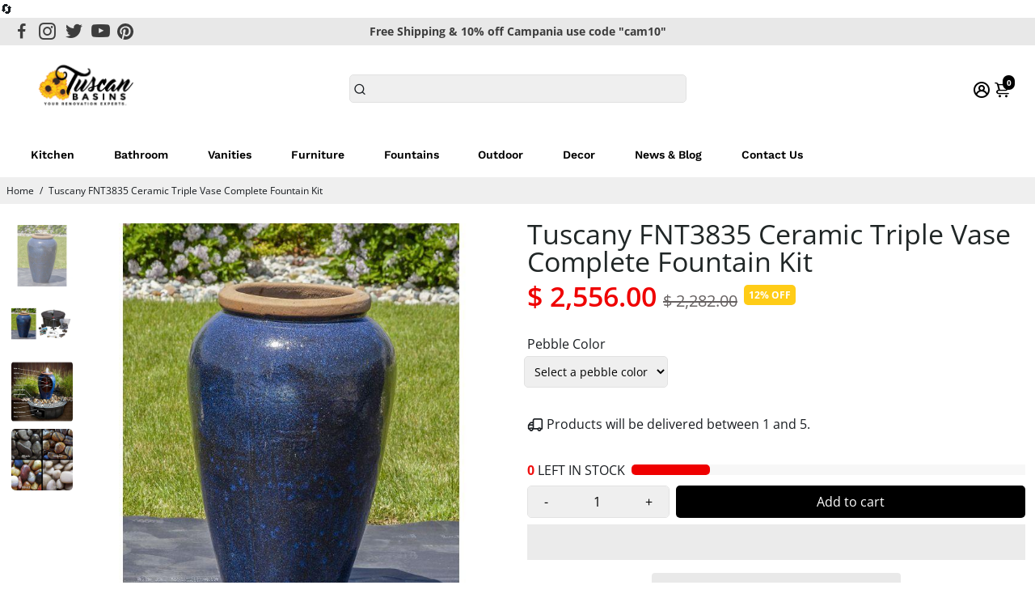

--- FILE ---
content_type: text/html; charset=utf-8
request_url: https://www.tuscanbasins.com/products/tuscany-fnt3835-ceramic-triple-vase-complete-fountain-kit
body_size: 92147
content:
<!doctype html>
<html>
  <head>
    <!-- Google Tag Manager -->
<script>(function(w,d,s,l,i){w[l]=w[l]||[];w[l].push({'gtm.start':
new Date().getTime(),event:'gtm.js'});var f=d.getElementsByTagName(s)[0],
j=d.createElement(s),dl=l!='dataLayer'?'&l='+l:'';j.async=true;j.src=
'https://www.googletagmanager.com/gtm.js?id='+i+dl;f.parentNode.insertBefore(j,f);
})(window,document,'script','dataLayer','GTM-P5653BD');</script>
<!-- End Google Tag Manager -->
<!--
888888b.                              888                88888888888 888                                      
888  "88b                             888                    888     888                                      
888  .88P                             888                    888     888                                      
8888888K.   .d88b.   .d88b.  .d8888b  888888 .d88b.  888d888 888     88888b.   .d88b.  88888b.d88b.   .d88b.  
888  "Y88b d88""88b d88""88b 88K      888   d8P  Y8b 888P"   888     888 "88b d8P  Y8b 888 "888 "88b d8P  Y8b 
888    888 888  888 888  888 "Y8888b. 888   88888888 888     888     888  888 88888888 888  888  888 88888888 
888   d88P Y88..88P Y88..88P      X88 Y88b. Y8b.     888     888     888  888 Y8b.     888  888  888 Y8b.     
8888888P"   "Y88P"   "Y88P"   88888P'  "Y888 "Y8888  888     888     888  888  "Y8888  888  888  888  "Y8888  
-->
    <title>
      Tuscany FNT3835 Ceramic Triple Vase Complete Fountain Kit
      &ndash; Tuscan Basins
    </title>
    
    <meta name="description" content="Fountain dimensions: 18&quot;w x 29&quot;h Fountain kit includes:• Exact vase shown in photo• 36&quot; Achelous basin reservoir (36&quot; diameter, 16&quot; high)• 800 gallon per hour mag-drive pump• LED light installed on standpipe• Necessary plumbing and flow control valve• Automatic water fill valve• Fountain water treatment kit• Four (4) b" />
    
    <link rel="canonical" href="https://www.tuscanbasins.com/products/tuscany-fnt3835-ceramic-triple-vase-complete-fountain-kit" />
    <link href="https://static.boostertheme.co" rel="preconnect" crossorigin>
    <link rel="dns-prefetch" href="//static.boostertheme.co">
    <link href="https://theme.boostertheme.com" rel="preconnect" crossorigin>
    <link rel="dns-prefetch" href="//theme.boostertheme.com">
    <meta charset="utf-8">
    <meta http-equiv="X-UA-Compatible" content="IE=edge,chrome=1">
    <meta name="viewport" content="width=device-width,initial-scale=1,shrink-to-fit=no">

    


    <link rel="apple-touch-icon" sizes="180x180" href="//www.tuscanbasins.com/cdn/shop/files/Favicon_Logo_180x180_crop_center.png?v=1613685469">
    <link rel="icon" type="image/png" sizes="32x32" href="//www.tuscanbasins.com/cdn/shop/files/Favicon_Logo_32x32_crop_center.png?v=1613685469">
    <link rel="icon" type="image/png" sizes="16x16" href="//www.tuscanbasins.com/cdn/shop/files/Favicon_Logo_16x16_crop_center.png?v=1613685469">
    <link rel="manifest" href="//www.tuscanbasins.com/cdn/shop/t/41/assets/site.webmanifest?v=150762282249649914351696079499">
    <meta name="msapplication-TileColor" content="">
    <meta name="theme-color" content=">

<style>
  #fv-loading-icon {
    visibility: visible;
    position: absolute;
    display: flex;
    justify-content: center;
    align-items: center;
    font-family: system-ui, sans-serif;
    font-size: 190vw;
    line-height: 1;
    word-wrap: break-word;
    top: 0;
    left: 0;
    margin: 0;
    text-decoration: none;
    filter: none;
    transition: all 0s;
    transform: none;
    width: 99vw;
    height: 99vh;
    max-width: 99vw;
    max-height: 99vh;
    pointer-events: none;
    z-index: -99;
    overflow: hidden;
    opacity: 0.0001;
  }
</style>
<div id="fv-loading-icon">🔄</div>
<link rel="preload" href="//cdn.shopify.com/s/files/1/0693/0287/8457/files/global-script.js" as="script"> <script src="//cdn.shopify.com/s/files/1/0693/0287/8457/files/global-script.js" type="text/javascript"></script>


    <script>window.performance && window.performance.mark && window.performance.mark('shopify.content_for_header.start');</script><meta name="facebook-domain-verification" content="gxof0wmy5lqcm37ccpl0a77au7dkib">
<meta id="shopify-digital-wallet" name="shopify-digital-wallet" content="/12458765/digital_wallets/dialog">
<meta name="shopify-checkout-api-token" content="f72b8034517ca7d6e9b87d8c185f83f3">
<meta id="in-context-paypal-metadata" data-shop-id="12458765" data-venmo-supported="false" data-environment="production" data-locale="en_US" data-paypal-v4="true" data-currency="USD">
<link rel="alternate" type="application/json+oembed" href="https://www.tuscanbasins.com/products/tuscany-fnt3835-ceramic-triple-vase-complete-fountain-kit.oembed">
<script async="async" src="/checkouts/internal/preloads.js?locale=en-US"></script>
<link rel="preconnect" href="https://shop.app" crossorigin="anonymous">
<script async="async" src="https://shop.app/checkouts/internal/preloads.js?locale=en-US&shop_id=12458765" crossorigin="anonymous"></script>
<script id="apple-pay-shop-capabilities" type="application/json">{"shopId":12458765,"countryCode":"US","currencyCode":"USD","merchantCapabilities":["supports3DS"],"merchantId":"gid:\/\/shopify\/Shop\/12458765","merchantName":"Tuscan Basins","requiredBillingContactFields":["postalAddress","email","phone"],"requiredShippingContactFields":["postalAddress","email","phone"],"shippingType":"shipping","supportedNetworks":["visa","masterCard","amex","discover","elo","jcb"],"total":{"type":"pending","label":"Tuscan Basins","amount":"1.00"},"shopifyPaymentsEnabled":true,"supportsSubscriptions":true}</script>
<script id="shopify-features" type="application/json">{"accessToken":"f72b8034517ca7d6e9b87d8c185f83f3","betas":["rich-media-storefront-analytics"],"domain":"www.tuscanbasins.com","predictiveSearch":true,"shopId":12458765,"locale":"en"}</script>
<script>var Shopify = Shopify || {};
Shopify.shop = "discountoemaccessories.myshopify.com";
Shopify.locale = "en";
Shopify.currency = {"active":"USD","rate":"1.0"};
Shopify.country = "US";
Shopify.theme = {"name":"Tuscan | New Booster | OPT","id":132016144555,"schema_name":"Booster-6.1.0","schema_version":"6.1.0","theme_store_id":null,"role":"main"};
Shopify.theme.handle = "null";
Shopify.theme.style = {"id":null,"handle":null};
Shopify.cdnHost = "www.tuscanbasins.com/cdn";
Shopify.routes = Shopify.routes || {};
Shopify.routes.root = "/";</script>
<script type="module">!function(o){(o.Shopify=o.Shopify||{}).modules=!0}(window);</script>
<script>!function(o){function n(){var o=[];function n(){o.push(Array.prototype.slice.apply(arguments))}return n.q=o,n}var t=o.Shopify=o.Shopify||{};t.loadFeatures=n(),t.autoloadFeatures=n()}(window);</script>
<script>
  window.ShopifyPay = window.ShopifyPay || {};
  window.ShopifyPay.apiHost = "shop.app\/pay";
  window.ShopifyPay.redirectState = null;
</script>
<script id="shop-js-analytics" type="application/json">{"pageType":"product"}</script>
<script defer="defer" async type="module" src="//www.tuscanbasins.com/cdn/shopifycloud/shop-js/modules/v2/client.init-shop-cart-sync_BdyHc3Nr.en.esm.js"></script>
<script defer="defer" async type="module" src="//www.tuscanbasins.com/cdn/shopifycloud/shop-js/modules/v2/chunk.common_Daul8nwZ.esm.js"></script>
<script type="module">
  await import("//www.tuscanbasins.com/cdn/shopifycloud/shop-js/modules/v2/client.init-shop-cart-sync_BdyHc3Nr.en.esm.js");
await import("//www.tuscanbasins.com/cdn/shopifycloud/shop-js/modules/v2/chunk.common_Daul8nwZ.esm.js");

  window.Shopify.SignInWithShop?.initShopCartSync?.({"fedCMEnabled":true,"windoidEnabled":true});

</script>
<script>
  window.Shopify = window.Shopify || {};
  if (!window.Shopify.featureAssets) window.Shopify.featureAssets = {};
  window.Shopify.featureAssets['shop-js'] = {"shop-cart-sync":["modules/v2/client.shop-cart-sync_QYOiDySF.en.esm.js","modules/v2/chunk.common_Daul8nwZ.esm.js"],"init-fed-cm":["modules/v2/client.init-fed-cm_DchLp9rc.en.esm.js","modules/v2/chunk.common_Daul8nwZ.esm.js"],"shop-button":["modules/v2/client.shop-button_OV7bAJc5.en.esm.js","modules/v2/chunk.common_Daul8nwZ.esm.js"],"init-windoid":["modules/v2/client.init-windoid_DwxFKQ8e.en.esm.js","modules/v2/chunk.common_Daul8nwZ.esm.js"],"shop-cash-offers":["modules/v2/client.shop-cash-offers_DWtL6Bq3.en.esm.js","modules/v2/chunk.common_Daul8nwZ.esm.js","modules/v2/chunk.modal_CQq8HTM6.esm.js"],"shop-toast-manager":["modules/v2/client.shop-toast-manager_CX9r1SjA.en.esm.js","modules/v2/chunk.common_Daul8nwZ.esm.js"],"init-shop-email-lookup-coordinator":["modules/v2/client.init-shop-email-lookup-coordinator_UhKnw74l.en.esm.js","modules/v2/chunk.common_Daul8nwZ.esm.js"],"pay-button":["modules/v2/client.pay-button_DzxNnLDY.en.esm.js","modules/v2/chunk.common_Daul8nwZ.esm.js"],"avatar":["modules/v2/client.avatar_BTnouDA3.en.esm.js"],"init-shop-cart-sync":["modules/v2/client.init-shop-cart-sync_BdyHc3Nr.en.esm.js","modules/v2/chunk.common_Daul8nwZ.esm.js"],"shop-login-button":["modules/v2/client.shop-login-button_D8B466_1.en.esm.js","modules/v2/chunk.common_Daul8nwZ.esm.js","modules/v2/chunk.modal_CQq8HTM6.esm.js"],"init-customer-accounts-sign-up":["modules/v2/client.init-customer-accounts-sign-up_C8fpPm4i.en.esm.js","modules/v2/client.shop-login-button_D8B466_1.en.esm.js","modules/v2/chunk.common_Daul8nwZ.esm.js","modules/v2/chunk.modal_CQq8HTM6.esm.js"],"init-shop-for-new-customer-accounts":["modules/v2/client.init-shop-for-new-customer-accounts_CVTO0Ztu.en.esm.js","modules/v2/client.shop-login-button_D8B466_1.en.esm.js","modules/v2/chunk.common_Daul8nwZ.esm.js","modules/v2/chunk.modal_CQq8HTM6.esm.js"],"init-customer-accounts":["modules/v2/client.init-customer-accounts_dRgKMfrE.en.esm.js","modules/v2/client.shop-login-button_D8B466_1.en.esm.js","modules/v2/chunk.common_Daul8nwZ.esm.js","modules/v2/chunk.modal_CQq8HTM6.esm.js"],"shop-follow-button":["modules/v2/client.shop-follow-button_CkZpjEct.en.esm.js","modules/v2/chunk.common_Daul8nwZ.esm.js","modules/v2/chunk.modal_CQq8HTM6.esm.js"],"lead-capture":["modules/v2/client.lead-capture_BntHBhfp.en.esm.js","modules/v2/chunk.common_Daul8nwZ.esm.js","modules/v2/chunk.modal_CQq8HTM6.esm.js"],"checkout-modal":["modules/v2/client.checkout-modal_CfxcYbTm.en.esm.js","modules/v2/chunk.common_Daul8nwZ.esm.js","modules/v2/chunk.modal_CQq8HTM6.esm.js"],"shop-login":["modules/v2/client.shop-login_Da4GZ2H6.en.esm.js","modules/v2/chunk.common_Daul8nwZ.esm.js","modules/v2/chunk.modal_CQq8HTM6.esm.js"],"payment-terms":["modules/v2/client.payment-terms_MV4M3zvL.en.esm.js","modules/v2/chunk.common_Daul8nwZ.esm.js","modules/v2/chunk.modal_CQq8HTM6.esm.js"]};
</script>
<script>(function() {
  var isLoaded = false;
  function asyncLoad() {
    if (isLoaded) return;
    isLoaded = true;
    var urls = ["\/\/shopify.privy.com\/widget.js?shop=discountoemaccessories.myshopify.com","\/\/d1liekpayvooaz.cloudfront.net\/apps\/customizery\/customizery.js?shop=discountoemaccessories.myshopify.com","https:\/\/www.improvedcontactform.com\/icf.js?shop=discountoemaccessories.myshopify.com","https:\/\/my.fpcdn.me\/embed\/shopify\/discountoemaccessories.myshopify.com\/embed.js?v=490693\u0026shop=discountoemaccessories.myshopify.com"];
    for (var i = 0; i < urls.length; i++) {
      var s = document.createElement('script');
      s.type = 'text/javascript';
      s.async = true;
      s.src = urls[i];
      var x = document.getElementsByTagName('script')[0];
      x.parentNode.insertBefore(s, x);
    }
  };
  if(window.attachEvent) {
    window.attachEvent('onload', asyncLoad);
  } else {
    window.addEventListener('load', asyncLoad, false);
  }
})();</script>
<script id="__st">var __st={"a":12458765,"offset":-18000,"reqid":"310777a0-6663-4eed-94d8-caef288c458d-1768992060","pageurl":"www.tuscanbasins.com\/products\/tuscany-fnt3835-ceramic-triple-vase-complete-fountain-kit","u":"118f3fa1820f","p":"product","rtyp":"product","rid":6699174035627};</script>
<script>window.ShopifyPaypalV4VisibilityTracking = true;</script>
<script id="captcha-bootstrap">!function(){'use strict';const t='contact',e='account',n='new_comment',o=[[t,t],['blogs',n],['comments',n],[t,'customer']],c=[[e,'customer_login'],[e,'guest_login'],[e,'recover_customer_password'],[e,'create_customer']],r=t=>t.map((([t,e])=>`form[action*='/${t}']:not([data-nocaptcha='true']) input[name='form_type'][value='${e}']`)).join(','),a=t=>()=>t?[...document.querySelectorAll(t)].map((t=>t.form)):[];function s(){const t=[...o],e=r(t);return a(e)}const i='password',u='form_key',d=['recaptcha-v3-token','g-recaptcha-response','h-captcha-response',i],f=()=>{try{return window.sessionStorage}catch{return}},m='__shopify_v',_=t=>t.elements[u];function p(t,e,n=!1){try{const o=window.sessionStorage,c=JSON.parse(o.getItem(e)),{data:r}=function(t){const{data:e,action:n}=t;return t[m]||n?{data:e,action:n}:{data:t,action:n}}(c);for(const[e,n]of Object.entries(r))t.elements[e]&&(t.elements[e].value=n);n&&o.removeItem(e)}catch(o){console.error('form repopulation failed',{error:o})}}const l='form_type',E='cptcha';function T(t){t.dataset[E]=!0}const w=window,h=w.document,L='Shopify',v='ce_forms',y='captcha';let A=!1;((t,e)=>{const n=(g='f06e6c50-85a8-45c8-87d0-21a2b65856fe',I='https://cdn.shopify.com/shopifycloud/storefront-forms-hcaptcha/ce_storefront_forms_captcha_hcaptcha.v1.5.2.iife.js',D={infoText:'Protected by hCaptcha',privacyText:'Privacy',termsText:'Terms'},(t,e,n)=>{const o=w[L][v],c=o.bindForm;if(c)return c(t,g,e,D).then(n);var r;o.q.push([[t,g,e,D],n]),r=I,A||(h.body.append(Object.assign(h.createElement('script'),{id:'captcha-provider',async:!0,src:r})),A=!0)});var g,I,D;w[L]=w[L]||{},w[L][v]=w[L][v]||{},w[L][v].q=[],w[L][y]=w[L][y]||{},w[L][y].protect=function(t,e){n(t,void 0,e),T(t)},Object.freeze(w[L][y]),function(t,e,n,w,h,L){const[v,y,A,g]=function(t,e,n){const i=e?o:[],u=t?c:[],d=[...i,...u],f=r(d),m=r(i),_=r(d.filter((([t,e])=>n.includes(e))));return[a(f),a(m),a(_),s()]}(w,h,L),I=t=>{const e=t.target;return e instanceof HTMLFormElement?e:e&&e.form},D=t=>v().includes(t);t.addEventListener('submit',(t=>{const e=I(t);if(!e)return;const n=D(e)&&!e.dataset.hcaptchaBound&&!e.dataset.recaptchaBound,o=_(e),c=g().includes(e)&&(!o||!o.value);(n||c)&&t.preventDefault(),c&&!n&&(function(t){try{if(!f())return;!function(t){const e=f();if(!e)return;const n=_(t);if(!n)return;const o=n.value;o&&e.removeItem(o)}(t);const e=Array.from(Array(32),(()=>Math.random().toString(36)[2])).join('');!function(t,e){_(t)||t.append(Object.assign(document.createElement('input'),{type:'hidden',name:u})),t.elements[u].value=e}(t,e),function(t,e){const n=f();if(!n)return;const o=[...t.querySelectorAll(`input[type='${i}']`)].map((({name:t})=>t)),c=[...d,...o],r={};for(const[a,s]of new FormData(t).entries())c.includes(a)||(r[a]=s);n.setItem(e,JSON.stringify({[m]:1,action:t.action,data:r}))}(t,e)}catch(e){console.error('failed to persist form',e)}}(e),e.submit())}));const S=(t,e)=>{t&&!t.dataset[E]&&(n(t,e.some((e=>e===t))),T(t))};for(const o of['focusin','change'])t.addEventListener(o,(t=>{const e=I(t);D(e)&&S(e,y())}));const B=e.get('form_key'),M=e.get(l),P=B&&M;t.addEventListener('DOMContentLoaded',(()=>{const t=y();if(P)for(const e of t)e.elements[l].value===M&&p(e,B);[...new Set([...A(),...v().filter((t=>'true'===t.dataset.shopifyCaptcha))])].forEach((e=>S(e,t)))}))}(h,new URLSearchParams(w.location.search),n,t,e,['guest_login'])})(!0,!0)}();</script>
<script integrity="sha256-4kQ18oKyAcykRKYeNunJcIwy7WH5gtpwJnB7kiuLZ1E=" data-source-attribution="shopify.loadfeatures" defer="defer" src="//www.tuscanbasins.com/cdn/shopifycloud/storefront/assets/storefront/load_feature-a0a9edcb.js" crossorigin="anonymous"></script>
<script crossorigin="anonymous" defer="defer" src="//www.tuscanbasins.com/cdn/shopifycloud/storefront/assets/shopify_pay/storefront-65b4c6d7.js?v=20250812"></script>
<script data-source-attribution="shopify.dynamic_checkout.dynamic.init">var Shopify=Shopify||{};Shopify.PaymentButton=Shopify.PaymentButton||{isStorefrontPortableWallets:!0,init:function(){window.Shopify.PaymentButton.init=function(){};var t=document.createElement("script");t.src="https://www.tuscanbasins.com/cdn/shopifycloud/portable-wallets/latest/portable-wallets.en.js",t.type="module",document.head.appendChild(t)}};
</script>
<script data-source-attribution="shopify.dynamic_checkout.buyer_consent">
  function portableWalletsHideBuyerConsent(e){var t=document.getElementById("shopify-buyer-consent"),n=document.getElementById("shopify-subscription-policy-button");t&&n&&(t.classList.add("hidden"),t.setAttribute("aria-hidden","true"),n.removeEventListener("click",e))}function portableWalletsShowBuyerConsent(e){var t=document.getElementById("shopify-buyer-consent"),n=document.getElementById("shopify-subscription-policy-button");t&&n&&(t.classList.remove("hidden"),t.removeAttribute("aria-hidden"),n.addEventListener("click",e))}window.Shopify?.PaymentButton&&(window.Shopify.PaymentButton.hideBuyerConsent=portableWalletsHideBuyerConsent,window.Shopify.PaymentButton.showBuyerConsent=portableWalletsShowBuyerConsent);
</script>
<script>
  function portableWalletsCleanup(e){e&&e.src&&console.error("Failed to load portable wallets script "+e.src);var t=document.querySelectorAll("shopify-accelerated-checkout .shopify-payment-button__skeleton, shopify-accelerated-checkout-cart .wallet-cart-button__skeleton"),e=document.getElementById("shopify-buyer-consent");for(let e=0;e<t.length;e++)t[e].remove();e&&e.remove()}function portableWalletsNotLoadedAsModule(e){e instanceof ErrorEvent&&"string"==typeof e.message&&e.message.includes("import.meta")&&"string"==typeof e.filename&&e.filename.includes("portable-wallets")&&(window.removeEventListener("error",portableWalletsNotLoadedAsModule),window.Shopify.PaymentButton.failedToLoad=e,"loading"===document.readyState?document.addEventListener("DOMContentLoaded",window.Shopify.PaymentButton.init):window.Shopify.PaymentButton.init())}window.addEventListener("error",portableWalletsNotLoadedAsModule);
</script>

<script type="module" src="https://www.tuscanbasins.com/cdn/shopifycloud/portable-wallets/latest/portable-wallets.en.js" onError="portableWalletsCleanup(this)" crossorigin="anonymous"></script>
<script nomodule>
  document.addEventListener("DOMContentLoaded", portableWalletsCleanup);
</script>

<link id="shopify-accelerated-checkout-styles" rel="stylesheet" media="screen" href="https://www.tuscanbasins.com/cdn/shopifycloud/portable-wallets/latest/accelerated-checkout-backwards-compat.css" crossorigin="anonymous">
<style id="shopify-accelerated-checkout-cart">
        #shopify-buyer-consent {
  margin-top: 1em;
  display: inline-block;
  width: 100%;
}

#shopify-buyer-consent.hidden {
  display: none;
}

#shopify-subscription-policy-button {
  background: none;
  border: none;
  padding: 0;
  text-decoration: underline;
  font-size: inherit;
  cursor: pointer;
}

#shopify-subscription-policy-button::before {
  box-shadow: none;
}

      </style>

<script>window.performance && window.performance.mark && window.performance.mark('shopify.content_for_header.end');</script>

    <style>
               @font-face {
  font-family: Arimo;
  font-weight: 700;
  font-style: normal;
  src: url("//www.tuscanbasins.com/cdn/fonts/arimo/arimo_n7.1d2d0638e6a1228d86beb0e10006e3280ccb2d04.woff2") format("woff2"),
       url("//www.tuscanbasins.com/cdn/fonts/arimo/arimo_n7.f4b9139e8eac4a17b38b8707044c20f54c3be479.woff") format("woff");
font-display: swap;}
      @font-face {
  font-family: "Open Sans";
  font-weight: 400;
  font-style: normal;
  src: url("//www.tuscanbasins.com/cdn/fonts/open_sans/opensans_n4.c32e4d4eca5273f6d4ee95ddf54b5bbb75fc9b61.woff2") format("woff2"),
       url("//www.tuscanbasins.com/cdn/fonts/open_sans/opensans_n4.5f3406f8d94162b37bfa232b486ac93ee892406d.woff") format("woff");
font-display: swap;}
     @font-face {
  font-family: "Open Sans";
  font-weight: 600;
  font-style: normal;
  src: url("//www.tuscanbasins.com/cdn/fonts/open_sans/opensans_n6.15aeff3c913c3fe570c19cdfeed14ce10d09fb08.woff2") format("woff2"),
       url("//www.tuscanbasins.com/cdn/fonts/open_sans/opensans_n6.14bef14c75f8837a87f70ce22013cb146ee3e9f3.woff") format("woff");
font-display: swap;}
     @font-face {
  font-family: "Open Sans";
  font-weight: 700;
  font-style: normal;
  src: url("//www.tuscanbasins.com/cdn/fonts/open_sans/opensans_n7.a9393be1574ea8606c68f4441806b2711d0d13e4.woff2") format("woff2"),
       url("//www.tuscanbasins.com/cdn/fonts/open_sans/opensans_n7.7b8af34a6ebf52beb1a4c1d8c73ad6910ec2e553.woff") format("woff");
font-display: swap;}
 :root{--baseFont: "Open Sans", sans-serif;--titleFont: Arimo, sans-serif;--smallFontSize: 14px;--baseFontSize: 16px;--mediumFontSize: 34px;--mediumSubtitleFontSize: 27.2px;--bigFontSize: 48px;--headingFontSize: 34px;--subHeadingFontSize: 18px;--bodyBackgroundColor: #FFFFFF;--textColor:  #191d21;--titleColor: #202626;--secondaryBodyBackgroundColor: #EFEFEF;--secondaryTextColor: #686363;--linkColor: #191d21;--gLinkColor: #191d21;--accentColor: #000000;--accentColor005: rgba(0, 0, 0, 0.05);--accentColor01: rgba(0, 0, 0, 0.1);--accentColor025: rgba(0, 0, 0, 0.25);--accentColor05: rgba(0, 0, 0, 0.5);--accentColor075: rgba(0, 0, 0, 0.75);--accentTextColor: #FFFFFF;--secondaryAccentColor: #ffffff;--secondaryAccentTextColor: #000000;--disabledBackgroundColor: ;--disabledTextColor: ;--alertColor: #EF0000;--alertColor005: rgba(239, 0, 0, 0.05);--borderRadius: 0px;--borderRadiusSmall: 5px;--cardPadding: 6px;--maxwidth:1280px;;--inputFill: #EFEFEF;--inputContent: #000000}*{box-sizing:border-box;backface-visibility:hidden}html{-webkit-text-size-adjust:100%}body{margin:0}main{display:block}hr{box-sizing:content-box;height:0;overflow:visible}pre{font-family:monospace, monospace;font-size:1em}a{background-color:transparent}abbr[title]{border-bottom:none;text-decoration:underline;text-decoration:underline dotted}b,strong{font-weight:bolder}code,kbd,samp{font-family:monospace, monospace;font-size:1em}small{font-size:80%}sub,sup{font-size:75%;line-height:0;position:relative;vertical-align:baseline}sub{bottom:-0.25em}sup{top:-0.5em}img{border-style:none;max-width:100%;height:auto}button,input,optgroup,select,textarea{font-family:inherit;font-size:100%;line-height:1.15;margin:0;background:var(--inputFill);color:var(--inputContent);border:1px solid #e2e2e2;border-radius:var(--borderRadiusSmall)}button:hover,select:hover{cursor:pointer}button,input{overflow:visible}button,select{text-transform:none}button,[type="button"],[type="reset"],[type="submit"]{-webkit-appearance:button}button::-moz-focus-inner,[type="button"]::-moz-focus-inner,[type="reset"]::-moz-focus-inner,[type="submit"]::-moz-focus-inner{border-style:none;padding:0}button:-moz-focusring,[type="button"]:-moz-focusring,[type="reset"]:-moz-focusring,[type="submit"]:-moz-focusring{outline:1px dotted ButtonText}fieldset{padding:0.35em 0.75em 0.625em}legend{box-sizing:border-box;color:inherit;display:table;max-width:100%;padding:0;white-space:normal}progress{vertical-align:baseline}textarea{overflow:auto}[type="checkbox"],[type="radio"]{box-sizing:border-box;padding:0}[type="number"]::-webkit-inner-spin-button,[type="number"]::-webkit-outer-spin-button{height:auto}[type="search"]{-webkit-appearance:textfield;outline-offset:-2px}[type="search"]::-webkit-search-decoration{-webkit-appearance:none}::-webkit-file-upload-button{-webkit-appearance:button;font:inherit}details{display:block}summary{display:list-item}template{display:none}[hidden]{display:none}:focus{outline:0}select:focus,input:focus{border:1px solid darken(#e2e2e2, 20%)}[class^="col"] p{width:100%}.container-fluid,.container{margin-right:auto;margin-left:auto}.row-container{margin:auto auto}.row{position:relative;display:-webkit-box;display:-ms-flexbox;display:flex;-webkit-box-flex:0;-ms-flex:0 1 auto;flex:0 1 auto;-webkit-box-orient:horizontal;-webkit-box-direction:normal;-ms-flex-direction:row;flex-direction:row;-ms-flex-wrap:wrap;flex-wrap:wrap;width:100%}.row.reverse{-webkit-box-orient:horizontal;-webkit-box-direction:reverse;-ms-flex-direction:row-reverse;flex-direction:row-reverse}.col.reverse{-webkit-box-orient:vertical;-webkit-box-direction:reverse;-ms-flex-direction:column-reverse;flex-direction:column-reverse}.hide{display:none !important}.col-min,.col,.col-1,.col-2,.col-3,.col-4,.col-5,.col-6,.col-7,.col-8,.col-9,.col-10,.col-11,.col-12,.col-offset-0,.col-offset-1,.col-offset-2,.col-offset-3,.col-offset-4,.col-offset-5,.col-offset-6,.col-offset-7,.col-offset-8,.col-offset-9,.col-offset-10,.col-offset-11,.col-offset-12{display:flex;-webkit-box-flex:0;-ms-flex:0 0 auto;flex:0 0 auto;padding-right:12px;padding-left:12px}.col-min{max-width:100%}.col{-webkit-box-flex:1;-ms-flex-positive:1;flex-grow:1;-ms-flex-preferred-size:0;flex-basis:0;max-width:100%}.col-1{-ms-flex-preferred-size:8.33333333%;flex-basis:8.33333333%;max-width:8.33333333%}.col-2{-ms-flex-preferred-size:16.66666667%;flex-basis:16.66666667%;max-width:16.66666667%}.col-3{-ms-flex-preferred-size:25%;flex-basis:25%;max-width:25%}.col-4{-ms-flex-preferred-size:33.33333333%;flex-basis:33.33333333%;max-width:33.33333333%}.col-5{-ms-flex-preferred-size:41.66666667%;flex-basis:41.66666667%;max-width:41.66666667%}.col-6{-ms-flex-preferred-size:50%;flex-basis:50%;max-width:50%}.col-7{-ms-flex-preferred-size:58.33333333%;flex-basis:58.33333333%;max-width:58.33333333%}.col-8{-ms-flex-preferred-size:66.66666667%;flex-basis:66.66666667%;max-width:66.66666667%}.col-9{-ms-flex-preferred-size:75%;flex-basis:75%;max-width:75%}.col-10{-ms-flex-preferred-size:83.33333333%;flex-basis:83.33333333%;max-width:83.33333333%}.col-11{-ms-flex-preferred-size:91.66666667%;flex-basis:91.66666667%;max-width:91.66666667%}.col-12{-ms-flex-preferred-size:100%;flex-basis:100%;max-width:100%}.col-offset-0{margin-left:0}.col-offset-1{margin-left:8.33333333%}.col-offset-2{margin-left:16.66666667%}.col-offset-3{margin-left:25%}.col-offset-4{margin-left:33.33333333%}.col-offset-5{margin-left:41.66666667%}.col-offset-6{margin-left:50%}.col-offset-7{margin-left:58.33333333%}.col-offset-8{margin-left:66.66666667%}.col-offset-9{margin-left:75%}.col-offset-10{margin-left:83.33333333%}.col-offset-11{margin-left:91.66666667%}.start{-webkit-box-pack:start;-ms-flex-pack:start;justify-content:flex-start;justify-items:flex-start;text-align:left;text-align:start}.center{-webkit-box-pack:center;-ms-flex-pack:center;justify-content:center;justify-items:center;text-align:center}.end{-webkit-box-pack:end;-ms-flex-pack:end;justify-content:flex-end;justify-items:flex-end;text-align:right;text-align:end}.top{-webkit-box-align:start;-ms-flex-align:start;align-items:flex-start;align-content:flex-start}.middle{-webkit-box-align:center;-ms-flex-align:center;align-items:center;align-content:center}.bottom{-webkit-box-align:end;-ms-flex-align:end;align-items:flex-end;align-content:flex-end}.around{-ms-flex-pack:distribute;justify-content:space-around}.between{-webkit-box-pack:justify;-ms-flex-pack:justify;justify-content:space-between}.first{-webkit-box-ordinal-group:0;-ms-flex-order:-1;order:-1}.last{-webkit-box-ordinal-group:2;-ms-flex-order:1;order:1}@media only screen and (min-width: 600px){.col-sm-min,.col-sm,.col-sm-1,.col-sm-2,.col-sm-3,.col-sm-4,.col-sm-5,.col-sm-6,.col-sm-7,.col-sm-8,.col-sm-9,.col-sm-10,.col-sm-11,.col-sm-12,.col-sm-offset-0,.col-sm-offset-1,.col-sm-offset-2,.col-sm-offset-3,.col-sm-offset-4,.col-sm-offset-5,.col-sm-offset-6,.col-sm-offset-7,.col-sm-offset-8,.col-sm-offset-9,.col-sm-offset-10,.col-sm-offset-11,.col-sm-offset-12{display:flex;-webkit-box-flex:0;-ms-flex:0 0 auto;flex:0 0 auto;padding-right:12px;padding-left:12px}.col-sm{-webkit-box-flex:1;-ms-flex-positive:1;flex-grow:1;-ms-flex-preferred-size:0;flex-basis:0;max-width:100%}.col-sm-1{-ms-flex-preferred-size:8.33333333%;flex-basis:8.33333333%;max-width:8.33333333%}.col-sm-2{-ms-flex-preferred-size:16.66666667%;flex-basis:16.66666667%;max-width:16.66666667%}.col-sm-3{-ms-flex-preferred-size:25%;flex-basis:25%;max-width:25%}.col-sm-4{-ms-flex-preferred-size:33.33333333%;flex-basis:33.33333333%;max-width:33.33333333%}.col-sm-5{-ms-flex-preferred-size:41.66666667%;flex-basis:41.66666667%;max-width:41.66666667%}.col-sm-6{-ms-flex-preferred-size:50%;flex-basis:50%;max-width:50%}.col-sm-7{-ms-flex-preferred-size:58.33333333%;flex-basis:58.33333333%;max-width:58.33333333%}.col-sm-8{-ms-flex-preferred-size:66.66666667%;flex-basis:66.66666667%;max-width:66.66666667%}.col-sm-9{-ms-flex-preferred-size:75%;flex-basis:75%;max-width:75%}.col-sm-10{-ms-flex-preferred-size:83.33333333%;flex-basis:83.33333333%;max-width:83.33333333%}.col-sm-11{-ms-flex-preferred-size:91.66666667%;flex-basis:91.66666667%;max-width:91.66666667%}.col-sm-12{-ms-flex-preferred-size:100%;flex-basis:100%;max-width:100%}.col-sm-offset-0{margin-left:0}.col-sm-offset-1{margin-left:8.33333333%}.col-sm-offset-2{margin-left:16.66666667%}.col-sm-offset-3{margin-left:25%}.col-sm-offset-4{margin-left:33.33333333%}.col-sm-offset-5{margin-left:41.66666667%}.col-sm-offset-6{margin-left:50%}.col-sm-offset-7{margin-left:58.33333333%}.col-sm-offset-8{margin-left:66.66666667%}.col-sm-offset-9{margin-left:75%}.col-sm-offset-10{margin-left:83.33333333%}.col-sm-offset-11{margin-left:91.66666667%}.start-sm{-webkit-box-pack:start;-ms-flex-pack:start;justify-content:flex-start;text-align:left;text-align:start}.center-sm{-webkit-box-pack:center;-ms-flex-pack:center;justify-content:center;text-align:center}.end-sm{-webkit-box-pack:end;-ms-flex-pack:end;justify-content:flex-end;text-align:right;text-align:end}.top-sm{-webkit-box-align:start;-ms-flex-align:start;align-items:flex-start}.middle-sm{-webkit-box-align:center;-ms-flex-align:center;align-items:center}.bottom-sm{-webkit-box-align:end;-ms-flex-align:end;align-items:flex-end}.around-sm{-ms-flex-pack:distribute;justify-content:space-around}.between-sm{-webkit-box-pack:justify;-ms-flex-pack:justify;justify-content:space-between}.first-sm{-webkit-box-ordinal-group:0;-ms-flex-order:-1;order:-1}.last-sm{-webkit-box-ordinal-group:2;-ms-flex-order:1;order:1}}@media only screen and (min-width: 768px){.col-md-min,.col-md,.col-md-1,.col-md-2,.col-md-3,.col-md-4,.col-md-5,.col-md-6,.col-md-7,.col-md-8,.col-md-9,.col-md-10,.col-md-11,.col-md-12,.col-md-1-5,.col-md-offset-0,.col-md-offset-1,.col-md-offset-2,.col-md-offset-3,.col-md-offset-4,.col-md-offset-5,.col-md-offset-6,.col-md-offset-7,.col-md-offset-8,.col-md-offset-9,.col-md-offset-10,.col-md-offset-11,.col-md-offset-12{display:flex;-webkit-box-flex:0;-ms-flex:0 0 auto;flex:0 0 auto;padding-right:12px;padding-left:12px}.col-md{-webkit-box-flex:1;-ms-flex-positive:1;flex-grow:1;-ms-flex-preferred-size:0;flex-basis:0;max-width:100%}.col-md-1-5{-ms-flex-preferred-size:20%;flex-basis:20%;max-width:20%}.col-md-1{-ms-flex-preferred-size:8.33333333%;flex-basis:8.33333333%;max-width:8.33333333%}.col-md-2{-ms-flex-preferred-size:16.66666667%;flex-basis:16.66666667%;max-width:16.66666667%}.col-md-3{-ms-flex-preferred-size:25%;flex-basis:25%;max-width:25%}.col-md-4{-ms-flex-preferred-size:33.33333333%;flex-basis:33.33333333%;max-width:33.33333333%}.col-md-5{-ms-flex-preferred-size:41.66666667%;flex-basis:41.66666667%;max-width:41.66666667%}.col-md-6{-ms-flex-preferred-size:50%;flex-basis:50%;max-width:50%}.col-md-7{-ms-flex-preferred-size:58.33333333%;flex-basis:58.33333333%;max-width:58.33333333%}.col-md-8{-ms-flex-preferred-size:66.66666667%;flex-basis:66.66666667%;max-width:66.66666667%}.col-md-9{-ms-flex-preferred-size:75%;flex-basis:75%;max-width:75%}.col-md-10{-ms-flex-preferred-size:83.33333333%;flex-basis:83.33333333%;max-width:83.33333333%}.col-md-11{-ms-flex-preferred-size:91.66666667%;flex-basis:91.66666667%;max-width:91.66666667%}.col-md-12{-ms-flex-preferred-size:100%;flex-basis:100%;max-width:100%}.col-md-offset-0{margin-left:0}.col-md-offset-1{margin-left:8.33333333%}.col-md-offset-2{margin-left:16.66666667%}.col-md-offset-3{margin-left:25%}.col-md-offset-4{margin-left:33.33333333%}.col-md-offset-5{margin-left:41.66666667%}.col-md-offset-6{margin-left:50%}.col-md-offset-7{margin-left:58.33333333%}.col-md-offset-8{margin-left:66.66666667%}.col-md-offset-9{margin-left:75%}.col-md-offset-10{margin-left:83.33333333%}.col-md-offset-11{margin-left:91.66666667%}.start-md{-webkit-box-pack:start;-ms-flex-pack:start;justify-content:flex-start;text-align:left;text-align:start}.center-md{-webkit-box-pack:center;-ms-flex-pack:center;justify-content:center;text-align:center}.end-md{-webkit-box-pack:end;-ms-flex-pack:end;justify-content:flex-end;text-align:right;text-align:end}.top-md{-webkit-box-align:start;-ms-flex-align:start;align-items:flex-start}.middle-md{-webkit-box-align:center;-ms-flex-align:center;align-items:center}.bottom-md{-webkit-box-align:end;-ms-flex-align:end;align-items:flex-end}.around-md{-ms-flex-pack:distribute;justify-content:space-around}.between-md{-webkit-box-pack:justify;-ms-flex-pack:justify;justify-content:space-between}.first-md{-webkit-box-ordinal-group:0;-ms-flex-order:-1;order:-1}.last-md{-webkit-box-ordinal-group:2;-ms-flex-order:1;order:1}}@media only screen and (min-width: 1024px){.col-lg-min,.col-lg,.col-lg-1,.col-lg-2,.col-lg-3,.col-lg-4,.col-lg-5,.col-lg-1-5,.col-lg-6,.col-lg-7,.col-lg-8,.col-lg-9,.col-lg-10,.col-lg-11,.col-lg-12,.col-lg-offset-0,.col-lg-offset-1,.col-lg-offset-2,.col-lg-offset-3,.col-lg-offset-4,.col-lg-offset-5,.col-lg-offset-6,.col-lg-offset-7,.col-lg-offset-8,.col-lg-offset-9,.col-lg-offset-10,.col-lg-offset-11,.col-lg-offset-12{display:flex;-webkit-box-flex:0;-ms-flex:0 0 auto;flex:0 0 auto;padding-right:12px;padding-left:12px}.col-lg{-webkit-box-flex:1;-ms-flex-positive:1;flex-grow:1;-ms-flex-preferred-size:0;flex-basis:0;max-width:100%}.col-lg-1{-ms-flex-preferred-size:8.33333333%;flex-basis:8.33333333%;max-width:8.33333333%}.col-lg-2{-ms-flex-preferred-size:16.66666667%;flex-basis:16.66666667%;max-width:16.66666667%}.col-lg-1-5{-ms-flex-preferred-size:20%;flex-basis:20%;max-width:20%}.col-lg-3{-ms-flex-preferred-size:25%;flex-basis:25%;max-width:25%}.col-lg-4{-ms-flex-preferred-size:33.33333333%;flex-basis:33.33333333%;max-width:33.33333333%}.col-lg-5{-ms-flex-preferred-size:41.66666667%;flex-basis:41.66666667%;max-width:41.66666667%}.col-lg-6{-ms-flex-preferred-size:50%;flex-basis:50%;max-width:50%}.col-lg-7{-ms-flex-preferred-size:58.33333333%;flex-basis:58.33333333%;max-width:58.33333333%}.col-lg-8{-ms-flex-preferred-size:66.66666667%;flex-basis:66.66666667%;max-width:66.66666667%}.col-lg-9{-ms-flex-preferred-size:75%;flex-basis:75%;max-width:75%}.col-lg-10{-ms-flex-preferred-size:83.33333333%;flex-basis:83.33333333%;max-width:83.33333333%}.col-lg-11{-ms-flex-preferred-size:91.66666667%;flex-basis:91.66666667%;max-width:91.66666667%}.col-lg-12{-ms-flex-preferred-size:100%;flex-basis:100%;max-width:100%}.col-lg-offset-0{margin-left:0}.col-lg-offset-1{margin-left:8.33333333%}.col-lg-offset-2{margin-left:16.66666667%}.col-lg-offset-3{margin-left:25%}.col-lg-offset-4{margin-left:33.33333333%}.col-lg-offset-5{margin-left:41.66666667%}.col-lg-offset-6{margin-left:50%}.col-lg-offset-7{margin-left:58.33333333%}.col-lg-offset-8{margin-left:66.66666667%}.col-lg-offset-9{margin-left:75%}.col-lg-offset-10{margin-left:83.33333333%}.col-lg-offset-11{margin-left:91.66666667%}.start-lg{-webkit-box-pack:start;-ms-flex-pack:start;justify-content:flex-start;text-align:left;text-align:start}.center-lg{-webkit-box-pack:center;-ms-flex-pack:center;justify-content:center;text-align:center}.end-lg{-webkit-box-pack:end;-ms-flex-pack:end;justify-content:flex-end;text-align:right;text-align:end}.top-lg{-webkit-box-align:start;-ms-flex-align:start;align-items:flex-start}.middle-lg{-webkit-box-align:center;-ms-flex-align:center;align-items:center}.bottom-lg{-webkit-box-align:end;-ms-flex-align:end;align-items:flex-end}.around-lg{-ms-flex-pack:distribute;justify-content:space-around}.between-lg{-webkit-box-pack:justify;-ms-flex-pack:justify;justify-content:space-between}.first-lg{-webkit-box-ordinal-group:0;-ms-flex-order:-1;order:-1}.last-lg{-webkit-box-ordinal-group:2;-ms-flex-order:1;order:1}}.primaryCombo{background-color:var(--accentColor);color:var(--accentTextColor)}.primaryCombo--reversed{background-color:var(--accentTextColor);color:var(--accentColor)}.secondaryCombo{background-color:var(--secondaryAccentColor);color:var(--secondaryAccentTextColor)}.secondaryCombo--reversed{background-color:var(--secondaryAccentTextColor);color:var(--secondaryAccentColor)}.unflex{display:block}.flex{display:flex}::-moz-selection{color:var(--accentTextColor);background:var(--accentColor)}::selection{color:var(--accentTextColor);background:var(--accentColor)}table{border:1px inset transparent;border-collapse:collapse}td,th{padding:16px}tr{transition:background-color 0.15s}tr:nth-child(even){background-color:rgba(239, 239, 239, 0.85);color:var(--secondaryTextColor)}tr:hover{background-color:var(--secondaryBodyBackgroundColor)}.h-reset,.h-reset--all h1,.h-reset--all h2,.h-reset--all h3,.h-reset--all h4,.h-reset--all h5,.h-reset--all h6{margin:0;line-height:1em;font-weight:normal}.urgency__text span p{margin:0}h1,h2,h3{font-family:var(--titleFont)}h1,h2{font-weight:700;color:var(--titleColor)}p,span{color:var(--textColor)}.p-reset,.p-reset--all p{line-height:1.35em;margin:0}a{color:var(--linkColor)}a:not(.button):hover{color:var(--accentColor)}.inherit .s__block *:not(.button):not(.tag):not(.countdown),.footer.inherit *:not(.button),.subfooter.inherit *:not(.button),.info-bar *,.bcard--default .inherit *,.slide .inherit *,.banner.inherit *{color:inherit}.max-width,.layout__boxed,.layout__stretchBg>.layout__content{max-width:var(--maxwidth);margin-right:auto;margin-left:auto;width:100%;position:relative}.raw__content{padding-left:0.75rem;padding-right:0.75rem}.layout__boxed>.layout__content,.layout__stretchContent>.layout__content{margin-right:auto;margin-left:auto;width:100%;position:relative}html,body{height:100%}.container{min-height:100vh;display:flex;flex-direction:column}main{display:flex;flex-direction:column;flex:1 1 auto}.wrapper--bottom{margin-top:auto;padding-top:48px}body{font-family:var(--baseFont);font-weight:400;font-size:var(--baseFontSize);background:var(--bodyBackgroundColor);color:var(--textColor)}input{border-radius:var(--borderRadiusSmall)}.svg-icon{height:20px;width:20px;max-height:100%;fill:currentColor}.icon-link{height:100%;line-height:0;max-height:20px;margin:0px 4px !important}.icon-link .uil{font-size:25px;color:currentColor}.icon-link .uil.uil-facebook-f{font-size:22px}.icon-link .uil.uil-whatsapp{font-size:23px;line-height:20px}.icon-link .uil::before{line-height:20px;margin:0px !important;padding:0px}.overlay{position:absolute;width:100%;height:100%;top:0;left:0}.self__align--center{align-self:center}.self__align--top{align-self:flex-start}.self__align--bottom{align-self:flex-end}.self__justify--start{justify-self:flex-start}.self__justify--center{justify-self:center}.self__justify--end{justify-self:flex-end}.border-radius{border-radius:var(--borderRadius)}.border-radius--small{border-radius:var(--borderRadiusSmall)}.margin__vertical{margin-top:12px;margin-bottom:12px}.margin__horizontal{margin-left:12px;margin-right:12px}.margin--4{margin:4px}.margin__bottom--12{margin-bottom:12px}.margin__horizontal--4{margin-left:4px;margin-right:4px}.margin--8{margin:8px}.margin--16{margin:16px}.padding__horizontal{padding-left:12px;padding-right:12px}.padding__vertical{padding-top:12px;padding-bottom:12px}.bg__top{background-position:top}.bg__bottom{background-position:bottom}.bg__middle{background-position:center}.disable-select{-webkit-touch-callout:none;-webkit-user-select:none;-khtml-user-select:none;-moz-user-select:none;-ms-user-select:none;user-select:none}.fancy-scroll::-webkit-scrollbar{width:3px}.fancy-scroll::-webkit-scrollbar-track{background:#f1f1f1}.fancy-scroll::-webkit-scrollbar-thumb{background:#888}.fancy-scroll::-webkit-scrollbar-thumb:hover{background:#555}.hidden-scroll::-webkit-scrollbar{width:0px}.hidden-scroll::-webkit-scrollbar-track{background:transparent}.hidden-scroll::-webkit-scrollbar-thumb{background:transparent}.hidden-scroll::-webkit-scrollbar-thumb:hover{background:transparent}select{padding:0.5rem;border-radius:var(--borderRadiusSmall);font-size:var(--smallFontSize)}.booster__popup--holder{position:fixed;right:10px;top:10px;z-index:99;max-width:calc(100% - 20px)}.booster__popup{opacity:0;padding:10px;margin-top:10px;max-width:100%;display:block;text-decoration:none !important}.booster__popup--error{background:var(--alertColor);color:var(--accentTextColor) !important}.booster__popup--info,.booster__popup--success{background:var(--accentColor);color:var(--accentTextColor) !important}.booster__popup--warning{background:#ffe58e;color:black !important}.banner{margin-bottom:24px;padding:24px}.description--collapse{display:-webkit-box;-webkit-box-orient:vertical;overflow:hidden;-webkit-line-clamp:1;text-overflow:ellipsis}.description--collapse>*:not(style):not(script){display:inline-block;min-width:100%}.readMore__toggle{margin-top:12px;display:inline-block}.readMore__toggle:hover{cursor:pointer}.readMore__toggle::after{content:' more'}.pagination{margin:24px 0px}.pagination__page{margin:0px 4px !important;padding:6px 12px;text-decoration:none;transition:all 0.15s;border-radius:var(--borderRadiusSmall)}.pagination__page .uil::before{margin:0px !important}.pagination__page:hover{color:var(--accentColor);background:rgba(0, 0, 0, 0.1)}.pagination__page--current,.pagination__page--current:hover{color:var(--accentTextColor);background:var(--accentColor)}@media screen and (max-width: 767px){.pagination__page{padding:6px}}[data-bstr-slide-holder]{overflow:hidden;overflow-x:scroll;-ms-overflow-style:none;scrollbar-width:none;scroll-behavior:smooth;scroll-snap-type:x mandatory;display:flex;flex-wrap:nowrap}[data-bstr-slide-holder]::-webkit-scrollbar{display:none}[data-bstr-slider-orientation="vertical"]{overflow:hidden;overflow-y:scroll;scroll-snap-type:y mandatory;padding-left:0;scroll-padding-left:0;flex-direction:column}[data-bstr-slide]{scroll-snap-align:start}.nav__utils{justify-content:flex-end}.page__header .logo--transparent{display:none}.header__plist--item{display:flex;margin-bottom:0.5rem}.header__plist--item>a{flex-shrink:0}.header__plist--image{height:80px;width:80px;object-fit:cover;flex-shrink:0;margin-right:0.5rem}.header__plist--name{display:block;margin-bottom:0.35rem;white-space:normal}.header__utility>*:hover,.header__utility .uil:hover{cursor:pointer;color:var(--accent)}.header__utility>*:not(:first-child){margin-left:.15rem}.search__icon{color:inherit}#user__button:checked+.user__holder,#i18n__button:checked+.i18n__holder{height:auto;padding:24px;opacity:1}#user__button:checked+.user__holder{padding-bottom:16px}#user__button:checked ~ .overlay,#i18n__button:checked ~ .overlay{display:block;background:black;opacity:.2}.user__button label,.i18n__button label{position:relative;z-index:1}.user__holder,.i18n__holder{position:absolute;margin-top:12px;background:var(--bodyBackgroundColor);min-width:200px;right:0px;box-shadow:0px 0px 10px rgba(0,0,0,0.08);text-align:left;display:block;height:0;overflow:hidden;opacity:0;transition:opacity 0.25s;padding:0px;z-index:999;color:var(--textColor);font-size:initial}.user__button .overlay,.i18n__button .overlay{position:fixed;z-index:0;display:none}.user__link{display:block;text-decoration:none;margin-bottom:12px !important}.user__link .uil{font-size:1.1em;margin-right:6px}.i18n__title{display:block;margin-bottom:8px !important;text-transform:uppercase;font-size:13px;font-weight:600}.i18n__title:last-of-type{margin-top:16px !important}.i18n__title:first-of-type{margin-top:0px !important}.search__container{position:relative;display:inline-block;flex:1;text-align:right}.search__container--inline{height:auto}.search__container--abs{position:fixed;left:0;top:0;box-shadow:0px 0px 10px rgba(0,0,0,0.08);z-index:999;width:100%;opacity:0;transform:translateY(-100%);transition:all 0.25s}.search__container--abs .search__container--wrapper{padding:24px 32px;background:var(--bodyBackgroundColor)}.search__container--abs.focused{opacity:1;transform:translateY(0%)}.search__container--abs form input{font-size:25px;width:calc(100% - 35px);max-width:780px;padding:8px 16px;margin-top:8px;padding-left:0px;background:transparent;border:none}.search__container--abs .search__icon--submit{font-size:20px;padding:0px;margin:0px !important;background:transparent;border:none}.search__container--abs .search__overlay{background:black;position:fixed;z-index:-1;height:100vh;width:100vw;left:0;top:0;opacity:0.15}.search__container--abs.focused .search__overlay{display:block}.search__title{display:flex;width:100%}.search__title span{margin-left:auto !important}.search__container--abs.focused .search__results{display:flex;left:35px;transform:none}.search__results a{text-decoration:none}.search__icon:hover{cursor:pointer}.search__results{position:absolute;width:100%;left:50%;transform:translateX(-50%);padding:0px 8px;background:var(--bodyBackgroundColor);z-index:14;max-width:600px;display:none}.search__container--inline .search__results{padding:8px}.search__container--inline .search__results .card--default{display:flex;max-width:100%;width:100%;padding:8px;border-radius:var(--borderRadiusSmall);margin-bottom:8px}.search__container--inline .search__results .card--default:hover{color:var(--accentColor);background:rgba(0, 0, 0, 0.1)}.search__container--inline .search__results .card__img--container{max-width:80px;margin:0px !important;margin-right:12px !important}.search__container--inline .search__results .card--default .card__info{text-align:left;margin:0px !important}.search__result{display:flex;align-content:center;align-items:center;justify-content:left;min-height:50px;padding:8px 0px;margin:8px 0px;color:inherit;transition:background-color 0.15s}.search__result:hover{background-color:rgba(0, 0, 0, 0.1)}.search__result--details span{transition:color 0.15s}.search__result:hover .search__result--details span{color:var(--accentColor)}.search__result--details{margin-left:8px;text-align:left}.search__result--details .name{display:block;margin-bottom:8px !important}.search__container span:hover{cursor:pointer}.header form{height:100%}.search__result--image{height:80px;width:80px;background-position:center;background-size:cover;margin-left:8px !important}.search__overlay{z-index:13;position:fixed;height:100%;width:100%;background:#000;opacity:0;top:0px;left:0px;transition:opacity 0.15s;display:none}.search__container.focused .search__overlay{display:block;opacity:.1}.search__container.focused .search__results{display:block}.search__page--result{margin-bottom:12px !important}.searchpage__title{padding-top:76px;padding-bottom:76px;text-align:center}.searchpage__input{padding:4px 12px;margin-right:8px}.searchpage__input--title{margin-bottom:24px !important}.search__term{color:var(--accentColor)}.searchpage__subtitle{margin-bottom:16px !important;font-size:var(--mediumSubtitleFontSize)}@media only screen and (min-width: 768px){.search__container--sub{position:relative}.search__container--inline input{width:100%;padding-left:35px;height:35px;z-index:14;max-width:750px;display:block;position:relative}.search__container--inline .search__icon,.search__container--inline.focused .search__icon--submit{position:absolute;left:5px;height:20px;top:50%;margin-top:-10px !important;z-index:15}.search__container--inline .search__icon--submit{display:none}.search__container--inline.focused .search__icon{display:none}.search__container--inline.focused .search__icon--submit{display:block}.search__container--inline .search__icon--submit .svg-icon{height:20px;width:20px}}@media only screen and (max-width: 767px){.search__container--abs.focused .search__results{position:absolute;width:100vw;left:0px;display:block}.search__results--abs{padding:8px}.search__results--abs .card--default{display:flex;max-width:100%;width:100%;padding:8px;border-radius:var(--borderRadiusSmall);margin-bottom:8px}.search__results--abs .card--default:hover{color:var(--accentColor);background:rgba(0, 0, 0, 0.1)}.search__results--abs .card__img--container{max-width:80px;margin:0px !important;margin-right:12px !important}.search__results--abs .card--default .card__info{text-align:left;margin:0px}}@media only screen and (min-width: 768px){.search__container--abs.focused .search__results--abs{left:0px;width:100%;max-height:85vh;max-width:none;padding-bottom:24px}}.linklist__link{margin:0px 4px !important}.marquee-container{transition:transform 0.3s;height:100%;justify-content:inherit;backface-visibility:hidden;transform:translateZ(0);-webkit-font-smoothing:subpixel-antialiased}.marquee-container p{overflow:hidden;margin:0 !important;height:100%;width:100%;display:flex;align-items:center;justify-content:inherit}.info-bar>div>div:not(.block--minicart) a{text-decoration:none;transition:all 0.15s}.info-bar>div>div:not(.block--minicart) a:hover{color:currentColor;opacity:0.8}.breadcrumbs--default{padding:0.5rem;color:var(--secondaryTextColor);background:var(--secondaryBodyBackgroundColor)}.breadcrumbs__wrapper .breadcrumb{width:100%}.breadcrumbs__wrapper{background:var(--secondaryBodyBackgroundColor)}.breadcrumb{font-size:12px}.breadcrumb a{text-decoration:none}.breadcrumb span{margin-left:4px !important}.tag{padding:4px 6px;background:#000;font-size:12px;font-weight:bold;color:#ffffff;text-transform:uppercase;border-radius:var(--borderRadiusSmall);margin-bottom:5px !important;text-align:center}.tag *{color:#ffffff}.tag--sale{background:#ffcc17}.tag--soldout{background:#000}.tag--custom{background:var(--accentColor)}  .card__tags{position:absolute;top:5px;left:5px;max-width:50%;z-index:1}.card--holder{padding:0px var(--cardPadding)}.card--default{position:relative;display:inline-block;width:100%;margin-bottom:12px}.card__slider__parent{height:100%;width:100%}.card__slider{height:100%;width:100%;flex-wrap:nowrap;display:flex;font-size:0px}.card--default .slider__button{opacity:0}.card--default:hover .slider__button{opacity:0.4}.card--default a{text-decoration:none}.card--default .card__info{text-align:center;margin:8px 0px}.card--default .card__price,.card--default .card__price *{font-weight:600; }.card--default .card__price--sale,.card--default .card__price--sale span{font-weight:600; }.card--default .card__price--sale .card__price--old{font-weight:600; color:var(--secondaryTextColor); text-decoration:line-through}.card--default .card__brand{font-size:0.8em;font-weight:400; color:rgba(0,0,0,0); margin-bottom:4px !important;display:inline-block}.spr-starrating.spr-badge-starrating{color:var(--accentColor)}.card--default .spr-badge{margin-bottom:4px !important}.card--default .spr-badge .spr-badge-caption{display:none !important}.card--default .card__img .card__img--secondary{opacity:0;position:absolute;left:0px;top:0px}.card--default:hover .card__img .card__img--secondary{opacity:1}.card__img--container{overflow:hidden;position:relative;display:block;margin-left:auto !important;margin-right:auto !important;width:100%}.card--expanded .card__img--container{width:35%;max-width:400px;min-width:80px}.card__img--ratio{ padding-top:133.33%; width:100%;position:relative;border-radius:var(--borderRadius);overflow:hidden}.card__img{position:absolute;width:100%;height:100%;top:0;left:0}.card__img img{height:100%;width:100%;transition:all .4s ease;object-fit:contain}.card--soldout .card__img img{filter:grayscale(1)}.card__tags span{display:block;word-break:break-word}.card--expanded .card--holder{max-width:100%;flex-basis:100%}.card__buttons{margin-top:8px}  .card__buttons .button{width:100%}  .card--expanded .card--default{max-width:100%;display:flex;margin-bottom:36px;padding:0px}.card--expanded .card__brand{margin-bottom:8px !important}.card--expanded .card__title{font-size:1.3em}.card--expanded .card--default{flex-wrap:nowrap}.card--expanded .card__img{max-width:400px;margin-right:16px !important}.card--expanded .card__info{justify-content:center;text-align:left;flex:1;display:flex;flex-direction:column;margin:0px 16px}.card--default .card__description{display:none;margin-top:8px !important}.card--expanded .card__info>*{display:block}.card--hover::before{position:absolute;height:calc(100% + 16px);width:calc(100% + 16px);top:-8px;left:-8px;content:'';background:var(--bodyBackgroundColor);box-shadow:0px 0px 10px rgba(0,0,0,0.08);z-index:-1;display:none;border-top-left-radius:var(--borderRadius);border-top-right-radius:var(--borderRadius)}.card--expanded .card__buttons{position:relative !important;box-shadow:none !important;margin-top:12px !important;padding:0px !important;margin-bottom:0 !important;text-align:left !important;display:block !important;left:0px !important;background:transparent !important;border-radius:0px !important;width:100% !important;margin-top:16px !important}.card--hover:hover .card__buttons{display:block}.card--default:hover{z-index:9}.card--default:hover .card__img img{transform:scale(1.2)}.card--default:hover .card__img .card__img--gallery img{transform:scale(1)}.card__img--gallery{width:100%;flex-shrink:0}.card--default:hover::before{display:block}.card__price{display:block}.card__title{display:block;margin-bottom:8px !important;white-space:normal;font-weight:400; }.card__reviews{display:block;margin-bottom:4px !important}.card__reviews .uil::before{margin:0px !important}.card__reviews--empty{color:var(--secondaryTextColor)}.card__reviews--positive{color:var(--accentColor)}.card__reviews svg{height:15px;width:15px}@media only screen and (min-width: 768px){.card--hover .card__buttons{position:absolute;width:calc(100% + 16px);left:-8px;text-align:center;display:none;background:var(--bodyBackgroundColor);padding-top:8px;padding-left:var(--cardPadding);padding-right:var(--cardPadding);padding-bottom:12px;box-shadow:0px 10px 10px rgba(0,0,0,0.08);border-bottom-left-radius:var(--borderRadius);border-bottom-right-radius:var(--borderRadius)}.card--slide{overflow:hidden}.card--expanded .card--slide:hover .card__img--container{transform:translateY(0%)}.card--expanded .card--slide .card__buttons{width:auto;opacity:1;height:auto;position:relative;padding-bottom:0px}.card--expanded .card--slide .card__info{padding-top:0px}.card--expanded .card--slide:hover .card__info{transform:translateY(0%)}.card--slide .card__buttons{position:absolute;width:100%;opacity:0;height:0;overflow:hidden;transition:opacity 0.15s;padding-bottom:8px}.card--slide .card__info{padding-top:8px;transition:transform 0.15s}.card--slide:hover .card__info{transform:translateY(-46px)}.card--slide .card__img--container{transition:transform 0.15s;transform:translateY(0%)}.card--slide:hover .card__img--container{transform:translateY(-36px)}.card--slide:hover .card__buttons{opacity:1;height:auto}}@media only screen and (max-width: 767px){.card--default .button{width:100%;padding-left:4px;padding-right:4px}}.collection__card--title{text-align:center;width:100%;margin-top:8px !important;display:inline-block; }.collection__card--title-inside{position:absolute;display:block;width:calc(100% - 24px);left:12px;color:rgb(0,0,0);text-align:center; top:50%;transform:translateY(-50%);  border-radius:var(--borderRadiusSmall); }.collection__card .overlay{background:rgba(0,0,0,0);opacity:0.0}.collection__card:hover .card__img img{transform:scale(1.1)}.collection__card{width:100%;margin-bottom:var(--cardPadding)}.bcard--default{width:100%;position:relative;transition:all 0.15s;display:block;text-decoration:none;overflow:hidden;margin-bottom:24px}.bcard__img--container{position:relative}.bcard__img--ratio{padding-top:50%;position:relative}.bcard__img{overflow:hidden;position:absolute;top:0px;height:100%;width:100%}.bcard__img img{height:100%;width:100%;object-fit:cover}.bcard__title{display:block;margin-bottom:4px !important;font-weight:600}.bcard__excerpt{font-size:0.85em}.bcard__author{margin-top:8px !important;display:inline-block}.bcard__info{margin-top:6px !important;transition:all 0.15s}.bcard--inside .bcard__info{margin:0px 24px !important;background:var(--bodyBackgroundColor);margin-top:-24px !important;padding:12px 16px;position:relative;z-index:1;border-radius:var(--borderRadiusSmall)}.bcard--inside:hover .bcard__info{margin-left:12px;margin-right:12px;padding:24px 28px;margin-top:-36px;background:var(--accentColor);color:var(--accentTextColor) !important}.bcard--blur .bcard__img--ratio{padding-top:66.6%}.bcard--blur .bcard__info{position:absolute;width:100%;padding:12px 16px;bottom:0px;background-color:rgba(0,0,0,0.3);backdrop-filter:blur(5px);border-bottom-left-radius:var(--borderRadius);border-bottom-right-radius:var(--borderRadius)}.bcard--blur:hover .bcard__info{padding-bottom:32px}.bcard--blur .bcard__info{color:#FFF}.bcard--bottom .bcard__info{padding:12px 16px;margin-top:0px;background:var(--bodyBackgroundColor);border-bottom-left-radius:var(--borderRadius);border-bottom-right-radius:var(--borderRadius)}.bcard--bottom .bcard__img{border-bottom-left-radius:0px;border-bottom-right-radius:0px}.bcard--bottom:hover .bcard__info{background:var(--accentColor);color:var(--accentTextColor) !important}.bcard--wrapped{padding:12px;background:var(--bodyBackgroundColor)}.bcard--wrapped .bcard__info{margin-top:8px;padding:0px}.bcard--wrapped:hover{background:var(--accentColor)}.bcard--wrapped:hover .bcard__info{color:var(--accentTextColor) !important}.blog__listing--horizontal{display:flex;margin-bottom:48px}.blog__listing--image{width:100%;height:100%;object-fit:cover;position:absolute;bottom:0;left:0;transition:transform 2s}.blog__listing--ratio{width:55%;position:relative;padding-bottom:40%;display:block;border-radius:var(--borderRadius);overflow:hidden}.blog__listing--info{margin-left:24px;flex:1}.blog__listing--title{font-size:1.4em;text-decoration:none}.blog__listing--tag{color:var(--accentColor);margin-bottom:8px !important;margin-right:4px !important;font-size:var(--smallFontSize);display:inline-block}.blog__listing--excerpt{padding:16px 0px}.blog__listing--horizontal:hover .blog__listing--image{transform:scale(1.15)}.row__blog{padding-bottom:24px}@media screen and (max-width: 767px){.blog__listing--ratio{width:100%;padding-bottom:65%}.blog__listing--horizontal{flex-wrap:wrap}.blog__listing--info{margin:12px 0px 0px 0px}}.article__featured{border-radius:var(--borderRadius);width:100%;max-width:100%;margin:48px 0px;box-shadow:0px 0px 25px rgba(0, 0, 0, 0.1);position:relative}.article__featured--shadow{position:absolute;bottom:45px;left:5%;width:90%;opacity:0.55;filter:blur(15px) !important}.article__title{padding:56px 0px}.article__meta{color:var(--accentColor)}.article__excerpt{margin-top:24px !important;font-size:1.5em}.article__max-width{max-width:840px;margin-left:auto;margin-right:auto}.article__max-width--image{max-width:1024px;margin-left:auto;margin-right:auto;position:relative}.article__content{padding-bottom:32px}.article__tags{padding-bottom:56px;display:flex;flex-wrap:wrap;align-items:center}.article__tags--tag{margin-left:12px !important;color:var(--secondaryTextColor);padding:6px 12px;background:var(--secondaryBodyBackgroundColor);border-radius:var(--borderRadiusSmall);text-decoration:none;transition:all 0.5s}.article__tags--tag:hover{color:var(--accentTextColor);background:var(--accentColor)}.article__content:nth-child(2){padding-top:48px}blockquote{margin:24px 0px;padding:36px;position:relative;background:var(--secondaryBodyBackgroundColor);border-left:2px solid var(--accentColor);font-size:1.2em}.article__content *{line-height:1.4em}.minicart__image{width:80px;flex-shrink:0}.minicart__timer{color:var(--alertColor);background:var(--alertColor005);padding:0.25rem 0.5rem;border-radius:var(--borderRadiusSmall);margin-bottom:16px;text-align:center}.minicart__timer span{font-size:0.95em;color:var(--alertColor)}.minicart__image .card__img--ratio{border-radius:var(--borderRadiusSmall)}.minicart__holder{display:none;position:absolute;right:0;text-align:left;z-index:20}.minicart{min-width:350px;overflow:hidden;position:relative;background:var(--bodyBackgroundColor);color:var(--textColor);margin-top:4px;box-shadow:0px 5px 10px rgba(0,0,0,0.08);border-radius:var(--borderRadius)}.minicart__title{margin-bottom:16px !important}.minicart__trash .uil{font-size:1em}.minicart__title span{font-size:0.8em}.minicart__title .minicart__close{float:right;font-size:0.7em;text-transform:uppercase;color:var(--textColor);opacity:0.8;cursor:pointer}.minicart__title .minicart__close:hover{color:var(--accentColor);opacity:1}.minicart__entries{overflow-y:auto;max-height:400px;padding:20px}.minicart__entries .svg-icon{height:18px;width:18px}.empty__cart--icon .uil{font-size:130px;color:var(--secondaryTextColor)}.empty__cart--title{margin-top:12px !important;margin-bottom:24px !important}.minicart__bottom{position:relative;width:100%;bottom:0;left:0;box-shadow:0px -5px 30px -10px rgba(0,0,0,0.15);padding:20px}.minicart__bottom .minicart__total{display:block;margin-bottom:16px !important;font-weight:600}.minicart__entry{display:flex;flex-wrap:nowrap;align-items:flex-start;transition:opacity 0.25s;opacity:1;margin-bottom:20px}.minicart__entry .minicart__info{flex:auto;margin-left:12px !important}.minicart__info>a{display:block;max-width:24ch}.minicart__entry a{text-decoration:none}.minicart__entry .minicart__variation{font-size:var(--smallFontSize);color:var(--secondaryTextColor);display:block;margin-top:4px !important}.minicart__entry .minicart__price{display:block;font-weight:600;margin-top:4px !important}.minicart__icon--text-only{text-transform:uppercase;font-size:0.9em}.minicart__icon--text-only span{margin-left:1ch}[data-minicart-input]{display:none}.block--minicart .minicart__label{font-size:max(1.5rem, 1em)}.minicart__button{display:inline-block;line-height:initial}.minicart__button .minicart__holder{font-size:initial}[data-minicart-input]:checked ~ .minicart__holder{display:block;z-index:999}.minicart__label{display:flex;position:relative}.minicart__label:hover{cursor:pointer}.minicart__label .item__count{padding:2px;min-height:10px;min-width:15px;font-size:10px;display:block;position:absolute;text-align:center;font-weight:bold;right:-3px;user-select:none;background:var(--accentColor);color:var(--accentTextColor);border-radius:10px}.minicart__button .overlay{opacity:0.2;z-index:-1;display:none}[data-minicart-input]:checked ~ .overlay{display:block;position:fixed;z-index:99;background:black}.minicart .quantity--input__button{padding:8px 20px}.minicart .quantity--input__input{width:40px;padding:6px 4px}@media only screen and (min-width: 768px){[data-minicart-input]:checked ~ .minicart__holder{transform:translateX(0%)}.minicart__holder.minicart--sidebar{position:fixed;right:0;top:0;margin:0;height:100vh;z-index:9999;display:block;transform:translateX(100%);transition:transform 0.25s;max-width:550px}.minicart--sidebar .minicart{margin:0;height:100vh;display:flex;flex-direction:column;border-radius:0px}.minicart--sidebar .minicart__entries{max-height:none}.minicart--sidebar .minicart__bottom{margin-top:auto}.minicart__button .overlay{z-index:1}}@media only screen and (max-width: 767px){.minicart__entries{max-height:100%;height:100%}[data-minicart-input]:checked ~ .minicart__holder{transform:translateX(0%)}.minicart__holder{position:fixed;right:0;top:0;margin:0;height:100vh;z-index:9999;display:block;transform:translateX(100%);transition:transform 0.25s;max-width:95vw}.minicart{margin:0;height:100vh;display:flex;flex-direction:column;border-radius:0px}.minicart__entries{max-height:none}.minicart__bottom{margin-top:auto}.minicart__button .overlay{z-index:1}}.button,.shopify-payment-button__button.shopify-payment-button__button--unbranded,.shopify-challenge__button{text-align:center;text-decoration:none;font-size:16px;border-width:2px;border-style:solid;border-color:transparent;border-radius:var(--borderRadiusSmall);display:inline-block;padding:10px 25px;max-width:100%;background-color:transparent;transition:all 0.15s;animation-duration:1s}.button--addToCart{text-transform:initial;  }.shopify-payment-button__button.shopify-payment-button__button--unbranded{text-transform:initial;     border:0px; background-color:#000000;color:#FFFFFF;  }.shopify-payment-button__button.shopify-payment-button__button--unbranded:hover{   border:0px;  background-color:#1a1a1a;color:#FFFFFF;   }.button span{line-height:1em}.button--icon{display:inline-flex;align-items:center;justify-content:center}.button--icon.icon--right{flex-direction:row-reverse}.button--icon .uil{font-size:1.1em;margin:0px !important;margin-right:4px !important}.button *{color:inherit}@media (hover: hover){.button:hover{cursor:pointer;animation-name:none !important}}.button:disabled{opacity:.6;cursor:not-allowed}.button--filled{border:0px}.button--underlined{border-top:0px;border-left:0px;border-right:0px;border-radius:0px !important}.button--text{border:0px}.button--primary{ }.shopify-payment-button__button.shopify-payment-button__button--unbranded{width:100%}.button--primary__filled,.shopify-challenge__button{ background-color:#000000;color:#FFFFFF; }@media (hover: hover){.button--primary__filled:hover{  background-color:#1a1a1a;color:#FFFFFF;  }}.button--primary__ghost,.button--primary__underlined,.button--primary__text{ border-color:#000000;color:#000000; }@media (hover: hover){.button--primary__ghost:hover,.button--primary__underlined:hover,.button--primary__text:hover{  background-color:#1a1a1a;color:#FFFFFF;  }}.button--secondary{ }.button--secondary__filled{ background-color:#ffffff;color:#000000; }@media (hover: hover){.button--secondary__filled:hover{  background-color:#e6e6e6;color:#000000;  }}.button--secondary__ghost,.button--secondary__underlined,.button--secondary__text{ border-color:#ffffff;color:#ffffff; }@media (hover: hover){.button--secondary__ghost:hover,.button--secondary__underlined:hover,.button--secondary__text:hover{  background-color:#e6e6e6;color:#000000;  }}.button--full-width{width:100%;max-width:100%}.quantity--input{margin-top:8px;border-radius:var(--borderRadiusSmall);overflow:hidden;display:inline-flex;color:var(--inputContent);border:1px solid #e2e2e2}.quantity--input__button{display:inline-block;padding:10px 20px;font-size:var(--baseFontSize);line-height:var(--baseFontSize);border:none;border-radius:0px}.quantity--input__input{padding:8px 8px;width:80px;text-align:center;-moz-appearance:textfield;border:0;border-radius:0;font-size:var(--baseFontSize);line-height:var(--baseFontSize);-webkit-appearance:none;border:none !important}.quantity--input__input::-webkit-outer-spin-button,.quantity--input__input::-webkit-inner-spin-button{-webkit-appearance:none;margin:0}@media (hover: hover){.quantity--input__button:hover{cursor:pointer}}@keyframes bounce{from,20%,53%,80%,to{-webkit-animation-timing-function:cubic-bezier(0.215, 0.61, 0.355, 1);animation-timing-function:cubic-bezier(0.215, 0.61, 0.355, 1);-webkit-transform:translate3d(0, 0, 0);transform:translate3d(0, 0, 0)}40%,43%{-webkit-animation-timing-function:cubic-bezier(0.755, 0.05, 0.855, 0.06);animation-timing-function:cubic-bezier(0.755, 0.05, 0.855, 0.06);-webkit-transform:translate3d(0, -30px, 0);transform:translate3d(0, -30px, 0)}70%{-webkit-animation-timing-function:cubic-bezier(0.755, 0.05, 0.855, 0.06);animation-timing-function:cubic-bezier(0.755, 0.05, 0.855, 0.06);-webkit-transform:translate3d(0, -15px, 0);transform:translate3d(0, -15px, 0)}90%{-webkit-transform:translate3d(0, -4px, 0);transform:translate3d(0, -4px, 0)}}.button__animation--bounce{-webkit-animation-name:bounce;animation-name:bounce;-webkit-transform-origin:center bottom;transform-origin:center bottom}@keyframes flash{from,50%,to{opacity:1}25%,75%{opacity:0}}.button__animation--flash{-webkit-animation-name:flash;animation-name:flash}@keyframes pulse{from{-webkit-transform:scale3d(1, 1, 1);transform:scale3d(1, 1, 1)}50%{-webkit-transform:scale3d(1.05, 1.05, 1.05);transform:scale3d(1.05, 1.05, 1.05)}to{-webkit-transform:scale3d(1, 1, 1);transform:scale3d(1, 1, 1)}}.button__animation--pulse{-webkit-animation-name:pulse;animation-name:pulse}@keyframes rubberBand{from{-webkit-transform:scale3d(1, 1, 1);transform:scale3d(1, 1, 1)}30%{-webkit-transform:scale3d(1.25, 0.75, 1);transform:scale3d(1.25, 0.75, 1)}40%{-webkit-transform:scale3d(0.75, 1.25, 1);transform:scale3d(0.75, 1.25, 1)}50%{-webkit-transform:scale3d(1.15, 0.85, 1);transform:scale3d(1.15, 0.85, 1)}65%{-webkit-transform:scale3d(0.95, 1.05, 1);transform:scale3d(0.95, 1.05, 1)}75%{-webkit-transform:scale3d(1.05, 0.95, 1);transform:scale3d(1.05, 0.95, 1)}to{-webkit-transform:scale3d(1, 1, 1);transform:scale3d(1, 1, 1)}}.button__animation--rubberBand{-webkit-animation-name:rubberBand;animation-name:rubberBand}@keyframes shake{from,to{-webkit-transform:translate3d(0, 0, 0);transform:translate3d(0, 0, 0)}10%,30%,50%,70%,90%{-webkit-transform:translate3d(-10px, 0, 0);transform:translate3d(-10px, 0, 0)}20%,40%,60%,80%{-webkit-transform:translate3d(10px, 0, 0);transform:translate3d(10px, 0, 0)}}.button__animation--shake{-webkit-animation-name:shake;animation-name:shake}@keyframes swing{20%{-webkit-transform:rotate3d(0, 0, 1, 15deg);transform:rotate3d(0, 0, 1, 15deg)}40%{-webkit-transform:rotate3d(0, 0, 1, -10deg);transform:rotate3d(0, 0, 1, -10deg)}60%{-webkit-transform:rotate3d(0, 0, 1, 5deg);transform:rotate3d(0, 0, 1, 5deg)}80%{-webkit-transform:rotate3d(0, 0, 1, -5deg);transform:rotate3d(0, 0, 1, -5deg)}to{-webkit-transform:rotate3d(0, 0, 1, 0deg);transform:rotate3d(0, 0, 1, 0deg)}}.button__animation--swing{-webkit-transform-origin:top center;transform-origin:top center;-webkit-animation-name:swing;animation-name:swing}@keyframes tada{from{-webkit-transform:scale3d(1, 1, 1);transform:scale3d(1, 1, 1)}10%,20%{-webkit-transform:scale3d(0.9, 0.9, 0.9) rotate3d(0, 0, 1, -3deg);transform:scale3d(0.9, 0.9, 0.9) rotate3d(0, 0, 1, -3deg)}30%,50%,70%,90%{-webkit-transform:scale3d(1.1, 1.1, 1.1) rotate3d(0, 0, 1, 3deg);transform:scale3d(1.1, 1.1, 1.1) rotate3d(0, 0, 1, 3deg)}40%,60%,80%{-webkit-transform:scale3d(1.1, 1.1, 1.1) rotate3d(0, 0, 1, -3deg);transform:scale3d(1.1, 1.1, 1.1) rotate3d(0, 0, 1, -3deg)}to{-webkit-transform:scale3d(1, 1, 1);transform:scale3d(1, 1, 1)}}.button__animation--tada{-webkit-animation-name:tada;animation-name:tada}@keyframes wobble{from{-webkit-transform:translate3d(0, 0, 0);transform:translate3d(0, 0, 0)}15%{-webkit-transform:translate3d(-25%, 0, 0) rotate3d(0, 0, 1, -5deg);transform:translate3d(-25%, 0, 0) rotate3d(0, 0, 1, -5deg)}30%{-webkit-transform:translate3d(20%, 0, 0) rotate3d(0, 0, 1, 3deg);transform:translate3d(20%, 0, 0) rotate3d(0, 0, 1, 3deg)}45%{-webkit-transform:translate3d(-15%, 0, 0) rotate3d(0, 0, 1, -3deg);transform:translate3d(-15%, 0, 0) rotate3d(0, 0, 1, -3deg)}60%{-webkit-transform:translate3d(10%, 0, 0) rotate3d(0, 0, 1, 2deg);transform:translate3d(10%, 0, 0) rotate3d(0, 0, 1, 2deg)}75%{-webkit-transform:translate3d(-5%, 0, 0) rotate3d(0, 0, 1, -1deg);transform:translate3d(-5%, 0, 0) rotate3d(0, 0, 1, -1deg)}to{-webkit-transform:translate3d(0, 0, 0);transform:translate3d(0, 0, 0)}}.button__animation--wobble{-webkit-animation-name:wobble;animation-name:wobble}@keyframes jello{from,11.1%,to{-webkit-transform:translate3d(0, 0, 0);transform:translate3d(0, 0, 0)}22.2%{-webkit-transform:skewX(-12.5deg) skewY(-12.5deg);transform:skewX(-12.5deg) skewY(-12.5deg)}33.3%{-webkit-transform:skewX(6.25deg) skewY(6.25deg);transform:skewX(6.25deg) skewY(6.25deg)}44.4%{-webkit-transform:skewX(-3.125deg) skewY(-3.125deg);transform:skewX(-3.125deg) skewY(-3.125deg)}55.5%{-webkit-transform:skewX(1.5625deg) skewY(1.5625deg);transform:skewX(1.5625deg) skewY(1.5625deg)}66.6%{-webkit-transform:skewX(-0.78125deg) skewY(-0.78125deg);transform:skewX(-0.78125deg) skewY(-0.78125deg)}77.7%{-webkit-transform:skewX(0.39063deg) skewY(0.39063deg);transform:skewX(0.39063deg) skewY(0.39063deg)}88.8%{-webkit-transform:skewX(-0.19531deg) skewY(-0.19531deg);transform:skewX(-0.19531deg) skewY(-0.19531deg)}}.button__animation--jello{-webkit-animation-name:jello;animation-name:jello;-webkit-transform-origin:center;transform-origin:center}@keyframes heartBeat{0%{-webkit-transform:scale(1);transform:scale(1)}14%{-webkit-transform:scale(1.3);transform:scale(1.3)}28%{-webkit-transform:scale(1);transform:scale(1)}42%{-webkit-transform:scale(1.3);transform:scale(1.3)}70%{-webkit-transform:scale(1);transform:scale(1)}}.button__animation--heartBeat{-webkit-animation-name:heartBeat;animation-name:heartBeat;-webkit-animation-duration:1.3s;animation-duration:1.3s;-webkit-animation-timing-function:ease-in-out;animation-timing-function:ease-in-out}.row--product-list{justify-content:center}.product__list{max-width:var(--maxwidth);align-self:flex-start}.product__list--filters{max-width:var(--maxwidth)}.filter__vendor,.filter__collection{text-decoration:none}.filter__vendor--current,.filter__collection--current{color:var(--accentColor)}.filter__bar{margin-bottom:24px;display:flex;align-items:center;justify-items:flex-end;justify-content:flex-end;color:var(--secondaryTextColor);margin-left:auto}.filter__dropdown{position:relative}.filter__bar select{background:transparent;-webkit-appearance:none;-moz-appearance:none;padding:4px 8px;color:var(--textColor);font-size:var(--baseFontSize);appearance:none;padding-right:35px;border:none}.filter__bar select::-ms-expand{display:none}.filter__bar .filter__icon{position:absolute;margin:0px !important;padding:0px;width:25px;font-size:18px;display:flex;align-items:center;right:4px;z-index:-1;height:100%}.filter__views{margin-right:12px !important}.filter__view{border:none;background:none;padding:0;margin-right:8px !important;width:20px;height:20px;color:var(--secondaryTextColor);transition:color 0.15s}.filter__view:hover{color:var(--textColor)}.filter__view.view--active{color:var(--accentColor)}.filter__view:hover{opacity:1}.filter__current-filters>span{display:inline-block;padding:4px 6px;padding-right:18px;margin-left:4px !important;position:relative;background:var(--accentColor);color:var(--accentTextColor);border-radius:var(--borderRadiusSmall)}.filter__current-filters>span::after{content:'x';font-size:12px;font-weight:600;right:6px;position:absolute;top:50%;transform:translateY(-50%);opacity:0;transition:opacity 0.1s}.filter__current-filters>span:hover::after{opacity:1}.filter__current-filters{margin-bottom:12px !important;margin-left:-4px !important;margin-right:-4px !important}.filter__current-filters span:hover,.filter__tag:hover{cursor:pointer}.filter__current-filters .filter__current-color{display:inline-block;height:8px;width:8px;margin-right:4px !important;margin-bottom:2px !important}.filter__group-title{display:block;margin-bottom:12px !important;position:relative;padding-right:14px;font-size:1.3em}.filter__group{margin-bottom:36px}.filter__group-title:hover{cursor:pointer}.filter__group-title::after{position:absolute;right:0px;height:100%;content:'\eb3a';font-family:unicons-line;speak:none;transition:transform 0.1s}.filter__checkbox{display:flex;align-items:center;margin-bottom:0.1em;padding:0.25em 0.4em;cursor:pointer;transition:background-color 0.3s;border-radius:0.25em}.filter__checkbox *{cursor:pointer}.filter__checkbox.filter--disabled *{cursor:not-allowed}.filter__checkbox:hover{background-color:var(--accentColor01)}.filter__checkbox.filter--disabled{opacity:0.8;background:transparent !important}.filter__checkbox>input{margin-right:0.5em}.filter__checkbox>label{display:flex;flex:1;align-items:center}.filter__checkbox>label>span[data-filter-count]{font-size:0.75em;padding:0.15em 0.2em;background:var(--accentColor);color:var(--accentTextColor);margin-left:auto;text-align:center;min-width:2em;border-radius:0.25em}.filter__checkbox.filter--disabled>label>span[data-filter-count]{color:var(--secondaryBodyBackgroundColor);background-color:var(--secondaryTextColor)}.filter__checkbox--swatch{display:none}.filter__tag--swatch{margin:2px 0px;margin-left:0;display:inline-flex;align-items:center;padding:0.25rem 0.5rem;border-radius:var(--borderRadiusSmall);position:relative;text-align:center;cursor:pointer;border:2px solid transparent}.filter__tag--swatch span[data-filter-count]{margin-left:0.25rem}.filter__color--swatch{height:15px;width:15px;border-radius:50%;border:2px solid white;background:var(--scolor);display:inline-block;margin-right:0.4rem}.filter__checkbox--swatch input:checked+.filter__tag--swatch{background:var(--accentColor);color:var(--accentTextColor)}.filter__checkbox--swatch input:checked+.filter__tag--swatch *{color:var(--accentTextColor)}.filter__tag--swatch span{font-size:0.85em}.filter__tag--tag{margin-right:4px !important;opacity:0.8}.filter__tag--tag:hover,.filter__tag--text:hover{opacity:1}.filter__tag--text:hover span{color:var(--accentColor)}.filter__tag--swatch:hover span{color:var(--accentColor)}.filter__tag--text{margin-bottom:8px !important}.filter__tag--text span{transition:color 0.1s}.filter__image,.filter__text{display:none}.filter__tag{display:none;overflow:hidden}.filter__toggle:checked+div>.filter__tag,.filter__toggle:checked+div>.filter__checkbox--swatch{display:inline-block;overflow:visible}.filter__toggle:checked+div>.filter__tag--text,.filter__toggle:checked+div>.filter__image,.filter__toggle:checked+div>a .filter__image,.filter__toggle:checked+div>.filter__text{display:block}.filter__toggle:checked+div>.filter__checkbox{display:flex}.filter__toggle:checked+div>.filter__tag--swatch{padding:4px 6px}.filter__toggle:checked+div>.filter__group-title::after{transform:rotate(180deg)}@media only screen and (max-width: 767px){#filterSidebar{display:none;position:fixed;bottom:40px;z-index:99;left:20px;width:calc(100% - 40px);height:calc(100% - 80px);background:var(--bodyBackgroundColor);padding:20px;border-radius:var(--borderRadius);overflow:auto}.filter__overlay{display:none}#filterToggle:checked ~ #filterSidebar{display:block !important}#filterToggle:checked ~ .filter__mobile--button{background:var(--accentColor);color:var(--accentTextColor)}#filterToggle:checked+.filter__overlay{display:block;position:fixed;left:0px;top:0px;width:100%;height:100%;background:black;opacity:0.8;z-index:98}.filter__mobile--current{color:inherit;position:absolute;top:0;right:-4px;background:var(--accentColor);color:var(--accentTextColor);font-size:var(--smallFontSize);padding:0px 4px;border-radius:var(--borderRadiusSmall)}.filter__mobile--button{display:block;position:fixed;bottom:8px;padding:8px;border-radius:50%;box-shadow:0px 0px 10px rgba(0,0,0,0.08);left:50%;margin-left:-25px;z-index:99;background:var(--bodyBackgroundColor);font-size:25px;text-align:center;width:50px;height:50px}.filter__mobile--button .uil::before{margin:0px !important;width:auto;line-height:40px}.filter__current-filters>span::after{opacity:1}}.cart__header{margin-top:24px;margin-bottom:48px;flex-wrap:wrap}.cart__header>div{margin-top:12px}.cart__form{flex-wrap:wrap;padding-bottom:24px}.cart__suggestion{margin-top:12px !important;margin-bottom:24px !important}.cart__suggestion--button{margin:36px 0px}.cart__item>div{align-content:center;align-items:center;padding:12px 0px;justify-content:center}.cart__item{flex-wrap:wrap;position:relative;padding-top:24px;padding-bottom:24px}.cart__item::before{content:'';position:absolute;left:50%;top:0px;height:1px;background:currentColor;opacity:0.1;width:75%;transform:translateX(-50%)}.cart__item:first-child::before{display:none}.cart__item:hover{background:rgba(0, 0, 0, 0.03)}.cart__form--header{text-align:center;justify-content:center;padding-top:8px;padding-bottom:8px}.cart__item .cart__info{justify-content:flex-start;justify-items:flex-start}.cart__info .card__img--container{margin:0 !important;margin-right:20px !important}.cart__info--variant{margin-top:4px !important;font-size:0.9em;opacity:0.8}.cart__info--text{display:block}.cart__info--text a{display:block;margin-bottom:4px;text-decoration:none}.cart__qtyTotal--holder{flex-wrap:wrap}.cart__ptotal,.cart__form--header-total{justify-content:flex-end;text-align:right}.cart__trash .uil{font-size:18px;opacity:0.7}.cart__trash .uil:hover{opacity:1;cursor:pointer}.cart__continue{text-decoration:none;display:flex;align-items:center;align-content:center;font-size:0.9em;align-self:flex-start;color:var(--accentColor)}.cart__continue>span{color:var(--accentColor)}.cart__continue .uil{font-size:20px}.cart__additional{padding-top:48px;padding-bottom:24px}.cart__grandtotal,.cart__total,.cart__discount{display:block;margin-bottom:16px !important}.cart__grandtotal{color:var(--accentColor);text-transform:uppercase;margin-bottom:16px !important;font-size:1.2em;font-weight:bold}.cart__discount{padding-bottom:13px;position:relative;border-bottom:1px solid currentColor}.cart__discount--amount{color:var(--alertColor);padding:4px;border-radius:var(--borderRadiusSmall);background:rgba(239, 0, 0, 0.1);font-weight:bold}.cart__notes{margin-right:48px !important;text-align:left;flex-direction:column;max-width:400px}.cart__notes--note{margin-top:12px !important;margin-bottom:16px !important;resize:vertical;padding:12px;display:block;min-height:4em}.cart__compare-price{display:block;font-size:0.9em;text-decoration:line-through}.cart__punit{flex-wrap:wrap}.cart__compare-price--punit{flex-basis:100%;text-align:center}.cart__currency{text-align:center;padding:12px;background:rgba(0, 0, 0, 0.05);margin-top:48px;line-height:1.5em}.button--cart__update{margin-right:16px}@media only screen and (max-width: 767px){.cart__page--suggestions>div:first-child{margin-left:-24px}.button--cart__update{margin-bottom:8px;margin-right:0px;margin-top:16px}.checkout__button .button{width:100%;flex:1;max-width:100%}.cart__additional--right{flex-direction:column;justify-content:center;justify-items:center;text-align:center}.cart__additional--left{justify-content:center;justify-items:center;padding-top:24px;padding-bottom:24px}.cart__grandtotal{margin-bottom:36px !important}.cart__notes{margin:24px auto !important;width:100%;display:block;max-width:none}.cart__notes--note{width:100%}.cart__ptotal{text-align:left;margin-top:12px !important}}.orders__table{border-collapse:collapse;padding:0;width:100%;table-layout:fixed;margin-bottom:24px}.orders__table caption{font-size:1.5em;margin:.5em 0 .75em}.orders__table tr{padding:.35em}.orders__table th,.orders__table td{text-align:center}.orders__table th{font-size:.85em;letter-spacing:.1em;text-transform:uppercase}@media screen and (max-width: 600px){.orders__table{border:0}.orders__table caption{font-size:1.3em}.orders__table thead{border:none;clip:rect(0 0 0 0);height:1px;margin:-1px;overflow:hidden;padding:0;position:absolute;width:1px}.orders__table tr{display:block;margin-bottom:.625em}.orders__table td{display:block;font-size:.8em;text-align:right}.orders__table td::before{content:attr(data-label);float:left;font-weight:bold;text-transform:uppercase}.orders__table td:last-child{border-bottom:0}}.account__page{max-width:1280px;margin:0 auto}.d_addy p{margin-top:12px !important}.order__page{max-width:1280px;margin:auto auto}.order__items{width:100%;margin-bottom:0px}.order__items th{text-align:left}.order__items td{text-align:left}.order__items td:first-child{min-width:225px;text-align:left}.order__items th:last-child,.order__items td:last-child{text-align:right}@media screen and (max-width: 767px){.order__billing{margin-bottom:36px !important}.order__items td{text-align:right !important}.order__total td:first-child{text-align:left !important}}.account__page{max-width:1280px;margin:0 auto}.account__page .customer__form{margin:0;margin-left:auto;display:none}.account__page .customer__form form{text-align:left}.form__toggle{display:none}.form__toggle__label{margin-left:auto !important;margin-bottom:24px !important}.form__toggle__label::before{content:'Add a new address';color:currentColor}.form__toggle:checked ~ .col-12 .form__toggle__label::before{content:'Cancel'}.form__toggle:checked ~ .customer__form{display:block}.account__addresses input:not(.button--primary){display:block;margin-bottom:4px;background:transparent;border:none;padding:4px}.account__addresses input:not(:disabled):not(.button){background:var(--inputFill);color:var(--inputContent);padding:8px;margin-bottom:4px}.account__addresses input:focus{outline:2px solid var(--accentColor)}.account__addresses input[type="submit"].button:disabled{display:none}.account__addresses input[type="submit"].button{margin-top:8px}.address__form[data-state="disabled"] label{display:none}.address__form[data-state="disabled"] label{display:none}.address__form label{margin-top:6px;margin-bottom:4px;display:block}.address__edit__toggle{font-weight:normal;font-size:1rem;margin-left:12px;cursor:pointer}.product__row{margin-top:24px}.product__list{flex-wrap:wrap;margin-bottom:24px}.product__row--marketplace .product__page--info:last-child{box-shadow:0px 0px 10px rgba(0,0,0,0.08);padding-top:12px;max-width:320px}.product__row--marketplace .product__atc .quantity--input{margin-right:0px !important;margin-bottom:8px !important;width:100%}.product__row--marketplace .product__atc .quantity--input__input{width:100%}.product__page--info{flex-direction:column;align-content:flex-start}.modal .product__page--info{top:auto}.zoom.active:hover{cursor:grab}.zoom-btn{position:absolute;right:8px;top:8px;opacity:0;transition:all 0.15s;padding:4px 6px;font-weight:bold;background:var(--bodyBackgroundColor);color:var(--accentColor);border:none;font-size:var(--smallFontSize)}.zoom-btn:hover{background:var(--accentColor);color:var(--accentTextColor)}.slider--product__holder{padding:0 0.5rem}.model__holder{width:100%;height:100%}.model__holder>*:first-child{height:100%;width:100%}@media screen and (max-width: 768px){.gallery__default{flex-direction:column-reverse}.slider--product{max-height:none !important}}.slider--product{height:100%}.slider--product__holder{transition:max-height 0.2s}.slide--product{width:100%;align-self:flex-start;flex-shrink:0}.slide--product img{width:100%;height:100%;object-fit:contain}.gallery__image--zoom{width:100%}.gallery:hover .zoom-btn{opacity:1}.gallery{max-width:100%;display:flex;width:100%;position:relative;max-height:680px}.gallery__image{max-height:100%;overflow:hidden;padding:0px;margin-left:12px;position:relative}.image__outlined{outline:2px solid var(--accentColor)}.gallery__image:hover{cursor:zoom-in}.gallery__video{width:100%}.gallery__image img,.gallery__fake{height:100%;width:100%;object-fit:contain;object-position:top}.external__holder{width:100%;position:relative;height:0px}.external__holder iframe{height:100%;width:100%;position:absolute;left:0;top:0}.gallery__thumbnails--holder{max-height:100%;position:relative;overflow:hidden;padding:0px}.gallery__button--holder{height:20px;width:calc(100% - 24px);position:absolute;left:12px;top:0px}.gallery__button{background:var(--bodyBackgroundColor);color:var(--accentColor);height:100%;text-align:center;width:100%;border-radius:0px;border-top-left-radius:var(--borderRadiusSmall);border-top-right-radius:var(--borderRadiusSmall);border:0px;line-height:1em}.gallery__button--up{transform:rotate(180deg)}.gallery__button:disabled{display:none}.gallery__button--holder-down{top:auto;bottom:0px}.gallery__button svg{fill:currentColor}.gallery__button:hover{background-color:var(--accentColor);color:var(--bodyBackgroundColor)}.gallery__thumbnails{justify-items:flex-start;flex-direction:column;padding:0px;transition:transform 0.15s;transform:translateY(0px);display:flex;max-height:calc((80px + 0.25rem) * 5);flex-shrink:0;overflow:auto}.gallery__thumbnail{height:80px;width:80px;display:block;margin-bottom:0.25rem;border:2px solid transparent;transition:opacity 0.25s;cursor:pointer;flex-shrink:0}.gallery__thumbnails span:hover,.gallery__thumbnail.bstrSlider__thumb--active{opacity:0.6}.gallery__thumbnails span img{object-fit:cover;height:100%;width:100%;border-radius:var(--borderRadiusSmall)}.modal .gallery__vertical,.featured-product .gallery__vertical{display:none !important}.modal .gallery__default,.featured-product .gallery__default{display:flex !important}.gallery__vertical div:first-child{margin-top:0px}.gallery__buttons{display:none}.product__title,.product__price--holder,.product__atc,.product__countdown--holder,.product__description,.product__stock,.product__accordion,.product__tags,.product__review-stars,.product__urgency,.product__swatches,.product__share{margin-bottom:32px}.product__title{font-weight:400;margin-top:-0.1em !important;font-size:var(--mediumFontSize)}.product__price{line-height:1.1em;font-weight:600;font-size:1em}.product__price--sale{color:var(--alertColor)}.product__price--holder .tag{align-self:center;margin-left:8px !important}.product__price--old{color:var(--secondaryTextColor);text-decoration:line-through;font-size:0.6em;margin-left:8px !important}.product__price--holder{font-size:var(--mediumFontSize);display:flex;align-items:flex-end}.product__atc{display:flex;flex-wrap:wrap}.product__countdown{margin-bottom:8px}.product__description--title{font-weight:600;margin-bottom:4px !important;display:block}.product__stock{align-items:center;padding:0px}.product__accordion{padding:0px}.product__accordion .accordion__item{margin-bottom:0px}.product__stock .amount,.sh__percentage .amount{flex:1;background:#f7f7f7;height:0.8em;display:inline-block;margin-left:8px !important}.product__stock .amount .amount--left,.sh__percentage .amount .amount--left{display:block;width:20%;background:var(--alertColor);height:100%;border-radius:var(--borderRadiusSmall)}.product__stock .amount--text span{font-weight:700;color:var(--alertColor);animation:blink 2s infinite}.product__urgency .urgency__text{display:flex;align-items:center}.product__urgency .urgency__text .uil,.product__urgency .urgency__text span{margin-right:4px !important}.product__urgency .urgency__text p span{margin-right:0 !important}.product__urgency .urgency__text .uil{font-size:1.25em}.product__tags--title{text-transform:uppercase;font-weight:600;margin-bottom:4px !important;font-size:var(--smallFontSize)}.product__tags--tag-text a{margin-right:4px;opacity:0.8;transition:opacity 0.1s;text-decoration:none}.product__tags--tag-text:hover a{opacity:1}.product__tags--tag-swatch a{display:inline-block;padding:4px 6px;margin-left:2px;position:relative;background:#EFEFEF;color:#45444a;text-decoration:none;margin-bottom:4px}.shopify-payment-button{flex-basis:100%;margin-top:8px}.product__tags--tag-swatch:hover a{background:#e2e2e2}.margin__bottom--reduced{margin-bottom:8px !important}.share__button{padding:0.35rem 1rem;padding-top:0.45rem;margin-right:0.25rem;text-decoration:none;color:white;background:var(--bg);transition:all 0.2s;border-radius:var(--borderRadiusSmall)}.share__button:hover{color:var(--bg) !important;background:white}.share__button--pint{--bg: #e60023}.share__button--facebook{--bg: #4267B2}.share__button--mess{--bg: #0083ff}.share__button--gmail{--bg: #dd5044}.share__button--twitter{--bg: #1da1f2}.share__button svg{height:1.15em;width:1.15em;fill:currentColor}.share__button .uil{font-size:1.5em}.sticky--mobile{position:fixed;bottom:0;background:rgba(255, 255, 255, 0.95);padding:1rem;padding-bottom:calc(1em + env(safe-area-inset-bottom, 0));backdrop-filter:blur(12px);z-index:11;width:100vw;max-height:75vh;overflow:auto;box-shadow:0px 0px 30px rgba(0,0,0,0.1)}.sticky--atc__button,.sticky--open__button{width:100%}.sticky--closed .sticky--container,.sticky--closed .sticky--atc__button{display:none}.sticky--closed .sticky--open__button{display:block !important}.sticky--mobile .product__price--holder{justify-content:center}.sticky__close{font-size:1.75rem}  .swatch--color{height:55px;width:55px;position:relative;background-size:cover;background-position:center}.swatch--color::after{position:absolute;top:-75%;left:50%;transform:translateX(-50%);padding:4px 0.75em;border-radius:var(--borderRadiusSmall);content:attr(data-swatch-option);max-width:24ch;overflow:hidden;text-overflow:ellipsis;white-space:nowrap;background:var(--accentColor);color:var(--accentTextColor);visibility:hidden;opacity:0;transition:all 0.25s}@media (hover: hover){.swatch--color:hover::after{visibility:visible;opacity:1;z-index:1}}span.swatch--disabled{opacity:0.4;background-color:var(--disabledBackgroundColor);color:var(--disabledTextColor); }span[data-swatch-option]{display:inline-flex;cursor:pointer;margin:0.25rem;min-height:45px;min-width:45px;align-items:center;text-align:center;justify-content:center;line-height:1.25em;padding:0.25rem 0.5rem;border:2px solid transparent;background-color:var(--inputFill);color:var(--inputContent);transition:all 0.25s;border-radius:var(--borderRadiusSmall);font-size:0.95em}span[data-swatch-selected-name]{font-weight:600}.swatches__holder{margin-left:-0.25rem;margin-bottom:1.25rem}.swatches__holder .swatches__title{margin-left:0.25rem;margin-bottom:0.4rem}@media (hover: hover){span[data-swatch-option]:hover{border-color:var(--accentColor)}}  span[data-swatch-option].swatch--disabled{cursor:not-allowed;border-color:transparent !important}  span[data-swatch-option].swatch--active{background-color:var(--accentColor);color:var(--accentTextColor);border-color:var(--accentColor)}#s--product-page__recommended{margin-top:56px}@media only screen and (max-width: 767px){.slider--product__holder{padding:0}.product__page--nav{display:inline-flex;width:calc(50% - 24px);flex-direction:column;align-content:center;align-items:center;padding:12px;background:var(--bodyBackgroundColor);font-size:14px;box-shadow:0px 0px 10px rgba(0,0,0,0.08);text-decoration:none;color:var(--textColor);margin:12px;margin-top:32px}.product__page--nav img{display:none}.product__page--next{margin-left:0px}.product__atc--sticky{position:fixed;bottom:0px;left:0px;width:100%;z-index:20;display:none;padding:16px}.product__atc--sticky__info{display:none}.product__selector--sticky{display:flex;flex-wrap:wrap}.product__selector--sticky select{width:calc(50% - 6px)}.product__selector--sticky .quantity--input{margin-top:0px;margin-left:12px;width:calc(50% - 6px)}.product__selector--sticky input[type="hidden"]:first-child+.quantity--input{margin-left:0px;width:100%}.quantity--input__input{width:calc(100% - 66px)}.product__selector--sticky .button{margin-top:12px;width:100%}.product__atc--sticky img{display:none}.product__row--marketplace .product__page--info:last-child{box-shadow:none;max-width:100%;width:100%}.product__page--info{max-height:none !important}#shopify-section-product-page__product .shopify-product-form.atc__fixed{position:fixed;bottom:0px;left:0px;width:100%;z-index:98}#shopify-section-product-page__product{z-index:2;position:relative}#shopify-section-product-page__product .shopify-product-form.atc__fixed .product__atc{margin:0px;padding:12px;background:var(--bodyBackgroundColor);box-shadow:0px 0px 10px rgba(0,0,0,0.08)}.gallery{margin-bottom:24px;flex-direction:column-reverse;max-height:none;max-width:100%}.gallery__image{max-height:none;max-width:100%;margin:0px;flex-basis:auto}.gallery__image img{width:100%}.product__row{margin-top:0px}.breadcrumbs--default{margin-bottom:0px}#s--product-page__recommended{margin-top:12px}.gallery__default{padding:0px}.gallery__thumbnails{flex-direction:row;flex-wrap:nowrap;margin-top:8px !important;transform:translateY(0) !important}.gallery__thumbnails a{display:inline-block}.gallery__button--holder{display:none !important}.gallery__thumbnails--holder{overflow:auto}.product__atc .button,.shopify-payment-button{flex-basis:100%;margin-top:16px}.product__atc .button{padding-left:4px;padding-right:4px}.product__atc .quantity--input{width:100%;margin-right:0px}.product__atc .quantity--input__input{width:100%}}@media only screen and (min-width: 768px){.product__page--nav{position:fixed;top:50%;right:0;transform:translateY(calc(-50% - 0.5px));display:flex;flex-direction:column;align-content:center;align-items:center;padding:8px;background:var(--bodyBackgroundColor);font-size:14px;box-shadow:0px 0px 10px rgba(0,0,0,0.08);padding-top:4px;text-decoration:none;color:var(--textColor)}.product__page--prev{left:0;right:auto}.product__page--nav:hover{padding-top:8px}.product__page--nav img{max-height:0;transition:all 0.15s;margin-bottom:4px;width:auto}.product__page--nav:hover img{max-height:150px}.product__page--info{position:sticky;align-self:flex-start}.product__atc .quantity--input{margin-top:0px;margin-right:8px}.product__atc .button{flex-grow:1;max-width:100%;flex-basis:0;-webkit-box-flex:1}}.anim__fade-in{animation-name:fadein;animation-duration:0.5s;animation-delay:.5s;animation-timing-function:ease-in;animation-fill-mode:both}.anim__fade-out{animation-name:fadeout;animation-duration:0.2s;animation-timing-function:ease-out;animation-fill-mode:forwards}@keyframes fadeout{from{opacity:1}to{opacity:0;height:0px}}@keyframes fadein{from{opacity:0;transform:translateY(100%)}to{opacity:1;transform:translateY(0%)}}@keyframes blink{0%{opacity:1}50%{opacity:0}100%{opacity:1}}@keyframes animation-fade{from{opacity:0}to{opacity:1}}@keyframes animation-slide-fade{from{transform:translateY(-100%);opacity:0}to{transform:translateY(0%);opacity:1}}@keyframes animation-scale{from{transform:scale(0)}to{transform:scale(1)}}@keyframes animation-scale-rotate{from{transform:scale(0) rotate(720deg)}to{transform:scale(1) rotate(0deg)}}@keyframes animation-slide-top{from{transform:translateY(-100vh)}to{transform:translateY(0)}}@keyframes animation-slide-bottom{from{transform:translateY(100vh)}to{transform:translateY(0)}}@keyframes animation-slide-left{from{transform:translateX(-100vw)}to{transform:translateX(0)}}@keyframes animation-slide-right{from{transform:translateX(100vw)}to{transform:translateX(0)}}@keyframes animation-shake{10%,90%{transform:translateX(-4px)}20%,80%{transform:translateX(6px)}30%,50%,70%{transform:translateX(-4px)}40%,60%{transform:translateX(6px)}100%{transform:translateX(0)}}.newsletter__input{padding:12px;flex-shrink:0;width:100%;max-width:540px}.s__block--blockNewsletter{max-width:100%}.newsletter__form{max-width:100%}.newsletter__form .button{border-top-left-radius:0px;border-bottom-left-radius:0px}.newsletter__email{border-top-right-radius:0px;border-bottom-right-radius:0px}.newsletter__inputs{display:flex;align-items:stretch}.lookbook--3d{width:100%;position:relative;display:flex;align-items:center;justify-content:center;flex-direction:row;overflow:hidden}.lookbook--3d__products__holder{height:100%;position:relative}.lookbook--3d__products{min-width:400px;width:33%;height:100%;display:flex;flex-direction:column;transition:all 0.25s}.lookbook--3d__product{height:50%;width:100%;flex-shrink:0;display:flex;padding:20px;position:relative;overflow:hidden;transition:all 0.15s;opacity:0.5;text-decoration:none}.lookbook--3d__product.product--active{opacity:1}.lookbook--3d__product__title{margin-top:auto !important;font-size:1.5em}.lookbook--3d__product__background{height:100%;width:100%;z-index:-1;position:absolute;left:0;top:0;object-fit:cover;transition:all 0.15s}.lookbook--3d__product:hover{opacity:1}.lookbook--3d__product:hover .lookbook--3d__product__background{transform:scale(1.5)}.lookbook--3d__slides{position:relative;height:100%;overflow:hidden;flex:1 1 auto}.lookbook--3d__slide{position:absolute;transform:translateX(-50%) translateY(-50%) scale(1);left:50%;top:50%;transition:all 0.25s;width:250px}.lookbook--3d__slide[data-position="0"]{z-index:8;opacity:1}.lookbook--3d__slide img{width:100%}.lookbook--3d__slide[data-position="-5"]{transform:translateX(-325%) translateY(-50%) scale(0.5);z-index:3;filter:blur(20px);opacity:0.5}.lookbook--3d__slide[data-position="-4"]{transform:translateX(-275%) translateY(-50%) scale(0.6);z-index:4;filter:blur(15px);opacity:0.6}.lookbook--3d__slide[data-position="-3"]{transform:translateX(-225%) translateY(-50%) scale(0.7);z-index:5;filter:blur(10px);opacity:0.7}.lookbook--3d__slide[data-position="-2"]{transform:translateX(-175%) translateY(-50%) scale(0.8);z-index:6;filter:blur(5px);opacity:0.8}.lookbook--3d__slide[data-position="-1"]{transform:translateX(-125%) translateY(-50%) scale(0.9);z-index:7;filter:blur(5px);opacity:0.9}.lookbook--3d__slide[data-position="1"]{transform:translateX(50%) translateY(-50%) scale(1.1);z-index:7;filter:blur(5px);opacity:0.8}.lookbook--3d__slide[data-position="2"]{transform:translateX(125%) translateY(-50%) scale(1.2);z-index:7;filter:blur(10px);opacity:0.4}.lookbook--3d__slide[data-position="3"]{transform:translateX(200%) translateY(-50%) scale(1.3);z-index:7;filter:blur(15px);opacity:0.1}.lookbook--3d__slide[data-position="4"]{transform:translateX(275%) translateY(-50%) scale(1.4);z-index:7;filter:blur(20px);opacity:0}.lookbook--3d__slide[data-position="5"]{transform:translateX(300%) translateY(-50%) scale(1.5);z-index:7;filter:blur(25px);opacity:0}.lookbook--3d__button{position:absolute;background:black;opacity:0.7;border-radius:3px;height:40px;width:40px;bottom:15px;right:15px;backdrop-filter:blur(15px);z-index:8;display:flex;align-items:center;justify-content:center}.lookbook--3d__button--back{transform:rotate(180deg);right:65px}.lookbook--3d__button i{color:white}@media screen and (max-width: 767px){.lookbook--3d{flex-direction:column;height:auto !important}.lookbook--3d__products{min-width:auto;width:100%;max-width:none;height:100%}.lookbook--3d__product{height:200px}.lookbook--3d__products__holder{overflow:hidden;width:100%;height:400px;flex-shrink:0}.lookbook--3d__slides{width:100%;height:400px}.lookbook--3d__slide{height:100%}.lookbook--3d__slide img{width:100%;height:100%;object-fit:contain}}.error404__page{height:100%;padding:48px 0px}#shopify-section-404{flex:1 1 auto;height:100%;align-items:center;display:flex}.svg__fake{width:100%}.image--fullWidth{width:100%}.contact__form .contact__block label{display:block}.contact__form{margin:auto auto;max-width:680px;width:100%;padding:0 0.75rem}.contact__textarea,.contact__text,.contact__dropdown{margin-bottom:8px !important}.contact__checkbox input{margin-right:4px}.contact__text+input,.contact__form textarea{width:100%;padding:12px}.contact__radio--options{margin-top:8px}.contact__radio--options label{margin-top:8px}.contact__form .contact__block{margin-top:16px;display:block}.contact__back{margin:auto !important;margin-bottom:72px !important}.customer__form{margin:auto auto;max-width:680px;width:100%;display:block}.customer__form label{display:block;margin-bottom:8px}.customer__form input{margin-bottom:16px;display:block;padding:12px;width:100%}.customer__form .button--submit{width:auto;padding-left:24px;padding-right:24px;margin-right:24px}.customer__form .button--notice{text-decoration:none;font-size:14px}.recover__password{display:none}#recover:checked ~ .recover__password{display:block}#recover{display:none}.button--notice{cursor:pointer}.s__holder{ position:relative}.shopify-section{width:100%}.fplist__list{margin-bottom:12px !important}.fplist--title{margin-bottom:12px !important;display:flex;align-items:center}.fplist--showmore{margin-left:auto;color:#686363;text-transform:uppercase;font-size:14px;text-decoration:none}.fplist--item{display:flex;margin-bottom:8px !important;text-align:left}.fplist--image,.fplist__list svg{height:80px;width:80px;object-fit:cover;margin-right:8px}.fplist--name{display:block;margin-bottom:4px !important;text-decoration:none}.featured-product .product__title{margin-bottom:8px !important}.featured-product .section__heading{margin-bottom:48px !important}.lookbook{position:relative;max-width:100%}.lookbook__pins{position:absolute;top:0;left:0;width:100%;height:100%}.lookbook__pin{height:15px;width:15px;position:absolute;border-radius:50%;background:white;-webkit-touch-callout:none;-webkit-user-select:none;-moz-user-select:none;-ms-user-select:none;user-select:none}.lookbook__pin::before{content:'';border-radius:50%;height:30px;width:30px;position:absolute;top:-7.5px;left:-7.5px;background:white;opacity:0;animation:pulse;animation-duration:0.8s;animation-fill-mode:both;animation-iteration-count:infinite;animation-direction:alternate}.lookbook__product--holder{position:absolute;max-height:0px;transition:all 0.25s;opacity:0;overflow:hidden}.lookbook__product{display:block;width:215px;padding:16px;background:#FFFFFF;font-size:16px;border-radius:0px}.lookbook__product--title{text-decoration:none;display:block;margin-bottom:4px !important;color:#191d21}.lookbook__product .button{margin-bottom:0px;margin-top:8px}.lookbook__product img{width:180px;margin-bottom:8px;max-width:none;border-radius:5px}.lookbook__pin:hover .lookbook__product--holder{padding:30px 0px;opacity:1;max-height:none;z-index:1}.lookbook__image{width:100%;display:block}@keyframes pulse{from{opacity:0;transform:scale(0.75)}to{opacity:0.65;transform:scale(1)}}.location__embed iframe{height:100%;width:100%}.location__content{position:relative;margin-left:0px;flex-wrap:wrap;padding:24px}.location__content--content{z-index:1;position:relative}.tximage__image{padding:0px;position:relative;align-items:flex-start}.tximage__image img,.tximage__image .lookbook,.tximage__image svg{width:100%}.tximage__image .overlay{z-index:1}.tximage__txt{flex-wrap:wrap;padding:8px 16px}.tximage__video{padding:0px;position:relative;align-items:flex-start}.collection__description:first-child{margin-top:0px}.collection__description{margin-top:16px}.collection-title__card{display:flex;padding:16px}.collection-title__card--content{position:relative;z-index:2}.column__media{margin-bottom:12px;display:block}.column__text p{margin-top:8px !important}.column__button{margin-top:12px}.columns__column{flex-wrap:wrap}.section__cta{overflow:hidden}.logolist__holder{font-size:0;position:relative;display:flex;flex-wrap:wrap;align-items:center}.logolist__logo{display:inline-block;text-align:center;padding:4px}.logolist__logo img{max-height:none;margin:auto auto}.section__heading--heading{position:relative}.section__heading--heading::before{background:currentColor;width:100%;top:50%;height:2px;margin-top:-1px !important;left:0px;position:absolute;opacity:0.1}.section__heading--heading h2{position:relative;z-index:2;display:inline-block;line-height:1.5em;font-size:34px}.section__heading{margin-bottom:32px}.section__heading--subheading{color:#686363;font-size:18px}.showMore{margin-top:16px}.testimonials{display:flex;flex-wrap:wrap;justify-items:center;align-items:flex-start}.testimonial{margin-bottom:24px}.testimonial__author--name{font-size:14px;font-weight:600;text-transform:uppercase}.testimonial--author-inside .testimonial__author--image{text-align:center;margin:auto;margin-bottom:8px;display:block;height:110px;width:110px;object-fit:cover}.testimonial--author-inside .testimonial__author{margin:24px 0px !important;text-align:center}.testimonial__content>p{display:inline;line-height:1.45em}.testimonial__content{border-radius:0px}.testimonial--author-below .testimonial__author{display:flex;align-items:flex-start}.testimonial--author-below .testimonial__author--image{margin-right:8px;height:70px;width:70px;object-fit:cover}.testimonial--author-below--image-overlap .testimonial__content--has-image{padding-bottom:48px !important}.testimonial--author-below--image-overlap .testimonial__author{position:relative}.testimonial--author-below--image-overlap .testimonial__author--name{padding-left:94px !important;border-radius:5px}.testimonial--author-below--image-overlap .testimonial__author--image{margin:0px;position:absolute;bottom:12px;left:12px}[data-bstr-section-slider] .slider__holder{height:100%}.slide__animation .animate{animation-duration:1s;animation-fill-mode:both}.slide__fakeImage{z-index:-1;position:absolute;left:0;top:50%;transform:translateY(-50%);width:100%}.slider{position:relative}.slide{align-self:flex-start;flex-shrink:0;width:100%;height:100%;display:flex;position:relative;background-size:cover}a.slide__content--holder,a.slide__content--holder:hover,a.slide__content,a.slide__content:hover{text-decoration:none;color:initial}.slider__image--adaptive{width:100%;height:auto}.slide.adaptive{height:auto}.slider__image--responsive{position:absolute;left:0;top:0;height:100%;width:100%;object-fit:cover}.slide .slide__content{z-index:1;flex:1}.slide.adaptive .slide__content--holder{position:absolute;left:0;top:0;width:100%;height:100%;display:flex}.slide.adaptive{display:block}.slide__button{margin-top:12px}.slider__button{position:absolute;left:16px;top:50%;margin-top:-25px;height:40px;width:40px;background:rgba(0,0,0,0.2);backdrop-filter:blur(15px);z-index:2;color:white !important;transition:all 0.15s;border:0px}.slide video{position:absolute;z-index:0;width:100%;height:100%;left:0;top:0;object-fit:cover}.slider__button:hover{background:rgba(0,0,0,0.6)}.slider__button--next{left:auto;right:16px}.tab--product,.featured-tabs__tab{margin-right:8px !important;padding:8px 12px;transition:all 0.1s;margin-bottom:12px !important;display:inline-block}.product--tab__content{padding:12px}.tab--product:hover,.featured-tabs__tab:hover{color:#000000;cursor:pointer}.tab__container--product{margin-top:48px}.tab--product.tab--active,.featured-tabs__tab.tab--active{background:#000000;color:#FFFFFF;border-radius:5px}.product--tab__content{display:none}.product--tab__content.tab--show{display:block}.featured-tabs__content{display:none}.featured-tabs__content.tab--show{display:flex}.accordion{flex-direction:column}.accordion input{display:none}.accordion__item{display:block;position:relative;border-top:2px solid #EFEFEF;border-bottom:2px solid #EFEFEF;margin-bottom:4px}.accordion__item--title{position:relative;display:block;padding:24px 16px}.accordion__item--title:hover{cursor:pointer}.accordion__item--title:hover::after{color:#000000}.accordion__item--title::after{content:'\e98c';font-family:unicons-line;font-size:24px;position:absolute;right:16px;transition:all 0.1s;height:100%;top:0;display:flex;align-items:center;z-index:-1}.accordion__item .accordion__item--content{max-height:0px;transition:all 0.25s;overflow:hidden;opacity:0;background:#EFEFEF;color:#686363;padding:0px 16px}.accordion__item input:checked ~ .accordion__item--content{padding:24px 16px;opacity:1;max-height:420px;overflow:auto}.collapse{display:none;position:absolute;top:0;left:0;height:100%;width:100%}.collapse:hover{cursor:pointer}.accordion__item input:checked ~ .accordion__item--title .collapse{display:block}.accordion__item input:checked ~ .accordion__item--title::after{content:'\e983';color:#000000}.video--responsive iframe{max-width:100%;width:100%;min-height:390px}.grid{display:grid;grid-template:repeat(12, 1fr)/repeat(12, 1fr);width:100%}.grid__flex{display:flex;width:100%}.grid__item{overflow:hidden}.grid__block{display:flex;position:relative;height:100%;width:100%}.grid__block--image{height:100%;width:100%;background-repeat:no-repeat;background-position:center center}.grid__block--image .text__overlay{position:absolute;height:100%;width:100%;display:flex}.grid__block--image .text__content{padding:6px 8px}.grid__block--image img{z-index:-1}.grid__block--cta-content{position:relative;width:100%}.grid__block--cta-content>*{margin-bottom:8px !important}.grid__block--cta-content>*:last-child{margin-bottom:0px !important}@media only screen and (max-width: 767px){.grid__flex{position:relative !important}.slide__button:last-child{margin-left:0px !important}.lookbook__product img{display:none}.lookbook__product{width:50vw}.columns__column{margin-bottom:32px !important}.tximage__txt{padding:32px 8px;padding-bottom:20px}.grid{display:flex;flex-direction:column;position:relative !important}.grid__holder{padding:0px !important}.grid__item--gridColor{min-height:100px;height:1px}.logolist__logo{width:50% !important;margin-right:auto !important;margin-bottom:16px !important}}#looxReviews,#shopify-product-reviews,#shopify-ali-review{width:100%}.fsbar__text{flex-shrink:0;line-height:1em;padding:0.35rem}.fsbar__bar{flex-shrink:0;border-radius:var(--borderRadiusSmall);margin:0.5rem 0;width:280px;max-width:100%;border:2px solid currentColor}.fsbar__bar>div{height:100%;background:currentColor;transition:width 0.7s}.fsbar{height:100%;display:flex;flex-wrap:wrap;justify-content:center;align-items:center}.gdpr__holder{position:fixed;bottom:0;left:0;z-index:9999;padding:12px;width:100%}.gdpr__notice{height:100%;width:100%;background:#FFFFFF;display:flex;align-items:center;padding:16px;box-shadow:0px 0px 24px rgba(0,0,0,0.16)}.gdpr__buttons{margin-left:auto}.gdpr__text{padding-right:8px}#bstr--notice{display:none}.inline-upsell{margin-top:4rem;margin-bottom:3rem}.inline-upsell__products{margin-top:12px}.inline-upsell__product{position:relative;max-width:300px;margin-top:12px !important;padding:12px;border:2px solid transparent;border-radius:0px;flex-wrap:wrap;transition:all 0.1s}.inline-upsell__product:hover{cursor:pointer;background:rgba(0, 0, 0, 0.1)}.inline-upsell__toggle:checked+.inline-upsell__product{background:rgba(0, 0, 0, 0.1);border-color:#000000}.inline-upsell__toggle:checked+.inline-upsell__product::after{content:'\e9c3';font-family:unicons-line;font-size:24px;padding:2px 4px;color:#FFFFFF;background:#000000;position:absolute;top:-10px;right:-10px;border-radius:5px;z-index:9}.inline-upsell__product .card--default{margin-bottom:8px}.inline-upsell__plus{font-size:40px;align-items:center;padding:0px 8px}.inline-upsell__plus:first-child{display:none}.inline-upsell__atc{padding-top:24px;max-width:25%;min-width:25%}.inline-upsell__product select{padding:4px;width:100%}.inline-upsell__variant{margin-bottom:12px !important}.inline-upsell__price{margin:12px 0px !important;font-size:1.2em}#inline-upsell__total{font-weight:bold}#inline-upsell__discount{text-decoration:line-through;opacity:0.8;margin-left:4px !important;font-size:0.8em}.recently-bought--holder.anim__fade-in{visibility:visible}.recently-bought--holder{overflow:hidden;opacity:0;display:flex;visibility:hidden;background:white; background:#FFFFFF; position:fixed;bottom:8px;left:8px;z-index:99 !important;min-height:100px;width:100%;max-width:350px;transition:margin 0.1s;box-shadow:3px 3px 10px rgba(0,0,0,0.08);border-radius:0px}.recently-bought--holder{text-decoration:none}.recently-bought--holder:hover{margin-bottom:10px}.recently-bought--info{display:flex;flex-direction:column;padding:8px 0px; margin-left:12px; padding-right:24px}.recently-bought--img-ratio{position:relative;flex-shrink:0;overflow:hidden; border-radius:0px}.recently-bought--img{padding-top:100%;width:100%}.recently-bought--img img{position:absolute;height:100%;width:100%;top:0;left:0;object-fit:cover}.recently-bought--who,.recently-bought--when{font-size:12px;color:grey}.recently-bought--who{margin-bottom:8px !important}.recently-bought--what{margin-bottom:4px !important}.recently-bought--price{font-weight:700;margin-bottom:24px !important}.recently-bought--price .old-price{margin-left:4px !important;font-size:14px;text-decoration:line-through;font-weight:normal}.recently-bought--when{margin-top:auto !important}  .recently-bought--holder *{color:#000 !important}  .messenger--simple{height:60px;width:60px;position:fixed;bottom:18pt;right:18pt;display:flex;border-radius:50%;z-index:9999}.messenger--simple .uil{font-size:35px;margin:auto auto !important}.fcontact__button{height:50px;width:50px;position:fixed; bottom:70pt; right:18pt;border-radius:50%;box-shadow:0px 0px 25px rgba(0,0,0,0.15);background:#000;display:flex;z-index:999;transition:transform 0.1s}.fcontact__button--left .fcontact__popup{right:auto;left:0px}.fcontact__button:hover{cursor:pointer;transform:translateY(-5px)}.fcontact__button .svg-icon{height:50%;width:50%;margin:auto auto !important;color:#FFF !important}.fcontact__button .uil{line-height:1em;font-size:25px;margin:auto auto !important;color:#FFF !important}.fcontact__popup{position:absolute;bottom:100%;right:0px;width:300px;max-width:calc(100vw - 32px);max-height:calc(100vh - 50px - 32px);overflow:auto;background:#FFFFFF;margin-bottom:16px;padding:16px;padding-top:0px;box-shadow:0px 0px 25px rgba(0,0,0,0.15);cursor:default}.product__countdown--holder.product__countdown--doublecolumn{display:flex}.product__countdown--holder.product__countdown--compact,.product__row--marketplace .product__countdown--holder.product__countdown--doublecolumn,.featured-product .product__countdown--holder.product__countdown--doublecolumn,.modal .product__countdown--doublecolumn{display:block}.product__countdown--doublecolumn .countdown{padding:16px 8px;box-shadow:none;background:rgba(0, 0, 0, 0.05)}.product__countdown--doublecolumn .countdown__title{position:relative;background:transparent;font-size:16px;width:auto;text-align:left}.countdown,.featured-product .countdown,.product__row--marketplace .countdown,.modal .countdown{padding:16px 8px;padding-top:32px;display:inline-flex;background:#FFFFFF;color:#000000;box-shadow:0px 0px 16px rgba(0,0,0,0.08);flex-wrap:wrap;overflow:hidden;border-radius:0px;position:relative;justify-content:space-around;width:100%;max-width:350px}.countdown__title,.featured-product .countdown__title,.product__row--marketplace .countdown__title,.modal .countdown__title{width:100%;background:rgba(0, 0, 0, 0.1);text-align:center;padding:4px 0px;position:absolute;top:0px;left:0px;font-size:14px;font-weight:600;color:#000000}.countdown__holder{font-size:12px;text-align:center;font-weight:700;color:inherit}.countdown__warning{font-size:14px;color:#686363}.countdown__warning .countdown__original-price{font-weight:600;color:#EF0000}.days,.hours,.minutes,.seconds{color:#000000;font-size:24px;font-variant-numeric:tabular-nums;margin-bottom:8px !important;font-weight:600}.card--default .countdown{position:absolute;width:calc(100% - 8px);left:4px;padding:4px 0px;display:flex;bottom:4px;justify-content:space-around;max-width:100%;background:rgba(255, 255, 255, 0.85)}.card--default .days,.card--default .hours,.card--default .seconds,.card--default .minutes{font-size:16px}.card--default .countdown__holder{font-size:12px;padding:0px}#quickbuy__modal{position:fixed;display:none;left:0;top:0;z-index:9999;width:100%;height:100%;justify-content:center;align-items:center}#quickbuy__modal .overlay{z-index:999;background:rgba(0,0,0,0.35);backdrop-filter:blur(15px)}#quickbuy__modal .checkout--dynamic{display:none}#quickbuy__modal .close{position:absolute;z-index:9999;border-radius:5px;border:0px;transition:all 0.15s;left:15px;top:15px;background:none;color:#191d21}#quickbuy__modal .close:hover{background-color:#000000;color:#FFFFFF}#quickbuy__modal .content{z-index:9999;position:relative;width:calc(100% - 80px);background:#FFF;padding:35px;max-width:1280px;overflow:auto;max-height:calc(100% - 80px)}.add-to-cart__success{position:absolute;max-width:1180px;max-height:calc(100% - 60px);left:50%;top:40px;transform:translateX(-50%);display:flex;flex-direction:column;text-align:center;z-index:100;width:100%}.add-to-cart__success--overlay{background:rgba(0,0,0,0.35);backdrop-filter:blur(15px);z-index:99}.add-to-cart__success .add-to-cart__success--message{margin:auto auto;margin-bottom:24px;background:white;padding:8px 16px}.add-to-cart__success .add-to-cart__success--modals{max-height:100%;overflow:auto;max-width:100%;flex:1;align-items:flex-start;justify-content:center}.add-to-cart__success .add-to-cart__success--single{padding:24px;text-align:center;max-width:300px;display:block;background:white;position:sticky;top:0px}.add-to-cart__success--single .add-to-cart__success--single-img{max-width:100%;display:block;margin-bottom:16px}.add-to-cart__success--single-info{margin-bottom:16px !important}.add-to-cart__success--single-variation{margin-top:4px !important;color:#686363;display:block}.add-to-cart__success--single-current{margin-bottom:20px !important}.add-to-cart__success--single-current span{color:#000000;font-weight:600}.add-to-cart__success--button-margin{margin-bottom:8px !important}.add-to-cart__success--continue{display:block}.add-to-cart__success--holder.modal{position:fixed;height:100%;width:100%;overflow:hidden;display:none;top:0px;left:0px;z-index:9999}.add-to-cart__success--upsell{align-items:flex-start;justify-items:flex-start;background:#FFFFFF;text-align:left;margin-left:24px;flex-direction:column;padding:1.25rem 1.5rem}.add-to-cart__success--title{margin-bottom:4px !important}.add-to-cart__success--price{margin-bottom:12px !important}.add-to-cart__success--sale{font-size:0.8em;margin-left:8px !important;text-decoration:line-through;color:#686363}.add-to-cart__success--product-holder{width:100%}.add-to-cart__success--product--single{margin:1.5rem 0px}.add-to-cart__success--product-swatch span.swatch--color{height:30px;width:55px}.add-to-cart__success--product-swatch .swatches__holder .swatches__title{margin-bottom:0.2rem}.add-to-cart__success--product-swatch span[data-swatch-option]{min-width:0;min-height:0}.add-to-cart__success--product-swatch .swatches__holder{margin:0;margin-top:0.75rem}@media screen and (min-width: 768px){.add-to-cart__success--product--single{display:flex;width:100%}.add-to-cart__success--product--single .add-to-cart__success--product-img{width:30%;max-width:300px}.add-to-cart__success--product--single>.col{text-align:left;padding-left:24px;align-items:flex-start;justify-content:flex-start}.add-to-cart__success--product--single .add-to-cart__success--product-buttons{justify-content:flex-start;align-items:flex-start}}.add-to-cart__success--product{margin:2rem 0px}.add-to-cart__success--product:first-child{margin-top:1rem}.add-to-cart__success--product-buttons{justify-content:flex-end}.add-to-cart__success--product-buttons .product__atc{flex-direction:column;margin-bottom:0px}.add-to-cart__success--product-buttons .product__atc .quantity--input{margin-right:0px}.add-to-cart__success--product-buttons .product__atc .quantity--input__incr{margin-left:auto}.add-to-cart__success--product-buttons .product__atc .quantity--input__decr{margin-right:auto}.add-to-cart__success--product-buttons .product__atc .button{margin-top:8px}.add-to-cart__success--product .add-to-cart__success--product-img{max-width:180px;padding:0px}.tab-label{opacity:0.5;display:inline;margin-right:8px !important;transition:opacity 0.1s}.tab-label:hover{cursor:pointer;opacity:0.9}.tab-label.tab--active{opacity:1}.swatch--compact .tab__holder{margin-bottom:4px}.swatch--compact{align-self:flex-end;margin-top:8px}.swatch--compact .swatch__option.color{height:45px;width:45px}.swatch--compact .swatch-container{margin-bottom:0px}.swatch--compact .swatch__option{margin-right:4px !important;margin-bottom:4px !important}@media screen and (max-width: 980px){.add-to-cart__success{max-height:none;height:100%}.add-to-cart__success--holder.modal{overflow:auto}.add-to-cart__success--overlay{position:fixed}.add-to-cart__success .add-to-cart__success--modals{padding:0px 20px;display:block;max-height:none;overflow:visible}.add-to-cart__success--heading{margin:8px 0px !important}.add-to-cart__success .add-to-cart__success--single{position:relative;max-width:500px;width:100%;top:0px}.add-to-cart__success--single .add-to-cart__success--single-img{display:none}.add-to-cart__success--product .add-to-cart__success--product-img{max-width:100%}.add-to-cart__success--upsell{margin-top:16px;margin-left:auto;margin-right:auto;width:100%;max-width:500px;margin-bottom:40px}.add-to-cart__success--single{margin-left:auto;margin-right:auto}.add-to-cart__success--product-holder{width:100%;overflow-x:auto;display:flex;flex-wrap:nowrap;margin-top:16px;height:100%;overflow-y:visible}.add-to-cart__success--product{flex-shrink:0;padding:0px;margin:0px;margin-right:24px;display:block;max-width:85%}.add-to-cart__success--product .add-to-cart__success--product-img{margin-bottom:8px}.add-to-cart__success--product-buttons{padding:0px;width:100%;justify-content:stretch;align-items:center}.add-to-cart__success--product-buttons form{width:100%}}.instagram__container{font-size:0;display:flex;flex-wrap:wrap;align-items:flex-start}.instagram__thumb{position:relative;padding:0px}.instagram__fake{position:absolute;left:0;top:0;height:100%;width:100%}.instagram__thumb::after{padding-bottom:100%;width:100%;content:'';display:block;opacity:0;background-color:#000;transition:opacity 0.1s}.instagram__thumb:hover::after{opacity:0.75}.instagram__thumb:hover .instagram__info{opacity:1}.instagram__thumb img{height:100%;width:100%;object-fit:cover;position:absolute;top:0;left:0}.instagram__info{transform:translateY(-50%);font-size:16px;text-align:center;position:absolute;left:0;top:50%;opacity:0;text-align:center;z-index:9;color:white;width:100%;transition:opacity 0.1s}@media screen and (max-width: 767px){.add-to-cart__success--product-buttons .product__atc .quantity--input__input{width:100%}.add-to-cart__success--product-buttons .product__atc .quantity--input__incr{margin-left:0}.add-to-cart__success--product-buttons .product__atc .quantity--input__decr{margin-right:0}.inline-upsell__products{justify-content:center;justify-items:center;text-align:center;flex-wrap:wrap}.inline-upsell__atc{text-align:center;max-width:100%;padding-bottom:32px}.inline-upsell__plus{justify-content:center}}#shopify-section-info-badges{margin-bottom:0px}.info-badge{display:flex !important;padding:36px 24px}.info-badge.icon--right{flex-direction:row-reverse;justify-content:flex-end}.info-badge__icon{font-size:40px;margin-right:8px;color:var(--accentColor)}.info-badge.icon--right .info-badge__icon{margin-right:0px;margin-left:8px}.info-badge__subheading{margin-top:4px !important;color:var(--secondaryTextColor);font-size:var(--smallFontSize);display:block}.footer .col-md,.subfooter .col-md{min-width:20%}.footer__links,.footer__contact{display:flex;flex-direction:column}.footer__contact a{text-decoration:none;margin-top:12px}.footer__links a{text-decoration:none;margin-top:12px;opacity:0.7;font-size:0.9em}.footer__links a:first-of-type,.footer__contact a:first-of-type{margin-top:0px}.footer__links a:hover{opacity:1}.footer__title{margin-bottom:16px !important;font-size:1em;letter-spacing:0.1px;font-weight:600;margin-top:0px !important;display:block}.footer__image--link{line-height:1em}.footer__text p{line-height:1.5em;font-size:0.9em}#shopify-section-api__upsell{margin-bottom:0px}@media only screen and (max-width: 599px){.hide-xs{display:none}}@media only screen and (min-width: 600px) and (max-width: 767px){.hide-sm{display:none !important}}@media only screen and (min-width: 768px) and (max-width: 1023px){.hide-md{display:none}}@media only screen and (max-width: 768px){input{font-size:max(16px, 16px)}}@media only screen and (min-width: 600px) and (max-width: 767px){.hide-sm{display:none}}@media only screen and (min-width: 768px) and (max-width: 1023px){.hide-md{display:none}}@media only screen and (min-width: 1024px){.hide-lg{display:none !important}}.s__block--customRichText,.s__block--richText,.s__block--blockImage{display:flex !important}.no-gap{padding:0px}.no-overflow{overflow:hidden}.no-margin{margin:0px !important}.wrap{flex-wrap:wrap}.column{flex-direction:column}.svg__thumb{background:#f1f1f1;height:100%;width:100%}@media only screen and (min-width: 768px){.hide-desktop{display:none !important}}@media only screen and (max-width: 767px){.hide-mobile{display:none !important}}.font__family--title{font-family:var(--titleFont);font-weight:700}.font__family--base{font-family:var(--baseFont);font-weight:400}.font__size--small{font-size:var(--smallFontSize)}.font__size--base{font-size:var(--baseFontSize)}.font__size--medium{font-size:var(--mediumFontSize)}.font__size--big{font-size:var(--bigFontSize)}.overflow--visible{overflow:visible}@supports (-webkit-touch-callout: none){*{background-attachment:initial !important}}

    </style>
    
    
    
    
<!-- Start of Judge.me Core -->
<link rel="dns-prefetch" href="https://cdn.judge.me/">
<script data-cfasync='false' class='jdgm-settings-script'>window.jdgmSettings={"pagination":5,"disable_web_reviews":false,"badge_no_review_text":"No reviews","badge_n_reviews_text":"{{ n }} review/reviews","badge_star_color":"#f49c2c","hide_badge_preview_if_no_reviews":true,"badge_hide_text":false,"enforce_center_preview_badge":false,"widget_title":"Customer Reviews","widget_open_form_text":"Write a review","widget_close_form_text":"Cancel review","widget_refresh_page_text":"Refresh page","widget_summary_text":"Based on {{ number_of_reviews }} review/reviews","widget_no_review_text":"Be the first to write a review","widget_name_field_text":"Display name","widget_verified_name_field_text":"Verified Name (public)","widget_name_placeholder_text":"Display name","widget_required_field_error_text":"This field is required.","widget_email_field_text":"Email address","widget_verified_email_field_text":"Verified Email (private, can not be edited)","widget_email_placeholder_text":"Your email address","widget_email_field_error_text":"Please enter a valid email address.","widget_rating_field_text":"Rating","widget_review_title_field_text":"Review Title","widget_review_title_placeholder_text":"Give your review a title","widget_review_body_field_text":"Review content","widget_review_body_placeholder_text":"Start writing here...","widget_pictures_field_text":"Picture/Video (optional)","widget_submit_review_text":"Submit Review","widget_submit_verified_review_text":"Submit Verified Review","widget_submit_success_msg_with_auto_publish":"Thank you! Please refresh the page in a few moments to see your review. You can remove or edit your review by logging into \u003ca href='https://judge.me/login' target='_blank' rel='nofollow noopener'\u003eJudge.me\u003c/a\u003e","widget_submit_success_msg_no_auto_publish":"Thank you! Your review will be published as soon as it is approved by the shop admin. You can remove or edit your review by logging into \u003ca href='https://judge.me/login' target='_blank' rel='nofollow noopener'\u003eJudge.me\u003c/a\u003e","widget_show_default_reviews_out_of_total_text":"Showing {{ n_reviews_shown }} out of {{ n_reviews }} reviews.","widget_show_all_link_text":"Show all","widget_show_less_link_text":"Show less","widget_author_said_text":"{{ reviewer_name }} said:","widget_days_text":"{{ n }} days ago","widget_weeks_text":"{{ n }} week/weeks ago","widget_months_text":"{{ n }} month/months ago","widget_years_text":"{{ n }} year/years ago","widget_yesterday_text":"Yesterday","widget_today_text":"Today","widget_replied_text":"\u003e\u003e {{ shop_name }} replied:","widget_read_more_text":"Read more","widget_reviewer_name_as_initial":"","widget_rating_filter_color":"","widget_rating_filter_see_all_text":"See all reviews","widget_sorting_most_recent_text":"Most Recent","widget_sorting_highest_rating_text":"Highest Rating","widget_sorting_lowest_rating_text":"Lowest Rating","widget_sorting_with_pictures_text":"Only Pictures","widget_sorting_most_helpful_text":"Most Helpful","widget_open_question_form_text":"Ask a question","widget_reviews_subtab_text":"Reviews","widget_questions_subtab_text":"Questions","widget_question_label_text":"Question","widget_answer_label_text":"Answer","widget_question_placeholder_text":"Write your question here","widget_submit_question_text":"Submit Question","widget_question_submit_success_text":"Thank you for your question! We will notify you once it gets answered.","widget_star_color":"#f49c2c","verified_badge_text":"Verified","verified_badge_bg_color":"","verified_badge_text_color":"","verified_badge_placement":"left-of-reviewer-name","widget_review_max_height":"","widget_hide_border":false,"widget_social_share":false,"widget_thumb":false,"widget_review_location_show":false,"widget_location_format":"country_iso_code","all_reviews_include_out_of_store_products":true,"all_reviews_out_of_store_text":"(out of store)","all_reviews_pagination":100,"all_reviews_product_name_prefix_text":"about","enable_review_pictures":false,"enable_question_anwser":false,"widget_theme":"","review_date_format":"mm/dd/yyyy","default_sort_method":"most-recent","widget_product_reviews_subtab_text":"Product Reviews","widget_shop_reviews_subtab_text":"Shop Reviews","widget_other_products_reviews_text":"Reviews for other products","widget_store_reviews_subtab_text":"Store reviews","widget_no_store_reviews_text":"This store hasn't received any reviews yet","widget_web_restriction_product_reviews_text":"This product hasn't received any reviews yet","widget_no_items_text":"No items found","widget_show_more_text":"Show more","widget_write_a_store_review_text":"Write a Store Review","widget_other_languages_heading":"Reviews in Other Languages","widget_translate_review_text":"Translate review to {{ language }}","widget_translating_review_text":"Translating...","widget_show_original_translation_text":"Show original ({{ language }})","widget_translate_review_failed_text":"Review couldn't be translated.","widget_translate_review_retry_text":"Retry","widget_translate_review_try_again_later_text":"Try again later","show_product_url_for_grouped_product":false,"widget_sorting_pictures_first_text":"Pictures First","show_pictures_on_all_rev_page_mobile":false,"show_pictures_on_all_rev_page_desktop":false,"floating_tab_hide_mobile_install_preference":true,"floating_tab_button_name":"★ Our Reviews","floating_tab_title":"Our Customers Speak For Us!","floating_tab_button_color":"","floating_tab_button_background_color":"","floating_tab_url":"","floating_tab_url_enabled":true,"floating_tab_tab_style":"text","all_reviews_text_badge_text":"Customers rate us {{ shop.metafields.judgeme.all_reviews_rating | round: 1 }}/5 based on {{ shop.metafields.judgeme.all_reviews_count }} reviews.","all_reviews_text_badge_text_branded_style":"{{ shop.metafields.judgeme.all_reviews_rating | round: 1 }} out of 5 stars based on {{ shop.metafields.judgeme.all_reviews_count }} reviews","is_all_reviews_text_badge_a_link":false,"show_stars_for_all_reviews_text_badge":false,"all_reviews_text_badge_url":"","all_reviews_text_style":"text","all_reviews_text_color_style":"judgeme_brand_color","all_reviews_text_color":"#108474","all_reviews_text_show_jm_brand":true,"featured_carousel_show_header":true,"featured_carousel_title":"Let customers speak for us","testimonials_carousel_title":"Customers are saying","videos_carousel_title":"Real customer stories","cards_carousel_title":"Customers are saying","featured_carousel_count_text":"from {{ n }} reviews","featured_carousel_add_link_to_all_reviews_page":false,"featured_carousel_url":"","featured_carousel_show_images":true,"featured_carousel_autoslide_interval":5,"featured_carousel_arrows_on_the_sides":false,"featured_carousel_height":250,"featured_carousel_width":80,"featured_carousel_image_size":0,"featured_carousel_image_height":250,"featured_carousel_arrow_color":"#eeeeee","verified_count_badge_style":"vintage","verified_count_badge_orientation":"horizontal","verified_count_badge_color_style":"judgeme_brand_color","verified_count_badge_color":"#108474","is_verified_count_badge_a_link":false,"verified_count_badge_url":"","verified_count_badge_show_jm_brand":true,"widget_rating_preset_default":5,"widget_first_sub_tab":"product-reviews","widget_show_histogram":true,"widget_histogram_use_custom_color":false,"widget_pagination_use_custom_color":false,"widget_star_use_custom_color":true,"widget_verified_badge_use_custom_color":false,"widget_write_review_use_custom_color":false,"picture_reminder_submit_button":"Upload Pictures","enable_review_videos":false,"mute_video_by_default":false,"widget_sorting_videos_first_text":"Videos First","widget_review_pending_text":"Pending","featured_carousel_items_for_large_screen":3,"social_share_options_order":"Facebook,Twitter","remove_microdata_snippet":false,"disable_json_ld":true,"enable_json_ld_products":false,"preview_badge_show_question_text":false,"preview_badge_no_question_text":"No questions","preview_badge_n_question_text":"{{ number_of_questions }} question/questions","qa_badge_show_icon":false,"qa_badge_position":"same-row","remove_judgeme_branding":false,"widget_add_search_bar":false,"widget_search_bar_placeholder":"Search","widget_sorting_verified_only_text":"Verified only","featured_carousel_theme":"default","featured_carousel_show_rating":true,"featured_carousel_show_title":true,"featured_carousel_show_body":true,"featured_carousel_show_date":false,"featured_carousel_show_reviewer":true,"featured_carousel_show_product":false,"featured_carousel_header_background_color":"#108474","featured_carousel_header_text_color":"#ffffff","featured_carousel_name_product_separator":"reviewed","featured_carousel_full_star_background":"#108474","featured_carousel_empty_star_background":"#dadada","featured_carousel_vertical_theme_background":"#f9fafb","featured_carousel_verified_badge_enable":false,"featured_carousel_verified_badge_color":"#108474","featured_carousel_border_style":"round","featured_carousel_review_line_length_limit":3,"featured_carousel_more_reviews_button_text":"Read more reviews","featured_carousel_view_product_button_text":"View product","all_reviews_page_load_reviews_on":"scroll","all_reviews_page_load_more_text":"Load More Reviews","disable_fb_tab_reviews":false,"enable_ajax_cdn_cache":false,"widget_public_name_text":"displayed publicly like","default_reviewer_name":"John Smith","default_reviewer_name_has_non_latin":true,"widget_reviewer_anonymous":"Anonymous","medals_widget_title":"Judge.me Review Medals","medals_widget_background_color":"#f9fafb","medals_widget_position":"footer_all_pages","medals_widget_border_color":"#f9fafb","medals_widget_verified_text_position":"left","medals_widget_use_monochromatic_version":false,"medals_widget_elements_color":"#108474","show_reviewer_avatar":true,"widget_invalid_yt_video_url_error_text":"Not a YouTube video URL","widget_max_length_field_error_text":"Please enter no more than {0} characters.","widget_show_country_flag":false,"widget_show_collected_via_shop_app":true,"widget_verified_by_shop_badge_style":"light","widget_verified_by_shop_text":"Verified by Shop","widget_show_photo_gallery":false,"widget_load_with_code_splitting":true,"widget_ugc_install_preference":false,"widget_ugc_title":"Made by us, Shared by you","widget_ugc_subtitle":"Tag us to see your picture featured in our page","widget_ugc_arrows_color":"#ffffff","widget_ugc_primary_button_text":"Buy Now","widget_ugc_primary_button_background_color":"#108474","widget_ugc_primary_button_text_color":"#ffffff","widget_ugc_primary_button_border_width":"0","widget_ugc_primary_button_border_style":"none","widget_ugc_primary_button_border_color":"#108474","widget_ugc_primary_button_border_radius":"25","widget_ugc_secondary_button_text":"Load More","widget_ugc_secondary_button_background_color":"#ffffff","widget_ugc_secondary_button_text_color":"#108474","widget_ugc_secondary_button_border_width":"2","widget_ugc_secondary_button_border_style":"solid","widget_ugc_secondary_button_border_color":"#108474","widget_ugc_secondary_button_border_radius":"25","widget_ugc_reviews_button_text":"View Reviews","widget_ugc_reviews_button_background_color":"#ffffff","widget_ugc_reviews_button_text_color":"#108474","widget_ugc_reviews_button_border_width":"2","widget_ugc_reviews_button_border_style":"solid","widget_ugc_reviews_button_border_color":"#108474","widget_ugc_reviews_button_border_radius":"25","widget_ugc_reviews_button_link_to":"judgeme-reviews-page","widget_ugc_show_post_date":true,"widget_ugc_max_width":"800","widget_rating_metafield_value_type":true,"widget_primary_color":"#108474","widget_enable_secondary_color":false,"widget_secondary_color":"#edf5f5","widget_summary_average_rating_text":"{{ average_rating }} out of 5","widget_media_grid_title":"Customer photos \u0026 videos","widget_media_grid_see_more_text":"See more","widget_round_style":false,"widget_show_product_medals":true,"widget_verified_by_judgeme_text":"Verified by Judge.me","widget_show_store_medals":true,"widget_verified_by_judgeme_text_in_store_medals":"Verified by Judge.me","widget_media_field_exceed_quantity_message":"Sorry, we can only accept {{ max_media }} for one review.","widget_media_field_exceed_limit_message":"{{ file_name }} is too large, please select a {{ media_type }} less than {{ size_limit }}MB.","widget_review_submitted_text":"Review Submitted!","widget_question_submitted_text":"Question Submitted!","widget_close_form_text_question":"Cancel","widget_write_your_answer_here_text":"Write your answer here","widget_enabled_branded_link":true,"widget_show_collected_by_judgeme":false,"widget_reviewer_name_color":"","widget_write_review_text_color":"","widget_write_review_bg_color":"","widget_collected_by_judgeme_text":"collected by Judge.me","widget_pagination_type":"standard","widget_load_more_text":"Load More","widget_load_more_color":"#108474","widget_full_review_text":"Full Review","widget_read_more_reviews_text":"Read More Reviews","widget_read_questions_text":"Read Questions","widget_questions_and_answers_text":"Questions \u0026 Answers","widget_verified_by_text":"Verified by","widget_verified_text":"Verified","widget_number_of_reviews_text":"{{ number_of_reviews }} reviews","widget_back_button_text":"Back","widget_next_button_text":"Next","widget_custom_forms_filter_button":"Filters","custom_forms_style":"vertical","widget_show_review_information":false,"how_reviews_are_collected":"How reviews are collected?","widget_show_review_keywords":false,"widget_gdpr_statement":"How we use your data: We'll only contact you about the review you left, and only if necessary. By submitting your review, you agree to Judge.me's \u003ca href='https://judge.me/terms' target='_blank' rel='nofollow noopener'\u003eterms\u003c/a\u003e, \u003ca href='https://judge.me/privacy' target='_blank' rel='nofollow noopener'\u003eprivacy\u003c/a\u003e and \u003ca href='https://judge.me/content-policy' target='_blank' rel='nofollow noopener'\u003econtent\u003c/a\u003e policies.","widget_multilingual_sorting_enabled":false,"widget_translate_review_content_enabled":false,"widget_translate_review_content_method":"manual","popup_widget_review_selection":"automatically_with_pictures","popup_widget_round_border_style":true,"popup_widget_show_title":true,"popup_widget_show_body":true,"popup_widget_show_reviewer":false,"popup_widget_show_product":true,"popup_widget_show_pictures":true,"popup_widget_use_review_picture":true,"popup_widget_show_on_home_page":true,"popup_widget_show_on_product_page":true,"popup_widget_show_on_collection_page":true,"popup_widget_show_on_cart_page":true,"popup_widget_position":"bottom_left","popup_widget_first_review_delay":5,"popup_widget_duration":5,"popup_widget_interval":5,"popup_widget_review_count":5,"popup_widget_hide_on_mobile":true,"review_snippet_widget_round_border_style":true,"review_snippet_widget_card_color":"#FFFFFF","review_snippet_widget_slider_arrows_background_color":"#FFFFFF","review_snippet_widget_slider_arrows_color":"#000000","review_snippet_widget_star_color":"#108474","show_product_variant":false,"all_reviews_product_variant_label_text":"Variant: ","widget_show_verified_branding":false,"widget_ai_summary_title":"Customers say","widget_ai_summary_disclaimer":"AI-powered review summary based on recent customer reviews","widget_show_ai_summary":false,"widget_show_ai_summary_bg":false,"widget_show_review_title_input":true,"redirect_reviewers_invited_via_email":"review_widget","request_store_review_after_product_review":false,"request_review_other_products_in_order":false,"review_form_color_scheme":"default","review_form_corner_style":"square","review_form_star_color":{},"review_form_text_color":"#333333","review_form_background_color":"#ffffff","review_form_field_background_color":"#fafafa","review_form_button_color":{},"review_form_button_text_color":"#ffffff","review_form_modal_overlay_color":"#000000","review_content_screen_title_text":"How would you rate this product?","review_content_introduction_text":"We would love it if you would share a bit about your experience.","store_review_form_title_text":"How would you rate this store?","store_review_form_introduction_text":"We would love it if you would share a bit about your experience.","show_review_guidance_text":true,"one_star_review_guidance_text":"Poor","five_star_review_guidance_text":"Great","customer_information_screen_title_text":"About you","customer_information_introduction_text":"Please tell us more about you.","custom_questions_screen_title_text":"Your experience in more detail","custom_questions_introduction_text":"Here are a few questions to help us understand more about your experience.","review_submitted_screen_title_text":"Thanks for your review!","review_submitted_screen_thank_you_text":"We are processing it and it will appear on the store soon.","review_submitted_screen_email_verification_text":"Please confirm your email by clicking the link we just sent you. This helps us keep reviews authentic.","review_submitted_request_store_review_text":"Would you like to share your experience of shopping with us?","review_submitted_review_other_products_text":"Would you like to review these products?","store_review_screen_title_text":"Would you like to share your experience of shopping with us?","store_review_introduction_text":"We value your feedback and use it to improve. Please share any thoughts or suggestions you have.","reviewer_media_screen_title_picture_text":"Share a picture","reviewer_media_introduction_picture_text":"Upload a photo to support your review.","reviewer_media_screen_title_video_text":"Share a video","reviewer_media_introduction_video_text":"Upload a video to support your review.","reviewer_media_screen_title_picture_or_video_text":"Share a picture or video","reviewer_media_introduction_picture_or_video_text":"Upload a photo or video to support your review.","reviewer_media_youtube_url_text":"Paste your Youtube URL here","advanced_settings_next_step_button_text":"Next","advanced_settings_close_review_button_text":"Close","modal_write_review_flow":false,"write_review_flow_required_text":"Required","write_review_flow_privacy_message_text":"We respect your privacy.","write_review_flow_anonymous_text":"Post review as anonymous","write_review_flow_visibility_text":"This won't be visible to other customers.","write_review_flow_multiple_selection_help_text":"Select as many as you like","write_review_flow_single_selection_help_text":"Select one option","write_review_flow_required_field_error_text":"This field is required","write_review_flow_invalid_email_error_text":"Please enter a valid email address","write_review_flow_max_length_error_text":"Max. {{ max_length }} characters.","write_review_flow_media_upload_text":"\u003cb\u003eClick to upload\u003c/b\u003e or drag and drop","write_review_flow_gdpr_statement":"We'll only contact you about your review if necessary. By submitting your review, you agree to our \u003ca href='https://judge.me/terms' target='_blank' rel='nofollow noopener'\u003eterms and conditions\u003c/a\u003e and \u003ca href='https://judge.me/privacy' target='_blank' rel='nofollow noopener'\u003eprivacy policy\u003c/a\u003e.","rating_only_reviews_enabled":false,"show_negative_reviews_help_screen":false,"new_review_flow_help_screen_rating_threshold":3,"negative_review_resolution_screen_title_text":"Tell us more","negative_review_resolution_text":"Your experience matters to us. If there were issues with your purchase, we're here to help. Feel free to reach out to us, we'd love the opportunity to make things right.","negative_review_resolution_button_text":"Contact us","negative_review_resolution_proceed_with_review_text":"Leave a review","negative_review_resolution_subject":"Issue with purchase from {{ shop_name }}.{{ order_name }}","preview_badge_collection_page_install_status":false,"widget_review_custom_css":"","preview_badge_custom_css":"","preview_badge_stars_count":"5-stars","featured_carousel_custom_css":"","floating_tab_custom_css":"","all_reviews_widget_custom_css":"","medals_widget_custom_css":"","verified_badge_custom_css":"","all_reviews_text_custom_css":"","transparency_badges_collected_via_store_invite":false,"transparency_badges_from_another_provider":false,"transparency_badges_collected_from_store_visitor":false,"transparency_badges_collected_by_verified_review_provider":false,"transparency_badges_earned_reward":false,"transparency_badges_collected_via_store_invite_text":"Review collected via store invitation","transparency_badges_from_another_provider_text":"Review collected from another provider","transparency_badges_collected_from_store_visitor_text":"Review collected from a store visitor","transparency_badges_written_in_google_text":"Review written in Google","transparency_badges_written_in_etsy_text":"Review written in Etsy","transparency_badges_written_in_shop_app_text":"Review written in Shop App","transparency_badges_earned_reward_text":"Review earned a reward for future purchase","product_review_widget_per_page":10,"widget_store_review_label_text":"Review about the store","checkout_comment_extension_title_on_product_page":"Customer Comments","checkout_comment_extension_num_latest_comment_show":5,"checkout_comment_extension_format":"name_and_timestamp","checkout_comment_customer_name":"last_initial","checkout_comment_comment_notification":true,"preview_badge_collection_page_install_preference":true,"preview_badge_home_page_install_preference":false,"preview_badge_product_page_install_preference":true,"review_widget_install_preference":"","review_carousel_install_preference":false,"floating_reviews_tab_install_preference":"right","verified_reviews_count_badge_install_preference":false,"all_reviews_text_install_preference":false,"review_widget_best_location":true,"judgeme_medals_install_preference":false,"review_widget_revamp_enabled":false,"review_widget_qna_enabled":false,"review_widget_header_theme":"minimal","review_widget_widget_title_enabled":true,"review_widget_header_text_size":"medium","review_widget_header_text_weight":"regular","review_widget_average_rating_style":"compact","review_widget_bar_chart_enabled":true,"review_widget_bar_chart_type":"numbers","review_widget_bar_chart_style":"standard","review_widget_expanded_media_gallery_enabled":false,"review_widget_reviews_section_theme":"standard","review_widget_image_style":"thumbnails","review_widget_review_image_ratio":"square","review_widget_stars_size":"medium","review_widget_verified_badge":"standard_text","review_widget_review_title_text_size":"medium","review_widget_review_text_size":"medium","review_widget_review_text_length":"medium","review_widget_number_of_columns_desktop":3,"review_widget_carousel_transition_speed":5,"review_widget_custom_questions_answers_display":"always","review_widget_button_text_color":"#FFFFFF","review_widget_text_color":"#000000","review_widget_lighter_text_color":"#7B7B7B","review_widget_corner_styling":"soft","review_widget_review_word_singular":"review","review_widget_review_word_plural":"reviews","review_widget_voting_label":"Helpful?","review_widget_shop_reply_label":"Reply from {{ shop_name }}:","review_widget_filters_title":"Filters","qna_widget_question_word_singular":"Question","qna_widget_question_word_plural":"Questions","qna_widget_answer_reply_label":"Answer from {{ answerer_name }}:","qna_content_screen_title_text":"Ask a question about this product","qna_widget_question_required_field_error_text":"Please enter your question.","qna_widget_flow_gdpr_statement":"We'll only contact you about your question if necessary. By submitting your question, you agree to our \u003ca href='https://judge.me/terms' target='_blank' rel='nofollow noopener'\u003eterms and conditions\u003c/a\u003e and \u003ca href='https://judge.me/privacy' target='_blank' rel='nofollow noopener'\u003eprivacy policy\u003c/a\u003e.","qna_widget_question_submitted_text":"Thanks for your question!","qna_widget_close_form_text_question":"Close","qna_widget_question_submit_success_text":"We’ll notify you by email when your question is answered.","all_reviews_widget_v2025_enabled":false,"all_reviews_widget_v2025_header_theme":"default","all_reviews_widget_v2025_widget_title_enabled":true,"all_reviews_widget_v2025_header_text_size":"medium","all_reviews_widget_v2025_header_text_weight":"regular","all_reviews_widget_v2025_average_rating_style":"compact","all_reviews_widget_v2025_bar_chart_enabled":true,"all_reviews_widget_v2025_bar_chart_type":"numbers","all_reviews_widget_v2025_bar_chart_style":"standard","all_reviews_widget_v2025_expanded_media_gallery_enabled":false,"all_reviews_widget_v2025_show_store_medals":true,"all_reviews_widget_v2025_show_photo_gallery":true,"all_reviews_widget_v2025_show_review_keywords":false,"all_reviews_widget_v2025_show_ai_summary":false,"all_reviews_widget_v2025_show_ai_summary_bg":false,"all_reviews_widget_v2025_add_search_bar":false,"all_reviews_widget_v2025_default_sort_method":"most-recent","all_reviews_widget_v2025_reviews_per_page":10,"all_reviews_widget_v2025_reviews_section_theme":"default","all_reviews_widget_v2025_image_style":"thumbnails","all_reviews_widget_v2025_review_image_ratio":"square","all_reviews_widget_v2025_stars_size":"medium","all_reviews_widget_v2025_verified_badge":"bold_badge","all_reviews_widget_v2025_review_title_text_size":"medium","all_reviews_widget_v2025_review_text_size":"medium","all_reviews_widget_v2025_review_text_length":"medium","all_reviews_widget_v2025_number_of_columns_desktop":3,"all_reviews_widget_v2025_carousel_transition_speed":5,"all_reviews_widget_v2025_custom_questions_answers_display":"always","all_reviews_widget_v2025_show_product_variant":false,"all_reviews_widget_v2025_show_reviewer_avatar":true,"all_reviews_widget_v2025_reviewer_name_as_initial":"","all_reviews_widget_v2025_review_location_show":false,"all_reviews_widget_v2025_location_format":"","all_reviews_widget_v2025_show_country_flag":false,"all_reviews_widget_v2025_verified_by_shop_badge_style":"light","all_reviews_widget_v2025_social_share":false,"all_reviews_widget_v2025_social_share_options_order":"Facebook,Twitter,LinkedIn,Pinterest","all_reviews_widget_v2025_pagination_type":"standard","all_reviews_widget_v2025_button_text_color":"#FFFFFF","all_reviews_widget_v2025_text_color":"#000000","all_reviews_widget_v2025_lighter_text_color":"#7B7B7B","all_reviews_widget_v2025_corner_styling":"soft","all_reviews_widget_v2025_title":"Customer reviews","all_reviews_widget_v2025_ai_summary_title":"Customers say about this store","all_reviews_widget_v2025_no_review_text":"Be the first to write a review","platform":"shopify","branding_url":"https://app.judge.me/reviews/stores/www.tuscanbasins.com","branding_text":"Powered by Judge.me","locale":"en","reply_name":"Tuscan Basins","widget_version":"2.1","footer":true,"autopublish":true,"review_dates":true,"enable_custom_form":false,"shop_use_review_site":true,"shop_locale":"en","enable_multi_locales_translations":false,"show_review_title_input":true,"review_verification_email_status":"always","can_be_branded":true,"reply_name_text":"Tuscan Basins"};</script> <style class='jdgm-settings-style'>.jdgm-xx{left:0}:not(.jdgm-prev-badge__stars)>.jdgm-star{color:#f49c2c}.jdgm-histogram .jdgm-star.jdgm-star{color:#f49c2c}.jdgm-preview-badge .jdgm-star.jdgm-star{color:#f49c2c}.jdgm-prev-badge[data-average-rating='0.00']{display:none !important}.jdgm-author-all-initials{display:none !important}.jdgm-author-last-initial{display:none !important}.jdgm-rev-widg__title{visibility:hidden}.jdgm-rev-widg__summary-text{visibility:hidden}.jdgm-prev-badge__text{visibility:hidden}.jdgm-rev__replier:before{content:'Tuscan Basins'}.jdgm-rev__prod-link-prefix:before{content:'about'}.jdgm-rev__variant-label:before{content:'Variant: '}.jdgm-rev__out-of-store-text:before{content:'(out of store)'}@media only screen and (min-width: 768px){.jdgm-rev__pics .jdgm-rev_all-rev-page-picture-separator,.jdgm-rev__pics .jdgm-rev__product-picture{display:none}}@media only screen and (max-width: 768px){.jdgm-rev__pics .jdgm-rev_all-rev-page-picture-separator,.jdgm-rev__pics .jdgm-rev__product-picture{display:none}}@media all and (max-width: 768px){.jdgm-widget .jdgm-revs-tab-btn,.jdgm-widget .jdgm-revs-tab-btn[data-style="stars"]{display:none}}.jdgm-preview-badge[data-template="index"]{display:none !important}.jdgm-verified-count-badget[data-from-snippet="true"]{display:none !important}.jdgm-carousel-wrapper[data-from-snippet="true"]{display:none !important}.jdgm-all-reviews-text[data-from-snippet="true"]{display:none !important}.jdgm-medals-section[data-from-snippet="true"]{display:none !important}.jdgm-ugc-media-wrapper[data-from-snippet="true"]{display:none !important}.jdgm-rev__transparency-badge[data-badge-type="review_collected_via_store_invitation"]{display:none !important}.jdgm-rev__transparency-badge[data-badge-type="review_collected_from_another_provider"]{display:none !important}.jdgm-rev__transparency-badge[data-badge-type="review_collected_from_store_visitor"]{display:none !important}.jdgm-rev__transparency-badge[data-badge-type="review_written_in_etsy"]{display:none !important}.jdgm-rev__transparency-badge[data-badge-type="review_written_in_google_business"]{display:none !important}.jdgm-rev__transparency-badge[data-badge-type="review_written_in_shop_app"]{display:none !important}.jdgm-rev__transparency-badge[data-badge-type="review_earned_for_future_purchase"]{display:none !important}
</style> <style class='jdgm-settings-style'></style>

  
  
  
  <style class='jdgm-miracle-styles'>
  @-webkit-keyframes jdgm-spin{0%{-webkit-transform:rotate(0deg);-ms-transform:rotate(0deg);transform:rotate(0deg)}100%{-webkit-transform:rotate(359deg);-ms-transform:rotate(359deg);transform:rotate(359deg)}}@keyframes jdgm-spin{0%{-webkit-transform:rotate(0deg);-ms-transform:rotate(0deg);transform:rotate(0deg)}100%{-webkit-transform:rotate(359deg);-ms-transform:rotate(359deg);transform:rotate(359deg)}}@font-face{font-family:'JudgemeStar';src:url("[data-uri]") format("woff");font-weight:normal;font-style:normal}.jdgm-star{font-family:'JudgemeStar';display:inline !important;text-decoration:none !important;padding:0 4px 0 0 !important;margin:0 !important;font-weight:bold;opacity:1;-webkit-font-smoothing:antialiased;-moz-osx-font-smoothing:grayscale}.jdgm-star:hover{opacity:1}.jdgm-star:last-of-type{padding:0 !important}.jdgm-star.jdgm--on:before{content:"\e000"}.jdgm-star.jdgm--off:before{content:"\e001"}.jdgm-star.jdgm--half:before{content:"\e002"}.jdgm-widget *{margin:0;line-height:1.4;-webkit-box-sizing:border-box;-moz-box-sizing:border-box;box-sizing:border-box;-webkit-overflow-scrolling:touch}.jdgm-hidden{display:none !important;visibility:hidden !important}.jdgm-temp-hidden{display:none}.jdgm-spinner{width:40px;height:40px;margin:auto;border-radius:50%;border-top:2px solid #eee;border-right:2px solid #eee;border-bottom:2px solid #eee;border-left:2px solid #ccc;-webkit-animation:jdgm-spin 0.8s infinite linear;animation:jdgm-spin 0.8s infinite linear}.jdgm-prev-badge{display:block !important}

</style>


  
  
   


<script data-cfasync='false' class='jdgm-script'>
!function(e){window.jdgm=window.jdgm||{},jdgm.CDN_HOST="https://cdn.judge.me/",
jdgm.docReady=function(d){(e.attachEvent?"complete"===e.readyState:"loading"!==e.readyState)?
setTimeout(d,0):e.addEventListener("DOMContentLoaded",d)},jdgm.loadCSS=function(d,t,o,s){
!o&&jdgm.loadCSS.requestedUrls.indexOf(d)>=0||(jdgm.loadCSS.requestedUrls.push(d),
(s=e.createElement("link")).rel="stylesheet",s.class="jdgm-stylesheet",s.media="nope!",
s.href=d,s.onload=function(){this.media="all",t&&setTimeout(t)},e.body.appendChild(s))},
jdgm.loadCSS.requestedUrls=[],jdgm.loadJS=function(e,d){var t=new XMLHttpRequest;
t.onreadystatechange=function(){4===t.readyState&&(Function(t.response)(),d&&d(t.response))},
t.open("GET",e),t.send()},jdgm.docReady((function(){(window.jdgmLoadCSS||e.querySelectorAll(
".jdgm-widget, .jdgm-all-reviews-page").length>0)&&(jdgmSettings.widget_load_with_code_splitting?
parseFloat(jdgmSettings.widget_version)>=3?jdgm.loadCSS(jdgm.CDN_HOST+"widget_v3/base.css"):
jdgm.loadCSS(jdgm.CDN_HOST+"widget/base.css"):jdgm.loadCSS(jdgm.CDN_HOST+"shopify_v2.css"),
jdgm.loadJS(jdgm.CDN_HOST+"loader.js"))}))}(document);
</script>

<noscript><link rel="stylesheet" type="text/css" media="all" href="https://cdn.judge.me/shopify_v2.css"></noscript>
<!-- End of Judge.me Core -->



<script>
    
    
    
    
    var gsf_conversion_data = {page_type : 'product', event : 'view_item', data : {product_data : [{variant_id : 39897545408683, product_id : 6699174035627, name : "Tuscany FNT3835 Ceramic Triple Vase Complete Fountain Kit", price : "2556.00", currency : "USD", sku : "FNT3835", brand : "Blue Thumb", variant : "Black", category : "Vase Fountain", quantity : "1" }], total_price : "2556.00", shop_currency : "USD"}};
    
</script>
<meta name="google-site-verification" content="0JjKNsLp8KpX1UwN9JAtPy9T3eiD8lK5JUNyCZ-jf2M" />
<!-- BEGIN app block: shopify://apps/klaviyo-email-marketing-sms/blocks/klaviyo-onsite-embed/2632fe16-c075-4321-a88b-50b567f42507 -->












  <script async src="https://static.klaviyo.com/onsite/js/k2Tb3T/klaviyo.js?company_id=k2Tb3T"></script>
  <script>!function(){if(!window.klaviyo){window._klOnsite=window._klOnsite||[];try{window.klaviyo=new Proxy({},{get:function(n,i){return"push"===i?function(){var n;(n=window._klOnsite).push.apply(n,arguments)}:function(){for(var n=arguments.length,o=new Array(n),w=0;w<n;w++)o[w]=arguments[w];var t="function"==typeof o[o.length-1]?o.pop():void 0,e=new Promise((function(n){window._klOnsite.push([i].concat(o,[function(i){t&&t(i),n(i)}]))}));return e}}})}catch(n){window.klaviyo=window.klaviyo||[],window.klaviyo.push=function(){var n;(n=window._klOnsite).push.apply(n,arguments)}}}}();</script>

  




  <script>
    window.klaviyoReviewsProductDesignMode = false
  </script>







<!-- END app block --><!-- BEGIN app block: shopify://apps/judge-me-reviews/blocks/judgeme_core/61ccd3b1-a9f2-4160-9fe9-4fec8413e5d8 --><!-- Start of Judge.me Core -->






<link rel="dns-prefetch" href="https://cdnwidget.judge.me">
<link rel="dns-prefetch" href="https://cdn.judge.me">
<link rel="dns-prefetch" href="https://cdn1.judge.me">
<link rel="dns-prefetch" href="https://api.judge.me">

<script data-cfasync='false' class='jdgm-settings-script'>window.jdgmSettings={"pagination":5,"disable_web_reviews":false,"badge_no_review_text":"No reviews","badge_n_reviews_text":"{{ n }} review/reviews","badge_star_color":"#f49c2c","hide_badge_preview_if_no_reviews":true,"badge_hide_text":false,"enforce_center_preview_badge":false,"widget_title":"Customer Reviews","widget_open_form_text":"Write a review","widget_close_form_text":"Cancel review","widget_refresh_page_text":"Refresh page","widget_summary_text":"Based on {{ number_of_reviews }} review/reviews","widget_no_review_text":"Be the first to write a review","widget_name_field_text":"Display name","widget_verified_name_field_text":"Verified Name (public)","widget_name_placeholder_text":"Display name","widget_required_field_error_text":"This field is required.","widget_email_field_text":"Email address","widget_verified_email_field_text":"Verified Email (private, can not be edited)","widget_email_placeholder_text":"Your email address","widget_email_field_error_text":"Please enter a valid email address.","widget_rating_field_text":"Rating","widget_review_title_field_text":"Review Title","widget_review_title_placeholder_text":"Give your review a title","widget_review_body_field_text":"Review content","widget_review_body_placeholder_text":"Start writing here...","widget_pictures_field_text":"Picture/Video (optional)","widget_submit_review_text":"Submit Review","widget_submit_verified_review_text":"Submit Verified Review","widget_submit_success_msg_with_auto_publish":"Thank you! Please refresh the page in a few moments to see your review. You can remove or edit your review by logging into \u003ca href='https://judge.me/login' target='_blank' rel='nofollow noopener'\u003eJudge.me\u003c/a\u003e","widget_submit_success_msg_no_auto_publish":"Thank you! Your review will be published as soon as it is approved by the shop admin. You can remove or edit your review by logging into \u003ca href='https://judge.me/login' target='_blank' rel='nofollow noopener'\u003eJudge.me\u003c/a\u003e","widget_show_default_reviews_out_of_total_text":"Showing {{ n_reviews_shown }} out of {{ n_reviews }} reviews.","widget_show_all_link_text":"Show all","widget_show_less_link_text":"Show less","widget_author_said_text":"{{ reviewer_name }} said:","widget_days_text":"{{ n }} days ago","widget_weeks_text":"{{ n }} week/weeks ago","widget_months_text":"{{ n }} month/months ago","widget_years_text":"{{ n }} year/years ago","widget_yesterday_text":"Yesterday","widget_today_text":"Today","widget_replied_text":"\u003e\u003e {{ shop_name }} replied:","widget_read_more_text":"Read more","widget_reviewer_name_as_initial":"","widget_rating_filter_color":"","widget_rating_filter_see_all_text":"See all reviews","widget_sorting_most_recent_text":"Most Recent","widget_sorting_highest_rating_text":"Highest Rating","widget_sorting_lowest_rating_text":"Lowest Rating","widget_sorting_with_pictures_text":"Only Pictures","widget_sorting_most_helpful_text":"Most Helpful","widget_open_question_form_text":"Ask a question","widget_reviews_subtab_text":"Reviews","widget_questions_subtab_text":"Questions","widget_question_label_text":"Question","widget_answer_label_text":"Answer","widget_question_placeholder_text":"Write your question here","widget_submit_question_text":"Submit Question","widget_question_submit_success_text":"Thank you for your question! We will notify you once it gets answered.","widget_star_color":"#f49c2c","verified_badge_text":"Verified","verified_badge_bg_color":"","verified_badge_text_color":"","verified_badge_placement":"left-of-reviewer-name","widget_review_max_height":"","widget_hide_border":false,"widget_social_share":false,"widget_thumb":false,"widget_review_location_show":false,"widget_location_format":"country_iso_code","all_reviews_include_out_of_store_products":true,"all_reviews_out_of_store_text":"(out of store)","all_reviews_pagination":100,"all_reviews_product_name_prefix_text":"about","enable_review_pictures":false,"enable_question_anwser":false,"widget_theme":"","review_date_format":"mm/dd/yyyy","default_sort_method":"most-recent","widget_product_reviews_subtab_text":"Product Reviews","widget_shop_reviews_subtab_text":"Shop Reviews","widget_other_products_reviews_text":"Reviews for other products","widget_store_reviews_subtab_text":"Store reviews","widget_no_store_reviews_text":"This store hasn't received any reviews yet","widget_web_restriction_product_reviews_text":"This product hasn't received any reviews yet","widget_no_items_text":"No items found","widget_show_more_text":"Show more","widget_write_a_store_review_text":"Write a Store Review","widget_other_languages_heading":"Reviews in Other Languages","widget_translate_review_text":"Translate review to {{ language }}","widget_translating_review_text":"Translating...","widget_show_original_translation_text":"Show original ({{ language }})","widget_translate_review_failed_text":"Review couldn't be translated.","widget_translate_review_retry_text":"Retry","widget_translate_review_try_again_later_text":"Try again later","show_product_url_for_grouped_product":false,"widget_sorting_pictures_first_text":"Pictures First","show_pictures_on_all_rev_page_mobile":false,"show_pictures_on_all_rev_page_desktop":false,"floating_tab_hide_mobile_install_preference":true,"floating_tab_button_name":"★ Our Reviews","floating_tab_title":"Our Customers Speak For Us!","floating_tab_button_color":"","floating_tab_button_background_color":"","floating_tab_url":"","floating_tab_url_enabled":true,"floating_tab_tab_style":"text","all_reviews_text_badge_text":"Customers rate us {{ shop.metafields.judgeme.all_reviews_rating | round: 1 }}/5 based on {{ shop.metafields.judgeme.all_reviews_count }} reviews.","all_reviews_text_badge_text_branded_style":"{{ shop.metafields.judgeme.all_reviews_rating | round: 1 }} out of 5 stars based on {{ shop.metafields.judgeme.all_reviews_count }} reviews","is_all_reviews_text_badge_a_link":false,"show_stars_for_all_reviews_text_badge":false,"all_reviews_text_badge_url":"","all_reviews_text_style":"text","all_reviews_text_color_style":"judgeme_brand_color","all_reviews_text_color":"#108474","all_reviews_text_show_jm_brand":true,"featured_carousel_show_header":true,"featured_carousel_title":"Let customers speak for us","testimonials_carousel_title":"Customers are saying","videos_carousel_title":"Real customer stories","cards_carousel_title":"Customers are saying","featured_carousel_count_text":"from {{ n }} reviews","featured_carousel_add_link_to_all_reviews_page":false,"featured_carousel_url":"","featured_carousel_show_images":true,"featured_carousel_autoslide_interval":5,"featured_carousel_arrows_on_the_sides":false,"featured_carousel_height":250,"featured_carousel_width":80,"featured_carousel_image_size":0,"featured_carousel_image_height":250,"featured_carousel_arrow_color":"#eeeeee","verified_count_badge_style":"vintage","verified_count_badge_orientation":"horizontal","verified_count_badge_color_style":"judgeme_brand_color","verified_count_badge_color":"#108474","is_verified_count_badge_a_link":false,"verified_count_badge_url":"","verified_count_badge_show_jm_brand":true,"widget_rating_preset_default":5,"widget_first_sub_tab":"product-reviews","widget_show_histogram":true,"widget_histogram_use_custom_color":false,"widget_pagination_use_custom_color":false,"widget_star_use_custom_color":true,"widget_verified_badge_use_custom_color":false,"widget_write_review_use_custom_color":false,"picture_reminder_submit_button":"Upload Pictures","enable_review_videos":false,"mute_video_by_default":false,"widget_sorting_videos_first_text":"Videos First","widget_review_pending_text":"Pending","featured_carousel_items_for_large_screen":3,"social_share_options_order":"Facebook,Twitter","remove_microdata_snippet":false,"disable_json_ld":true,"enable_json_ld_products":false,"preview_badge_show_question_text":false,"preview_badge_no_question_text":"No questions","preview_badge_n_question_text":"{{ number_of_questions }} question/questions","qa_badge_show_icon":false,"qa_badge_position":"same-row","remove_judgeme_branding":false,"widget_add_search_bar":false,"widget_search_bar_placeholder":"Search","widget_sorting_verified_only_text":"Verified only","featured_carousel_theme":"default","featured_carousel_show_rating":true,"featured_carousel_show_title":true,"featured_carousel_show_body":true,"featured_carousel_show_date":false,"featured_carousel_show_reviewer":true,"featured_carousel_show_product":false,"featured_carousel_header_background_color":"#108474","featured_carousel_header_text_color":"#ffffff","featured_carousel_name_product_separator":"reviewed","featured_carousel_full_star_background":"#108474","featured_carousel_empty_star_background":"#dadada","featured_carousel_vertical_theme_background":"#f9fafb","featured_carousel_verified_badge_enable":false,"featured_carousel_verified_badge_color":"#108474","featured_carousel_border_style":"round","featured_carousel_review_line_length_limit":3,"featured_carousel_more_reviews_button_text":"Read more reviews","featured_carousel_view_product_button_text":"View product","all_reviews_page_load_reviews_on":"scroll","all_reviews_page_load_more_text":"Load More Reviews","disable_fb_tab_reviews":false,"enable_ajax_cdn_cache":false,"widget_public_name_text":"displayed publicly like","default_reviewer_name":"John Smith","default_reviewer_name_has_non_latin":true,"widget_reviewer_anonymous":"Anonymous","medals_widget_title":"Judge.me Review Medals","medals_widget_background_color":"#f9fafb","medals_widget_position":"footer_all_pages","medals_widget_border_color":"#f9fafb","medals_widget_verified_text_position":"left","medals_widget_use_monochromatic_version":false,"medals_widget_elements_color":"#108474","show_reviewer_avatar":true,"widget_invalid_yt_video_url_error_text":"Not a YouTube video URL","widget_max_length_field_error_text":"Please enter no more than {0} characters.","widget_show_country_flag":false,"widget_show_collected_via_shop_app":true,"widget_verified_by_shop_badge_style":"light","widget_verified_by_shop_text":"Verified by Shop","widget_show_photo_gallery":false,"widget_load_with_code_splitting":true,"widget_ugc_install_preference":false,"widget_ugc_title":"Made by us, Shared by you","widget_ugc_subtitle":"Tag us to see your picture featured in our page","widget_ugc_arrows_color":"#ffffff","widget_ugc_primary_button_text":"Buy Now","widget_ugc_primary_button_background_color":"#108474","widget_ugc_primary_button_text_color":"#ffffff","widget_ugc_primary_button_border_width":"0","widget_ugc_primary_button_border_style":"none","widget_ugc_primary_button_border_color":"#108474","widget_ugc_primary_button_border_radius":"25","widget_ugc_secondary_button_text":"Load More","widget_ugc_secondary_button_background_color":"#ffffff","widget_ugc_secondary_button_text_color":"#108474","widget_ugc_secondary_button_border_width":"2","widget_ugc_secondary_button_border_style":"solid","widget_ugc_secondary_button_border_color":"#108474","widget_ugc_secondary_button_border_radius":"25","widget_ugc_reviews_button_text":"View Reviews","widget_ugc_reviews_button_background_color":"#ffffff","widget_ugc_reviews_button_text_color":"#108474","widget_ugc_reviews_button_border_width":"2","widget_ugc_reviews_button_border_style":"solid","widget_ugc_reviews_button_border_color":"#108474","widget_ugc_reviews_button_border_radius":"25","widget_ugc_reviews_button_link_to":"judgeme-reviews-page","widget_ugc_show_post_date":true,"widget_ugc_max_width":"800","widget_rating_metafield_value_type":true,"widget_primary_color":"#108474","widget_enable_secondary_color":false,"widget_secondary_color":"#edf5f5","widget_summary_average_rating_text":"{{ average_rating }} out of 5","widget_media_grid_title":"Customer photos \u0026 videos","widget_media_grid_see_more_text":"See more","widget_round_style":false,"widget_show_product_medals":true,"widget_verified_by_judgeme_text":"Verified by Judge.me","widget_show_store_medals":true,"widget_verified_by_judgeme_text_in_store_medals":"Verified by Judge.me","widget_media_field_exceed_quantity_message":"Sorry, we can only accept {{ max_media }} for one review.","widget_media_field_exceed_limit_message":"{{ file_name }} is too large, please select a {{ media_type }} less than {{ size_limit }}MB.","widget_review_submitted_text":"Review Submitted!","widget_question_submitted_text":"Question Submitted!","widget_close_form_text_question":"Cancel","widget_write_your_answer_here_text":"Write your answer here","widget_enabled_branded_link":true,"widget_show_collected_by_judgeme":false,"widget_reviewer_name_color":"","widget_write_review_text_color":"","widget_write_review_bg_color":"","widget_collected_by_judgeme_text":"collected by Judge.me","widget_pagination_type":"standard","widget_load_more_text":"Load More","widget_load_more_color":"#108474","widget_full_review_text":"Full Review","widget_read_more_reviews_text":"Read More Reviews","widget_read_questions_text":"Read Questions","widget_questions_and_answers_text":"Questions \u0026 Answers","widget_verified_by_text":"Verified by","widget_verified_text":"Verified","widget_number_of_reviews_text":"{{ number_of_reviews }} reviews","widget_back_button_text":"Back","widget_next_button_text":"Next","widget_custom_forms_filter_button":"Filters","custom_forms_style":"vertical","widget_show_review_information":false,"how_reviews_are_collected":"How reviews are collected?","widget_show_review_keywords":false,"widget_gdpr_statement":"How we use your data: We'll only contact you about the review you left, and only if necessary. By submitting your review, you agree to Judge.me's \u003ca href='https://judge.me/terms' target='_blank' rel='nofollow noopener'\u003eterms\u003c/a\u003e, \u003ca href='https://judge.me/privacy' target='_blank' rel='nofollow noopener'\u003eprivacy\u003c/a\u003e and \u003ca href='https://judge.me/content-policy' target='_blank' rel='nofollow noopener'\u003econtent\u003c/a\u003e policies.","widget_multilingual_sorting_enabled":false,"widget_translate_review_content_enabled":false,"widget_translate_review_content_method":"manual","popup_widget_review_selection":"automatically_with_pictures","popup_widget_round_border_style":true,"popup_widget_show_title":true,"popup_widget_show_body":true,"popup_widget_show_reviewer":false,"popup_widget_show_product":true,"popup_widget_show_pictures":true,"popup_widget_use_review_picture":true,"popup_widget_show_on_home_page":true,"popup_widget_show_on_product_page":true,"popup_widget_show_on_collection_page":true,"popup_widget_show_on_cart_page":true,"popup_widget_position":"bottom_left","popup_widget_first_review_delay":5,"popup_widget_duration":5,"popup_widget_interval":5,"popup_widget_review_count":5,"popup_widget_hide_on_mobile":true,"review_snippet_widget_round_border_style":true,"review_snippet_widget_card_color":"#FFFFFF","review_snippet_widget_slider_arrows_background_color":"#FFFFFF","review_snippet_widget_slider_arrows_color":"#000000","review_snippet_widget_star_color":"#108474","show_product_variant":false,"all_reviews_product_variant_label_text":"Variant: ","widget_show_verified_branding":false,"widget_ai_summary_title":"Customers say","widget_ai_summary_disclaimer":"AI-powered review summary based on recent customer reviews","widget_show_ai_summary":false,"widget_show_ai_summary_bg":false,"widget_show_review_title_input":true,"redirect_reviewers_invited_via_email":"review_widget","request_store_review_after_product_review":false,"request_review_other_products_in_order":false,"review_form_color_scheme":"default","review_form_corner_style":"square","review_form_star_color":{},"review_form_text_color":"#333333","review_form_background_color":"#ffffff","review_form_field_background_color":"#fafafa","review_form_button_color":{},"review_form_button_text_color":"#ffffff","review_form_modal_overlay_color":"#000000","review_content_screen_title_text":"How would you rate this product?","review_content_introduction_text":"We would love it if you would share a bit about your experience.","store_review_form_title_text":"How would you rate this store?","store_review_form_introduction_text":"We would love it if you would share a bit about your experience.","show_review_guidance_text":true,"one_star_review_guidance_text":"Poor","five_star_review_guidance_text":"Great","customer_information_screen_title_text":"About you","customer_information_introduction_text":"Please tell us more about you.","custom_questions_screen_title_text":"Your experience in more detail","custom_questions_introduction_text":"Here are a few questions to help us understand more about your experience.","review_submitted_screen_title_text":"Thanks for your review!","review_submitted_screen_thank_you_text":"We are processing it and it will appear on the store soon.","review_submitted_screen_email_verification_text":"Please confirm your email by clicking the link we just sent you. This helps us keep reviews authentic.","review_submitted_request_store_review_text":"Would you like to share your experience of shopping with us?","review_submitted_review_other_products_text":"Would you like to review these products?","store_review_screen_title_text":"Would you like to share your experience of shopping with us?","store_review_introduction_text":"We value your feedback and use it to improve. Please share any thoughts or suggestions you have.","reviewer_media_screen_title_picture_text":"Share a picture","reviewer_media_introduction_picture_text":"Upload a photo to support your review.","reviewer_media_screen_title_video_text":"Share a video","reviewer_media_introduction_video_text":"Upload a video to support your review.","reviewer_media_screen_title_picture_or_video_text":"Share a picture or video","reviewer_media_introduction_picture_or_video_text":"Upload a photo or video to support your review.","reviewer_media_youtube_url_text":"Paste your Youtube URL here","advanced_settings_next_step_button_text":"Next","advanced_settings_close_review_button_text":"Close","modal_write_review_flow":false,"write_review_flow_required_text":"Required","write_review_flow_privacy_message_text":"We respect your privacy.","write_review_flow_anonymous_text":"Post review as anonymous","write_review_flow_visibility_text":"This won't be visible to other customers.","write_review_flow_multiple_selection_help_text":"Select as many as you like","write_review_flow_single_selection_help_text":"Select one option","write_review_flow_required_field_error_text":"This field is required","write_review_flow_invalid_email_error_text":"Please enter a valid email address","write_review_flow_max_length_error_text":"Max. {{ max_length }} characters.","write_review_flow_media_upload_text":"\u003cb\u003eClick to upload\u003c/b\u003e or drag and drop","write_review_flow_gdpr_statement":"We'll only contact you about your review if necessary. By submitting your review, you agree to our \u003ca href='https://judge.me/terms' target='_blank' rel='nofollow noopener'\u003eterms and conditions\u003c/a\u003e and \u003ca href='https://judge.me/privacy' target='_blank' rel='nofollow noopener'\u003eprivacy policy\u003c/a\u003e.","rating_only_reviews_enabled":false,"show_negative_reviews_help_screen":false,"new_review_flow_help_screen_rating_threshold":3,"negative_review_resolution_screen_title_text":"Tell us more","negative_review_resolution_text":"Your experience matters to us. If there were issues with your purchase, we're here to help. Feel free to reach out to us, we'd love the opportunity to make things right.","negative_review_resolution_button_text":"Contact us","negative_review_resolution_proceed_with_review_text":"Leave a review","negative_review_resolution_subject":"Issue with purchase from {{ shop_name }}.{{ order_name }}","preview_badge_collection_page_install_status":false,"widget_review_custom_css":"","preview_badge_custom_css":"","preview_badge_stars_count":"5-stars","featured_carousel_custom_css":"","floating_tab_custom_css":"","all_reviews_widget_custom_css":"","medals_widget_custom_css":"","verified_badge_custom_css":"","all_reviews_text_custom_css":"","transparency_badges_collected_via_store_invite":false,"transparency_badges_from_another_provider":false,"transparency_badges_collected_from_store_visitor":false,"transparency_badges_collected_by_verified_review_provider":false,"transparency_badges_earned_reward":false,"transparency_badges_collected_via_store_invite_text":"Review collected via store invitation","transparency_badges_from_another_provider_text":"Review collected from another provider","transparency_badges_collected_from_store_visitor_text":"Review collected from a store visitor","transparency_badges_written_in_google_text":"Review written in Google","transparency_badges_written_in_etsy_text":"Review written in Etsy","transparency_badges_written_in_shop_app_text":"Review written in Shop App","transparency_badges_earned_reward_text":"Review earned a reward for future purchase","product_review_widget_per_page":10,"widget_store_review_label_text":"Review about the store","checkout_comment_extension_title_on_product_page":"Customer Comments","checkout_comment_extension_num_latest_comment_show":5,"checkout_comment_extension_format":"name_and_timestamp","checkout_comment_customer_name":"last_initial","checkout_comment_comment_notification":true,"preview_badge_collection_page_install_preference":true,"preview_badge_home_page_install_preference":false,"preview_badge_product_page_install_preference":true,"review_widget_install_preference":"","review_carousel_install_preference":false,"floating_reviews_tab_install_preference":"right","verified_reviews_count_badge_install_preference":false,"all_reviews_text_install_preference":false,"review_widget_best_location":true,"judgeme_medals_install_preference":false,"review_widget_revamp_enabled":false,"review_widget_qna_enabled":false,"review_widget_header_theme":"minimal","review_widget_widget_title_enabled":true,"review_widget_header_text_size":"medium","review_widget_header_text_weight":"regular","review_widget_average_rating_style":"compact","review_widget_bar_chart_enabled":true,"review_widget_bar_chart_type":"numbers","review_widget_bar_chart_style":"standard","review_widget_expanded_media_gallery_enabled":false,"review_widget_reviews_section_theme":"standard","review_widget_image_style":"thumbnails","review_widget_review_image_ratio":"square","review_widget_stars_size":"medium","review_widget_verified_badge":"standard_text","review_widget_review_title_text_size":"medium","review_widget_review_text_size":"medium","review_widget_review_text_length":"medium","review_widget_number_of_columns_desktop":3,"review_widget_carousel_transition_speed":5,"review_widget_custom_questions_answers_display":"always","review_widget_button_text_color":"#FFFFFF","review_widget_text_color":"#000000","review_widget_lighter_text_color":"#7B7B7B","review_widget_corner_styling":"soft","review_widget_review_word_singular":"review","review_widget_review_word_plural":"reviews","review_widget_voting_label":"Helpful?","review_widget_shop_reply_label":"Reply from {{ shop_name }}:","review_widget_filters_title":"Filters","qna_widget_question_word_singular":"Question","qna_widget_question_word_plural":"Questions","qna_widget_answer_reply_label":"Answer from {{ answerer_name }}:","qna_content_screen_title_text":"Ask a question about this product","qna_widget_question_required_field_error_text":"Please enter your question.","qna_widget_flow_gdpr_statement":"We'll only contact you about your question if necessary. By submitting your question, you agree to our \u003ca href='https://judge.me/terms' target='_blank' rel='nofollow noopener'\u003eterms and conditions\u003c/a\u003e and \u003ca href='https://judge.me/privacy' target='_blank' rel='nofollow noopener'\u003eprivacy policy\u003c/a\u003e.","qna_widget_question_submitted_text":"Thanks for your question!","qna_widget_close_form_text_question":"Close","qna_widget_question_submit_success_text":"We’ll notify you by email when your question is answered.","all_reviews_widget_v2025_enabled":false,"all_reviews_widget_v2025_header_theme":"default","all_reviews_widget_v2025_widget_title_enabled":true,"all_reviews_widget_v2025_header_text_size":"medium","all_reviews_widget_v2025_header_text_weight":"regular","all_reviews_widget_v2025_average_rating_style":"compact","all_reviews_widget_v2025_bar_chart_enabled":true,"all_reviews_widget_v2025_bar_chart_type":"numbers","all_reviews_widget_v2025_bar_chart_style":"standard","all_reviews_widget_v2025_expanded_media_gallery_enabled":false,"all_reviews_widget_v2025_show_store_medals":true,"all_reviews_widget_v2025_show_photo_gallery":true,"all_reviews_widget_v2025_show_review_keywords":false,"all_reviews_widget_v2025_show_ai_summary":false,"all_reviews_widget_v2025_show_ai_summary_bg":false,"all_reviews_widget_v2025_add_search_bar":false,"all_reviews_widget_v2025_default_sort_method":"most-recent","all_reviews_widget_v2025_reviews_per_page":10,"all_reviews_widget_v2025_reviews_section_theme":"default","all_reviews_widget_v2025_image_style":"thumbnails","all_reviews_widget_v2025_review_image_ratio":"square","all_reviews_widget_v2025_stars_size":"medium","all_reviews_widget_v2025_verified_badge":"bold_badge","all_reviews_widget_v2025_review_title_text_size":"medium","all_reviews_widget_v2025_review_text_size":"medium","all_reviews_widget_v2025_review_text_length":"medium","all_reviews_widget_v2025_number_of_columns_desktop":3,"all_reviews_widget_v2025_carousel_transition_speed":5,"all_reviews_widget_v2025_custom_questions_answers_display":"always","all_reviews_widget_v2025_show_product_variant":false,"all_reviews_widget_v2025_show_reviewer_avatar":true,"all_reviews_widget_v2025_reviewer_name_as_initial":"","all_reviews_widget_v2025_review_location_show":false,"all_reviews_widget_v2025_location_format":"","all_reviews_widget_v2025_show_country_flag":false,"all_reviews_widget_v2025_verified_by_shop_badge_style":"light","all_reviews_widget_v2025_social_share":false,"all_reviews_widget_v2025_social_share_options_order":"Facebook,Twitter,LinkedIn,Pinterest","all_reviews_widget_v2025_pagination_type":"standard","all_reviews_widget_v2025_button_text_color":"#FFFFFF","all_reviews_widget_v2025_text_color":"#000000","all_reviews_widget_v2025_lighter_text_color":"#7B7B7B","all_reviews_widget_v2025_corner_styling":"soft","all_reviews_widget_v2025_title":"Customer reviews","all_reviews_widget_v2025_ai_summary_title":"Customers say about this store","all_reviews_widget_v2025_no_review_text":"Be the first to write a review","platform":"shopify","branding_url":"https://app.judge.me/reviews/stores/www.tuscanbasins.com","branding_text":"Powered by Judge.me","locale":"en","reply_name":"Tuscan Basins","widget_version":"2.1","footer":true,"autopublish":true,"review_dates":true,"enable_custom_form":false,"shop_use_review_site":true,"shop_locale":"en","enable_multi_locales_translations":false,"show_review_title_input":true,"review_verification_email_status":"always","can_be_branded":true,"reply_name_text":"Tuscan Basins"};</script> <style class='jdgm-settings-style'>.jdgm-xx{left:0}:not(.jdgm-prev-badge__stars)>.jdgm-star{color:#f49c2c}.jdgm-histogram .jdgm-star.jdgm-star{color:#f49c2c}.jdgm-preview-badge .jdgm-star.jdgm-star{color:#f49c2c}.jdgm-prev-badge[data-average-rating='0.00']{display:none !important}.jdgm-author-all-initials{display:none !important}.jdgm-author-last-initial{display:none !important}.jdgm-rev-widg__title{visibility:hidden}.jdgm-rev-widg__summary-text{visibility:hidden}.jdgm-prev-badge__text{visibility:hidden}.jdgm-rev__replier:before{content:'Tuscan Basins'}.jdgm-rev__prod-link-prefix:before{content:'about'}.jdgm-rev__variant-label:before{content:'Variant: '}.jdgm-rev__out-of-store-text:before{content:'(out of store)'}@media only screen and (min-width: 768px){.jdgm-rev__pics .jdgm-rev_all-rev-page-picture-separator,.jdgm-rev__pics .jdgm-rev__product-picture{display:none}}@media only screen and (max-width: 768px){.jdgm-rev__pics .jdgm-rev_all-rev-page-picture-separator,.jdgm-rev__pics .jdgm-rev__product-picture{display:none}}@media all and (max-width: 768px){.jdgm-widget .jdgm-revs-tab-btn,.jdgm-widget .jdgm-revs-tab-btn[data-style="stars"]{display:none}}.jdgm-preview-badge[data-template="index"]{display:none !important}.jdgm-verified-count-badget[data-from-snippet="true"]{display:none !important}.jdgm-carousel-wrapper[data-from-snippet="true"]{display:none !important}.jdgm-all-reviews-text[data-from-snippet="true"]{display:none !important}.jdgm-medals-section[data-from-snippet="true"]{display:none !important}.jdgm-ugc-media-wrapper[data-from-snippet="true"]{display:none !important}.jdgm-rev__transparency-badge[data-badge-type="review_collected_via_store_invitation"]{display:none !important}.jdgm-rev__transparency-badge[data-badge-type="review_collected_from_another_provider"]{display:none !important}.jdgm-rev__transparency-badge[data-badge-type="review_collected_from_store_visitor"]{display:none !important}.jdgm-rev__transparency-badge[data-badge-type="review_written_in_etsy"]{display:none !important}.jdgm-rev__transparency-badge[data-badge-type="review_written_in_google_business"]{display:none !important}.jdgm-rev__transparency-badge[data-badge-type="review_written_in_shop_app"]{display:none !important}.jdgm-rev__transparency-badge[data-badge-type="review_earned_for_future_purchase"]{display:none !important}
</style> <style class='jdgm-settings-style'></style>

  
  
  
  <style class='jdgm-miracle-styles'>
  @-webkit-keyframes jdgm-spin{0%{-webkit-transform:rotate(0deg);-ms-transform:rotate(0deg);transform:rotate(0deg)}100%{-webkit-transform:rotate(359deg);-ms-transform:rotate(359deg);transform:rotate(359deg)}}@keyframes jdgm-spin{0%{-webkit-transform:rotate(0deg);-ms-transform:rotate(0deg);transform:rotate(0deg)}100%{-webkit-transform:rotate(359deg);-ms-transform:rotate(359deg);transform:rotate(359deg)}}@font-face{font-family:'JudgemeStar';src:url("[data-uri]") format("woff");font-weight:normal;font-style:normal}.jdgm-star{font-family:'JudgemeStar';display:inline !important;text-decoration:none !important;padding:0 4px 0 0 !important;margin:0 !important;font-weight:bold;opacity:1;-webkit-font-smoothing:antialiased;-moz-osx-font-smoothing:grayscale}.jdgm-star:hover{opacity:1}.jdgm-star:last-of-type{padding:0 !important}.jdgm-star.jdgm--on:before{content:"\e000"}.jdgm-star.jdgm--off:before{content:"\e001"}.jdgm-star.jdgm--half:before{content:"\e002"}.jdgm-widget *{margin:0;line-height:1.4;-webkit-box-sizing:border-box;-moz-box-sizing:border-box;box-sizing:border-box;-webkit-overflow-scrolling:touch}.jdgm-hidden{display:none !important;visibility:hidden !important}.jdgm-temp-hidden{display:none}.jdgm-spinner{width:40px;height:40px;margin:auto;border-radius:50%;border-top:2px solid #eee;border-right:2px solid #eee;border-bottom:2px solid #eee;border-left:2px solid #ccc;-webkit-animation:jdgm-spin 0.8s infinite linear;animation:jdgm-spin 0.8s infinite linear}.jdgm-prev-badge{display:block !important}

</style>


  
  
   


<script data-cfasync='false' class='jdgm-script'>
!function(e){window.jdgm=window.jdgm||{},jdgm.CDN_HOST="https://cdnwidget.judge.me/",jdgm.CDN_HOST_ALT="https://cdn2.judge.me/cdn/widget_frontend/",jdgm.API_HOST="https://api.judge.me/",jdgm.CDN_BASE_URL="https://cdn.shopify.com/extensions/019bdc9e-9889-75cc-9a3d-a887384f20d4/judgeme-extensions-301/assets/",
jdgm.docReady=function(d){(e.attachEvent?"complete"===e.readyState:"loading"!==e.readyState)?
setTimeout(d,0):e.addEventListener("DOMContentLoaded",d)},jdgm.loadCSS=function(d,t,o,a){
!o&&jdgm.loadCSS.requestedUrls.indexOf(d)>=0||(jdgm.loadCSS.requestedUrls.push(d),
(a=e.createElement("link")).rel="stylesheet",a.class="jdgm-stylesheet",a.media="nope!",
a.href=d,a.onload=function(){this.media="all",t&&setTimeout(t)},e.body.appendChild(a))},
jdgm.loadCSS.requestedUrls=[],jdgm.loadJS=function(e,d){var t=new XMLHttpRequest;
t.onreadystatechange=function(){4===t.readyState&&(Function(t.response)(),d&&d(t.response))},
t.open("GET",e),t.onerror=function(){if(e.indexOf(jdgm.CDN_HOST)===0&&jdgm.CDN_HOST_ALT!==jdgm.CDN_HOST){var f=e.replace(jdgm.CDN_HOST,jdgm.CDN_HOST_ALT);jdgm.loadJS(f,d)}},t.send()},jdgm.docReady((function(){(window.jdgmLoadCSS||e.querySelectorAll(
".jdgm-widget, .jdgm-all-reviews-page").length>0)&&(jdgmSettings.widget_load_with_code_splitting?
parseFloat(jdgmSettings.widget_version)>=3?jdgm.loadCSS(jdgm.CDN_HOST+"widget_v3/base.css"):
jdgm.loadCSS(jdgm.CDN_HOST+"widget/base.css"):jdgm.loadCSS(jdgm.CDN_HOST+"shopify_v2.css"),
jdgm.loadJS(jdgm.CDN_HOST+"loa"+"der.js"))}))}(document);
</script>
<noscript><link rel="stylesheet" type="text/css" media="all" href="https://cdnwidget.judge.me/shopify_v2.css"></noscript>

<!-- BEGIN app snippet: theme_fix_tags --><script>
  (function() {
    var jdgmThemeFixes = null;
    if (!jdgmThemeFixes) return;
    var thisThemeFix = jdgmThemeFixes[Shopify.theme.id];
    if (!thisThemeFix) return;

    if (thisThemeFix.html) {
      document.addEventListener("DOMContentLoaded", function() {
        var htmlDiv = document.createElement('div');
        htmlDiv.classList.add('jdgm-theme-fix-html');
        htmlDiv.innerHTML = thisThemeFix.html;
        document.body.append(htmlDiv);
      });
    };

    if (thisThemeFix.css) {
      var styleTag = document.createElement('style');
      styleTag.classList.add('jdgm-theme-fix-style');
      styleTag.innerHTML = thisThemeFix.css;
      document.head.append(styleTag);
    };

    if (thisThemeFix.js) {
      var scriptTag = document.createElement('script');
      scriptTag.classList.add('jdgm-theme-fix-script');
      scriptTag.innerHTML = thisThemeFix.js;
      document.head.append(scriptTag);
    };
  })();
</script>
<!-- END app snippet -->
<!-- End of Judge.me Core -->



<!-- END app block --><script src="https://cdn.shopify.com/extensions/019bdc9e-9889-75cc-9a3d-a887384f20d4/judgeme-extensions-301/assets/loader.js" type="text/javascript" defer="defer"></script>
<meta property="og:image" content="https://cdn.shopify.com/s/files/1/1245/8765/products/3835.jpg?v=1621743672" />
<meta property="og:image:secure_url" content="https://cdn.shopify.com/s/files/1/1245/8765/products/3835.jpg?v=1621743672" />
<meta property="og:image:width" content="700" />
<meta property="og:image:height" content="700" />
<meta property="og:image:alt" content="Tuscany FNT3835 Ceramic Triple Vase Complete Fountain Kit Vase Fountain Blue Thumb " />
<link href="https://monorail-edge.shopifysvc.com" rel="dns-prefetch">
<script>(function(){if ("sendBeacon" in navigator && "performance" in window) {try {var session_token_from_headers = performance.getEntriesByType('navigation')[0].serverTiming.find(x => x.name == '_s').description;} catch {var session_token_from_headers = undefined;}var session_cookie_matches = document.cookie.match(/_shopify_s=([^;]*)/);var session_token_from_cookie = session_cookie_matches && session_cookie_matches.length === 2 ? session_cookie_matches[1] : "";var session_token = session_token_from_headers || session_token_from_cookie || "";function handle_abandonment_event(e) {var entries = performance.getEntries().filter(function(entry) {return /monorail-edge.shopifysvc.com/.test(entry.name);});if (!window.abandonment_tracked && entries.length === 0) {window.abandonment_tracked = true;var currentMs = Date.now();var navigation_start = performance.timing.navigationStart;var payload = {shop_id: 12458765,url: window.location.href,navigation_start,duration: currentMs - navigation_start,session_token,page_type: "product"};window.navigator.sendBeacon("https://monorail-edge.shopifysvc.com/v1/produce", JSON.stringify({schema_id: "online_store_buyer_site_abandonment/1.1",payload: payload,metadata: {event_created_at_ms: currentMs,event_sent_at_ms: currentMs}}));}}window.addEventListener('pagehide', handle_abandonment_event);}}());</script>
<script id="web-pixels-manager-setup">(function e(e,d,r,n,o){if(void 0===o&&(o={}),!Boolean(null===(a=null===(i=window.Shopify)||void 0===i?void 0:i.analytics)||void 0===a?void 0:a.replayQueue)){var i,a;window.Shopify=window.Shopify||{};var t=window.Shopify;t.analytics=t.analytics||{};var s=t.analytics;s.replayQueue=[],s.publish=function(e,d,r){return s.replayQueue.push([e,d,r]),!0};try{self.performance.mark("wpm:start")}catch(e){}var l=function(){var e={modern:/Edge?\/(1{2}[4-9]|1[2-9]\d|[2-9]\d{2}|\d{4,})\.\d+(\.\d+|)|Firefox\/(1{2}[4-9]|1[2-9]\d|[2-9]\d{2}|\d{4,})\.\d+(\.\d+|)|Chrom(ium|e)\/(9{2}|\d{3,})\.\d+(\.\d+|)|(Maci|X1{2}).+ Version\/(15\.\d+|(1[6-9]|[2-9]\d|\d{3,})\.\d+)([,.]\d+|)( \(\w+\)|)( Mobile\/\w+|) Safari\/|Chrome.+OPR\/(9{2}|\d{3,})\.\d+\.\d+|(CPU[ +]OS|iPhone[ +]OS|CPU[ +]iPhone|CPU IPhone OS|CPU iPad OS)[ +]+(15[._]\d+|(1[6-9]|[2-9]\d|\d{3,})[._]\d+)([._]\d+|)|Android:?[ /-](13[3-9]|1[4-9]\d|[2-9]\d{2}|\d{4,})(\.\d+|)(\.\d+|)|Android.+Firefox\/(13[5-9]|1[4-9]\d|[2-9]\d{2}|\d{4,})\.\d+(\.\d+|)|Android.+Chrom(ium|e)\/(13[3-9]|1[4-9]\d|[2-9]\d{2}|\d{4,})\.\d+(\.\d+|)|SamsungBrowser\/([2-9]\d|\d{3,})\.\d+/,legacy:/Edge?\/(1[6-9]|[2-9]\d|\d{3,})\.\d+(\.\d+|)|Firefox\/(5[4-9]|[6-9]\d|\d{3,})\.\d+(\.\d+|)|Chrom(ium|e)\/(5[1-9]|[6-9]\d|\d{3,})\.\d+(\.\d+|)([\d.]+$|.*Safari\/(?![\d.]+ Edge\/[\d.]+$))|(Maci|X1{2}).+ Version\/(10\.\d+|(1[1-9]|[2-9]\d|\d{3,})\.\d+)([,.]\d+|)( \(\w+\)|)( Mobile\/\w+|) Safari\/|Chrome.+OPR\/(3[89]|[4-9]\d|\d{3,})\.\d+\.\d+|(CPU[ +]OS|iPhone[ +]OS|CPU[ +]iPhone|CPU IPhone OS|CPU iPad OS)[ +]+(10[._]\d+|(1[1-9]|[2-9]\d|\d{3,})[._]\d+)([._]\d+|)|Android:?[ /-](13[3-9]|1[4-9]\d|[2-9]\d{2}|\d{4,})(\.\d+|)(\.\d+|)|Mobile Safari.+OPR\/([89]\d|\d{3,})\.\d+\.\d+|Android.+Firefox\/(13[5-9]|1[4-9]\d|[2-9]\d{2}|\d{4,})\.\d+(\.\d+|)|Android.+Chrom(ium|e)\/(13[3-9]|1[4-9]\d|[2-9]\d{2}|\d{4,})\.\d+(\.\d+|)|Android.+(UC? ?Browser|UCWEB|U3)[ /]?(15\.([5-9]|\d{2,})|(1[6-9]|[2-9]\d|\d{3,})\.\d+)\.\d+|SamsungBrowser\/(5\.\d+|([6-9]|\d{2,})\.\d+)|Android.+MQ{2}Browser\/(14(\.(9|\d{2,})|)|(1[5-9]|[2-9]\d|\d{3,})(\.\d+|))(\.\d+|)|K[Aa][Ii]OS\/(3\.\d+|([4-9]|\d{2,})\.\d+)(\.\d+|)/},d=e.modern,r=e.legacy,n=navigator.userAgent;return n.match(d)?"modern":n.match(r)?"legacy":"unknown"}(),u="modern"===l?"modern":"legacy",c=(null!=n?n:{modern:"",legacy:""})[u],f=function(e){return[e.baseUrl,"/wpm","/b",e.hashVersion,"modern"===e.buildTarget?"m":"l",".js"].join("")}({baseUrl:d,hashVersion:r,buildTarget:u}),m=function(e){var d=e.version,r=e.bundleTarget,n=e.surface,o=e.pageUrl,i=e.monorailEndpoint;return{emit:function(e){var a=e.status,t=e.errorMsg,s=(new Date).getTime(),l=JSON.stringify({metadata:{event_sent_at_ms:s},events:[{schema_id:"web_pixels_manager_load/3.1",payload:{version:d,bundle_target:r,page_url:o,status:a,surface:n,error_msg:t},metadata:{event_created_at_ms:s}}]});if(!i)return console&&console.warn&&console.warn("[Web Pixels Manager] No Monorail endpoint provided, skipping logging."),!1;try{return self.navigator.sendBeacon.bind(self.navigator)(i,l)}catch(e){}var u=new XMLHttpRequest;try{return u.open("POST",i,!0),u.setRequestHeader("Content-Type","text/plain"),u.send(l),!0}catch(e){return console&&console.warn&&console.warn("[Web Pixels Manager] Got an unhandled error while logging to Monorail."),!1}}}}({version:r,bundleTarget:l,surface:e.surface,pageUrl:self.location.href,monorailEndpoint:e.monorailEndpoint});try{o.browserTarget=l,function(e){var d=e.src,r=e.async,n=void 0===r||r,o=e.onload,i=e.onerror,a=e.sri,t=e.scriptDataAttributes,s=void 0===t?{}:t,l=document.createElement("script"),u=document.querySelector("head"),c=document.querySelector("body");if(l.async=n,l.src=d,a&&(l.integrity=a,l.crossOrigin="anonymous"),s)for(var f in s)if(Object.prototype.hasOwnProperty.call(s,f))try{l.dataset[f]=s[f]}catch(e){}if(o&&l.addEventListener("load",o),i&&l.addEventListener("error",i),u)u.appendChild(l);else{if(!c)throw new Error("Did not find a head or body element to append the script");c.appendChild(l)}}({src:f,async:!0,onload:function(){if(!function(){var e,d;return Boolean(null===(d=null===(e=window.Shopify)||void 0===e?void 0:e.analytics)||void 0===d?void 0:d.initialized)}()){var d=window.webPixelsManager.init(e)||void 0;if(d){var r=window.Shopify.analytics;r.replayQueue.forEach((function(e){var r=e[0],n=e[1],o=e[2];d.publishCustomEvent(r,n,o)})),r.replayQueue=[],r.publish=d.publishCustomEvent,r.visitor=d.visitor,r.initialized=!0}}},onerror:function(){return m.emit({status:"failed",errorMsg:"".concat(f," has failed to load")})},sri:function(e){var d=/^sha384-[A-Za-z0-9+/=]+$/;return"string"==typeof e&&d.test(e)}(c)?c:"",scriptDataAttributes:o}),m.emit({status:"loading"})}catch(e){m.emit({status:"failed",errorMsg:(null==e?void 0:e.message)||"Unknown error"})}}})({shopId: 12458765,storefrontBaseUrl: "https://www.tuscanbasins.com",extensionsBaseUrl: "https://extensions.shopifycdn.com/cdn/shopifycloud/web-pixels-manager",monorailEndpoint: "https://monorail-edge.shopifysvc.com/unstable/produce_batch",surface: "storefront-renderer",enabledBetaFlags: ["2dca8a86"],webPixelsConfigList: [{"id":"1360593067","configuration":"{\"account_ID\":\"3597\",\"google_analytics_tracking_tag\":\"1\",\"measurement_id\":\"2\",\"api_secret\":\"3\",\"shop_settings\":\"{\\\"custom_pixel_script\\\":\\\"https:\\\\\\\/\\\\\\\/storage.googleapis.com\\\\\\\/gsf-scripts\\\\\\\/custom-pixels\\\\\\\/discountoemaccessories.js\\\"}\"}","eventPayloadVersion":"v1","runtimeContext":"LAX","scriptVersion":"c6b888297782ed4a1cba19cda43d6625","type":"APP","apiClientId":1558137,"privacyPurposes":[],"dataSharingAdjustments":{"protectedCustomerApprovalScopes":["read_customer_address","read_customer_email","read_customer_name","read_customer_personal_data","read_customer_phone"]}},{"id":"1008828587","configuration":"{\"webPixelName\":\"Judge.me\"}","eventPayloadVersion":"v1","runtimeContext":"STRICT","scriptVersion":"34ad157958823915625854214640f0bf","type":"APP","apiClientId":683015,"privacyPurposes":["ANALYTICS"],"dataSharingAdjustments":{"protectedCustomerApprovalScopes":["read_customer_email","read_customer_name","read_customer_personal_data","read_customer_phone"]}},{"id":"477003947","configuration":"{\"config\":\"{\\\"pixel_id\\\":\\\"G-181V4Y8CNH\\\",\\\"target_country\\\":\\\"US\\\",\\\"gtag_events\\\":[{\\\"type\\\":\\\"begin_checkout\\\",\\\"action_label\\\":\\\"G-181V4Y8CNH\\\"},{\\\"type\\\":\\\"search\\\",\\\"action_label\\\":\\\"G-181V4Y8CNH\\\"},{\\\"type\\\":\\\"view_item\\\",\\\"action_label\\\":[\\\"G-181V4Y8CNH\\\",\\\"MC-V2CWJMQMVC\\\"]},{\\\"type\\\":\\\"purchase\\\",\\\"action_label\\\":[\\\"G-181V4Y8CNH\\\",\\\"MC-V2CWJMQMVC\\\"]},{\\\"type\\\":\\\"page_view\\\",\\\"action_label\\\":[\\\"G-181V4Y8CNH\\\",\\\"MC-V2CWJMQMVC\\\"]},{\\\"type\\\":\\\"add_payment_info\\\",\\\"action_label\\\":\\\"G-181V4Y8CNH\\\"},{\\\"type\\\":\\\"add_to_cart\\\",\\\"action_label\\\":\\\"G-181V4Y8CNH\\\"}],\\\"enable_monitoring_mode\\\":false}\"}","eventPayloadVersion":"v1","runtimeContext":"OPEN","scriptVersion":"b2a88bafab3e21179ed38636efcd8a93","type":"APP","apiClientId":1780363,"privacyPurposes":[],"dataSharingAdjustments":{"protectedCustomerApprovalScopes":["read_customer_address","read_customer_email","read_customer_name","read_customer_personal_data","read_customer_phone"]}},{"id":"141230251","configuration":"{\"pixel_id\":\"217885478598629\",\"pixel_type\":\"facebook_pixel\",\"metaapp_system_user_token\":\"-\"}","eventPayloadVersion":"v1","runtimeContext":"OPEN","scriptVersion":"ca16bc87fe92b6042fbaa3acc2fbdaa6","type":"APP","apiClientId":2329312,"privacyPurposes":["ANALYTICS","MARKETING","SALE_OF_DATA"],"dataSharingAdjustments":{"protectedCustomerApprovalScopes":["read_customer_address","read_customer_email","read_customer_name","read_customer_personal_data","read_customer_phone"]}},{"id":"55476395","configuration":"{\"tagID\":\"2613270745809\"}","eventPayloadVersion":"v1","runtimeContext":"STRICT","scriptVersion":"18031546ee651571ed29edbe71a3550b","type":"APP","apiClientId":3009811,"privacyPurposes":["ANALYTICS","MARKETING","SALE_OF_DATA"],"dataSharingAdjustments":{"protectedCustomerApprovalScopes":["read_customer_address","read_customer_email","read_customer_name","read_customer_personal_data","read_customer_phone"]}},{"id":"shopify-app-pixel","configuration":"{}","eventPayloadVersion":"v1","runtimeContext":"STRICT","scriptVersion":"0450","apiClientId":"shopify-pixel","type":"APP","privacyPurposes":["ANALYTICS","MARKETING"]},{"id":"shopify-custom-pixel","eventPayloadVersion":"v1","runtimeContext":"LAX","scriptVersion":"0450","apiClientId":"shopify-pixel","type":"CUSTOM","privacyPurposes":["ANALYTICS","MARKETING"]}],isMerchantRequest: false,initData: {"shop":{"name":"Tuscan Basins","paymentSettings":{"currencyCode":"USD"},"myshopifyDomain":"discountoemaccessories.myshopify.com","countryCode":"US","storefrontUrl":"https:\/\/www.tuscanbasins.com"},"customer":null,"cart":null,"checkout":null,"productVariants":[{"price":{"amount":2556.0,"currencyCode":"USD"},"product":{"title":"Tuscany FNT3835 Ceramic Triple Vase Complete Fountain Kit","vendor":"Blue Thumb","id":"6699174035627","untranslatedTitle":"Tuscany FNT3835 Ceramic Triple Vase Complete Fountain Kit","url":"\/products\/tuscany-fnt3835-ceramic-triple-vase-complete-fountain-kit","type":"Vase Fountain"},"id":"39897545408683","image":{"src":"\/\/www.tuscanbasins.com\/cdn\/shop\/products\/3835.jpg?v=1621743672"},"sku":"FNT3835","title":"Black","untranslatedTitle":"Black"},{"price":{"amount":2556.0,"currencyCode":"USD"},"product":{"title":"Tuscany FNT3835 Ceramic Triple Vase Complete Fountain Kit","vendor":"Blue Thumb","id":"6699174035627","untranslatedTitle":"Tuscany FNT3835 Ceramic Triple Vase Complete Fountain Kit","url":"\/products\/tuscany-fnt3835-ceramic-triple-vase-complete-fountain-kit","type":"Vase Fountain"},"id":"39897545441451","image":{"src":"\/\/www.tuscanbasins.com\/cdn\/shop\/products\/3835.jpg?v=1621743672"},"sku":"FNT3835","title":"Mixed","untranslatedTitle":"Mixed"},{"price":{"amount":2556.0,"currencyCode":"USD"},"product":{"title":"Tuscany FNT3835 Ceramic Triple Vase Complete Fountain Kit","vendor":"Blue Thumb","id":"6699174035627","untranslatedTitle":"Tuscany FNT3835 Ceramic Triple Vase Complete Fountain Kit","url":"\/products\/tuscany-fnt3835-ceramic-triple-vase-complete-fountain-kit","type":"Vase Fountain"},"id":"39897545474219","image":{"src":"\/\/www.tuscanbasins.com\/cdn\/shop\/products\/3835.jpg?v=1621743672"},"sku":"FNT3835","title":"Striped","untranslatedTitle":"Striped"}],"purchasingCompany":null},},"https://www.tuscanbasins.com/cdn","fcfee988w5aeb613cpc8e4bc33m6693e112",{"modern":"","legacy":""},{"shopId":"12458765","storefrontBaseUrl":"https:\/\/www.tuscanbasins.com","extensionBaseUrl":"https:\/\/extensions.shopifycdn.com\/cdn\/shopifycloud\/web-pixels-manager","surface":"storefront-renderer","enabledBetaFlags":"[\"2dca8a86\"]","isMerchantRequest":"false","hashVersion":"fcfee988w5aeb613cpc8e4bc33m6693e112","publish":"custom","events":"[[\"page_viewed\",{}],[\"product_viewed\",{\"productVariant\":{\"price\":{\"amount\":2556.0,\"currencyCode\":\"USD\"},\"product\":{\"title\":\"Tuscany FNT3835 Ceramic Triple Vase Complete Fountain Kit\",\"vendor\":\"Blue Thumb\",\"id\":\"6699174035627\",\"untranslatedTitle\":\"Tuscany FNT3835 Ceramic Triple Vase Complete Fountain Kit\",\"url\":\"\/products\/tuscany-fnt3835-ceramic-triple-vase-complete-fountain-kit\",\"type\":\"Vase Fountain\"},\"id\":\"39897545408683\",\"image\":{\"src\":\"\/\/www.tuscanbasins.com\/cdn\/shop\/products\/3835.jpg?v=1621743672\"},\"sku\":\"FNT3835\",\"title\":\"Black\",\"untranslatedTitle\":\"Black\"}}]]"});</script><script>
  window.ShopifyAnalytics = window.ShopifyAnalytics || {};
  window.ShopifyAnalytics.meta = window.ShopifyAnalytics.meta || {};
  window.ShopifyAnalytics.meta.currency = 'USD';
  var meta = {"product":{"id":6699174035627,"gid":"gid:\/\/shopify\/Product\/6699174035627","vendor":"Blue Thumb","type":"Vase Fountain","handle":"tuscany-fnt3835-ceramic-triple-vase-complete-fountain-kit","variants":[{"id":39897545408683,"price":255600,"name":"Tuscany FNT3835 Ceramic Triple Vase Complete Fountain Kit - Black","public_title":"Black","sku":"FNT3835"},{"id":39897545441451,"price":255600,"name":"Tuscany FNT3835 Ceramic Triple Vase Complete Fountain Kit - Mixed","public_title":"Mixed","sku":"FNT3835"},{"id":39897545474219,"price":255600,"name":"Tuscany FNT3835 Ceramic Triple Vase Complete Fountain Kit - Striped","public_title":"Striped","sku":"FNT3835"}],"remote":false},"page":{"pageType":"product","resourceType":"product","resourceId":6699174035627,"requestId":"310777a0-6663-4eed-94d8-caef288c458d-1768992060"}};
  for (var attr in meta) {
    window.ShopifyAnalytics.meta[attr] = meta[attr];
  }
</script>
<script class="analytics">
  (function () {
    var customDocumentWrite = function(content) {
      var jquery = null;

      if (window.jQuery) {
        jquery = window.jQuery;
      } else if (window.Checkout && window.Checkout.$) {
        jquery = window.Checkout.$;
      }

      if (jquery) {
        jquery('body').append(content);
      }
    };

    var hasLoggedConversion = function(token) {
      if (token) {
        return document.cookie.indexOf('loggedConversion=' + token) !== -1;
      }
      return false;
    }

    var setCookieIfConversion = function(token) {
      if (token) {
        var twoMonthsFromNow = new Date(Date.now());
        twoMonthsFromNow.setMonth(twoMonthsFromNow.getMonth() + 2);

        document.cookie = 'loggedConversion=' + token + '; expires=' + twoMonthsFromNow;
      }
    }

    var trekkie = window.ShopifyAnalytics.lib = window.trekkie = window.trekkie || [];
    if (trekkie.integrations) {
      return;
    }
    trekkie.methods = [
      'identify',
      'page',
      'ready',
      'track',
      'trackForm',
      'trackLink'
    ];
    trekkie.factory = function(method) {
      return function() {
        var args = Array.prototype.slice.call(arguments);
        args.unshift(method);
        trekkie.push(args);
        return trekkie;
      };
    };
    for (var i = 0; i < trekkie.methods.length; i++) {
      var key = trekkie.methods[i];
      trekkie[key] = trekkie.factory(key);
    }
    trekkie.load = function(config) {
      trekkie.config = config || {};
      trekkie.config.initialDocumentCookie = document.cookie;
      var first = document.getElementsByTagName('script')[0];
      var script = document.createElement('script');
      script.type = 'text/javascript';
      script.onerror = function(e) {
        var scriptFallback = document.createElement('script');
        scriptFallback.type = 'text/javascript';
        scriptFallback.onerror = function(error) {
                var Monorail = {
      produce: function produce(monorailDomain, schemaId, payload) {
        var currentMs = new Date().getTime();
        var event = {
          schema_id: schemaId,
          payload: payload,
          metadata: {
            event_created_at_ms: currentMs,
            event_sent_at_ms: currentMs
          }
        };
        return Monorail.sendRequest("https://" + monorailDomain + "/v1/produce", JSON.stringify(event));
      },
      sendRequest: function sendRequest(endpointUrl, payload) {
        // Try the sendBeacon API
        if (window && window.navigator && typeof window.navigator.sendBeacon === 'function' && typeof window.Blob === 'function' && !Monorail.isIos12()) {
          var blobData = new window.Blob([payload], {
            type: 'text/plain'
          });

          if (window.navigator.sendBeacon(endpointUrl, blobData)) {
            return true;
          } // sendBeacon was not successful

        } // XHR beacon

        var xhr = new XMLHttpRequest();

        try {
          xhr.open('POST', endpointUrl);
          xhr.setRequestHeader('Content-Type', 'text/plain');
          xhr.send(payload);
        } catch (e) {
          console.log(e);
        }

        return false;
      },
      isIos12: function isIos12() {
        return window.navigator.userAgent.lastIndexOf('iPhone; CPU iPhone OS 12_') !== -1 || window.navigator.userAgent.lastIndexOf('iPad; CPU OS 12_') !== -1;
      }
    };
    Monorail.produce('monorail-edge.shopifysvc.com',
      'trekkie_storefront_load_errors/1.1',
      {shop_id: 12458765,
      theme_id: 132016144555,
      app_name: "storefront",
      context_url: window.location.href,
      source_url: "//www.tuscanbasins.com/cdn/s/trekkie.storefront.cd680fe47e6c39ca5d5df5f0a32d569bc48c0f27.min.js"});

        };
        scriptFallback.async = true;
        scriptFallback.src = '//www.tuscanbasins.com/cdn/s/trekkie.storefront.cd680fe47e6c39ca5d5df5f0a32d569bc48c0f27.min.js';
        first.parentNode.insertBefore(scriptFallback, first);
      };
      script.async = true;
      script.src = '//www.tuscanbasins.com/cdn/s/trekkie.storefront.cd680fe47e6c39ca5d5df5f0a32d569bc48c0f27.min.js';
      first.parentNode.insertBefore(script, first);
    };
    trekkie.load(
      {"Trekkie":{"appName":"storefront","development":false,"defaultAttributes":{"shopId":12458765,"isMerchantRequest":null,"themeId":132016144555,"themeCityHash":"12243971344368687889","contentLanguage":"en","currency":"USD","eventMetadataId":"acc65fb1-4d0e-445a-b172-f80bf8042d5b"},"isServerSideCookieWritingEnabled":true,"monorailRegion":"shop_domain","enabledBetaFlags":["65f19447"]},"Session Attribution":{},"S2S":{"facebookCapiEnabled":true,"source":"trekkie-storefront-renderer","apiClientId":580111}}
    );

    var loaded = false;
    trekkie.ready(function() {
      if (loaded) return;
      loaded = true;

      window.ShopifyAnalytics.lib = window.trekkie;

      var originalDocumentWrite = document.write;
      document.write = customDocumentWrite;
      try { window.ShopifyAnalytics.merchantGoogleAnalytics.call(this); } catch(error) {};
      document.write = originalDocumentWrite;

      window.ShopifyAnalytics.lib.page(null,{"pageType":"product","resourceType":"product","resourceId":6699174035627,"requestId":"310777a0-6663-4eed-94d8-caef288c458d-1768992060","shopifyEmitted":true});

      var match = window.location.pathname.match(/checkouts\/(.+)\/(thank_you|post_purchase)/)
      var token = match? match[1]: undefined;
      if (!hasLoggedConversion(token)) {
        setCookieIfConversion(token);
        window.ShopifyAnalytics.lib.track("Viewed Product",{"currency":"USD","variantId":39897545408683,"productId":6699174035627,"productGid":"gid:\/\/shopify\/Product\/6699174035627","name":"Tuscany FNT3835 Ceramic Triple Vase Complete Fountain Kit - Black","price":"2556.00","sku":"FNT3835","brand":"Blue Thumb","variant":"Black","category":"Vase Fountain","nonInteraction":true,"remote":false},undefined,undefined,{"shopifyEmitted":true});
      window.ShopifyAnalytics.lib.track("monorail:\/\/trekkie_storefront_viewed_product\/1.1",{"currency":"USD","variantId":39897545408683,"productId":6699174035627,"productGid":"gid:\/\/shopify\/Product\/6699174035627","name":"Tuscany FNT3835 Ceramic Triple Vase Complete Fountain Kit - Black","price":"2556.00","sku":"FNT3835","brand":"Blue Thumb","variant":"Black","category":"Vase Fountain","nonInteraction":true,"remote":false,"referer":"https:\/\/www.tuscanbasins.com\/products\/tuscany-fnt3835-ceramic-triple-vase-complete-fountain-kit"});
      }
    });


        var eventsListenerScript = document.createElement('script');
        eventsListenerScript.async = true;
        eventsListenerScript.src = "//www.tuscanbasins.com/cdn/shopifycloud/storefront/assets/shop_events_listener-3da45d37.js";
        document.getElementsByTagName('head')[0].appendChild(eventsListenerScript);

})();</script>
  <script>
  if (!window.ga || (window.ga && typeof window.ga !== 'function')) {
    window.ga = function ga() {
      (window.ga.q = window.ga.q || []).push(arguments);
      if (window.Shopify && window.Shopify.analytics && typeof window.Shopify.analytics.publish === 'function') {
        window.Shopify.analytics.publish("ga_stub_called", {}, {sendTo: "google_osp_migration"});
      }
      console.error("Shopify's Google Analytics stub called with:", Array.from(arguments), "\nSee https://help.shopify.com/manual/promoting-marketing/pixels/pixel-migration#google for more information.");
    };
    if (window.Shopify && window.Shopify.analytics && typeof window.Shopify.analytics.publish === 'function') {
      window.Shopify.analytics.publish("ga_stub_initialized", {}, {sendTo: "google_osp_migration"});
    }
  }
</script>
<script
  defer
  src="https://www.tuscanbasins.com/cdn/shopifycloud/perf-kit/shopify-perf-kit-3.0.4.min.js"
  data-application="storefront-renderer"
  data-shop-id="12458765"
  data-render-region="gcp-us-central1"
  data-page-type="product"
  data-theme-instance-id="132016144555"
  data-theme-name="Booster-6.1.0"
  data-theme-version="6.1.0"
  data-monorail-region="shop_domain"
  data-resource-timing-sampling-rate="10"
  data-shs="true"
  data-shs-beacon="true"
  data-shs-export-with-fetch="true"
  data-shs-logs-sample-rate="1"
  data-shs-beacon-endpoint="https://www.tuscanbasins.com/api/collect"
></script>
</head>
  <body class="template--product">
          <!--
888888b.                              888                88888888888 888                                      
888  "88b                             888                    888     888                                      
888  .88P                             888                    888     888                                      
8888888K.   .d88b.   .d88b.  .d8888b  888888 .d88b.  888d888 888     88888b.   .d88b.  88888b.d88b.   .d88b.  
888  "Y88b d88""88b d88""88b 88K      888   d8P  Y8b 888P"   888     888 "88b d8P  Y8b 888 "888 "88b d8P  Y8b 
888    888 888  888 888  888 "Y8888b. 888   88888888 888     888     888  888 88888888 888  888  888 88888888 
888   d88P Y88..88P Y88..88P      X88 Y88b. Y8b.     888     888     888  888 Y8b.     888  888  888 Y8b.     
8888888P"   "Y88P"   "Y88P"   88888P'  "Y888 "Y8888  888     888     888  888  "Y8888  888  888  888  "Y8888  
-->
    <div class="container">
      <div class="container__top-part">
        <div id="shopify-section-top-info-bar" class="shopify-section">



<div class="layout__stretchBg
hide-mobile 

colorCombo
font__size--small info-bar" 
style="background-color: #e8e8e8; color: #3d3d3d; padding-top: 2px; padding-bottom: 2px;"
>
  <div class="inherit middle row layout__content">
  <div class="  
    col-12 col-md middle center 
    block--social
    
    
    start-md
    
    "
    
    style="flex-wrap: wrap; line-height: 30px; overflow: hidden; min-height: 30px;"
    >
      <a class="icon-link" href="https://www.facebook.com/tuscanbasinsofficial"><i class="uil uil-facebook-f"></i></a><a class="icon-link" href="https://www.instagram.com/tuscanbasins/"><i class="uil uil-instagram"></i></a><a class="icon-link" href="https://www.instagram.com/tuscanbasins/"><i class="uil uil-twitter"></i></a><a class="icon-link" href="https://www.youtube.com/channel/UCXqimRD7d6RKvg2Jj-38Oew"><i class="uil uil-youtube"></i></a><a class="icon-link" href="https://www.pinterest.nz/tuscanbasinscom/"><svg class="svg-icon" xmlns="http://www.w3.org/2000/svg" viewBox="0 0 999.9 999.9" width="2500" height="2500"><path d="M0 500c2.6-141.9 52.7-260.4 150.4-355.4S364.6 1.3 500 0c145.8 2.6 265.3 52.4 358.4 149.4 93.1 97 140.3 213.9 141.6 350.6-2.6 140.6-52.7 258.8-150.4 354.5-97.7 95.6-214.2 144.1-349.6 145.4-46.9 0-93.7-7.2-140.6-21.5 9.1-14.3 18.2-30.6 27.3-48.8 10.4-22.1 23.4-63.8 39.1-125 3.9-16.9 9.8-39.7 17.6-68.4 9.1 15.6 24.7 29.9 46.9 43 58.6 27.3 120.4 24.7 185.5-7.8 67.7-39.1 114.6-99.6 140.6-181.6 23.4-85.9 20.5-165.7-8.8-239.2C778.3 277 725.9 224 650.4 191.4c-95-27.3-187.5-24.4-277.3 8.8s-152.3 90.2-187.5 170.9C176.5 401 171 430.7 169 460c-2 29.3-1 57.9 2.9 85.9s13.7 53.1 29.3 75.2 36.5 39.1 62.5 50.8c6.5 2.6 11.7 2.6 15.6 0 5.2-2.6 10.4-13 15.6-31.2 5.2-18.2 7.2-30.6 5.9-37.1-1.3-2.6-3.9-7.2-7.8-13.7-27.3-44.3-36.5-90.8-27.3-139.6 9.1-48.8 29.3-90.2 60.5-124 48.2-43 104.5-66.4 168.9-70.3 64.4-3.9 119.5 13.7 165 52.7 24.7 28.6 40.7 63.1 47.8 103.5s7.2 79.1 0 116.2c-7.2 37.1-19.9 71.9-38.1 104.5-32.6 50.8-71 76.8-115.2 78.1-26-1.3-47.2-11.4-63.5-30.3s-21.2-40.7-14.6-65.4c2.6-14.3 10.4-42.3 23.4-84 13-41.7 20.2-72.9 21.5-93.7-3.9-49.5-26.7-74.9-68.4-76.2-32.6 3.9-56.6 18.6-72.3 43.9s-24.1 54.4-25.4 86.9c3.9 37.8 9.8 63.8 17.6 78.1-14.3 58.6-25.4 105.5-33.2 140.6-2.6 9.1-9.8 37.1-21.5 84s-18.2 82.7-19.5 107.4V957C206.3 914 133.3 851.9 80 770.5 26.7 689.1 0 598.9 0 500z"/></svg></a>
      </div><div class="  
    col-12 col-md middle center 
    block--barTextMarquee
    
    
    "
    
    style="height: 30px; line-height: 30px; overflow: hidden;"
    >
      <div data-currentMessage=0 data-blocktype="barTextMarquee" data-blockid="a3752054-0035-4709-aa87-74ca74f4250b" data-messagescount=0 id="marquee--a3752054-0035-4709-aa87-74ca74f4250b" class="marquee-container" ><p><strong>Free Shipping & 10% off Campania use code "cam10"</strong></p></div>


      </div><div class="  
    col-12 col-md middle center 
    block--linkList
    
    
    end-md
    
    "
    
    style="flex-wrap: wrap; line-height: 30px; overflow: hidden; min-height: 30px;"
    >
      


      </div>
  </div>
</div>



</div>
        
        <div id="booster__popup--holder" class="booster__popup--holder">
        </div>

        
          
              <div id="shopify-section-header--inline-search" class="shopify-section"><style>
        
    
    .page__header {
        width: 100%;
        
        background: var(--bodyBackgroundColor);
        --height: 0px;
        --logoWidth: 125px;
        --logoHeight: 0px;
        --accent: #000000;
        --linkColor: #000000;
        --tagColor: #000000;
        --tagText: #ffffff;
        display: flex;
        margin: 0 auto;
        
    }

    .page__header.page__header--transparent {
        --accent: #efefef;
        --linkColor: #ffffff;
        background: transparent;
        box-shadow: none;
    }

    .page__header.page__header--sticky {
        position: fixed;
        top: 0; 
        width: 100%;
        left: 50%;
        transform: translateX(-50%);
        z-index: 10;
    }

    .page__header--transparent .logo--transparent-available .logo--default, .page__header--transparent .logo--transparent-available .logo--mobile {
        display: none;
    }

    .page__header--transparent .logo--transparent-available .logo--transparent {
        display: block;
    }

    
    @font-face {
  font-family: "Work Sans";
  font-weight: 600;
  font-style: normal;
  src: url("//www.tuscanbasins.com/cdn/fonts/work_sans/worksans_n6.75811c3bd5161ea6e3ceb2d48ca889388f9bd5fe.woff2") format("woff2"),
       url("//www.tuscanbasins.com/cdn/fonts/work_sans/worksans_n6.defcf26f28f3fa3df4555714d3f2e0f1217d7772.woff") format("woff");
font-display: swap;}

    .main__navigation {
        font-family: "Work Sans", sans-serif;
        font-weight: 600;
    }
    

    

    

    .page__header--width {
        width: 100%;
        
        margin: 0 auto;
        display: flex;
        padding: 0 1rem;
        align-items: center;
        position: relative;
    }

    

    .main__navigation *, .mobile__navigation * {
        text-decoration: none;
    }

    .header__element--width {
        width: 100%;
    }

    .logo-img img {
        max-width: min(var(--logoWidth), 100%);
        
        width: 100%;
        height: 100%;
        object-fit: contain;
        object-position: left center;
    }

    .nav__link__tag {
        text-transform: uppercase;
        font-size: max(0.6em, 11px);
        padding: 0.4em;
        background: var(--tagColor);
        color: var(--tagText);
        margin-left: 0.5em;
        border-radius: 0.25em;
        position: relative;
        z-index: 1;
    }

    .page__header .header__utility {
        color: var(--linkColor);
    }

    .page__header .header__utility .minicart__holder, 
    .page__header .header__utility .i18n__holder, 
    .page__header .header__utility .user__holder,
    .page__header .search__container--inline {
        --linkColor: var(--gLinkColor);
    }


@media screen and (min-width: 768px){
    .page__header .nav__submenu--mega a:not(.button):hover, .header__logo:hover a {
        color: var(--accent);
    }

    .main__navigation {
        width: 100%;
    }

    .main__navigation--center {
        text-align: center;
    }

    .main__navigation--end {
        text-align: right;
    }

    .nav__link {
        display: flex;
    }

    .nav__link__holder {
        text-align: left;
    }

    .main__navigation > .nav__link__holder > .nav__link {
        align-items: center;
    }

    .main__navigation > .nav__link__holder {
        height: 100%;
        display: inline-block;
    }

    .main__navigation > .nav__link__holder > .nav__link {
        text-align: center;
        display: inline-flex;
        padding: 0.1rem 1.25rem;
        margin: 0rem 0.15rem;
        width: calc(100% - 0.3rem);
        height: 100%;
        align-items: center;
        white-space: nowrap;
    }

    .nav__link__holder:hover > .nav__link, .nav__link__holder.nav__link--active > .nav__link {
        color: var(--accent);
    }

    .nav__link--fill::before {
        content: '';
        position: absolute;
        left: 0.5em; 
        top: 50%;
        transform: translateY(-50%);
        opacity: 0;
        height: 2.25em;
        background: var(--accent); 
        width: calc(100% - 1em);
        transition: opacity 0.25s;
        border-radius: var(--borderRadiusSmall);
    }

    .nav__link__holder:hover .nav__link--fill::before, .nav__link__holder.nav__link--active .nav__link--fill::before {
        opacity: 0.1;
    }

    .main__navigation.main__navigation--opacity:hover > .nav__link__holder > .nav__link {
        opacity: 0.6;
        transition: opacity 0.25s;
    }

    .main__navigation.main__navigation--opacity > .nav__link__holder:hover > .nav__link {
        opacity: 1;
    }

    .nav__link--underline::after {
        content: '';
        position: absolute;
        left: 0; 
        bottom: 0;
        height: 3px;
        background: var(--accent); 
        width: 0%;
        transition: width 0.25s;
    }

    .nav__link__holder:hover .nav__link--underline::after, .nav__link__holder.nav__link--active .nav__link--underline::after {
        width: 100%;
    }

    .nav__link--strikethrough::after {
        content: '';
        position: absolute;
        left: 0; 
        top: 50%;
        transform: translateY(-50%);
        height: 3px;
        background: var(--accent); 
        width: 0%;
        transition: width 0.25s;
    }

    .nav__link__holder:hover .nav__link--strikethrough::after, .nav__link__holder.nav__link--active .nav__link--strikethrough::after {
        width: 100%;
    }

    .nav__link--dotBelow::after {
        content: '';
        position: absolute;
        left: 50%; 
        top: calc(50% + 1em);
        margin-left: -3px;
        height: 6px;
        width: 6px;
        border-radius: 50%;
        background: var(--accent); 
        opacity: 0;
        transition: opacity 0.25s;
    }

    .nav__link--dotAbove::after {
        content: '';
        position: absolute;
        left: 50%; 
        bottom: calc(50% + 1em);
        margin-left: -3px;
        margin-top: -3px;
        height: 6px;
        width: 6px;
        border-radius: 50%;
        background: var(--accent); 
        opacity: 0;
        transition: opacity 0.25s;
    }

    .nav__link__holder:hover .nav__link--dotBelow::after, .nav__link__holder:hover .nav__link--dotAbove::after, .nav__link__holder.nav__link--active .nav__link--dotBelow::after, .nav__link__holder.nav__link--active .nav__link--dotAbove::after {
        opacity: 1;
    }

    .nav__link__holder.nav__link__holder--regular, .nav__link {
        position: relative;
    }

    .nav__submenu {
        visibility: hidden;
        position: absolute;
        opacity: 0;
        background: var(--bodyBackgroundColor);
        min-width: 200px;
        padding: .75rem;
        z-index: -1;
        transform: translateX(-50%) translateY(10%);
        left: 50%;
        border-bottom-left-radius: var(--borderRadiusSmall);
        border-bottom-right-radius: var(--borderRadiusSmall);
        box-shadow: 0px 0px 30px rgba(0,0,0,0.06);
        --linkColor: var(--gLinkColor);
    }

    .nav__submenu--regular .nav__link__holder {
        position: relative;
    }

    .nav__submenu--regular .nav__submenu--regular {
        top: 0;
        left: 80%;
        transform: translateX(0%) translateY(10%);
    }

    .nav__link__holder:hover > .nav__submenu, .nav__submenu--regular > .nav__link__holder:hover > .nav__submenu--regular {
        opacity: 1;
        transition: opacity 0.35s, visibility 0.35s, transform 0.35s;
        visibility: visible;
        z-index: 10;
        transform: translate(0%);
    }

    .nav__link__holder:hover > .nav__submenu--regular {
        transform: translateX(-50%) translateY(0%);
    }

    .nav__submenu > .nav__link__holder {
        padding: 0.5rem;
        display: block;
        transition: background-color 0.25s, color 0.25s;
        margin-bottom: 0.5rem;
        background-color: transparent;
        border-radius: var(--borderRadiusSmall);
    }

    .nav__submenu > .nav__link__holder:hover, .nav__submenu > .nav__link__holder.nav__link--active {
        background-color: rgba(0, 0, 0, 0.05);
    }

    .nav__submenu > .nav__link__holder:hover .nav__link__description, .nav__submenu > .nav__link__holder.nav__link--active .nav__link__description {
        color: var(--linkColor);
    }

    .nav__submenu > .nav__link__holder:hover > a .nav__link__title, .nav__submenu > .nav__link__holder:hover > a .nav__link__icon,
    .nav__submenu > .nav__link__holder.nav__link--active > a .nav__link__title, .nav__submenu > .nav__link__holder.nav__link--active > a .nav__link__icon {
        color: var(--accent);
    }

    .nav__submenu > .nav__link__holder:last-child {
        margin-bottom: 0;
    }

    .nav__submenu--mega {
        width: 100%;
        left: 0;
        transform: translateX(0%) translateY(10%);
        max-height: 70vh;
        overflow: auto;
        padding: 1.5rem 1rem;
    }

    .nav__submenu--mega .nav__link__holder--mega {
        display: none;
    }

    .nav__link__holder:hover .nav__submenu--mega .nav__link__holder--mega {
        display: flex;
    }

    .nav__megamenu__link, .nav__megamenu__title {
        display: block;
        transition: all 0.25s;
    }

    .nav__megamenu__title {
        font-size: 1.15em;
        font-weight: 500;
        margin-bottom: 1em;
    }

    .nav__megamenu__link {
        font-size: 0.97em;
        margin-bottom: 0.85em;
        opacity: 0.8;
    }

    .nav__megamenu__link:hover {
        opacity: 1;
    }

    .nav__link__title {
        font-size: 0.95em;
        color: var(--linkColor);
        margin-right: 0.25em;
    }

    .nav__link__icon {
        font-size: 1.35em;
        margin-right: 0.25em;
    }

    .nav__link__description {
        margin-top: 0.1em;
        font-size: 0.9em;
        line-height: 1.35em;
        min-width: 250px;
        opacity: 0.8;
    }
}

@media screen and (max-width: 767px){
    .logo--mobile-available .logo--default {
        display: none;
    }

    .page__header--desktop {
        display: none;
    }

    .overlay--nav {
        position: fixed;
        background: black;
        opacity: 0.2;
        display: none;
        z-index: 9;
        height: 100vh;
    }

    .mobile__navigation {
        display: flex;
        flex-direction: column;
        position: fixed;
        top: 0;
        left: 0;
        transform: translateX(-100%);
        overflow: auto;
        width: calc(100vw - 5rem);
        transition: transform 0.2s;
        height: 100vh;
        --accent: #000000;
        --linkColor: #000000;
        background: var(--bodyBackgroundColor);
        padding: 1rem;
        z-index: 10;
    }

    input[id="open-mobile-nav"]:checked + .overlay {
        display: block;
    }

    input[id="open-mobile-nav"]:checked ~ .mobile__navigation {
        transform: translateX(0%);
    }

    .nav__link {
        padding: 1rem 0.5rem;
        display: inline-block;
        width: calc(100% - 40px);
        min-height: 40px;
    }

    .nav__link.nav__link--active, .nav__link.nav__link--active .nav__link__title {
        color: var(--accent);
    }

    .mobile__submenu__toggle {
        width: 40px;
        line-height: 40px;
        text-align: center;
        display: inline-block;
        color: var(--linkColor);
    }

    .nav__submenu--mobile {
        visibility: hidden;
        position: relative;
        overflow: hidden;
        max-height: 0;
        transition: all 0.2s;
        padding-left: 1rem;
    }

    .nav__submenu--mobile * {
        color: var(--linkColor);
    }

    .mobile__submenu__toggle .uil-minus {
        display: none;
    }

    input:checked ~ .mobile__submenu__toggle .uil-plus {
        display: none;
    }

    input:checked ~ .mobile__submenu__toggle .uil-minus {
        display: block;
    }

    input:checked ~ .nav__submenu--mobile {
        visibility: visible;
        max-height: 100vh;
        overflow: auto;
    }

    .header__logo {
        max-width: 100%;
        margin: auto;
        text-align: left;
    }

    .mobile-submenu-label {
        display: block;
    }

    .header__utility, .mobile-submenu-label {
        min-width: 55px;
        max-width: 55px;
    }

    .mobile__navigation__footer {
        margin-top: auto;
        padding-top: 2rem;
    }

    .mobile__navigation__footer select {
        -webkit-appearance: none;
        -moz-appearance: none;
        appearance: none;
        background: none;
        border: none;
        margin-bottom: 0.75rem;
        font-size: 0.9em;
        padding: 0.5rem 0;
    }

    .mobile__navigation__footer a {
        padding: 0.5rem 0;
        opacity: 0.8;
        font-size: 0.9em;
        margin-bottom: 0.75rem;
    }

    .mobile-submenu-label {
        font-size: 1.5rem;
    }

    .header__logo {
        padding: 1rem 0;
    }
}

.header__utility {
    display: flex;
    justify-content: flex-end;
    align-items: center;
    font-size: 1.5rem;
}
    
    @media screen and (min-width: 768px){
        .search__container--inline input {
            
            
        }
        
        
        
        .main__navigation > .nav__link__holder > .nav__link {
            min-height: 3.5rem;
        }

        .center .logo-img img {
            object-position: center;
        }

        .header__logo {
            padding: 1rem;
            height: 100%;
        }
    }

    .header__top {
        min-height: max(var(--height), 4em);
    }

    .header__bottom {
        min-height: 3em;
    }
</style>

<div data-search-container class="search__container--abs">
    <div class="search__overlay" onclick="BoosterTheme.ELEMENTS.closeSearch(this)"></div>
    <div class="search__container--wrapper">
        <h4 class="h-reset search__title">Find anything you need <span onclick="BoosterTheme.ELEMENTS.closeSearch(this)"><i class="uil uil-multiply"></i></span></h4>
        <form method="get" action="/search">
            <button type="submit" class="search__icon--submit"><i class="uil uil-search"></i></button>
            <input autocomplete="off" placeholder="Red cotton..." name="q" onfocus="BoosterTheme.ELEMENTS.openSearch(this)" type="search" data-search>
        </form>
    </div>
    <div class="search__results search__results--abs" data-search-suggest>
    </div>
</div>

<header class="page__header page__header--desktop row ">
    <div class="page__header--width row col-12 no-gap">
        <div class="header__top col-12 row nogap">
            <div class="header__logo header__element--width no-gap middle col-3">
                







<a href="/" class="logo-img  logo--default-available logo--mobile-available">
<img height="155" width="277" src="//www.tuscanbasins.com/cdn/shop/files/Logo_2_256x.png?v=1613685469" alt="logo" class="logo--default">
<img height="155" width="277" src="//www.tuscanbasins.com/cdn/shop/files/Logo_2_256x.png?v=1613685469" alt="logo" class="hide-desktop logo--mobile">

</a>

            </div>
            <div class="col-6 middle center">
                <div data-search-container class="search__container search__container--inline col-min col-md-9 start-md hide-mobile">
                    <div class="search__container--sub">
                    <span onclick="BoosterTheme.ELEMENTS.openSearch(this)" class="search__icon hide-mobile"><i class="uil uil-search"></i></span>
                    <form method="get" action="/search">
                        <span onclick="BoosterTheme.ELEMENTS.submitSearch(this)" class="search__icon--submit"><i class="uil uil-search"></i></span>
                        <input autocomplete="off" name="q" onfocus="BoosterTheme.ELEMENTS.openSearch(this)" type="search" data-search>
                    </form>
                    </div>
                    <div class="search__overlay" onclick="BoosterTheme.ELEMENTS.closeSearch(this)"></div>
                    <div class="search__results" data-search-suggest>
                    </div>
                </div>
            </div>
            <div class="header__element--width header__utility no-gap col-3">
                
<div class="user__button">
    <label for="user__button"><i class="uil uil-user-circle"></i></label>
    <input type="checkbox" class="hide" id="user__button">
    <div class="user__holder">
        
            <a class="user__link" href="/account/login"><i class="uil uil-sign-in-alt"></i>Log in</a>
            <a class="user__link" href="/account/register"><i class="uil uil-user-plus"></i>Register</a>
        
        <a class="user__link" href="/cart"><i class="uil uil-shopping-bag"></i>View cart</a>
    </div>
    <label class="overlay" for="user__button"></label>
</div>





<div class="minicart__button minicart__button--shopping-cart">
    <input type="checkbox" data-minicart-input id="minicart__button--header--inline-search">
    <label class="overlay" for="minicart__button--header--inline-search"></label>
    <label class="minicart__label" for="minicart__button--header--inline-search" data-cart-settings="count" data-cart-container>
        <i class="uil uil-shopping-cart"></i><span class="item__count" data-count>0</span>
    </label>
    <div class="minicart__holder minicart--sidebar" data-cart-settings="product-list" data-cart-container><div data-product-list></div></div>
</div>


            </div>
        </div>
    </div>
    <div class="page__header--width middle col-12 no-gap header__bottom">
        <nav class="main__navigation main__navigation--start main__navigation--underline font__size--small">
            
                
                <span class="nav__link__holder  ">
                    <a class="nav__link nav__link--underline" href="/collections/kitchen">
Kitchen</a>
                    









    
        
        
        
        
        
        






<div class="nav__submenu nav__submenu--mega row fancy-scroll">

    
        
        
            <span class="nav__link__holder--mega col-md-4">
                <div class="nav__megamenu__menu">
                    <a href="/collections/cavaliere" class="nav__megamenu__title">Range Hoods</a>
                    
                        <a href="/collections/wall-mounted-hoods" class="nav__megamenu__link">Wall Mounted</a>
                    
                        <a href="/collections/under-cabinet-hoods" class="nav__megamenu__link">Under Cabinet</a>
                    
                        <a href="/collections/island-hoods" class="nav__megamenu__link">Island </a>
                    
                        <a href="/collections/range-hoods-accessories" class="nav__megamenu__link">Accessories</a>
                    
                </div>
            </span>
        
        

    
        
        
            <span class="nav__link__holder--mega col-md-4">
                <div class="nav__megamenu__menu">
                    <a href="/collections/kitchen-sinks" class="nav__megamenu__title">Kitchen Sinks</a>
                    
                        <a href="/collections/bamboo-kitchen-sinks" class="nav__megamenu__link">Bamboo</a>
                    
                        <a href="/collections/bar-prep-sinks" class="nav__megamenu__link">Bar Prep</a>
                    
                        <a href="/collections/copper-kitche-sinks" class="nav__megamenu__link">Copper</a>
                    
                        <a href="/collections/glass-kitchen-sinks-1" class="nav__megamenu__link">Glass</a>
                    
                        <a href="/collections/trugranite-sinks" class="nav__megamenu__link">Granite</a>
                    
                        <a href="/collections/porcelan-kitchen-sinks" class="nav__megamenu__link">Farmhouse Fireclay</a>
                    
                        <a href="/collections/kitchen-porcelain-enamel" class="nav__megamenu__link">Porcelain Enamel</a>
                    
                        <a href="/collections/kitchen-sinks-stainless" class="nav__megamenu__link">Stainless Steel</a>
                    
                </div>
            </span>
        
        

    
        
        
            <span class="nav__link__holder--mega col-md-4">
                <div class="nav__megamenu__menu">
                    <a href="/collections/kitchen" class="nav__megamenu__title">Other Kitchen </a>
                    
                        <a href="/collections/basket-strainers" class="nav__megamenu__link">Basket Strainers</a>
                    
                        <a href="/collections/kitchen-faucets" class="nav__megamenu__link">Kitchen Faucets</a>
                    
                </div>
            </span>
        
        

</div>


                </span>
            
                
                <span class="nav__link__holder  ">
                    <a class="nav__link nav__link--underline" href="/collections/bathroom">
Bathroom</a>
                    









    
        
        
        
        
        
        






<div class="nav__submenu nav__submenu--mega row fancy-scroll">

    
        
        
            <span class="nav__link__holder--mega col-md-3">
                <div class="nav__megamenu__menu">
                    <a href="/collections/bathroom-sink" class="nav__megamenu__title">Bathroom Sinks</a>
                    
                        <a href="/collections/bronze-sinks" class="nav__megamenu__link">Bronze</a>
                    
                        <a href="/collections/glass-bathroom-sinks" class="nav__megamenu__link">Glass</a>
                    
                        <a href="/collections/porcelan-bathroom-sinks" class="nav__megamenu__link">Porcelain</a>
                    
                        <a href="/collections/stone-bathroom-sinks" class="nav__megamenu__link">Stone</a>
                    
                        <a href="/collections/bathroom-sinks-stainless" class="nav__megamenu__link">Stainless Steel</a>
                    
                        <a href="/collections/copper-bathroom-sinks" class="nav__megamenu__link">Hammered Copper</a>
                    
                </div>
            </span>
        
        

    
        
        
            <span class="nav__link__holder--mega col-md-3">
                <div class="nav__megamenu__menu">
                    <a href="/collections/bathroom-accessories" class="nav__megamenu__title">Bathroom Accessories</a>
                    
                        <a href="/collections/bathroom-accessory-sets" class="nav__megamenu__link">Accessory Sets</a>
                    
                        <a href="/collections/robe-hooks" class="nav__megamenu__link">Robe Hooks</a>
                    
                        <a href="/collections/shower-niches" class="nav__megamenu__link">Shower Niches</a>
                    
                        <a href="/collections/towel-holders" class="nav__megamenu__link">Towel Bars Rings</a>
                    
                        <a href="/collections/toilet-paper-holder" class="nav__megamenu__link">Toilet Paper Holder</a>
                    
                </div>
            </span>
        
        

    
        
        
            <span class="nav__link__holder--mega col-md-3">
                <div class="nav__megamenu__menu">
                    <a href="/collections/bathtubs" class="nav__megamenu__title">Bathtubs</a>
                    
                        <a href="/collections/free-standing-tubs" class="nav__megamenu__link">Free Standing Tubs</a>
                    
                        <a href="/collections/walk-in-tubs" class="nav__megamenu__link">Walk-In Tubs</a>
                    
                        <a href="/collections/tubs-whirlpools" class="nav__megamenu__link">Whirlpools</a>
                    
                        <a href="/collections/kids-bathroom-accessories" class="nav__megamenu__link">Accessories</a>
                    
                </div>
            </span>
        
        

    
        
        
            <span class="nav__link__holder--mega col-md-3">
                <div class="nav__megamenu__menu">
                    <a href="/collections/tub-fixtures" class="nav__megamenu__title">Tub & Shower Fixtures</a>
                    
                        <a href="/collections/shower" class="nav__megamenu__link">Shower</a>
                    
                        <a href="/collections/tub" class="nav__megamenu__link">Tub</a>
                    
                </div>
            </span>
        
        

    
        
        
            <span class="nav__link__holder--mega col-md-3">
                <div class="nav__megamenu__menu">
                    <a href="/collections/bathroom" class="nav__megamenu__title">Other Bathroom</a>
                    
                        <a href="/collections/medicine-cabinets" class="nav__megamenu__link">Medicine Cabinets</a>
                    
                        <a href="/collections/linen-tower" class="nav__megamenu__link">Linen Tower</a>
                    
                        <a href="/collections/pop-up-drains-collars" class="nav__megamenu__link">Drains Collars</a>
                    
                        <a href="/collections/towel-warmers" class="nav__megamenu__link">Towel Warmers</a>
                    
                        <a href="/collections/steam-showers" class="nav__megamenu__link">Steam Showers</a>
                    
                        <a href="/collections/shower-panels" class="nav__megamenu__link">Shower Panels Systems</a>
                    
                        <a href="/collections/shower-doors" class="nav__megamenu__link">Shower Doors</a>
                    
                        <a href="/collections/steam-generators" class="nav__megamenu__link">Steam Generators</a>
                    
                        <a href="/collections/toilets" class="nav__megamenu__link">Toilets</a>
                    
                        <a href="/collections/bathroom-faucets" class="nav__megamenu__link">Bathroom Faucets</a>
                    
                </div>
            </span>
        
        

    
        
        
            <span class="nav__link__holder--mega col-md-3">
                <div class="nav__megamenu__menu">
                    <a href="/collections/outdoor-infrared-sauna/Outdoor-Infrared-Saunas" class="nav__megamenu__title">Saunas</a>
                    
                        <a href="/collections/outdoor-infrared-sauna" class="nav__megamenu__link">Outdoor Infrared Sauna</a>
                    
                        <a href="/collections/indoor-infrared-sauna" class="nav__megamenu__link">Indoor Infrared Sauna</a>
                    
                        <a href="/collections/outdoor-traditional-sauna" class="nav__megamenu__link">Outdoor Traditional Sauna</a>
                    
                        <a href="/collections/indoor-traditional-sauna" class="nav__megamenu__link">Indoor Traditional Sauna</a>
                    
                </div>
            </span>
        
        

</div>


                </span>
            
                
                <span class="nav__link__holder  ">
                    <a class="nav__link nav__link--underline" href="/collections/vanities">
Vanities</a>
                    









    
        
        
        
        
        
        






<div class="nav__submenu nav__submenu--mega row fancy-scroll">

    
        
        
            <span class="nav__link__holder--mega col-md-6">
                <div class="nav__megamenu__menu">
                    <a href="/collections/vanities" class="nav__megamenu__title">24" To 42" Vanities </a>
                    
                        <a href="/collections/vanities-24-and-under" class="nav__megamenu__link">24" and Under Vanities</a>
                    
                        <a href="/collections/25-to-30-vanities" class="nav__megamenu__link">25" to 30" Vanities</a>
                    
                        <a href="/collections/31-to-36-vanities" class="nav__megamenu__link">31" to 36" Vanities</a>
                    
                        <a href="/collections/37-to-42-vanities" class="nav__megamenu__link">37" to 42" Vanities</a>
                    
                </div>
            </span>
        
        

    
        
        
            <span class="nav__link__holder--mega col-md-6">
                <div class="nav__megamenu__menu">
                    <a href="/collections/vanities" class="nav__megamenu__title">43" To 84" Vanities </a>
                    
                        <a href="/collections/43-to-54-vanities" class="nav__megamenu__link">43" to 54' Vanities</a>
                    
                        <a href="/collections/55-to-60-vanities" class="nav__megamenu__link">55" to 60" Vanities</a>
                    
                        <a href="/collections/61-to-84-vanities" class="nav__megamenu__link">61" to 84" Vanities</a>
                    
                </div>
            </span>
        
        

</div>


                </span>
            
                
                <span class="nav__link__holder  ">
                    <a class="nav__link nav__link--underline" href="/collections/furniture">
Furniture</a>
                    









    
        
        
        
        
        
        






<div class="nav__submenu nav__submenu--mega row fancy-scroll">

    
        
        
            <span class="nav__link__holder--mega col-md-6">
                <div class="nav__megamenu__menu">
                    <a href="/collections/furniture" class="nav__megamenu__title">Main Furniture</a>
                    
                        <a href="/collections/bedroom" class="nav__megamenu__link">Bedroom</a>
                    
                        <a href="/collections/living-room" class="nav__megamenu__link">Living Room</a>
                    
                        <a href="/collections/dining-room-furniture" class="nav__megamenu__link">Dining Room</a>
                    
                        <a href="/collections/bedroom-storage" class="nav__megamenu__link">Bedroom Storage</a>
                    
                        <a href="/collections/entry-way" class="nav__megamenu__link">EntryWay</a>
                    
                        <a href="/collections/kitchen" class="nav__megamenu__link">Kitchen</a>
                    
                        <a href="/collections/bedroom-storage" class="nav__megamenu__link">Bedroom Storage</a>
                    
                </div>
            </span>
        
        

    
        
        
            <span class="nav__link__holder--mega col-md-6">
                <div class="nav__megamenu__menu">
                    <a href="/collections/furniture" class="nav__megamenu__title">Other Furniture</a>
                    
                        <a href="/collections/seating" class="nav__megamenu__link">Seating</a>
                    
                        <a href="/collections/tv-lift-cabinets" class="nav__megamenu__link">TV Lift Cabinets</a>
                    
                        <a href="/collections/office" class="nav__megamenu__link">Office</a>
                    
                </div>
            </span>
        
        

</div>


                </span>
            
                
                <span class="nav__link__holder  ">
                    <a class="nav__link nav__link--underline" href="/collections/fountains">
Fountains</a>
                    









    
        
        
        
        
        
        






<div class="nav__submenu nav__submenu--mega row fancy-scroll">

    
        
        
            <span class="nav__link__holder--mega col-md-3">
                <div class="nav__megamenu__menu">
                    <a href="#" class="nav__megamenu__title">By Type</a>
                    
                        <a href="/collections/birdbath-fountains" class="nav__megamenu__link">Birdbath</a>
                    
                        <a href="/collections/spillways-cascades" class="nav__megamenu__link">Cascade</a>
                    
                        <a href="/collections/vase-fountains" class="nav__megamenu__link">Vase</a>
                    
                        <a href="/collections/sphere-vase-fountain" class="nav__megamenu__link">Sphere Fountain</a>
                    
                        <a href="/collections/stoned-urns" class="nav__megamenu__link">Stoned Urns</a>
                    
                        <a href="/collections/wall-fountains" class="nav__megamenu__link">Wall Fountains</a>
                    
                        <a href="/collections/unique-other-fountains" class="nav__megamenu__link">Unique - Other Fountains</a>
                    
                        <a href="/collections/gfrc-bubbling-boulders" class="nav__megamenu__link">GFRC-Bubbling Boulders </a>
                    
                </div>
            </span>
        
        

    
        
        
            <span class="nav__link__holder--mega col-md-3">
                <div class="nav__megamenu__menu">
                    <a href="#" class="nav__megamenu__title">By Material</a>
                    
                        <a href="/collections/cast-stone-fountains" class="nav__megamenu__link">Cast Stone</a>
                    
                        <a href="/collections/copper-metal-fountains" class="nav__megamenu__link">Copper</a>
                    
                        <a href="/collections/ceramic" class="nav__megamenu__link">Ceramic</a>
                    
                        <a href="/collections/real-stone-fountains" class="nav__megamenu__link">Real Stone</a>
                    
                </div>
            </span>
        
        

    
        
        
            <span class="nav__link__holder--mega col-md-3">
                <div class="nav__megamenu__menu">
                    <a href="#" class="nav__megamenu__title">By Price</a>
                    
                        <a href="/collections/under-100" class="nav__megamenu__link">Under $250</a>
                    
                        <a href="/collections/1000-up" class="nav__megamenu__link">$1000-Up</a>
                    
                </div>
            </span>
        
        

    
        
        
            <span class="nav__link__holder--mega col-md-3">
                <div class="nav__megamenu__menu">
                    <a href="#" class="nav__megamenu__title">By Brands</a>
                    
                        <a href="/collections/blue-thumb" class="nav__megamenu__link">Blue Thumb</a>
                    
                        <a href="/collections/campania-international" class="nav__megamenu__link">Campania International</a>
                    
                        <a href="/collections/fiore-stone" class="nav__megamenu__link">Fiore Stone</a>
                    
                        <a href="/collections/tuscan" class="nav__megamenu__link">Tuscan</a>
                    
                </div>
            </span>
        
        

    
            
                <span class="nav__link__holder--mega col-md-3">
                    

<div class="collection__card collection__card--default">

<a class="card__img--container" href="/collections/fountains-1">
<div class="card__img--ratio">
  <div class="card__img">
    <img loading="lazy" src="data:image/svg+xml,%3Csvg xmlns='http://www.w3.org/2000/svg' width='100%25' height='100%25'%3E%3Crect width='100%25' height='100%25' style='fill:%23eeeeee;'/%3E%3C/svg%3E" 
data-srcset="//www.tuscanbasins.com/cdn/shop/collections/ep_fountain_header_d6b453f9-5ea6-4863-8f93-ac1cf8e23ef6_375x.jpg?v=1634728038 375w,//www.tuscanbasins.com/cdn/shop/collections/ep_fountain_header_d6b453f9-5ea6-4863-8f93-ac1cf8e23ef6_410x.jpg?v=1634728038 410w,//www.tuscanbasins.com/cdn/shop/collections/ep_fountain_header_d6b453f9-5ea6-4863-8f93-ac1cf8e23ef6_520x.jpg?v=1634728038 520w,//www.tuscanbasins.com/cdn/shop/collections/ep_fountain_header_d6b453f9-5ea6-4863-8f93-ac1cf8e23ef6_576x.jpg?v=1634728038 576w,//www.tuscanbasins.com/cdn/shop/collections/ep_fountain_header_d6b453f9-5ea6-4863-8f93-ac1cf8e23ef6_768x.jpg?v=1634728038 768w,//www.tuscanbasins.com/cdn/shop/collections/ep_fountain_header_d6b453f9-5ea6-4863-8f93-ac1cf8e23ef6_992x.jpg?v=1634728038 992w,//www.tuscanbasins.com/cdn/shop/collections/ep_fountain_header_d6b453f9-5ea6-4863-8f93-ac1cf8e23ef6_1024x.jpg?v=1634728038 1024w,//www.tuscanbasins.com/cdn/shop/collections/ep_fountain_header_d6b453f9-5ea6-4863-8f93-ac1cf8e23ef6_1280x.jpg?v=1634728038 1280w" data-sizes="(max-width: 767px) 100vw, 25vw" 
alt="Fountains" height="400" width="1240" class="lazyload ">
  </div>
</div>
</a>
<a class="collection__card--title font__family--title font__size--base">
Fountains
</a>

</div>
                </span>
            
    

</div>


                </span>
            
                
                <span class="nav__link__holder  ">
                    <a class="nav__link nav__link--underline" href="/collections/outdoor">
Outdoor</a>
                    









    
        
        
        
        
        
        






<div class="nav__submenu nav__submenu--mega row fancy-scroll">

    
        
        
            <span class="nav__link__holder--mega col-md-3">
                <div class="nav__megamenu__menu">
                    <a href="/collections/cast-stone-outdoor" class="nav__megamenu__title">Cast Stone Outdoor</a>
                    
                        <a href="/collections/statuaries" class="nav__megamenu__link">Statuaries</a>
                    
                        <a href="/collections/urns-planters" class="nav__megamenu__link">Urns/Planters</a>
                    
                        <a href="/collections/benches" class="nav__megamenu__link">Benches</a>
                    
                        <a href="/collections/birdbaths" class="nav__megamenu__link">Birdbaths</a>
                    
                        <a href="/collections/fountains-1" class="nav__megamenu__link">Fountains</a>
                    
                        <a href="/collections/water-spouts" class="nav__megamenu__link">Water Spouts</a>
                    
                </div>
            </span>
        
        

    
        
        
            <span class="nav__link__holder--mega col-md-3">
                <div class="nav__megamenu__menu">
                    <a href="/collections/outdoor" class="nav__megamenu__title">Other Outdoor</a>
                    
                        <a href="/collections/pizza-ovens" class="nav__megamenu__link">Barbecues & Pizza Ovens</a>
                    
                        <a href="/collections/fire-pits" class="nav__megamenu__link">Fire Pits</a>
                    
                </div>
            </span>
        
        

    
        
        
            <span class="nav__link__holder--mega col-md-3">
                <div class="nav__megamenu__menu">
                    <a href="/collections" class="nav__megamenu__title">Water Gardens-Fish Ponds</a>
                    
                        <a href="/collections/pond-kits" class="nav__megamenu__link">Pond Kits</a>
                    
                </div>
            </span>
        
        

    
        
        
            <span class="nav__link__holder--mega col-md-3">
                <div class="nav__megamenu__menu">
                    <a href="/pages/pond-less-waterfalls" class="nav__megamenu__title">Pond-less Waterfalls</a>
                    
                        <a href="/collections/pond-less-kits" class="nav__megamenu__link">Pond-Less Kits</a>
                    
                        <a href="/collections/spillways-cascades" class="nav__megamenu__link">Spillways - Cascades</a>
                    
                        <a href="/collections/pump-canyons-water-reservoir" class="nav__megamenu__link">Pump Canyons - Water Reservoir</a>
                    
                </div>
            </span>
        
        

    
        
        
            <span class="nav__link__holder--mega col-md-3">
                <div class="nav__megamenu__menu">
                    <a href="/pages/formal-waterfalls" class="nav__megamenu__title">Formal Waterfalls</a>
                    
                        <a href="/collections/spouts" class="nav__megamenu__link">Spouts</a>
                    
                        <a href="/collections/complete-formal-falls-kits" class="nav__megamenu__link">Complete Formal Falls Kits</a>
                    
                </div>
            </span>
        
        

</div>


                </span>
            
                
                <span class="nav__link__holder  ">
                    <a class="nav__link nav__link--underline" href="/collections/decor">
Decor</a>
                    









    
        
        
        
        
        
        






<div class="nav__submenu nav__submenu--mega row fancy-scroll">

    
        
        
            <span class="nav__link__holder--mega col-md-3">
                <div class="nav__megamenu__menu">
                    <a href="/collections/decor" class="nav__megamenu__title">Main Decor</a>
                    
                        <a href="/collections/wall-shelf" class="nav__megamenu__link">Wall Shelf</a>
                    
                        <a href="/collections/switch-plates" class="nav__megamenu__link">Switch Plate Covers</a>
                    
                        <a href="/collections/mirrors" class="nav__megamenu__link">Mirrors</a>
                    
                </div>
            </span>
        
        

    
        
        
            <span class="nav__link__holder--mega col-md-3">
                <div class="nav__megamenu__menu">
                    <a href="/collections/fireplace-mantel" class="nav__megamenu__title">Fireplaces</a>
                    
                        <a href="/collections/fireplace-mantel" class="nav__megamenu__link">Fireplace Mantel</a>
                    
                </div>
            </span>
        
        

    
        
        
            <span class="nav__link__holder--mega col-md-3">
                <div class="nav__megamenu__menu">
                    <a href="/collections/indoor-fountains" class="nav__megamenu__title">Indoor Fountains</a>
                    
                        <a href="/collections/indoor-fountains" class="nav__megamenu__link">Waterfall Fountains</a>
                    
                </div>
            </span>
        
        

    
        
        
            <span class="nav__link__holder--mega col-md-3">
                <div class="nav__megamenu__menu">
                    <a href="/collections/decor" class="nav__megamenu__title">Other Decor</a>
                    
                        <a href="/collections/statuaries" class="nav__megamenu__link">Statuaries</a>
                    
                </div>
            </span>
        
        

</div>


                </span>
            
                
                <span class="nav__link__holder  ">
                    <a class="nav__link nav__link--underline" href="/blogs/news">
News & Blog</a>
                    
                </span>
            
                
                <span class="nav__link__holder  ">
                    <a class="nav__link nav__link--underline" href="/pages/contact-us">
Contact Us</a>
                    
                </span>
            
        </nav>
    </div>
</header>

<header class="page__header page__header--mobile hide-desktop ">
    <div class="page__header--width">
        <label class="mobile-submenu-label" for="open-mobile-nav">
            <i class="uil uil-bars"></i>
        </label>
        <div class="header__logo header__element--width">
            







<a href="/" class="logo-img  logo--default-available logo--mobile-available">
<img height="155" width="277" src="//www.tuscanbasins.com/cdn/shop/files/Logo_2_256x.png?v=1613685469" alt="logo" class="logo--default">
<img height="155" width="277" src="//www.tuscanbasins.com/cdn/shop/files/Logo_2_256x.png?v=1613685469" alt="logo" class="hide-desktop logo--mobile">

</a>

        </div>
        <input id="open-mobile-nav" type="checkbox" style="display: none">
        <label for="open-mobile-nav" class="overlay overlay--nav"></label>
        <nav class="mobile__navigation">
            
                <span class="nav__link__holder">
                    <a class="nav__link " href="/collections/kitchen">
Kitchen</a><!--
                    
                        --><input type="checkbox" style="display: none" id="mobile-submenu-1"><!--
                        --><label class="mobile__submenu__toggle" for="mobile-submenu-1"><i class="uil uil-plus"></i><i class="uil uil-minus"></i></label>
                        <div class="nav__submenu--mobile">
    
        <span class="nav__link__holder">
            <a href="/collections/cavaliere" class="nav__link ">
                

<div><span class="nav__link__title">Range Hoods</span></div>
            </a><!--
            
            
                --><input type="checkbox" style="display: none" id="mobile-submenu-1-0"><!--
                --><label class="mobile__submenu__toggle" for="mobile-submenu-1-0"><i class="uil uil-plus"></i><i class="uil uil-minus"></i></label>
            <div class="nav__submenu--mobile">
    
        <span class="nav__link__holder">
            <a href="/collections/wall-mounted-hoods" class="nav__link ">
                

<div><span class="nav__link__title">Wall Mounted</span></div>
            </a><!--
            
            -->
            
        </span>
    
        <span class="nav__link__holder">
            <a href="/collections/under-cabinet-hoods" class="nav__link ">
                

<div><span class="nav__link__title">Under Cabinet</span></div>
            </a><!--
            
            -->
            
        </span>
    
        <span class="nav__link__holder">
            <a href="/collections/island-hoods" class="nav__link ">
                

<div><span class="nav__link__title">Island </span></div>
            </a><!--
            
            -->
            
        </span>
    
        <span class="nav__link__holder">
            <a href="/collections/range-hoods-accessories" class="nav__link ">
                

<div><span class="nav__link__title">Accessories</span></div>
            </a><!--
            
            -->
            
        </span>
    
</div>
            
        </span>
    
        <span class="nav__link__holder">
            <a href="/collections/kitchen-sinks" class="nav__link ">
                

<div><span class="nav__link__title">Kitchen Sinks</span></div>
            </a><!--
            
            
                --><input type="checkbox" style="display: none" id="mobile-submenu-1-0-1"><!--
                --><label class="mobile__submenu__toggle" for="mobile-submenu-1-0-1"><i class="uil uil-plus"></i><i class="uil uil-minus"></i></label>
            <div class="nav__submenu--mobile">
    
        <span class="nav__link__holder">
            <a href="/collections/bamboo-kitchen-sinks" class="nav__link ">
                

<div><span class="nav__link__title">Bamboo</span></div>
            </a><!--
            
            -->
            
        </span>
    
        <span class="nav__link__holder">
            <a href="/collections/bar-prep-sinks" class="nav__link ">
                

<div><span class="nav__link__title">Bar Prep</span></div>
            </a><!--
            
            -->
            
        </span>
    
        <span class="nav__link__holder">
            <a href="/collections/copper-kitche-sinks" class="nav__link ">
                

<div><span class="nav__link__title">Copper</span></div>
            </a><!--
            
            -->
            
        </span>
    
        <span class="nav__link__holder">
            <a href="/collections/glass-kitchen-sinks-1" class="nav__link ">
                

<div><span class="nav__link__title">Glass</span></div>
            </a><!--
            
            -->
            
        </span>
    
        <span class="nav__link__holder">
            <a href="/collections/trugranite-sinks" class="nav__link ">
                

<div><span class="nav__link__title">Granite</span></div>
            </a><!--
            
            -->
            
        </span>
    
        <span class="nav__link__holder">
            <a href="/collections/porcelan-kitchen-sinks" class="nav__link ">
                

<div><span class="nav__link__title">Farmhouse Fireclay</span></div>
            </a><!--
            
            -->
            
        </span>
    
        <span class="nav__link__holder">
            <a href="/collections/kitchen-porcelain-enamel" class="nav__link ">
                

<div><span class="nav__link__title">Porcelain Enamel</span></div>
            </a><!--
            
            -->
            
        </span>
    
        <span class="nav__link__holder">
            <a href="/collections/kitchen-sinks-stainless" class="nav__link ">
                

<div><span class="nav__link__title">Stainless Steel</span></div>
            </a><!--
            
            -->
            
        </span>
    
</div>
            
        </span>
    
        <span class="nav__link__holder">
            <a href="/collections/kitchen" class="nav__link ">
                

<div><span class="nav__link__title">Other Kitchen </span></div>
            </a><!--
            
            
                --><input type="checkbox" style="display: none" id="mobile-submenu-1-0-1-2"><!--
                --><label class="mobile__submenu__toggle" for="mobile-submenu-1-0-1-2"><i class="uil uil-plus"></i><i class="uil uil-minus"></i></label>
            <div class="nav__submenu--mobile">
    
        <span class="nav__link__holder">
            <a href="/collections/basket-strainers" class="nav__link ">
                

<div><span class="nav__link__title">Basket Strainers</span></div>
            </a><!--
            
            -->
            
        </span>
    
        <span class="nav__link__holder">
            <a href="/collections/kitchen-faucets" class="nav__link ">
                

<div><span class="nav__link__title">Kitchen Faucets</span></div>
            </a><!--
            
            -->
            
        </span>
    
</div>
            
        </span>
    
</div>
                    
                </span>
            
                <span class="nav__link__holder">
                    <a class="nav__link " href="/collections/bathroom">
Bathroom</a><!--
                    
                        --><input type="checkbox" style="display: none" id="mobile-submenu-2"><!--
                        --><label class="mobile__submenu__toggle" for="mobile-submenu-2"><i class="uil uil-plus"></i><i class="uil uil-minus"></i></label>
                        <div class="nav__submenu--mobile">
    
        <span class="nav__link__holder">
            <a href="/collections/bathroom-sink" class="nav__link ">
                

<div><span class="nav__link__title">Bathroom Sinks</span></div>
            </a><!--
            
            
                --><input type="checkbox" style="display: none" id="mobile-submenu-2-0"><!--
                --><label class="mobile__submenu__toggle" for="mobile-submenu-2-0"><i class="uil uil-plus"></i><i class="uil uil-minus"></i></label>
            <div class="nav__submenu--mobile">
    
        <span class="nav__link__holder">
            <a href="/collections/bronze-sinks" class="nav__link ">
                

<div><span class="nav__link__title">Bronze</span></div>
            </a><!--
            
            -->
            
        </span>
    
        <span class="nav__link__holder">
            <a href="/collections/glass-bathroom-sinks" class="nav__link ">
                

<div><span class="nav__link__title">Glass</span></div>
            </a><!--
            
            -->
            
        </span>
    
        <span class="nav__link__holder">
            <a href="/collections/porcelan-bathroom-sinks" class="nav__link ">
                

<div><span class="nav__link__title">Porcelain</span></div>
            </a><!--
            
            -->
            
        </span>
    
        <span class="nav__link__holder">
            <a href="/collections/stone-bathroom-sinks" class="nav__link ">
                

<div><span class="nav__link__title">Stone</span></div>
            </a><!--
            
            -->
            
        </span>
    
        <span class="nav__link__holder">
            <a href="/collections/bathroom-sinks-stainless" class="nav__link ">
                

<div><span class="nav__link__title">Stainless Steel</span></div>
            </a><!--
            
            -->
            
        </span>
    
        <span class="nav__link__holder">
            <a href="/collections/copper-bathroom-sinks" class="nav__link ">
                

<div><span class="nav__link__title">Hammered Copper</span></div>
            </a><!--
            
            -->
            
        </span>
    
</div>
            
        </span>
    
        <span class="nav__link__holder">
            <a href="/collections/bathroom-accessories" class="nav__link ">
                

<div><span class="nav__link__title">Bathroom Accessories</span></div>
            </a><!--
            
            
                --><input type="checkbox" style="display: none" id="mobile-submenu-2-0-1"><!--
                --><label class="mobile__submenu__toggle" for="mobile-submenu-2-0-1"><i class="uil uil-plus"></i><i class="uil uil-minus"></i></label>
            <div class="nav__submenu--mobile">
    
        <span class="nav__link__holder">
            <a href="/collections/bathroom-accessory-sets" class="nav__link ">
                

<div><span class="nav__link__title">Accessory Sets</span></div>
            </a><!--
            
            -->
            
        </span>
    
        <span class="nav__link__holder">
            <a href="/collections/robe-hooks" class="nav__link ">
                

<div><span class="nav__link__title">Robe Hooks</span></div>
            </a><!--
            
            -->
            
        </span>
    
        <span class="nav__link__holder">
            <a href="/collections/shower-niches" class="nav__link ">
                

<div><span class="nav__link__title">Shower Niches</span></div>
            </a><!--
            
            -->
            
        </span>
    
        <span class="nav__link__holder">
            <a href="/collections/towel-holders" class="nav__link ">
                

<div><span class="nav__link__title">Towel Bars Rings</span></div>
            </a><!--
            
            -->
            
        </span>
    
        <span class="nav__link__holder">
            <a href="/collections/toilet-paper-holder" class="nav__link ">
                

<div><span class="nav__link__title">Toilet Paper Holder</span></div>
            </a><!--
            
            -->
            
        </span>
    
</div>
            
        </span>
    
        <span class="nav__link__holder">
            <a href="/collections/bathtubs" class="nav__link ">
                

<div><span class="nav__link__title">Bathtubs</span></div>
            </a><!--
            
            
                --><input type="checkbox" style="display: none" id="mobile-submenu-2-0-1-2"><!--
                --><label class="mobile__submenu__toggle" for="mobile-submenu-2-0-1-2"><i class="uil uil-plus"></i><i class="uil uil-minus"></i></label>
            <div class="nav__submenu--mobile">
    
        <span class="nav__link__holder">
            <a href="/collections/free-standing-tubs" class="nav__link ">
                

<div><span class="nav__link__title">Free Standing Tubs</span></div>
            </a><!--
            
            -->
            
        </span>
    
        <span class="nav__link__holder">
            <a href="/collections/walk-in-tubs" class="nav__link ">
                

<div><span class="nav__link__title">Walk-In Tubs</span></div>
            </a><!--
            
            -->
            
        </span>
    
        <span class="nav__link__holder">
            <a href="/collections/tubs-whirlpools" class="nav__link ">
                

<div><span class="nav__link__title">Whirlpools</span></div>
            </a><!--
            
            -->
            
        </span>
    
        <span class="nav__link__holder">
            <a href="/collections/kids-bathroom-accessories" class="nav__link ">
                

<div><span class="nav__link__title">Accessories</span></div>
            </a><!--
            
            -->
            
        </span>
    
</div>
            
        </span>
    
        <span class="nav__link__holder">
            <a href="/collections/tub-fixtures" class="nav__link ">
                

<div><span class="nav__link__title">Tub & Shower Fixtures</span></div>
            </a><!--
            
            
                --><input type="checkbox" style="display: none" id="mobile-submenu-2-0-1-2-3"><!--
                --><label class="mobile__submenu__toggle" for="mobile-submenu-2-0-1-2-3"><i class="uil uil-plus"></i><i class="uil uil-minus"></i></label>
            <div class="nav__submenu--mobile">
    
        <span class="nav__link__holder">
            <a href="/collections/shower" class="nav__link ">
                

<div><span class="nav__link__title">Shower</span></div>
            </a><!--
            
            -->
            
        </span>
    
        <span class="nav__link__holder">
            <a href="/collections/tub" class="nav__link ">
                

<div><span class="nav__link__title">Tub</span></div>
            </a><!--
            
            -->
            
        </span>
    
</div>
            
        </span>
    
        <span class="nav__link__holder">
            <a href="/collections/bathroom" class="nav__link ">
                

<div><span class="nav__link__title">Other Bathroom</span></div>
            </a><!--
            
            
                --><input type="checkbox" style="display: none" id="mobile-submenu-2-0-1-2-3-4"><!--
                --><label class="mobile__submenu__toggle" for="mobile-submenu-2-0-1-2-3-4"><i class="uil uil-plus"></i><i class="uil uil-minus"></i></label>
            <div class="nav__submenu--mobile">
    
        <span class="nav__link__holder">
            <a href="/collections/medicine-cabinets" class="nav__link ">
                

<div><span class="nav__link__title">Medicine Cabinets</span></div>
            </a><!--
            
            -->
            
        </span>
    
        <span class="nav__link__holder">
            <a href="/collections/linen-tower" class="nav__link ">
                

<div><span class="nav__link__title">Linen Tower</span></div>
            </a><!--
            
            -->
            
        </span>
    
        <span class="nav__link__holder">
            <a href="/collections/pop-up-drains-collars" class="nav__link ">
                

<div><span class="nav__link__title">Drains Collars</span></div>
            </a><!--
            
            -->
            
        </span>
    
        <span class="nav__link__holder">
            <a href="/collections/towel-warmers" class="nav__link ">
                

<div><span class="nav__link__title">Towel Warmers</span></div>
            </a><!--
            
            -->
            
        </span>
    
        <span class="nav__link__holder">
            <a href="/collections/steam-showers" class="nav__link ">
                

<div><span class="nav__link__title">Steam Showers</span></div>
            </a><!--
            
            -->
            
        </span>
    
        <span class="nav__link__holder">
            <a href="/collections/shower-panels" class="nav__link ">
                

<div><span class="nav__link__title">Shower Panels Systems</span></div>
            </a><!--
            
            -->
            
        </span>
    
        <span class="nav__link__holder">
            <a href="/collections/shower-doors" class="nav__link ">
                

<div><span class="nav__link__title">Shower Doors</span></div>
            </a><!--
            
            -->
            
        </span>
    
        <span class="nav__link__holder">
            <a href="/collections/steam-generators" class="nav__link ">
                

<div><span class="nav__link__title">Steam Generators</span></div>
            </a><!--
            
            -->
            
        </span>
    
        <span class="nav__link__holder">
            <a href="/collections/toilets" class="nav__link ">
                

<div><span class="nav__link__title">Toilets</span></div>
            </a><!--
            
            -->
            
        </span>
    
        <span class="nav__link__holder">
            <a href="/collections/bathroom-faucets" class="nav__link ">
                

<div><span class="nav__link__title">Bathroom Faucets</span></div>
            </a><!--
            
            -->
            
        </span>
    
</div>
            
        </span>
    
        <span class="nav__link__holder">
            <a href="/collections/outdoor-infrared-sauna/Outdoor-Infrared-Saunas" class="nav__link ">
                

<div><span class="nav__link__title">Saunas</span></div>
            </a><!--
            
            
                --><input type="checkbox" style="display: none" id="mobile-submenu-2-0-1-2-3-4-5"><!--
                --><label class="mobile__submenu__toggle" for="mobile-submenu-2-0-1-2-3-4-5"><i class="uil uil-plus"></i><i class="uil uil-minus"></i></label>
            <div class="nav__submenu--mobile">
    
        <span class="nav__link__holder">
            <a href="/collections/outdoor-infrared-sauna" class="nav__link ">
                

<div><span class="nav__link__title">Outdoor Infrared Sauna</span></div>
            </a><!--
            
            -->
            
        </span>
    
        <span class="nav__link__holder">
            <a href="/collections/indoor-infrared-sauna" class="nav__link ">
                

<div><span class="nav__link__title">Indoor Infrared Sauna</span></div>
            </a><!--
            
            -->
            
        </span>
    
        <span class="nav__link__holder">
            <a href="/collections/outdoor-traditional-sauna" class="nav__link ">
                

<div><span class="nav__link__title">Outdoor Traditional Sauna</span></div>
            </a><!--
            
            -->
            
        </span>
    
        <span class="nav__link__holder">
            <a href="/collections/indoor-traditional-sauna" class="nav__link ">
                

<div><span class="nav__link__title">Indoor Traditional Sauna</span></div>
            </a><!--
            
            -->
            
        </span>
    
</div>
            
        </span>
    
</div>
                    
                </span>
            
                <span class="nav__link__holder">
                    <a class="nav__link " href="/collections/vanities">
Vanities</a><!--
                    
                        --><input type="checkbox" style="display: none" id="mobile-submenu-3"><!--
                        --><label class="mobile__submenu__toggle" for="mobile-submenu-3"><i class="uil uil-plus"></i><i class="uil uil-minus"></i></label>
                        <div class="nav__submenu--mobile">
    
        <span class="nav__link__holder">
            <a href="/collections/vanities" class="nav__link ">
                

<div><span class="nav__link__title">24" To 42" Vanities </span></div>
            </a><!--
            
            
                --><input type="checkbox" style="display: none" id="mobile-submenu-3-0"><!--
                --><label class="mobile__submenu__toggle" for="mobile-submenu-3-0"><i class="uil uil-plus"></i><i class="uil uil-minus"></i></label>
            <div class="nav__submenu--mobile">
    
        <span class="nav__link__holder">
            <a href="/collections/vanities-24-and-under" class="nav__link ">
                

<div><span class="nav__link__title">24" and Under Vanities</span></div>
            </a><!--
            
            -->
            
        </span>
    
        <span class="nav__link__holder">
            <a href="/collections/25-to-30-vanities" class="nav__link ">
                

<div><span class="nav__link__title">25" to 30" Vanities</span></div>
            </a><!--
            
            -->
            
        </span>
    
        <span class="nav__link__holder">
            <a href="/collections/31-to-36-vanities" class="nav__link ">
                

<div><span class="nav__link__title">31" to 36" Vanities</span></div>
            </a><!--
            
            -->
            
        </span>
    
        <span class="nav__link__holder">
            <a href="/collections/37-to-42-vanities" class="nav__link ">
                

<div><span class="nav__link__title">37" to 42" Vanities</span></div>
            </a><!--
            
            -->
            
        </span>
    
</div>
            
        </span>
    
        <span class="nav__link__holder">
            <a href="/collections/vanities" class="nav__link ">
                

<div><span class="nav__link__title">43" To 84" Vanities </span></div>
            </a><!--
            
            
                --><input type="checkbox" style="display: none" id="mobile-submenu-3-0-1"><!--
                --><label class="mobile__submenu__toggle" for="mobile-submenu-3-0-1"><i class="uil uil-plus"></i><i class="uil uil-minus"></i></label>
            <div class="nav__submenu--mobile">
    
        <span class="nav__link__holder">
            <a href="/collections/43-to-54-vanities" class="nav__link ">
                

<div><span class="nav__link__title">43" to 54' Vanities</span></div>
            </a><!--
            
            -->
            
        </span>
    
        <span class="nav__link__holder">
            <a href="/collections/55-to-60-vanities" class="nav__link ">
                

<div><span class="nav__link__title">55" to 60" Vanities</span></div>
            </a><!--
            
            -->
            
        </span>
    
        <span class="nav__link__holder">
            <a href="/collections/61-to-84-vanities" class="nav__link ">
                

<div><span class="nav__link__title">61" to 84" Vanities</span></div>
            </a><!--
            
            -->
            
        </span>
    
</div>
            
        </span>
    
</div>
                    
                </span>
            
                <span class="nav__link__holder">
                    <a class="nav__link " href="/collections/furniture">
Furniture</a><!--
                    
                        --><input type="checkbox" style="display: none" id="mobile-submenu-4"><!--
                        --><label class="mobile__submenu__toggle" for="mobile-submenu-4"><i class="uil uil-plus"></i><i class="uil uil-minus"></i></label>
                        <div class="nav__submenu--mobile">
    
        <span class="nav__link__holder">
            <a href="/collections/furniture" class="nav__link ">
                

<div><span class="nav__link__title">Main Furniture</span></div>
            </a><!--
            
            
                --><input type="checkbox" style="display: none" id="mobile-submenu-4-0"><!--
                --><label class="mobile__submenu__toggle" for="mobile-submenu-4-0"><i class="uil uil-plus"></i><i class="uil uil-minus"></i></label>
            <div class="nav__submenu--mobile">
    
        <span class="nav__link__holder">
            <a href="/collections/bedroom" class="nav__link ">
                

<div><span class="nav__link__title">Bedroom</span></div>
            </a><!--
            
            -->
            
        </span>
    
        <span class="nav__link__holder">
            <a href="/collections/living-room" class="nav__link ">
                

<div><span class="nav__link__title">Living Room</span></div>
            </a><!--
            
            -->
            
        </span>
    
        <span class="nav__link__holder">
            <a href="/collections/dining-room-furniture" class="nav__link ">
                

<div><span class="nav__link__title">Dining Room</span></div>
            </a><!--
            
            -->
            
        </span>
    
        <span class="nav__link__holder">
            <a href="/collections/bedroom-storage" class="nav__link ">
                

<div><span class="nav__link__title">Bedroom Storage</span></div>
            </a><!--
            
            -->
            
        </span>
    
        <span class="nav__link__holder">
            <a href="/collections/entry-way" class="nav__link ">
                

<div><span class="nav__link__title">EntryWay</span></div>
            </a><!--
            
            -->
            
        </span>
    
        <span class="nav__link__holder">
            <a href="/collections/kitchen" class="nav__link ">
                

<div><span class="nav__link__title">Kitchen</span></div>
            </a><!--
            
            -->
            
        </span>
    
        <span class="nav__link__holder">
            <a href="/collections/bedroom-storage" class="nav__link ">
                

<div><span class="nav__link__title">Bedroom Storage</span></div>
            </a><!--
            
            -->
            
        </span>
    
</div>
            
        </span>
    
        <span class="nav__link__holder">
            <a href="/collections/furniture" class="nav__link ">
                

<div><span class="nav__link__title">Other Furniture</span></div>
            </a><!--
            
            
                --><input type="checkbox" style="display: none" id="mobile-submenu-4-0-1"><!--
                --><label class="mobile__submenu__toggle" for="mobile-submenu-4-0-1"><i class="uil uil-plus"></i><i class="uil uil-minus"></i></label>
            <div class="nav__submenu--mobile">
    
        <span class="nav__link__holder">
            <a href="/collections/seating" class="nav__link ">
                

<div><span class="nav__link__title">Seating</span></div>
            </a><!--
            
            -->
            
        </span>
    
        <span class="nav__link__holder">
            <a href="/collections/tv-lift-cabinets" class="nav__link ">
                

<div><span class="nav__link__title">TV Lift Cabinets</span></div>
            </a><!--
            
            -->
            
        </span>
    
        <span class="nav__link__holder">
            <a href="/collections/office" class="nav__link ">
                

<div><span class="nav__link__title">Office</span></div>
            </a><!--
            
            -->
            
        </span>
    
</div>
            
        </span>
    
</div>
                    
                </span>
            
                <span class="nav__link__holder">
                    <a class="nav__link " href="/collections/fountains">
Fountains</a><!--
                    
                        --><input type="checkbox" style="display: none" id="mobile-submenu-5"><!--
                        --><label class="mobile__submenu__toggle" for="mobile-submenu-5"><i class="uil uil-plus"></i><i class="uil uil-minus"></i></label>
                        <div class="nav__submenu--mobile">
    
        <span class="nav__link__holder">
            <a href="#" class="nav__link ">
                

<div><span class="nav__link__title">By Type</span></div>
            </a><!--
            
            
                --><input type="checkbox" style="display: none" id="mobile-submenu-5-0"><!--
                --><label class="mobile__submenu__toggle" for="mobile-submenu-5-0"><i class="uil uil-plus"></i><i class="uil uil-minus"></i></label>
            <div class="nav__submenu--mobile">
    
        <span class="nav__link__holder">
            <a href="/collections/birdbath-fountains" class="nav__link ">
                

<div><span class="nav__link__title">Birdbath</span></div>
            </a><!--
            
            -->
            
        </span>
    
        <span class="nav__link__holder">
            <a href="/collections/spillways-cascades" class="nav__link ">
                

<div><span class="nav__link__title">Cascade</span></div>
            </a><!--
            
            -->
            
        </span>
    
        <span class="nav__link__holder">
            <a href="/collections/vase-fountains" class="nav__link ">
                

<div><span class="nav__link__title">Vase</span></div>
            </a><!--
            
            -->
            
        </span>
    
        <span class="nav__link__holder">
            <a href="/collections/sphere-vase-fountain" class="nav__link ">
                

<div><span class="nav__link__title">Sphere Fountain</span></div>
            </a><!--
            
            -->
            
        </span>
    
        <span class="nav__link__holder">
            <a href="/collections/stoned-urns" class="nav__link ">
                

<div><span class="nav__link__title">Stoned Urns</span></div>
            </a><!--
            
            -->
            
        </span>
    
        <span class="nav__link__holder">
            <a href="/collections/wall-fountains" class="nav__link ">
                

<div><span class="nav__link__title">Wall Fountains</span></div>
            </a><!--
            
            -->
            
        </span>
    
        <span class="nav__link__holder">
            <a href="/collections/unique-other-fountains" class="nav__link ">
                

<div><span class="nav__link__title">Unique - Other Fountains</span></div>
            </a><!--
            
            -->
            
        </span>
    
        <span class="nav__link__holder">
            <a href="/collections/gfrc-bubbling-boulders" class="nav__link ">
                

<div><span class="nav__link__title">GFRC-Bubbling Boulders </span></div>
            </a><!--
            
            -->
            
        </span>
    
</div>
            
        </span>
    
        <span class="nav__link__holder">
            <a href="#" class="nav__link ">
                

<div><span class="nav__link__title">By Material</span></div>
            </a><!--
            
            
                --><input type="checkbox" style="display: none" id="mobile-submenu-5-0-1"><!--
                --><label class="mobile__submenu__toggle" for="mobile-submenu-5-0-1"><i class="uil uil-plus"></i><i class="uil uil-minus"></i></label>
            <div class="nav__submenu--mobile">
    
        <span class="nav__link__holder">
            <a href="/collections/cast-stone-fountains" class="nav__link ">
                

<div><span class="nav__link__title">Cast Stone</span></div>
            </a><!--
            
            -->
            
        </span>
    
        <span class="nav__link__holder">
            <a href="/collections/copper-metal-fountains" class="nav__link ">
                

<div><span class="nav__link__title">Copper</span></div>
            </a><!--
            
            -->
            
        </span>
    
        <span class="nav__link__holder">
            <a href="/collections/ceramic" class="nav__link ">
                

<div><span class="nav__link__title">Ceramic</span></div>
            </a><!--
            
            -->
            
        </span>
    
        <span class="nav__link__holder">
            <a href="/collections/real-stone-fountains" class="nav__link ">
                

<div><span class="nav__link__title">Real Stone</span></div>
            </a><!--
            
            -->
            
        </span>
    
</div>
            
        </span>
    
        <span class="nav__link__holder">
            <a href="#" class="nav__link ">
                

<div><span class="nav__link__title">By Price</span></div>
            </a><!--
            
            
                --><input type="checkbox" style="display: none" id="mobile-submenu-5-0-1-2"><!--
                --><label class="mobile__submenu__toggle" for="mobile-submenu-5-0-1-2"><i class="uil uil-plus"></i><i class="uil uil-minus"></i></label>
            <div class="nav__submenu--mobile">
    
        <span class="nav__link__holder">
            <a href="/collections/under-100" class="nav__link ">
                

<div><span class="nav__link__title">Under $250</span></div>
            </a><!--
            
            -->
            
        </span>
    
        <span class="nav__link__holder">
            <a href="/collections/1000-up" class="nav__link ">
                

<div><span class="nav__link__title">$1000-Up</span></div>
            </a><!--
            
            -->
            
        </span>
    
</div>
            
        </span>
    
        <span class="nav__link__holder">
            <a href="#" class="nav__link ">
                

<div><span class="nav__link__title">By Brands</span></div>
            </a><!--
            
            
                --><input type="checkbox" style="display: none" id="mobile-submenu-5-0-1-2-3"><!--
                --><label class="mobile__submenu__toggle" for="mobile-submenu-5-0-1-2-3"><i class="uil uil-plus"></i><i class="uil uil-minus"></i></label>
            <div class="nav__submenu--mobile">
    
        <span class="nav__link__holder">
            <a href="/collections/blue-thumb" class="nav__link ">
                

<div><span class="nav__link__title">Blue Thumb</span></div>
            </a><!--
            
            -->
            
        </span>
    
        <span class="nav__link__holder">
            <a href="/collections/campania-international" class="nav__link ">
                

<div><span class="nav__link__title">Campania International</span></div>
            </a><!--
            
            -->
            
        </span>
    
        <span class="nav__link__holder">
            <a href="/collections/fiore-stone" class="nav__link ">
                

<div><span class="nav__link__title">Fiore Stone</span></div>
            </a><!--
            
            -->
            
        </span>
    
        <span class="nav__link__holder">
            <a href="/collections/tuscan" class="nav__link ">
                

<div><span class="nav__link__title">Tuscan</span></div>
            </a><!--
            
            -->
            
        </span>
    
</div>
            
        </span>
    
        <span class="nav__link__holder">
            <a href="/collections/fountains-1" class="nav__link ">
                

<div><span class="nav__link__title">All Fountains</span></div>
            </a><!--
            
            -->
            
        </span>
    
</div>
                    
                </span>
            
                <span class="nav__link__holder">
                    <a class="nav__link " href="/collections/outdoor">
Outdoor</a><!--
                    
                        --><input type="checkbox" style="display: none" id="mobile-submenu-6"><!--
                        --><label class="mobile__submenu__toggle" for="mobile-submenu-6"><i class="uil uil-plus"></i><i class="uil uil-minus"></i></label>
                        <div class="nav__submenu--mobile">
    
        <span class="nav__link__holder">
            <a href="/collections/cast-stone-outdoor" class="nav__link ">
                

<div><span class="nav__link__title">Cast Stone Outdoor</span></div>
            </a><!--
            
            
                --><input type="checkbox" style="display: none" id="mobile-submenu-6-0"><!--
                --><label class="mobile__submenu__toggle" for="mobile-submenu-6-0"><i class="uil uil-plus"></i><i class="uil uil-minus"></i></label>
            <div class="nav__submenu--mobile">
    
        <span class="nav__link__holder">
            <a href="/collections/statuaries" class="nav__link ">
                

<div><span class="nav__link__title">Statuaries</span></div>
            </a><!--
            
            -->
            
        </span>
    
        <span class="nav__link__holder">
            <a href="/collections/urns-planters" class="nav__link ">
                

<div><span class="nav__link__title">Urns/Planters</span></div>
            </a><!--
            
            -->
            
        </span>
    
        <span class="nav__link__holder">
            <a href="/collections/benches" class="nav__link ">
                

<div><span class="nav__link__title">Benches</span></div>
            </a><!--
            
            -->
            
        </span>
    
        <span class="nav__link__holder">
            <a href="/collections/birdbaths" class="nav__link ">
                

<div><span class="nav__link__title">Birdbaths</span></div>
            </a><!--
            
            -->
            
        </span>
    
        <span class="nav__link__holder">
            <a href="/collections/fountains-1" class="nav__link ">
                

<div><span class="nav__link__title">Fountains</span></div>
            </a><!--
            
            -->
            
        </span>
    
        <span class="nav__link__holder">
            <a href="/collections/water-spouts" class="nav__link ">
                

<div><span class="nav__link__title">Water Spouts</span></div>
            </a><!--
            
            -->
            
        </span>
    
</div>
            
        </span>
    
        <span class="nav__link__holder">
            <a href="/collections/outdoor" class="nav__link ">
                

<div><span class="nav__link__title">Other Outdoor</span></div>
            </a><!--
            
            
                --><input type="checkbox" style="display: none" id="mobile-submenu-6-0-1"><!--
                --><label class="mobile__submenu__toggle" for="mobile-submenu-6-0-1"><i class="uil uil-plus"></i><i class="uil uil-minus"></i></label>
            <div class="nav__submenu--mobile">
    
        <span class="nav__link__holder">
            <a href="/collections/pizza-ovens" class="nav__link ">
                

<div><span class="nav__link__title">Barbecues & Pizza Ovens</span></div>
            </a><!--
            
            -->
            
        </span>
    
        <span class="nav__link__holder">
            <a href="/collections/fire-pits" class="nav__link ">
                

<div><span class="nav__link__title">Fire Pits</span></div>
            </a><!--
            
            -->
            
        </span>
    
</div>
            
        </span>
    
        <span class="nav__link__holder">
            <a href="/collections" class="nav__link ">
                

<div><span class="nav__link__title">Water Gardens-Fish Ponds</span></div>
            </a><!--
            
            
                --><input type="checkbox" style="display: none" id="mobile-submenu-6-0-1-2"><!--
                --><label class="mobile__submenu__toggle" for="mobile-submenu-6-0-1-2"><i class="uil uil-plus"></i><i class="uil uil-minus"></i></label>
            <div class="nav__submenu--mobile">
    
        <span class="nav__link__holder">
            <a href="/collections/pond-kits" class="nav__link ">
                

<div><span class="nav__link__title">Pond Kits</span></div>
            </a><!--
            
            -->
            
        </span>
    
</div>
            
        </span>
    
        <span class="nav__link__holder">
            <a href="/pages/pond-less-waterfalls" class="nav__link ">
                

<div><span class="nav__link__title">Pond-less Waterfalls</span></div>
            </a><!--
            
            
                --><input type="checkbox" style="display: none" id="mobile-submenu-6-0-1-2-3"><!--
                --><label class="mobile__submenu__toggle" for="mobile-submenu-6-0-1-2-3"><i class="uil uil-plus"></i><i class="uil uil-minus"></i></label>
            <div class="nav__submenu--mobile">
    
        <span class="nav__link__holder">
            <a href="/collections/pond-less-kits" class="nav__link ">
                

<div><span class="nav__link__title">Pond-Less Kits</span></div>
            </a><!--
            
            -->
            
        </span>
    
        <span class="nav__link__holder">
            <a href="/collections/spillways-cascades" class="nav__link ">
                

<div><span class="nav__link__title">Spillways - Cascades</span></div>
            </a><!--
            
            -->
            
        </span>
    
        <span class="nav__link__holder">
            <a href="/collections/pump-canyons-water-reservoir" class="nav__link ">
                

<div><span class="nav__link__title">Pump Canyons - Water Reservoir</span></div>
            </a><!--
            
            -->
            
        </span>
    
</div>
            
        </span>
    
        <span class="nav__link__holder">
            <a href="/pages/formal-waterfalls" class="nav__link ">
                

<div><span class="nav__link__title">Formal Waterfalls</span></div>
            </a><!--
            
            
                --><input type="checkbox" style="display: none" id="mobile-submenu-6-0-1-2-3-4"><!--
                --><label class="mobile__submenu__toggle" for="mobile-submenu-6-0-1-2-3-4"><i class="uil uil-plus"></i><i class="uil uil-minus"></i></label>
            <div class="nav__submenu--mobile">
    
        <span class="nav__link__holder">
            <a href="/collections/spouts" class="nav__link ">
                

<div><span class="nav__link__title">Spouts</span></div>
            </a><!--
            
            -->
            
        </span>
    
        <span class="nav__link__holder">
            <a href="/collections/complete-formal-falls-kits" class="nav__link ">
                

<div><span class="nav__link__title">Complete Formal Falls Kits</span></div>
            </a><!--
            
            -->
            
        </span>
    
</div>
            
        </span>
    
</div>
                    
                </span>
            
                <span class="nav__link__holder">
                    <a class="nav__link " href="/collections/decor">
Decor</a><!--
                    
                        --><input type="checkbox" style="display: none" id="mobile-submenu-7"><!--
                        --><label class="mobile__submenu__toggle" for="mobile-submenu-7"><i class="uil uil-plus"></i><i class="uil uil-minus"></i></label>
                        <div class="nav__submenu--mobile">
    
        <span class="nav__link__holder">
            <a href="/collections/decor" class="nav__link ">
                

<div><span class="nav__link__title">Main Decor</span></div>
            </a><!--
            
            
                --><input type="checkbox" style="display: none" id="mobile-submenu-7-0"><!--
                --><label class="mobile__submenu__toggle" for="mobile-submenu-7-0"><i class="uil uil-plus"></i><i class="uil uil-minus"></i></label>
            <div class="nav__submenu--mobile">
    
        <span class="nav__link__holder">
            <a href="/collections/wall-shelf" class="nav__link ">
                

<div><span class="nav__link__title">Wall Shelf</span></div>
            </a><!--
            
            -->
            
        </span>
    
        <span class="nav__link__holder">
            <a href="/collections/switch-plates" class="nav__link ">
                

<div><span class="nav__link__title">Switch Plate Covers</span></div>
            </a><!--
            
            -->
            
        </span>
    
        <span class="nav__link__holder">
            <a href="/collections/mirrors" class="nav__link ">
                

<div><span class="nav__link__title">Mirrors</span></div>
            </a><!--
            
            -->
            
        </span>
    
</div>
            
        </span>
    
        <span class="nav__link__holder">
            <a href="/collections/fireplace-mantel" class="nav__link ">
                

<div><span class="nav__link__title">Fireplaces</span></div>
            </a><!--
            
            
                --><input type="checkbox" style="display: none" id="mobile-submenu-7-0-1"><!--
                --><label class="mobile__submenu__toggle" for="mobile-submenu-7-0-1"><i class="uil uil-plus"></i><i class="uil uil-minus"></i></label>
            <div class="nav__submenu--mobile">
    
        <span class="nav__link__holder">
            <a href="/collections/fireplace-mantel" class="nav__link ">
                

<div><span class="nav__link__title">Fireplace Mantel</span></div>
            </a><!--
            
            -->
            
        </span>
    
</div>
            
        </span>
    
        <span class="nav__link__holder">
            <a href="/collections/indoor-fountains" class="nav__link ">
                

<div><span class="nav__link__title">Indoor Fountains</span></div>
            </a><!--
            
            
                --><input type="checkbox" style="display: none" id="mobile-submenu-7-0-1-2"><!--
                --><label class="mobile__submenu__toggle" for="mobile-submenu-7-0-1-2"><i class="uil uil-plus"></i><i class="uil uil-minus"></i></label>
            <div class="nav__submenu--mobile">
    
        <span class="nav__link__holder">
            <a href="/collections/indoor-fountains" class="nav__link ">
                

<div><span class="nav__link__title">Waterfall Fountains</span></div>
            </a><!--
            
            -->
            
        </span>
    
</div>
            
        </span>
    
        <span class="nav__link__holder">
            <a href="/collections/decor" class="nav__link ">
                

<div><span class="nav__link__title">Other Decor</span></div>
            </a><!--
            
            
                --><input type="checkbox" style="display: none" id="mobile-submenu-7-0-1-2-3"><!--
                --><label class="mobile__submenu__toggle" for="mobile-submenu-7-0-1-2-3"><i class="uil uil-plus"></i><i class="uil uil-minus"></i></label>
            <div class="nav__submenu--mobile">
    
        <span class="nav__link__holder">
            <a href="/collections/statuaries" class="nav__link ">
                

<div><span class="nav__link__title">Statuaries</span></div>
            </a><!--
            
            -->
            
        </span>
    
</div>
            
        </span>
    
</div>
                    
                </span>
            
                <span class="nav__link__holder">
                    <a class="nav__link " href="/blogs/news">
News & Blog</a><!--
                    
                    -->
                    
                </span>
            
                <span class="nav__link__holder">
                    <a class="nav__link " href="/pages/contact-us">
Contact Us</a><!--
                    
                    -->
                    
                </span>
            
            <div class="mobile__navigation__footer">
                


    <a class="user__link" href="/account/login">Log in</a>
    <a class="user__link" href="/account/register">Register</a>


            </div>
        </nav>
        <div class="header__utility">
        

<span class="search__icon" onclick="BoosterTheme.ELEMENTS.openSearch(this)"><i class="uil uil-search"></i></span>




<div class="minicart__button minicart__button--shopping-cart">
    <input type="checkbox" data-minicart-input id="minicart__button--header--inline-search-mobile">
    <label class="overlay" for="minicart__button--header--inline-search-mobile"></label>
    <label class="minicart__label" for="minicart__button--header--inline-search-mobile" data-cart-settings="count" data-cart-container>
        <i class="uil uil-shopping-cart"></i><span class="item__count" data-count>0</span>
    </label>
    <div class="minicart__holder minicart--sidebar" data-cart-settings="product-list" data-cart-container><div data-product-list></div></div>
</div>


        </div>
    </div>
</header>

<script>

</script>

</div>
            
        

        <div id="shopify-section-bottom-info-bar" class="shopify-section">


</div>
      </div> 

      <div id="quickbuy__modal" class="modal"><div onclick="closeModal(event)" class="overlay"></div><div class="content"></div></div>

      

      <div class="add-to-cart__success--holder modal">
        <div onclick="closeModal(event)" class="overlay add-to-cart__success--overlay"></div>
        <div class="add-to-cart__success" id="checkout--success">
        <div class="add-to-cart__success--message">Item added to cart!</div>

<div class="row add-to-cart__success--modals fancy-scroll">
<div class="col add-to-cart__success--single">
<img class="add-to-cart__success--single-img lazyload" loading="lazy">
<div class="add-to-cart__success--single-info">
<span class="add-to-cart__success--single-title">%title%</span>
<span class="add-to-cart__success--single-variation">%variant%</span>
</div>
<p class="p-reset add-to-cart__success--single-current">
You have %itemCount% in your cart.<br>
Total being %total%
</p>
<button onclick="closeModal(event)" class="button button--full-width add-to-cart__success--button-margin add-to-cart__success--continue"><svg xmlns="http://www.w3.org/2000/svg" width="12.07" height="9.454" viewBox="0 0 12.07 9.454"><path d="M.936-23.509H-9.116l3.574-3.471-.721-.741-4.871,4.727,4.871,4.727.721-.741-3.574-3.471H.936Z" transform="translate(11.134 27.721)" fill="currentColor"/></svg> Continue shopping</button>




    <a
    
    class="button button--secondary button--filled  button--secondary__filled button--full-width add-to-cart__success--button-margin"
    
    
    href="/cart">View cart</a>



    <a
    
    class="button button--primary button--filled  button--primary__filled button--full-width"
    
    
    href="/checkout">Checkout</a>

</div>

</div>

        </div>
      </div>
  
<!-- Start of Judge.me Core -->
<link rel="dns-prefetch" href="https://cdn.judge.me/">
<script data-cfasync='false' class='jdgm-settings-script'>window.jdgmSettings={"pagination":5,"disable_web_reviews":false,"badge_no_review_text":"No reviews","badge_n_reviews_text":"{{ n }} review/reviews","badge_star_color":"#f49c2c","hide_badge_preview_if_no_reviews":true,"badge_hide_text":false,"enforce_center_preview_badge":false,"widget_title":"Customer Reviews","widget_open_form_text":"Write a review","widget_close_form_text":"Cancel review","widget_refresh_page_text":"Refresh page","widget_summary_text":"Based on {{ number_of_reviews }} review/reviews","widget_no_review_text":"Be the first to write a review","widget_name_field_text":"Display name","widget_verified_name_field_text":"Verified Name (public)","widget_name_placeholder_text":"Display name","widget_required_field_error_text":"This field is required.","widget_email_field_text":"Email address","widget_verified_email_field_text":"Verified Email (private, can not be edited)","widget_email_placeholder_text":"Your email address","widget_email_field_error_text":"Please enter a valid email address.","widget_rating_field_text":"Rating","widget_review_title_field_text":"Review Title","widget_review_title_placeholder_text":"Give your review a title","widget_review_body_field_text":"Review content","widget_review_body_placeholder_text":"Start writing here...","widget_pictures_field_text":"Picture/Video (optional)","widget_submit_review_text":"Submit Review","widget_submit_verified_review_text":"Submit Verified Review","widget_submit_success_msg_with_auto_publish":"Thank you! Please refresh the page in a few moments to see your review. You can remove or edit your review by logging into \u003ca href='https://judge.me/login' target='_blank' rel='nofollow noopener'\u003eJudge.me\u003c/a\u003e","widget_submit_success_msg_no_auto_publish":"Thank you! Your review will be published as soon as it is approved by the shop admin. You can remove or edit your review by logging into \u003ca href='https://judge.me/login' target='_blank' rel='nofollow noopener'\u003eJudge.me\u003c/a\u003e","widget_show_default_reviews_out_of_total_text":"Showing {{ n_reviews_shown }} out of {{ n_reviews }} reviews.","widget_show_all_link_text":"Show all","widget_show_less_link_text":"Show less","widget_author_said_text":"{{ reviewer_name }} said:","widget_days_text":"{{ n }} days ago","widget_weeks_text":"{{ n }} week/weeks ago","widget_months_text":"{{ n }} month/months ago","widget_years_text":"{{ n }} year/years ago","widget_yesterday_text":"Yesterday","widget_today_text":"Today","widget_replied_text":"\u003e\u003e {{ shop_name }} replied:","widget_read_more_text":"Read more","widget_reviewer_name_as_initial":"","widget_rating_filter_color":"","widget_rating_filter_see_all_text":"See all reviews","widget_sorting_most_recent_text":"Most Recent","widget_sorting_highest_rating_text":"Highest Rating","widget_sorting_lowest_rating_text":"Lowest Rating","widget_sorting_with_pictures_text":"Only Pictures","widget_sorting_most_helpful_text":"Most Helpful","widget_open_question_form_text":"Ask a question","widget_reviews_subtab_text":"Reviews","widget_questions_subtab_text":"Questions","widget_question_label_text":"Question","widget_answer_label_text":"Answer","widget_question_placeholder_text":"Write your question here","widget_submit_question_text":"Submit Question","widget_question_submit_success_text":"Thank you for your question! We will notify you once it gets answered.","widget_star_color":"#f49c2c","verified_badge_text":"Verified","verified_badge_bg_color":"","verified_badge_text_color":"","verified_badge_placement":"left-of-reviewer-name","widget_review_max_height":"","widget_hide_border":false,"widget_social_share":false,"widget_thumb":false,"widget_review_location_show":false,"widget_location_format":"country_iso_code","all_reviews_include_out_of_store_products":true,"all_reviews_out_of_store_text":"(out of store)","all_reviews_pagination":100,"all_reviews_product_name_prefix_text":"about","enable_review_pictures":false,"enable_question_anwser":false,"widget_theme":"","review_date_format":"mm/dd/yyyy","default_sort_method":"most-recent","widget_product_reviews_subtab_text":"Product Reviews","widget_shop_reviews_subtab_text":"Shop Reviews","widget_other_products_reviews_text":"Reviews for other products","widget_store_reviews_subtab_text":"Store reviews","widget_no_store_reviews_text":"This store hasn't received any reviews yet","widget_web_restriction_product_reviews_text":"This product hasn't received any reviews yet","widget_no_items_text":"No items found","widget_show_more_text":"Show more","widget_write_a_store_review_text":"Write a Store Review","widget_other_languages_heading":"Reviews in Other Languages","widget_translate_review_text":"Translate review to {{ language }}","widget_translating_review_text":"Translating...","widget_show_original_translation_text":"Show original ({{ language }})","widget_translate_review_failed_text":"Review couldn't be translated.","widget_translate_review_retry_text":"Retry","widget_translate_review_try_again_later_text":"Try again later","show_product_url_for_grouped_product":false,"widget_sorting_pictures_first_text":"Pictures First","show_pictures_on_all_rev_page_mobile":false,"show_pictures_on_all_rev_page_desktop":false,"floating_tab_hide_mobile_install_preference":true,"floating_tab_button_name":"★ Our Reviews","floating_tab_title":"Our Customers Speak For Us!","floating_tab_button_color":"","floating_tab_button_background_color":"","floating_tab_url":"","floating_tab_url_enabled":true,"floating_tab_tab_style":"text","all_reviews_text_badge_text":"Customers rate us {{ shop.metafields.judgeme.all_reviews_rating | round: 1 }}/5 based on {{ shop.metafields.judgeme.all_reviews_count }} reviews.","all_reviews_text_badge_text_branded_style":"{{ shop.metafields.judgeme.all_reviews_rating | round: 1 }} out of 5 stars based on {{ shop.metafields.judgeme.all_reviews_count }} reviews","is_all_reviews_text_badge_a_link":false,"show_stars_for_all_reviews_text_badge":false,"all_reviews_text_badge_url":"","all_reviews_text_style":"text","all_reviews_text_color_style":"judgeme_brand_color","all_reviews_text_color":"#108474","all_reviews_text_show_jm_brand":true,"featured_carousel_show_header":true,"featured_carousel_title":"Let customers speak for us","testimonials_carousel_title":"Customers are saying","videos_carousel_title":"Real customer stories","cards_carousel_title":"Customers are saying","featured_carousel_count_text":"from {{ n }} reviews","featured_carousel_add_link_to_all_reviews_page":false,"featured_carousel_url":"","featured_carousel_show_images":true,"featured_carousel_autoslide_interval":5,"featured_carousel_arrows_on_the_sides":false,"featured_carousel_height":250,"featured_carousel_width":80,"featured_carousel_image_size":0,"featured_carousel_image_height":250,"featured_carousel_arrow_color":"#eeeeee","verified_count_badge_style":"vintage","verified_count_badge_orientation":"horizontal","verified_count_badge_color_style":"judgeme_brand_color","verified_count_badge_color":"#108474","is_verified_count_badge_a_link":false,"verified_count_badge_url":"","verified_count_badge_show_jm_brand":true,"widget_rating_preset_default":5,"widget_first_sub_tab":"product-reviews","widget_show_histogram":true,"widget_histogram_use_custom_color":false,"widget_pagination_use_custom_color":false,"widget_star_use_custom_color":true,"widget_verified_badge_use_custom_color":false,"widget_write_review_use_custom_color":false,"picture_reminder_submit_button":"Upload Pictures","enable_review_videos":false,"mute_video_by_default":false,"widget_sorting_videos_first_text":"Videos First","widget_review_pending_text":"Pending","featured_carousel_items_for_large_screen":3,"social_share_options_order":"Facebook,Twitter","remove_microdata_snippet":false,"disable_json_ld":true,"enable_json_ld_products":false,"preview_badge_show_question_text":false,"preview_badge_no_question_text":"No questions","preview_badge_n_question_text":"{{ number_of_questions }} question/questions","qa_badge_show_icon":false,"qa_badge_position":"same-row","remove_judgeme_branding":false,"widget_add_search_bar":false,"widget_search_bar_placeholder":"Search","widget_sorting_verified_only_text":"Verified only","featured_carousel_theme":"default","featured_carousel_show_rating":true,"featured_carousel_show_title":true,"featured_carousel_show_body":true,"featured_carousel_show_date":false,"featured_carousel_show_reviewer":true,"featured_carousel_show_product":false,"featured_carousel_header_background_color":"#108474","featured_carousel_header_text_color":"#ffffff","featured_carousel_name_product_separator":"reviewed","featured_carousel_full_star_background":"#108474","featured_carousel_empty_star_background":"#dadada","featured_carousel_vertical_theme_background":"#f9fafb","featured_carousel_verified_badge_enable":false,"featured_carousel_verified_badge_color":"#108474","featured_carousel_border_style":"round","featured_carousel_review_line_length_limit":3,"featured_carousel_more_reviews_button_text":"Read more reviews","featured_carousel_view_product_button_text":"View product","all_reviews_page_load_reviews_on":"scroll","all_reviews_page_load_more_text":"Load More Reviews","disable_fb_tab_reviews":false,"enable_ajax_cdn_cache":false,"widget_public_name_text":"displayed publicly like","default_reviewer_name":"John Smith","default_reviewer_name_has_non_latin":true,"widget_reviewer_anonymous":"Anonymous","medals_widget_title":"Judge.me Review Medals","medals_widget_background_color":"#f9fafb","medals_widget_position":"footer_all_pages","medals_widget_border_color":"#f9fafb","medals_widget_verified_text_position":"left","medals_widget_use_monochromatic_version":false,"medals_widget_elements_color":"#108474","show_reviewer_avatar":true,"widget_invalid_yt_video_url_error_text":"Not a YouTube video URL","widget_max_length_field_error_text":"Please enter no more than {0} characters.","widget_show_country_flag":false,"widget_show_collected_via_shop_app":true,"widget_verified_by_shop_badge_style":"light","widget_verified_by_shop_text":"Verified by Shop","widget_show_photo_gallery":false,"widget_load_with_code_splitting":true,"widget_ugc_install_preference":false,"widget_ugc_title":"Made by us, Shared by you","widget_ugc_subtitle":"Tag us to see your picture featured in our page","widget_ugc_arrows_color":"#ffffff","widget_ugc_primary_button_text":"Buy Now","widget_ugc_primary_button_background_color":"#108474","widget_ugc_primary_button_text_color":"#ffffff","widget_ugc_primary_button_border_width":"0","widget_ugc_primary_button_border_style":"none","widget_ugc_primary_button_border_color":"#108474","widget_ugc_primary_button_border_radius":"25","widget_ugc_secondary_button_text":"Load More","widget_ugc_secondary_button_background_color":"#ffffff","widget_ugc_secondary_button_text_color":"#108474","widget_ugc_secondary_button_border_width":"2","widget_ugc_secondary_button_border_style":"solid","widget_ugc_secondary_button_border_color":"#108474","widget_ugc_secondary_button_border_radius":"25","widget_ugc_reviews_button_text":"View Reviews","widget_ugc_reviews_button_background_color":"#ffffff","widget_ugc_reviews_button_text_color":"#108474","widget_ugc_reviews_button_border_width":"2","widget_ugc_reviews_button_border_style":"solid","widget_ugc_reviews_button_border_color":"#108474","widget_ugc_reviews_button_border_radius":"25","widget_ugc_reviews_button_link_to":"judgeme-reviews-page","widget_ugc_show_post_date":true,"widget_ugc_max_width":"800","widget_rating_metafield_value_type":true,"widget_primary_color":"#108474","widget_enable_secondary_color":false,"widget_secondary_color":"#edf5f5","widget_summary_average_rating_text":"{{ average_rating }} out of 5","widget_media_grid_title":"Customer photos \u0026 videos","widget_media_grid_see_more_text":"See more","widget_round_style":false,"widget_show_product_medals":true,"widget_verified_by_judgeme_text":"Verified by Judge.me","widget_show_store_medals":true,"widget_verified_by_judgeme_text_in_store_medals":"Verified by Judge.me","widget_media_field_exceed_quantity_message":"Sorry, we can only accept {{ max_media }} for one review.","widget_media_field_exceed_limit_message":"{{ file_name }} is too large, please select a {{ media_type }} less than {{ size_limit }}MB.","widget_review_submitted_text":"Review Submitted!","widget_question_submitted_text":"Question Submitted!","widget_close_form_text_question":"Cancel","widget_write_your_answer_here_text":"Write your answer here","widget_enabled_branded_link":true,"widget_show_collected_by_judgeme":false,"widget_reviewer_name_color":"","widget_write_review_text_color":"","widget_write_review_bg_color":"","widget_collected_by_judgeme_text":"collected by Judge.me","widget_pagination_type":"standard","widget_load_more_text":"Load More","widget_load_more_color":"#108474","widget_full_review_text":"Full Review","widget_read_more_reviews_text":"Read More Reviews","widget_read_questions_text":"Read Questions","widget_questions_and_answers_text":"Questions \u0026 Answers","widget_verified_by_text":"Verified by","widget_verified_text":"Verified","widget_number_of_reviews_text":"{{ number_of_reviews }} reviews","widget_back_button_text":"Back","widget_next_button_text":"Next","widget_custom_forms_filter_button":"Filters","custom_forms_style":"vertical","widget_show_review_information":false,"how_reviews_are_collected":"How reviews are collected?","widget_show_review_keywords":false,"widget_gdpr_statement":"How we use your data: We'll only contact you about the review you left, and only if necessary. By submitting your review, you agree to Judge.me's \u003ca href='https://judge.me/terms' target='_blank' rel='nofollow noopener'\u003eterms\u003c/a\u003e, \u003ca href='https://judge.me/privacy' target='_blank' rel='nofollow noopener'\u003eprivacy\u003c/a\u003e and \u003ca href='https://judge.me/content-policy' target='_blank' rel='nofollow noopener'\u003econtent\u003c/a\u003e policies.","widget_multilingual_sorting_enabled":false,"widget_translate_review_content_enabled":false,"widget_translate_review_content_method":"manual","popup_widget_review_selection":"automatically_with_pictures","popup_widget_round_border_style":true,"popup_widget_show_title":true,"popup_widget_show_body":true,"popup_widget_show_reviewer":false,"popup_widget_show_product":true,"popup_widget_show_pictures":true,"popup_widget_use_review_picture":true,"popup_widget_show_on_home_page":true,"popup_widget_show_on_product_page":true,"popup_widget_show_on_collection_page":true,"popup_widget_show_on_cart_page":true,"popup_widget_position":"bottom_left","popup_widget_first_review_delay":5,"popup_widget_duration":5,"popup_widget_interval":5,"popup_widget_review_count":5,"popup_widget_hide_on_mobile":true,"review_snippet_widget_round_border_style":true,"review_snippet_widget_card_color":"#FFFFFF","review_snippet_widget_slider_arrows_background_color":"#FFFFFF","review_snippet_widget_slider_arrows_color":"#000000","review_snippet_widget_star_color":"#108474","show_product_variant":false,"all_reviews_product_variant_label_text":"Variant: ","widget_show_verified_branding":false,"widget_ai_summary_title":"Customers say","widget_ai_summary_disclaimer":"AI-powered review summary based on recent customer reviews","widget_show_ai_summary":false,"widget_show_ai_summary_bg":false,"widget_show_review_title_input":true,"redirect_reviewers_invited_via_email":"review_widget","request_store_review_after_product_review":false,"request_review_other_products_in_order":false,"review_form_color_scheme":"default","review_form_corner_style":"square","review_form_star_color":{},"review_form_text_color":"#333333","review_form_background_color":"#ffffff","review_form_field_background_color":"#fafafa","review_form_button_color":{},"review_form_button_text_color":"#ffffff","review_form_modal_overlay_color":"#000000","review_content_screen_title_text":"How would you rate this product?","review_content_introduction_text":"We would love it if you would share a bit about your experience.","store_review_form_title_text":"How would you rate this store?","store_review_form_introduction_text":"We would love it if you would share a bit about your experience.","show_review_guidance_text":true,"one_star_review_guidance_text":"Poor","five_star_review_guidance_text":"Great","customer_information_screen_title_text":"About you","customer_information_introduction_text":"Please tell us more about you.","custom_questions_screen_title_text":"Your experience in more detail","custom_questions_introduction_text":"Here are a few questions to help us understand more about your experience.","review_submitted_screen_title_text":"Thanks for your review!","review_submitted_screen_thank_you_text":"We are processing it and it will appear on the store soon.","review_submitted_screen_email_verification_text":"Please confirm your email by clicking the link we just sent you. This helps us keep reviews authentic.","review_submitted_request_store_review_text":"Would you like to share your experience of shopping with us?","review_submitted_review_other_products_text":"Would you like to review these products?","store_review_screen_title_text":"Would you like to share your experience of shopping with us?","store_review_introduction_text":"We value your feedback and use it to improve. Please share any thoughts or suggestions you have.","reviewer_media_screen_title_picture_text":"Share a picture","reviewer_media_introduction_picture_text":"Upload a photo to support your review.","reviewer_media_screen_title_video_text":"Share a video","reviewer_media_introduction_video_text":"Upload a video to support your review.","reviewer_media_screen_title_picture_or_video_text":"Share a picture or video","reviewer_media_introduction_picture_or_video_text":"Upload a photo or video to support your review.","reviewer_media_youtube_url_text":"Paste your Youtube URL here","advanced_settings_next_step_button_text":"Next","advanced_settings_close_review_button_text":"Close","modal_write_review_flow":false,"write_review_flow_required_text":"Required","write_review_flow_privacy_message_text":"We respect your privacy.","write_review_flow_anonymous_text":"Post review as anonymous","write_review_flow_visibility_text":"This won't be visible to other customers.","write_review_flow_multiple_selection_help_text":"Select as many as you like","write_review_flow_single_selection_help_text":"Select one option","write_review_flow_required_field_error_text":"This field is required","write_review_flow_invalid_email_error_text":"Please enter a valid email address","write_review_flow_max_length_error_text":"Max. {{ max_length }} characters.","write_review_flow_media_upload_text":"\u003cb\u003eClick to upload\u003c/b\u003e or drag and drop","write_review_flow_gdpr_statement":"We'll only contact you about your review if necessary. By submitting your review, you agree to our \u003ca href='https://judge.me/terms' target='_blank' rel='nofollow noopener'\u003eterms and conditions\u003c/a\u003e and \u003ca href='https://judge.me/privacy' target='_blank' rel='nofollow noopener'\u003eprivacy policy\u003c/a\u003e.","rating_only_reviews_enabled":false,"show_negative_reviews_help_screen":false,"new_review_flow_help_screen_rating_threshold":3,"negative_review_resolution_screen_title_text":"Tell us more","negative_review_resolution_text":"Your experience matters to us. If there were issues with your purchase, we're here to help. Feel free to reach out to us, we'd love the opportunity to make things right.","negative_review_resolution_button_text":"Contact us","negative_review_resolution_proceed_with_review_text":"Leave a review","negative_review_resolution_subject":"Issue with purchase from {{ shop_name }}.{{ order_name }}","preview_badge_collection_page_install_status":false,"widget_review_custom_css":"","preview_badge_custom_css":"","preview_badge_stars_count":"5-stars","featured_carousel_custom_css":"","floating_tab_custom_css":"","all_reviews_widget_custom_css":"","medals_widget_custom_css":"","verified_badge_custom_css":"","all_reviews_text_custom_css":"","transparency_badges_collected_via_store_invite":false,"transparency_badges_from_another_provider":false,"transparency_badges_collected_from_store_visitor":false,"transparency_badges_collected_by_verified_review_provider":false,"transparency_badges_earned_reward":false,"transparency_badges_collected_via_store_invite_text":"Review collected via store invitation","transparency_badges_from_another_provider_text":"Review collected from another provider","transparency_badges_collected_from_store_visitor_text":"Review collected from a store visitor","transparency_badges_written_in_google_text":"Review written in Google","transparency_badges_written_in_etsy_text":"Review written in Etsy","transparency_badges_written_in_shop_app_text":"Review written in Shop App","transparency_badges_earned_reward_text":"Review earned a reward for future purchase","product_review_widget_per_page":10,"widget_store_review_label_text":"Review about the store","checkout_comment_extension_title_on_product_page":"Customer Comments","checkout_comment_extension_num_latest_comment_show":5,"checkout_comment_extension_format":"name_and_timestamp","checkout_comment_customer_name":"last_initial","checkout_comment_comment_notification":true,"preview_badge_collection_page_install_preference":true,"preview_badge_home_page_install_preference":false,"preview_badge_product_page_install_preference":true,"review_widget_install_preference":"","review_carousel_install_preference":false,"floating_reviews_tab_install_preference":"right","verified_reviews_count_badge_install_preference":false,"all_reviews_text_install_preference":false,"review_widget_best_location":true,"judgeme_medals_install_preference":false,"review_widget_revamp_enabled":false,"review_widget_qna_enabled":false,"review_widget_header_theme":"minimal","review_widget_widget_title_enabled":true,"review_widget_header_text_size":"medium","review_widget_header_text_weight":"regular","review_widget_average_rating_style":"compact","review_widget_bar_chart_enabled":true,"review_widget_bar_chart_type":"numbers","review_widget_bar_chart_style":"standard","review_widget_expanded_media_gallery_enabled":false,"review_widget_reviews_section_theme":"standard","review_widget_image_style":"thumbnails","review_widget_review_image_ratio":"square","review_widget_stars_size":"medium","review_widget_verified_badge":"standard_text","review_widget_review_title_text_size":"medium","review_widget_review_text_size":"medium","review_widget_review_text_length":"medium","review_widget_number_of_columns_desktop":3,"review_widget_carousel_transition_speed":5,"review_widget_custom_questions_answers_display":"always","review_widget_button_text_color":"#FFFFFF","review_widget_text_color":"#000000","review_widget_lighter_text_color":"#7B7B7B","review_widget_corner_styling":"soft","review_widget_review_word_singular":"review","review_widget_review_word_plural":"reviews","review_widget_voting_label":"Helpful?","review_widget_shop_reply_label":"Reply from {{ shop_name }}:","review_widget_filters_title":"Filters","qna_widget_question_word_singular":"Question","qna_widget_question_word_plural":"Questions","qna_widget_answer_reply_label":"Answer from {{ answerer_name }}:","qna_content_screen_title_text":"Ask a question about this product","qna_widget_question_required_field_error_text":"Please enter your question.","qna_widget_flow_gdpr_statement":"We'll only contact you about your question if necessary. By submitting your question, you agree to our \u003ca href='https://judge.me/terms' target='_blank' rel='nofollow noopener'\u003eterms and conditions\u003c/a\u003e and \u003ca href='https://judge.me/privacy' target='_blank' rel='nofollow noopener'\u003eprivacy policy\u003c/a\u003e.","qna_widget_question_submitted_text":"Thanks for your question!","qna_widget_close_form_text_question":"Close","qna_widget_question_submit_success_text":"We’ll notify you by email when your question is answered.","all_reviews_widget_v2025_enabled":false,"all_reviews_widget_v2025_header_theme":"default","all_reviews_widget_v2025_widget_title_enabled":true,"all_reviews_widget_v2025_header_text_size":"medium","all_reviews_widget_v2025_header_text_weight":"regular","all_reviews_widget_v2025_average_rating_style":"compact","all_reviews_widget_v2025_bar_chart_enabled":true,"all_reviews_widget_v2025_bar_chart_type":"numbers","all_reviews_widget_v2025_bar_chart_style":"standard","all_reviews_widget_v2025_expanded_media_gallery_enabled":false,"all_reviews_widget_v2025_show_store_medals":true,"all_reviews_widget_v2025_show_photo_gallery":true,"all_reviews_widget_v2025_show_review_keywords":false,"all_reviews_widget_v2025_show_ai_summary":false,"all_reviews_widget_v2025_show_ai_summary_bg":false,"all_reviews_widget_v2025_add_search_bar":false,"all_reviews_widget_v2025_default_sort_method":"most-recent","all_reviews_widget_v2025_reviews_per_page":10,"all_reviews_widget_v2025_reviews_section_theme":"default","all_reviews_widget_v2025_image_style":"thumbnails","all_reviews_widget_v2025_review_image_ratio":"square","all_reviews_widget_v2025_stars_size":"medium","all_reviews_widget_v2025_verified_badge":"bold_badge","all_reviews_widget_v2025_review_title_text_size":"medium","all_reviews_widget_v2025_review_text_size":"medium","all_reviews_widget_v2025_review_text_length":"medium","all_reviews_widget_v2025_number_of_columns_desktop":3,"all_reviews_widget_v2025_carousel_transition_speed":5,"all_reviews_widget_v2025_custom_questions_answers_display":"always","all_reviews_widget_v2025_show_product_variant":false,"all_reviews_widget_v2025_show_reviewer_avatar":true,"all_reviews_widget_v2025_reviewer_name_as_initial":"","all_reviews_widget_v2025_review_location_show":false,"all_reviews_widget_v2025_location_format":"","all_reviews_widget_v2025_show_country_flag":false,"all_reviews_widget_v2025_verified_by_shop_badge_style":"light","all_reviews_widget_v2025_social_share":false,"all_reviews_widget_v2025_social_share_options_order":"Facebook,Twitter,LinkedIn,Pinterest","all_reviews_widget_v2025_pagination_type":"standard","all_reviews_widget_v2025_button_text_color":"#FFFFFF","all_reviews_widget_v2025_text_color":"#000000","all_reviews_widget_v2025_lighter_text_color":"#7B7B7B","all_reviews_widget_v2025_corner_styling":"soft","all_reviews_widget_v2025_title":"Customer reviews","all_reviews_widget_v2025_ai_summary_title":"Customers say about this store","all_reviews_widget_v2025_no_review_text":"Be the first to write a review","platform":"shopify","branding_url":"https://app.judge.me/reviews/stores/www.tuscanbasins.com","branding_text":"Powered by Judge.me","locale":"en","reply_name":"Tuscan Basins","widget_version":"2.1","footer":true,"autopublish":true,"review_dates":true,"enable_custom_form":false,"shop_use_review_site":true,"shop_locale":"en","enable_multi_locales_translations":false,"show_review_title_input":true,"review_verification_email_status":"always","can_be_branded":true,"reply_name_text":"Tuscan Basins"};</script> <style class='jdgm-settings-style'>.jdgm-xx{left:0}:not(.jdgm-prev-badge__stars)>.jdgm-star{color:#f49c2c}.jdgm-histogram .jdgm-star.jdgm-star{color:#f49c2c}.jdgm-preview-badge .jdgm-star.jdgm-star{color:#f49c2c}.jdgm-prev-badge[data-average-rating='0.00']{display:none !important}.jdgm-author-all-initials{display:none !important}.jdgm-author-last-initial{display:none !important}.jdgm-rev-widg__title{visibility:hidden}.jdgm-rev-widg__summary-text{visibility:hidden}.jdgm-prev-badge__text{visibility:hidden}.jdgm-rev__replier:before{content:'Tuscan Basins'}.jdgm-rev__prod-link-prefix:before{content:'about'}.jdgm-rev__variant-label:before{content:'Variant: '}.jdgm-rev__out-of-store-text:before{content:'(out of store)'}@media only screen and (min-width: 768px){.jdgm-rev__pics .jdgm-rev_all-rev-page-picture-separator,.jdgm-rev__pics .jdgm-rev__product-picture{display:none}}@media only screen and (max-width: 768px){.jdgm-rev__pics .jdgm-rev_all-rev-page-picture-separator,.jdgm-rev__pics .jdgm-rev__product-picture{display:none}}@media all and (max-width: 768px){.jdgm-widget .jdgm-revs-tab-btn,.jdgm-widget .jdgm-revs-tab-btn[data-style="stars"]{display:none}}.jdgm-preview-badge[data-template="index"]{display:none !important}.jdgm-verified-count-badget[data-from-snippet="true"]{display:none !important}.jdgm-carousel-wrapper[data-from-snippet="true"]{display:none !important}.jdgm-all-reviews-text[data-from-snippet="true"]{display:none !important}.jdgm-medals-section[data-from-snippet="true"]{display:none !important}.jdgm-ugc-media-wrapper[data-from-snippet="true"]{display:none !important}.jdgm-rev__transparency-badge[data-badge-type="review_collected_via_store_invitation"]{display:none !important}.jdgm-rev__transparency-badge[data-badge-type="review_collected_from_another_provider"]{display:none !important}.jdgm-rev__transparency-badge[data-badge-type="review_collected_from_store_visitor"]{display:none !important}.jdgm-rev__transparency-badge[data-badge-type="review_written_in_etsy"]{display:none !important}.jdgm-rev__transparency-badge[data-badge-type="review_written_in_google_business"]{display:none !important}.jdgm-rev__transparency-badge[data-badge-type="review_written_in_shop_app"]{display:none !important}.jdgm-rev__transparency-badge[data-badge-type="review_earned_for_future_purchase"]{display:none !important}
</style> <style class='jdgm-settings-style'></style>

  
  
  
  <style class='jdgm-miracle-styles'>
  @-webkit-keyframes jdgm-spin{0%{-webkit-transform:rotate(0deg);-ms-transform:rotate(0deg);transform:rotate(0deg)}100%{-webkit-transform:rotate(359deg);-ms-transform:rotate(359deg);transform:rotate(359deg)}}@keyframes jdgm-spin{0%{-webkit-transform:rotate(0deg);-ms-transform:rotate(0deg);transform:rotate(0deg)}100%{-webkit-transform:rotate(359deg);-ms-transform:rotate(359deg);transform:rotate(359deg)}}@font-face{font-family:'JudgemeStar';src:url("[data-uri]") format("woff");font-weight:normal;font-style:normal}.jdgm-star{font-family:'JudgemeStar';display:inline !important;text-decoration:none !important;padding:0 4px 0 0 !important;margin:0 !important;font-weight:bold;opacity:1;-webkit-font-smoothing:antialiased;-moz-osx-font-smoothing:grayscale}.jdgm-star:hover{opacity:1}.jdgm-star:last-of-type{padding:0 !important}.jdgm-star.jdgm--on:before{content:"\e000"}.jdgm-star.jdgm--off:before{content:"\e001"}.jdgm-star.jdgm--half:before{content:"\e002"}.jdgm-widget *{margin:0;line-height:1.4;-webkit-box-sizing:border-box;-moz-box-sizing:border-box;box-sizing:border-box;-webkit-overflow-scrolling:touch}.jdgm-hidden{display:none !important;visibility:hidden !important}.jdgm-temp-hidden{display:none}.jdgm-spinner{width:40px;height:40px;margin:auto;border-radius:50%;border-top:2px solid #eee;border-right:2px solid #eee;border-bottom:2px solid #eee;border-left:2px solid #ccc;-webkit-animation:jdgm-spin 0.8s infinite linear;animation:jdgm-spin 0.8s infinite linear}.jdgm-prev-badge{display:block !important}

</style>


  
  
   


<script data-cfasync='false' class='jdgm-script'>
!function(e){window.jdgm=window.jdgm||{},jdgm.CDN_HOST="https://cdn.judge.me/",
jdgm.docReady=function(d){(e.attachEvent?"complete"===e.readyState:"loading"!==e.readyState)?
setTimeout(d,0):e.addEventListener("DOMContentLoaded",d)},jdgm.loadCSS=function(d,t,o,s){
!o&&jdgm.loadCSS.requestedUrls.indexOf(d)>=0||(jdgm.loadCSS.requestedUrls.push(d),
(s=e.createElement("link")).rel="stylesheet",s.class="jdgm-stylesheet",s.media="nope!",
s.href=d,s.onload=function(){this.media="all",t&&setTimeout(t)},e.body.appendChild(s))},
jdgm.loadCSS.requestedUrls=[],jdgm.loadJS=function(e,d){var t=new XMLHttpRequest;
t.onreadystatechange=function(){4===t.readyState&&(Function(t.response)(),d&&d(t.response))},
t.open("GET",e),t.send()},jdgm.docReady((function(){(window.jdgmLoadCSS||e.querySelectorAll(
".jdgm-widget, .jdgm-all-reviews-page").length>0)&&(jdgmSettings.widget_load_with_code_splitting?
parseFloat(jdgmSettings.widget_version)>=3?jdgm.loadCSS(jdgm.CDN_HOST+"widget_v3/base.css"):
jdgm.loadCSS(jdgm.CDN_HOST+"widget/base.css"):jdgm.loadCSS(jdgm.CDN_HOST+"shopify_v2.css"),
jdgm.loadJS(jdgm.CDN_HOST+"loader.js"))}))}(document);
</script>

<noscript><link rel="stylesheet" type="text/css" media="all" href="https://cdn.judge.me/shopify_v2.css"></noscript>
<!-- End of Judge.me Core -->



      

      <main role="main">
        <div id="shopify-section-template--15993968263339__breadcrumbs" class="shopify-section"><div class="breadcrumbs__wrapper">

<nav class="breadcrumb breadcrumbs--default inherit" role="navigation" aria-label="breadcrumbs">
  <a href="/" title="Home">Home</a>
  
    
    <span aria-hidden="true">/</span>
    <span>Tuscany FNT3835 Ceramic Triple Vase Complete Fountain Kit</span>
  
</nav>

</div></div><div id="shopify-section-template--15993968263339__page" class="shopify-section"><script type="application/ld+json">
{
      "@context": "https://schema.org/",
      "@type": "Product",
      "name": "Tuscany FNT3835 Ceramic Triple Vase Complete Fountain Kit",
      
      "image": [
        "https://www.tuscanbasins.com/cdn/shop/products/3835_960x960.jpg?v=1621743672",
        "https://www.tuscanbasins.com/cdn/shop/products/3835_960x720.jpg?v=1621743672",
        "https://www.tuscanbasins.com/cdn/shop/products/3835_960x540.jpg?v=1621743672"
       ],
      
      "description": "

Fountain dimensions: 18&quot;w x 29&quot;h
Fountain kit includes:• Exact vase shown in photo• 36&quot; Achelous basin reservoir (36&quot; diameter, 16&quot; high)• 800 gallon per hour mag-drive pump• LED light installed on standpipe• Necessary plumbing and flow control valve• Automatic water fill valve• Fountain water treatment kit• Four (4) bags polished pebbles



Blue Thumb Fountain Vase Kits - 3835
It&#39;s a breeze to add the calming sounds of flowing water to your home or business landscape. The vases featured in the Blue Thumb collection are often naturally rustic but sometimes smooth with rich, vibrant colors. Craftsmen intentionally glaze each piece unevenly, creating subtle variations in color and texture that transform each fountain into a distinctive, original piece of art.
Our vases are high-fired, robust, durable, and made to last, offering you years of enjoyment. You can rely on our fountain kits to come complete with everything you need to make installation easy. Average installation time varies from as little as a few hours for smaller fountains and up to 8 hours for larger or triple fountain kits- making these a great weekend project!
Each kit includes: • The ceramic vase shown in the main picture above • Bulkhead fitting with standpipe assembly with flow control valve; pre-plumbed in vase • AquaBox fountain basin reservoir with a pre-plumbed automatic water fill valve • Efficient, submersible pump with 5 year warranty • Custom, kink-free tubing with quick disconnects for easy connection • Water treatments to keep the fountain looking great all year • Your color choice of polished pebbles to cover the AquaBox
 
We also offer other packages to enhance your enjoyment and alleviate maintenance tasks. Some of our most-popular options include: • LED light mounted on the standpipe inside the vase to light the plume of water. • Basin aprons help contain splash of taller fountains on windy days.
Peaceful, elegant and timeless fountains bring auditory and visual beauty together to provide pleasure to everyone. Blue Thumb carries fountains that come in countless sizes, designs, materials, and colors. Our fountains enhance an array of spaces including gardens, entryways, &amp;amp; courtyards.
What makes a Blue Thumb Vase so unique?
When you work with Blue Thumb, you know your vase is high-fired, robust, and durable. We rely on a unique process in our facility to ensure that your fountain is easy to install and ready to provide you with years of beauty and enjoyment.
1. We work exclusively with high-quality manufacturers of ceramic products. Not every ceramic pot can be turned into a vase. Firing temperatures, ceramic thickness, and heating/cooling times determine whether a vase can withstand the constant pressure of water inside. We thoroughly clean and inspect each vase for imperfections or defects.
2. Each hand-glazed fountain vase in our collection has an individual character and is a distinctive, original piece of art. The rustic stoneware and glazed earthenware fountain vases featured in our collection were created from clay soils on pottery wheels or through the use of press molds.
3. Our AquaBox basin reservoirs are manufactured deeper than normal and are proudly made on our rotational molding machine in Saginaw, MI.
4. Our proprietary system simplifies connecting the vase and pump assembly. We drill and plumb each vase with a bulkhead fitting. Each vase comes with a standpipe assembly with flow-control ball valve. Utilizing a quick disconnect system and kink-free tubing, simply attach the quick disconnects to the underside of the vase as well as at the discharge of the pump and you are ready!
5. Blue Thumb fountains are patent protected by US Patent #7,341,203.
There isn’t a more complete and professional-grade fountain system available on the market. The best part is we deliver right to your door, ready for installation!




",
      "brand": {
        "@type": "Brand",
        "name": "Blue Thumb"
      },
      "offers" : {
        "@type" : "Offer",
        "availability" : "https://schema.org/InStock",
        "price" : "2556.00",
        "priceCurrency": "USD",
        "url" : "https://www.tuscanbasins.com//products/tuscany-fnt3835-ceramic-triple-vase-complete-fountain-kit" 
      }
}
</script>




<style>


.gallery__vertical img {
  width: 100%;
  object-fit: cover;
}

.gallery__vertical {
  flex-wrap: wrap;
  align-items: flex-start;
  align-content: flex-start;
  margin: 0px -8px;
}

.gallery__vertical .col-12 {
  padding: 0px 8px;
  margin-top: 16px;
}

#colorcode {};
</style>

<div class="sticky--mobile hide-desktop sticky--closed hide">
<div class="sticky--container">
<div style="text-align: right">
  <span class="sticky__close" onclick="BoosterTheme.ELEMENTS.closeSticky(this)"><i class="uil uil-times"></i></span>
</div>
<h4 class="h-reset" style="text-align: center; margin-bottom: 1rem">Tuscany FNT3835 Ceramic Triple Vase Complete Fountain Kit</h4>
  <style>.product__price-- .product__price {
    color: ;
}.product__price-- .product__price.product__price--sale {
    color: ;
}.product__price-- .product__price--old {
    color: ;
}</style>



<div 
class="product__price--holder product__price--
font__family-- font__size-- 
" >

<span data-product-price="6699174035627" class="product__price product__price--sale jsPrice">$ 2,556.00</span>
<span data-product-price-sale="6699174035627" class="product__price--old jsPrice">$ 2,282.00</span>

<span data-tag-product="6699174035627" data-tag-type="percent" class="tag tag--sale  ">

            12% OFF
        
</span>
</div>


  







<noscript data-bstr-preselect="39897545408683" data-bstr-swatch="6699174035627">
{"39897545408683": {"available": true ,"id": 39897545408683, "price_raw": 255600, "sale_raw": 228200, "price": "$ 2,556.00", "sale": "$ 2,282.00", "options": ["Black"] },"39897545441451": {"available": true ,"id": 39897545441451, "price_raw": 255600, "sale_raw": 228200, "price": "$ 2,556.00", "sale": "$ 2,282.00", "options": ["Mixed"] },"39897545474219": {"available": true ,"id": 39897545474219, "price_raw": 255600, "sale_raw": 228200, "price": "$ 2,556.00", "sale": "$ 2,282.00", "options": ["Striped"] }}
</noscript>

<div class="product__swatches">
    
    
        
        
        
        
        
        <div class="swatches__holder">
        <h4 class="h-reset swatches__title">Pebble Color <span data-swatch-selected-name="6699174035627-0"></span></h4>
        
                <select data-swatch-index="6699174035627-0">
                    <option value="bstrSelectNill" selected>Select a pebble color</option>
                    
                        
                        <option  value="Black" data-swatch-index="6699174035627-0">Black</option>
                    
                        
                        <option  value="Mixed" data-swatch-index="6699174035627-0">Mixed</option>
                    
                        
                        <option  value="Striped" data-swatch-index="6699174035627-0">Striped</option>
                    
                </select>
            
        </div>
    
</div>



</div>
<button
data-original-text="Add to cart"
data-buy-button="6699174035627"
onclick="BoosterTheme.ELEMENTS.stickyBuy(this, event)"
class="button button--primary button--filled  button--primary__filled sticky--atc__button"
>
<span data-button-text>
    Add to cart
</span> 
</button>
<button
data-product-id="6699174035627"
onclick="BoosterTheme.ELEMENTS.stickyBuy(this, event)"
class="button button--primary button--filled hide button--primary__filled sticky--open__button"
>
    Add to cart
</button>
</div>



<div data-product-holder class="row product__row max-width product__row--default"><div class="col-12 col-md-6 gallery gallery__default ">
  <div class="gallery__thumbnails hidden-scroll">
    
        <span class="gallery__thumbnail bstrSlider__thumb--active" data-media-type="image" data-bstr-slider-for="template--15993968263339__page" data-bstr-slider-thumb="0"
        
            >
            <img height="700" width="700" src="//www.tuscanbasins.com/cdn/shop/products/3835_200x.jpg?v=1621743672" alt="Thumbnail for Tuscany FNT3835 Ceramic Triple Vase Complete Fountain Kit Vase Fountain Blue Thumb ">
        </span>
        
    
        <span class="gallery__thumbnail " data-media-type="image" data-bstr-slider-for="template--15993968263339__page" data-bstr-slider-thumb="1"
        
            >
            <img height="700" width="700" src="//www.tuscanbasins.com/cdn/shop/products/3835_1_200x.jpg?v=1621746046" alt="Thumbnail for Tuscany FNT3835 Ceramic Triple Vase Complete Fountain Kit Vase Fountain Blue Thumb ">
        </span>
        
    
        <span class="gallery__thumbnail " data-media-type="image" data-bstr-slider-for="template--15993968263339__page" data-bstr-slider-thumb="2"
        
            >
            <img height="700" width="700" src="//www.tuscanbasins.com/cdn/shop/products/fountain-diagram_11_26_55_666578d4-b1aa-4b9b-96e4-903753515110_200x.jpg?v=1621743159" alt="Thumbnail for Tuscany FNT3835 Ceramic Triple Vase Complete Fountain Kit Vase Fountain Blue Thumb ">
        </span>
        
    
        <span class="gallery__thumbnail " data-media-type="image" data-bstr-slider-for="template--15993968263339__page" data-bstr-slider-thumb="3"
        
            >
            <img height="700" width="700" src="//www.tuscanbasins.com/cdn/shop/products/polished_pebbles_16_175_865becfa-d225-4ab1-9408-b27e13102ce9_200x.jpg?v=1621743022" alt="Thumbnail for Tuscany FNT3835 Ceramic Triple Vase Complete Fountain Kit Vase Fountain Blue Thumb ">
        </span>
        
    
    
        
                
        
                
        
                
        
                
</div>

<div class="slider--product__holder" data-bstr-ppslider="template--15993968263339__page">
<div class="slider--product" data-bstr-slider-height="auto" data-bstr-slider-orientation="horizontal" data-bstr-slide-holder="1" data-bstr-slider-current="0">
    
        <div data-variants="|" class="slide--product" data-bstr-slide>
            <img height="700" width="700"  alt="Tuscany FNT3835 Ceramic Triple Vase Complete Fountain Kit Vase Fountain Blue Thumb " src="//www.tuscanbasins.com/cdn/shop/products/3835_1280x.jpg?v=1621743672">
        </div>
    
        <div data-variants="|" class="slide--product" data-bstr-slide>
            <img height="700" width="700" loading="lazy"  class="lazyload" alt="Tuscany FNT3835 Ceramic Triple Vase Complete Fountain Kit Vase Fountain Blue Thumb " src="//www.tuscanbasins.com/cdn/shop/products/3835_1_1280x.jpg?v=1621746046">
        </div>
    
        <div data-variants="|" class="slide--product" data-bstr-slide>
            <img height="700" width="700" loading="lazy"  class="lazyload" alt="Tuscany FNT3835 Ceramic Triple Vase Complete Fountain Kit Vase Fountain Blue Thumb " src="//www.tuscanbasins.com/cdn/shop/products/fountain-diagram_11_26_55_666578d4-b1aa-4b9b-96e4-903753515110_1280x.jpg?v=1621743159">
        </div>
    
        <div data-variants="|" class="slide--product" data-bstr-slide>
            <img height="700" width="700" loading="lazy"  class="lazyload" alt="Tuscany FNT3835 Ceramic Triple Vase Complete Fountain Kit Vase Fountain Blue Thumb " src="//www.tuscanbasins.com/cdn/shop/products/polished_pebbles_16_175_865becfa-d225-4ab1-9408-b27e13102ce9_1280x.jpg?v=1621743022">
        </div>
    
    
        
                
        
                
        
                
        
                
    </div>
</div>
</div>


  <div class="col-12 col-md-6 product__page--info unflex" id="product--page">
  
  <form method="post" action="/cart/add" id="product_form_6699174035627" accept-charset="UTF-8" class="shopify-product-form" enctype="multipart/form-data"><input type="hidden" name="form_type" value="product" /><input type="hidden" name="utf8" value="✓" />
    
    
      
      
      <h1 
class="h-reset product__title product__title--ppTitle 
font__family--base font__size--medium 
 margin__bottom--reduced" >Tuscany FNT3835 Ceramic Triple Vase Complete Fountain Kit</h1>



    
      
        <div class="col-12 max-width unflex no-gap">
          <div id="shopify-block-AcUZuUTBrWW9HWW05d__d5b377d9-6c5b-4745-8330-dd9c3971766c" class="shopify-block shopify-app-block">
<div class='jdgm-widget jdgm-preview-badge'
    data-id='6699174035627'
    data-template='manual-installation'>
  <div style='display:none' class='jdgm-prev-badge' data-average-rating='0.00' data-number-of-reviews='0' data-number-of-questions='0'> <span class='jdgm-prev-badge__stars' data-score='0.00' tabindex='0' aria-label='0.00 stars' role='button'> <span class='jdgm-star jdgm--off'></span><span class='jdgm-star jdgm--off'></span><span class='jdgm-star jdgm--off'></span><span class='jdgm-star jdgm--off'></span><span class='jdgm-star jdgm--off'></span> </span> <span class='jdgm-prev-badge__text'> No reviews </span> </div>
</div>




</div>
        </div>
        
      
      
      <style></style>



<div 
class="product__price--holder product__price--ppPrice
font__family--base font__size--medium 
" >

<span data-product-price="6699174035627" class="product__price product__price--sale jsPrice">$ 2,556.00</span>
<span data-product-price-sale="6699174035627" class="product__price--old jsPrice">$ 2,282.00</span>

<span data-tag-product="6699174035627" data-tag-type="percent" class="tag tag--sale  ">

            12% OFF
        
</span>
</div>


    
      
      
      







<noscript data-bstr-preselect="39897545408683" data-bstr-swatch="6699174035627">
{"39897545408683": {"available": true ,"id": 39897545408683, "price_raw": 255600, "sale_raw": 228200, "price": "$ 2,556.00", "sale": "$ 2,282.00", "options": ["Black"] },"39897545441451": {"available": true ,"id": 39897545441451, "price_raw": 255600, "sale_raw": 228200, "price": "$ 2,556.00", "sale": "$ 2,282.00", "options": ["Mixed"] },"39897545474219": {"available": true ,"id": 39897545474219, "price_raw": 255600, "sale_raw": 228200, "price": "$ 2,556.00", "sale": "$ 2,282.00", "options": ["Striped"] }}
</noscript>

<div class="product__swatches">
    
    
        
        
        
        
        
        <div class="swatches__holder">
        <h4 class="h-reset swatches__title">Pebble Color <span data-swatch-selected-name="6699174035627-0"></span></h4>
        
                <select data-swatch-index="6699174035627-0">
                    <option value="bstrSelectNill" selected>Select a pebble color</option>
                    
                        
                        <option  value="Black" data-swatch-index="6699174035627-0">Black</option>
                    
                        
                        <option  value="Mixed" data-swatch-index="6699174035627-0">Mixed</option>
                    
                        
                        <option  value="Striped" data-swatch-index="6699174035627-0">Striped</option>
                    
                </select>
            
        </div>
    
</div>



    
      
      
      

<div id="delivery__1a6ec1dc-718a-4681-8db5-694366dd7d6f" class="product__urgency " >
    <span class="urgency__text">
        <i class="uil uil-truck"></i>
        <span><p>Products will be delivered between <span data-bstr-delivery-date>1</span> and <span data-bstr-delivery-date>5</span>.</p></span>
    </span>
</div>

    
      
      
      <div class="col-12 product__stock margin__bottom--reduced" >

<span class="amount--text">
<span 
data-reduce="8" 
data-product="6699174035627" 
data-stock-type="10" 
data-stock-left="10">
0</span>
 LEFT IN STOCK</span>
<span class="amount"><span class="amount--left"></span></span>

</div>


    
      
      
      <div class="product__atc " >
    
        <input style="display: none;" name="id" data-bstr-variant-input="6699174035627" value="39897545408683">
        <div class="quantity--input">
            <button class="quantity--input__button quantity--input__incr" onclick="BoosterTheme.cart.quantityHandler(event, false, false)">-</button><!--
            --><input class="quantity--input__input" value="1" data-qty-input type="number" name="quantity" min="1"><!--
            --><button class="quantity--input__button quantity--input__decr" onclick="BoosterTheme.cart.quantityHandler(event, true, false)">+</button>
        </div>
        







<button
data-buy-button="6699174035627"
data-original-text="Add to cart"

class="button button--addToCart button--primary 

button--filled button--primary__filled "


    
        type="button"
        
            onclick="BoosterTheme.cart.addToCart(event);"
        
    
>

<span data-button-text>Add to cart</span> 
</button>
        
            <div data-dynamic-button="6699174035627"  class="col-12 no-gap checkout--dynamic">
            <div data-shopify="payment-button" class="shopify-payment-button"> <shopify-accelerated-checkout recommended="{&quot;supports_subs&quot;:true,&quot;supports_def_opts&quot;:false,&quot;name&quot;:&quot;shop_pay&quot;,&quot;wallet_params&quot;:{&quot;shopId&quot;:12458765,&quot;merchantName&quot;:&quot;Tuscan Basins&quot;,&quot;personalized&quot;:true}}" fallback="{&quot;supports_subs&quot;:true,&quot;supports_def_opts&quot;:true,&quot;name&quot;:&quot;buy_it_now&quot;,&quot;wallet_params&quot;:{}}" access-token="f72b8034517ca7d6e9b87d8c185f83f3" buyer-country="US" buyer-locale="en" buyer-currency="USD" variant-params="[{&quot;id&quot;:39897545408683,&quot;requiresShipping&quot;:true},{&quot;id&quot;:39897545441451,&quot;requiresShipping&quot;:true},{&quot;id&quot;:39897545474219,&quot;requiresShipping&quot;:true}]" shop-id="12458765" enabled-flags="[&quot;ae0f5bf6&quot;]" > <div class="shopify-payment-button__button" role="button" disabled aria-hidden="true" style="background-color: transparent; border: none"> <div class="shopify-payment-button__skeleton">&nbsp;</div> </div> <div class="shopify-payment-button__more-options shopify-payment-button__skeleton" role="button" disabled aria-hidden="true">&nbsp;</div> </shopify-accelerated-checkout> <small id="shopify-buyer-consent" class="hidden" aria-hidden="true" data-consent-type="subscription"> This item is a recurring or deferred purchase. By continuing, I agree to the <span id="shopify-subscription-policy-button">cancellation policy</span> and authorize you to charge my payment method at the prices, frequency and dates listed on this page until my order is fulfilled or I cancel, if permitted. </small> </div>
            
            </div>
        
    
</div>



<script>
document.addEventListener('booster:initialized', (e)=>{
    let bt = event.detail.BoosterTheme
    let sticky = document.querySelector('.sticky--mobile:not([data-bstr-initd])')
    if(!sticky) return
    sticky.dataset.bstrInitd = "true"
    document.addEventListener('scroll', debounce(()=>{
        if(window.innerWidth > 768) return
        let patc = document.querySelector('.product__atc')
        if(!patc) return
        if(patc.offsetTop + patc.clientHeight < window.scrollY){
            sticky.classList.remove('hide')
        } else {
            sticky.classList.add('hide')
            sticky.classList.add('sticky--closed')
        }
    }, 150))
})
</script>

    
      
      
      <div class="product__description " >
<span class="product__description--title">Product description</span>
<div><div class="product attribute overview">
<div class="value" itemprop="description">
<p><strong>Fountain dimensions:</strong> 18"w x 29"h</p>
<p><strong>Fountain kit includes:</strong><br>• Exact vase shown in photo<br>• 36" Achelous basin reservoir (36" diameter, 16" high)<br>• 800 gallon per hour mag-drive pump<br>• LED light installed on standpipe<br>• Necessary plumbing and flow control valve<br>• Automatic water fill valve<br>• Fountain water treatment kit<br>• Four (4) bags polished pebbles</p>
<div aria-hidden="false" role="tabpanel" data-role="content" id="description" aria-labelledby="tab-label-description" class="data item content">
<div class="product attribute description">
<div class="value">
<p><b>Blue Thumb Fountain Vase Kits - 3835</b></p>
<p>It's a breeze to add the calming sounds of flowing water to your home or business landscape. The vases featured in the Blue Thumb collection are often naturally rustic but sometimes smooth with rich, vibrant colors. Craftsmen intentionally glaze each piece unevenly, creating subtle variations in color and texture that transform each fountain into a distinctive, original piece of art.</p>
<p>Our vases are high-fired, robust, durable, and made to last, offering you years of enjoyment. You can rely on our fountain kits to come complete with everything you need to make installation easy. Average installation time varies from as little as a few hours for smaller fountains and up to 8 hours for larger or triple fountain kits- making these a great weekend project!</p>
Each kit includes:<br> • The ceramic vase shown in the main picture above<br> • Bulkhead fitting with standpipe assembly with flow control valve; pre-plumbed in vase<br> • AquaBox fountain basin reservoir with a pre-plumbed automatic water fill valve<br> • Efficient, submersible pump with 5 year warranty<br> • Custom, kink-free tubing with quick disconnects for easy connection<br> • Water treatments to keep the fountain looking great all year<br> • Your color choice of polished pebbles to cover the AquaBox
<p> </p>
<p>We also offer other packages to enhance your enjoyment and alleviate maintenance tasks. Some of our most-popular options include:<br> • LED light mounted on the standpipe inside the vase to light the plume of water.<br> • Basin aprons help contain splash of taller fountains on windy days.</p>
<p>Peaceful, elegant and timeless fountains bring auditory and visual beauty together to provide pleasure to everyone. Blue Thumb carries fountains that come in countless sizes, designs, materials, and colors. Our fountains enhance an array of spaces including gardens, entryways, &amp; courtyards.</p>
<p><b>What makes a Blue Thumb Vase so unique?</b></p>
<p>When you work with Blue Thumb, you know your vase is high-fired, robust, and durable. We rely on a unique process in our facility to ensure that your fountain is easy to install and ready to provide you with years of beauty and enjoyment.</p>
<p>1. We work exclusively with high-quality manufacturers of ceramic products. Not every ceramic pot can be turned into a vase. Firing temperatures, ceramic thickness, and heating/cooling times determine whether a vase can withstand the constant pressure of water inside. We thoroughly clean and inspect each vase for imperfections or defects.</p>
<p>2. Each hand-glazed fountain vase in our collection has an individual character and is a distinctive, original piece of art. The rustic stoneware and glazed earthenware fountain vases featured in our collection were created from clay soils on pottery wheels or through the use of press molds.</p>
<p>3. Our AquaBox basin reservoirs are manufactured deeper than normal and are proudly made on our rotational molding machine in Saginaw, MI.</p>
<p>4. Our proprietary system simplifies connecting the vase and pump assembly. We drill and plumb each vase with a bulkhead fitting. Each vase comes with a standpipe assembly with flow-control ball valve. Utilizing a quick disconnect system and kink-free tubing, simply attach the quick disconnects to the underside of the vase as well as at the discharge of the pump and you are ready!</p>
<p>5. Blue Thumb fountains are patent protected by US Patent #7,341,203.</p>
<p>There isn’t a more complete and professional-grade fountain system available on the market. The best part is we deliver right to your door, ready for installation!</p>
</div>
</div>
</div>
</div>
</div></div>
</div>
    
  <input type="hidden" name="product-id" value="6699174035627" /><input type="hidden" name="section-id" value="template--15993968263339__page" /></form>
  
  </div>

</div>











</div><div id="shopify-section-template--15993968263339__1678883386fb689af9" class="shopify-section">
  
    <div id="shopify-block-AWGJ6d2NxRElIMkZNT__3f1a9be8-a91c-44ab-889a-af4c5ee63ba3" class="shopify-block shopify-app-block">


<div style='clear:both'></div>
<div id='judgeme_product_reviews'
    class='jdgm-widget jdgm-review-widget'
    data-product-title='Tuscany FNT3835 Ceramic Triple Vase Complete Fountain Kit'
    data-id='6699174035627'
    data-product-id='6699174035627'
    data-widget="review"
    data-shop-reviews="false"
    data-shop-reviews-count="3"
    data-empty-state="empty_widget"
    data-entry-point="review_widget.js"
    data-entry-key="review-widget/main.js"
    data-block-id="AWGJ6d2NxRElIMkZNT__3f1a9be8-a91c-44ab-889a-af4c5ee63ba3"
    style='max-width: 1200px; margin: 0 auto;'>

  
    
      <div class='jdgm-legacy-widget-content' style='display: none;'>
        <div class='jdgm-rev-widg' data-updated-at='2024-08-09T21:52:43Z' data-average-rating='0.00' data-number-of-reviews='0' data-number-of-questions='0'> <style class='jdgm-temp-hiding-style'>.jdgm-rev-widg{ display: none }</style> <div class='jdgm-rev-widg__header'> <h2 class='jdgm-rev-widg__title'>Customer Reviews</h2>  <div class='jdgm-rev-widg__summary'> <div class='jdgm-rev-widg__summary-stars' aria-label='Average rating is 0.00 stars' role='img'> <span class='jdgm-star jdgm--off'></span><span class='jdgm-star jdgm--off'></span><span class='jdgm-star jdgm--off'></span><span class='jdgm-star jdgm--off'></span><span class='jdgm-star jdgm--off'></span> </div> <div class='jdgm-rev-widg__summary-text'>Be the first to write a review</div> </div> <a style='display: none' href='#' class='jdgm-write-rev-link' role='button'>Write a review</a> <div class='jdgm-histogram jdgm-temp-hidden'>  <div class='jdgm-histogram__row' data-rating='5' data-frequency='0' data-percentage='0'>  <div class='jdgm-histogram__star' role='button' aria-label="0% (0) reviews with 5 star rating"  tabindex='0' ><span class='jdgm-star jdgm--on'></span><span class='jdgm-star jdgm--on'></span><span class='jdgm-star jdgm--on'></span><span class='jdgm-star jdgm--on'></span><span class='jdgm-star jdgm--on'></span></div> <div class='jdgm-histogram__bar'> <div class='jdgm-histogram__bar-content' style='width: 0%;'> </div> </div> <div class='jdgm-histogram__percentage'>0%</div> <div class='jdgm-histogram__frequency'>(0)</div> </div>  <div class='jdgm-histogram__row' data-rating='4' data-frequency='0' data-percentage='0'>  <div class='jdgm-histogram__star' role='button' aria-label="0% (0) reviews with 4 star rating"  tabindex='0' ><span class='jdgm-star jdgm--on'></span><span class='jdgm-star jdgm--on'></span><span class='jdgm-star jdgm--on'></span><span class='jdgm-star jdgm--on'></span><span class='jdgm-star jdgm--off'></span></div> <div class='jdgm-histogram__bar'> <div class='jdgm-histogram__bar-content' style='width: 0%;'> </div> </div> <div class='jdgm-histogram__percentage'>0%</div> <div class='jdgm-histogram__frequency'>(0)</div> </div>  <div class='jdgm-histogram__row' data-rating='3' data-frequency='0' data-percentage='0'>  <div class='jdgm-histogram__star' role='button' aria-label="0% (0) reviews with 3 star rating"  tabindex='0' ><span class='jdgm-star jdgm--on'></span><span class='jdgm-star jdgm--on'></span><span class='jdgm-star jdgm--on'></span><span class='jdgm-star jdgm--off'></span><span class='jdgm-star jdgm--off'></span></div> <div class='jdgm-histogram__bar'> <div class='jdgm-histogram__bar-content' style='width: 0%;'> </div> </div> <div class='jdgm-histogram__percentage'>0%</div> <div class='jdgm-histogram__frequency'>(0)</div> </div>  <div class='jdgm-histogram__row' data-rating='2' data-frequency='0' data-percentage='0'>  <div class='jdgm-histogram__star' role='button' aria-label="0% (0) reviews with 2 star rating"  tabindex='0' ><span class='jdgm-star jdgm--on'></span><span class='jdgm-star jdgm--on'></span><span class='jdgm-star jdgm--off'></span><span class='jdgm-star jdgm--off'></span><span class='jdgm-star jdgm--off'></span></div> <div class='jdgm-histogram__bar'> <div class='jdgm-histogram__bar-content' style='width: 0%;'> </div> </div> <div class='jdgm-histogram__percentage'>0%</div> <div class='jdgm-histogram__frequency'>(0)</div> </div>  <div class='jdgm-histogram__row' data-rating='1' data-frequency='0' data-percentage='0'>  <div class='jdgm-histogram__star' role='button' aria-label="0% (0) reviews with 1 star rating"  tabindex='0' ><span class='jdgm-star jdgm--on'></span><span class='jdgm-star jdgm--off'></span><span class='jdgm-star jdgm--off'></span><span class='jdgm-star jdgm--off'></span><span class='jdgm-star jdgm--off'></span></div> <div class='jdgm-histogram__bar'> <div class='jdgm-histogram__bar-content' style='width: 0%;'> </div> </div> <div class='jdgm-histogram__percentage'>0%</div> <div class='jdgm-histogram__frequency'>(0)</div> </div>  <div class='jdgm-histogram__row jdgm-histogram__clear-filter' data-rating=null tabindex='0'></div> </div>     <div class='jdgm-rev-widg__sort-wrapper'></div> </div> <div class='jdgm-rev-widg__body'> <div class='jdgm-rev-widg__reviews'></div> <div class='jdgm-paginate' data-per-page='5' data-url='https://judge.me/reviews/reviews_for_widget'></div> </div> <div class='jdgm-rev-widg__paginate-spinner-wrapper'> <div class='jdgm-spinner'></div> </div> </div>
      </div>
    
  

  
</div>




</div>
  




</div><div id="shopify-section-template--15993968263339__upsell" class="shopify-section">



</div><div id="shopify-section-template--15993968263339__recommended" class="shopify-section">
<style>



</style>




<div class="row max-width" id="s--product-page__recommended"></div>
<script>
(()=>{
    fetch(`/recommendations/products?section_id=product-page__recommended&limit=5&product_id=6699174035627`)
	  .then(data=>data.text())
    .then(data=>{
        let parse = document.createElement('div');
        parse.innerHTML = data;
        parse.querySelector('.section__heading--subheading').innerHTML = "Recommended for you"
        parse.querySelector('.section__heading--heading h2').innerHTML = "CHERRY PICKED PRODUCTS"
  	  	document.getElementById('s--product-page__recommended').innerHTML = parse.querySelector('.shopify-section').innerHTML;
  		try { BoosterTheme.events.trigger('booster:content:update') }catch{}
    })
})()
</script>





</div>

        <div class="wrapper--bottom">
          <div id="shopify-section-info-badges" class="shopify-section">
<style>
#s--info-badges {
  min-height: 0px; 
  background-color: rgba(0,0,0,0); 
  
  background-size: cover; 
  
  ;
}



#s--info-badges .s__content {
  padding: 0px;
  
  padding-bottom: 0px;
  
}

#s--info-badges .s__block {
  margin-bottom: 12px;
  display: block;
}


#shopify-section-info-badges{
  margin-bottom: 0px !important;
}






;
</style>

<div
id="s--info-badges"

class="lazyload row middle s__holder info-badges layout__stretchBg bg__middle">
  
  <div 
  class="row end middle layout__content s__content">
        <div class="col-12 col-md info-badge middle start s__block s__block--infoBadge icon--left">
            <i class="uil uil-truck info-badge__icon"></i>
            <div class="info-badge__text">
                <h3 class="h-reset info-badge__heading">Fast & Free Shipping</h3>
                <span class="info-badge__subheading">Fast Shipping Times in Industry</span>
            </div>
        </div>
    
        <div class="col-12 col-md info-badge middle start s__block s__block--infoBadge icon--left">
            <i class="uil uil-thumbs-up info-badge__icon"></i>
            <div class="info-badge__text">
                <h3 class="h-reset info-badge__heading">100 % Satisfaction Guarantee</h3>
                <span class="info-badge__subheading">Price - Matching & Easy Returns</span>
            </div>
        </div>
    
        <div class="col-12 col-md info-badge middle start s__block s__block--infoBadge icon--left">
            <i class="uil uil-feedback info-badge__icon"></i>
            <div class="info-badge__text">
                <h3 class="h-reset info-badge__heading">10K Satisfied Customer</h3>
                <span class="info-badge__subheading">Delivered 10K+ Orders</span>
            </div>
        </div>
    
        <div class="col-12 col-md info-badge middle start s__block s__block--infoBadge icon--left">
            <i class="uil uil-star info-badge__icon"></i>
            <div class="info-badge__text">
                <h3 class="h-reset info-badge__heading">Featured in top magazines</h3>
                <span class="info-badge__subheading">We are featured in top magazines</span>
            </div>
        </div>
    
  </div>
</div>


</div>
          




<div style='clear:both'></div>
<div id='judgeme_product_reviews' class='jdgm-widget jdgm-review-widget' data-product-title='Tuscany FNT3835 Ceramic Triple Vase Complete Fountain Kit' data-id='6699174035627'
data-from-snippet='true'
data-auto-install='false'>
  <div class='jdgm-rev-widg' data-updated-at='2024-08-09T21:52:43Z' data-average-rating='0.00' data-number-of-reviews='0' data-number-of-questions='0'> <style class='jdgm-temp-hiding-style'>.jdgm-rev-widg{ display: none }</style> <div class='jdgm-rev-widg__header'> <h2 class='jdgm-rev-widg__title'>Customer Reviews</h2>  <div class='jdgm-rev-widg__summary'> <div class='jdgm-rev-widg__summary-stars' aria-label='Average rating is 0.00 stars' role='img'> <span class='jdgm-star jdgm--off'></span><span class='jdgm-star jdgm--off'></span><span class='jdgm-star jdgm--off'></span><span class='jdgm-star jdgm--off'></span><span class='jdgm-star jdgm--off'></span> </div> <div class='jdgm-rev-widg__summary-text'>Be the first to write a review</div> </div> <a style='display: none' href='#' class='jdgm-write-rev-link' role='button'>Write a review</a> <div class='jdgm-histogram jdgm-temp-hidden'>  <div class='jdgm-histogram__row' data-rating='5' data-frequency='0' data-percentage='0'>  <div class='jdgm-histogram__star' role='button' aria-label="0% (0) reviews with 5 star rating"  tabindex='0' ><span class='jdgm-star jdgm--on'></span><span class='jdgm-star jdgm--on'></span><span class='jdgm-star jdgm--on'></span><span class='jdgm-star jdgm--on'></span><span class='jdgm-star jdgm--on'></span></div> <div class='jdgm-histogram__bar'> <div class='jdgm-histogram__bar-content' style='width: 0%;'> </div> </div> <div class='jdgm-histogram__percentage'>0%</div> <div class='jdgm-histogram__frequency'>(0)</div> </div>  <div class='jdgm-histogram__row' data-rating='4' data-frequency='0' data-percentage='0'>  <div class='jdgm-histogram__star' role='button' aria-label="0% (0) reviews with 4 star rating"  tabindex='0' ><span class='jdgm-star jdgm--on'></span><span class='jdgm-star jdgm--on'></span><span class='jdgm-star jdgm--on'></span><span class='jdgm-star jdgm--on'></span><span class='jdgm-star jdgm--off'></span></div> <div class='jdgm-histogram__bar'> <div class='jdgm-histogram__bar-content' style='width: 0%;'> </div> </div> <div class='jdgm-histogram__percentage'>0%</div> <div class='jdgm-histogram__frequency'>(0)</div> </div>  <div class='jdgm-histogram__row' data-rating='3' data-frequency='0' data-percentage='0'>  <div class='jdgm-histogram__star' role='button' aria-label="0% (0) reviews with 3 star rating"  tabindex='0' ><span class='jdgm-star jdgm--on'></span><span class='jdgm-star jdgm--on'></span><span class='jdgm-star jdgm--on'></span><span class='jdgm-star jdgm--off'></span><span class='jdgm-star jdgm--off'></span></div> <div class='jdgm-histogram__bar'> <div class='jdgm-histogram__bar-content' style='width: 0%;'> </div> </div> <div class='jdgm-histogram__percentage'>0%</div> <div class='jdgm-histogram__frequency'>(0)</div> </div>  <div class='jdgm-histogram__row' data-rating='2' data-frequency='0' data-percentage='0'>  <div class='jdgm-histogram__star' role='button' aria-label="0% (0) reviews with 2 star rating"  tabindex='0' ><span class='jdgm-star jdgm--on'></span><span class='jdgm-star jdgm--on'></span><span class='jdgm-star jdgm--off'></span><span class='jdgm-star jdgm--off'></span><span class='jdgm-star jdgm--off'></span></div> <div class='jdgm-histogram__bar'> <div class='jdgm-histogram__bar-content' style='width: 0%;'> </div> </div> <div class='jdgm-histogram__percentage'>0%</div> <div class='jdgm-histogram__frequency'>(0)</div> </div>  <div class='jdgm-histogram__row' data-rating='1' data-frequency='0' data-percentage='0'>  <div class='jdgm-histogram__star' role='button' aria-label="0% (0) reviews with 1 star rating"  tabindex='0' ><span class='jdgm-star jdgm--on'></span><span class='jdgm-star jdgm--off'></span><span class='jdgm-star jdgm--off'></span><span class='jdgm-star jdgm--off'></span><span class='jdgm-star jdgm--off'></span></div> <div class='jdgm-histogram__bar'> <div class='jdgm-histogram__bar-content' style='width: 0%;'> </div> </div> <div class='jdgm-histogram__percentage'>0%</div> <div class='jdgm-histogram__frequency'>(0)</div> </div>  <div class='jdgm-histogram__row jdgm-histogram__clear-filter' data-rating=null tabindex='0'></div> </div>     <div class='jdgm-rev-widg__sort-wrapper'></div> </div> <div class='jdgm-rev-widg__body'> <div class='jdgm-rev-widg__reviews'></div> <div class='jdgm-paginate' data-per-page='5' data-url='https://judge.me/reviews/reviews_for_widget'></div> </div> <div class='jdgm-rev-widg__paginate-spinner-wrapper'> <div class='jdgm-spinner'></div> </div> </div>
</div>



















          <div id="shopify-section-footer" class="shopify-section">
<style>
.footer {
    background-color: #f8f8f8;
    color: #373737;
    font-size: 15px;
    padding: 32px 0px;
}

.footer__block {
    padding: 16px 16px;
}
</style>



<div class="inherit footer layout__stretchBg">
    <div class="layout__content row">
    
    <div class="col-12 col-md col-md-auto footer__block start top">
    <div><span class="footer__title">NEWSLETTER SUBSCRIPTION</span><div class="footer__text"><p>Sign Up To Our Newsletter To Get A Discount Code* And All Our Latest News And Deals!</p></div>
</div>


    </div>
    
    <div class="col-12 col-md col-md-8 footer__block center top">
    <style>
#form--dc2e4861-834a-457a-ac35-e0419f7ac9c2 .newsletter__input {
    
    
}


</style>



<form method="post" action="/contact#contact_form" id="contact_form" accept-charset="UTF-8" class="newsletter__form "><input type="hidden" name="form_type" value="customer" /><input type="hidden" name="utf8" value="✓" /><div id="form--dc2e4861-834a-457a-ac35-e0419f7ac9c2" class="newsletter__inputs ">
<input type="hidden" name="customer[accepts_marketing,newsletter,prospect]" value="true" />
<input name="contact[email]" placeholder="Enter Your E-Mail Address ..." id="dc2e4861-834a-457a-ac35-e0419f7ac9c2__email" class="newsletter__input newsletter__email" type="email">



<button 
type="submit"


class="button button--primary button--filled  button--primary__filled ">SUBSCRIBE!</button>
</div>
</form>



    </div>
    
    <div class="col-12 col-md col-md-auto footer__block start top">
    <div class="footer__links start"><span class="footer__title">CUSTOMER CARE</span>
<a href="/pages/shipping-and-returns">Shipping And Returns</a>

<a href="/pages/reviews">Product Reviews</a>

<a href="/pages/merchant-reviews">Merchant Reviews</a>

<a href="/pages/guarantee">Product Warranty</a>

<a href="/pages/privacy-policy">Privacy Policy</a>

<a href="/pages/terms-of-service">Terms Of Service</a>

<a href="/pages/brands">Brands</a>

<a href="/pages/price-match-guarantee">About Us</a>

<a href="http://discountoemaccessories.myshopify.com/community/contact">Contact Us</a>

</div>


    </div>
    
    <div class="col-12 col-md col-md-auto footer__block start bottom">
    <div class="footer__links start"><span class="footer__title">MAIN MENU</span>
<a href="/">Home</a>

<a href="/collections/kitchen">Kitchen </a>

<a href="/collections/bathroom">Bathroom</a>

<a href="/collections/vanities">Vanities</a>

<a href="/collections/fireplace-mantel">Fireplace Mantel</a>

<a href="/collections/furniture">Furniture</a>

<a href="/collections/outdoor">Outdoor</a>

<a href="/collections/decor">Decor</a>

<a href="/blogs/news">News & Blog</a>

<a href="/pages/contact-us">Contact Us</a>

</div>


    </div>
    
    <div class="col-12 col-md col-md-auto footer__block start top">
    <div class="footer__links start"><span class="footer__title">MY ACCOUNT</span>
<a href="/account/login">Login</a>

<a href="/account/register">Register</a>

</div>


    </div>
    
    <div class="col-12 col-md col-md-auto footer__block start top">
    <div><span class="footer__title">Tuscan Basins Are Here To Help</span><div class="footer__text"><p>Have A Question? You May Find An Answer In Our <a href="/pages/faqs">FAQ's</a>.<br/>But You Can Also Contact Us:</p><p>Tuscan Basins USA Based Customer Services</p><p>Call Us: 1-732-456-6193</p><p>Mon-Fri: 9:00 am - 5:00 pm EST<br/>Sat: 9:00 am - 4:00 pm EST<br/>Sun: Closed EST</p><p><a href="/pages/contact-us">Send Us An E-Mail</a></p></div>
</div>


    </div>
    
    <div class="col-12 col-md col-md-12 footer__block start bottom">
    <div><div class="footer__text"><p>© 2022 Tuscan Basins. All Rights Reserved. </p></div>
</div>


    </div>
    
    <div class="col-12 col-md col-md-auto footer__block center middle">
    <div><span class="footer__title">Follow Us</span><a class="icon-link" href="https://www.facebook.com/tuscanbasinsofficial"><i class="uil uil-facebook-f"></i></a><a class="icon-link" href="https://www.instagram.com/tuscanbasins/"><i class="uil uil-instagram"></i></a><a class="icon-link" href="https://www.instagram.com/tuscanbasins/"><i class="uil uil-twitter"></i></a><a class="icon-link" href="https://www.youtube.com/channel/UCXqimRD7d6RKvg2Jj-38Oew"><i class="uil uil-youtube"></i></a><a class="icon-link" href="https://www.pinterest.nz/tuscanbasinscom/"><svg class="svg-icon" xmlns="http://www.w3.org/2000/svg" viewBox="0 0 999.9 999.9" width="2500" height="2500"><path d="M0 500c2.6-141.9 52.7-260.4 150.4-355.4S364.6 1.3 500 0c145.8 2.6 265.3 52.4 358.4 149.4 93.1 97 140.3 213.9 141.6 350.6-2.6 140.6-52.7 258.8-150.4 354.5-97.7 95.6-214.2 144.1-349.6 145.4-46.9 0-93.7-7.2-140.6-21.5 9.1-14.3 18.2-30.6 27.3-48.8 10.4-22.1 23.4-63.8 39.1-125 3.9-16.9 9.8-39.7 17.6-68.4 9.1 15.6 24.7 29.9 46.9 43 58.6 27.3 120.4 24.7 185.5-7.8 67.7-39.1 114.6-99.6 140.6-181.6 23.4-85.9 20.5-165.7-8.8-239.2C778.3 277 725.9 224 650.4 191.4c-95-27.3-187.5-24.4-277.3 8.8s-152.3 90.2-187.5 170.9C176.5 401 171 430.7 169 460c-2 29.3-1 57.9 2.9 85.9s13.7 53.1 29.3 75.2 36.5 39.1 62.5 50.8c6.5 2.6 11.7 2.6 15.6 0 5.2-2.6 10.4-13 15.6-31.2 5.2-18.2 7.2-30.6 5.9-37.1-1.3-2.6-3.9-7.2-7.8-13.7-27.3-44.3-36.5-90.8-27.3-139.6 9.1-48.8 29.3-90.2 60.5-124 48.2-43 104.5-66.4 168.9-70.3 64.4-3.9 119.5 13.7 165 52.7 24.7 28.6 40.7 63.1 47.8 103.5s7.2 79.1 0 116.2c-7.2 37.1-19.9 71.9-38.1 104.5-32.6 50.8-71 76.8-115.2 78.1-26-1.3-47.2-11.4-63.5-30.3s-21.2-40.7-14.6-65.4c2.6-14.3 10.4-42.3 23.4-84 13-41.7 20.2-72.9 21.5-93.7-3.9-49.5-26.7-74.9-68.4-76.2-32.6 3.9-56.6 18.6-72.3 43.9s-24.1 54.4-25.4 86.9c3.9 37.8 9.8 63.8 17.6 78.1-14.3 58.6-25.4 105.5-33.2 140.6-2.6 9.1-9.8 37.1-21.5 84s-18.2 82.7-19.5 107.4V957C206.3 914 133.3 851.9 80 770.5 26.7 689.1 0 598.9 0 500z"/></svg></a></div>


    </div>
    
    <div class="col-12 col-md col-md-auto footer__block end top">
    <div class="end">

<svg class="icon icon-color" xmlns="http://www.w3.org/2000/svg" role="img" viewBox="0 0 38 24" width="38" height="24" aria-labelledby="pi-amazon"><title id="pi-amazon">Amazon</title><path d="M35 0H3C1.3 0 0 1.3 0 3v18c0 1.7 1.4 3 3 3h32c1.7 0 3-1.3 3-3V3c0-1.7-1.4-3-3-3z" fill="#000" fill-rule="nonzero" opacity=".07"/><path d="M35 1c1.1 0 2 .9 2 2v18c0 1.1-.9 2-2 2H3c-1.1 0-2-.9-2-2V3c0-1.1.9-2 2-2h32" fill="#FFF" fill-rule="nonzero"/><path d="M25.26 16.23c-1.697 1.48-4.157 2.27-6.275 2.27-2.97 0-5.644-1.3-7.666-3.463-.16-.17-.018-.402.173-.27 2.183 1.504 4.882 2.408 7.67 2.408 1.88 0 3.95-.46 5.85-1.416.288-.145.53.222.248.47v.001zm.706-.957c-.216-.328-1.434-.155-1.98-.078-.167.024-.193-.148-.043-.27.97-.81 2.562-.576 2.748-.305.187.272-.047 2.16-.96 3.063-.14.138-.272.064-.21-.12.205-.604.664-1.96.446-2.29h-.001z" fill="#F90" fill-rule="nonzero"/><path d="M21.814 15.291c-.574-.498-.676-.73-.993-1.205-.947 1.012-1.618 1.315-2.85 1.315-1.453 0-2.587-.938-2.587-2.818 0-1.467.762-2.467 1.844-2.955.94-.433 2.25-.51 3.25-.628v-.235c0-.43.033-.94-.208-1.31-.212-.333-.616-.47-.97-.47-.66 0-1.25.353-1.392 1.085-.03.163-.144.323-.3.33l-1.677-.187c-.14-.033-.296-.153-.257-.38.386-2.125 2.223-2.766 3.867-2.766.84 0 1.94.234 2.604.9.842.82.762 1.918.762 3.11v2.818c0 .847.335 1.22.65 1.676.113.164.138.36-.003.482-.353.308-.98.88-1.326 1.2a.367.367 0 0 1-.414.038zm-1.659-2.533c.34-.626.323-1.214.323-1.918v-.392c-1.25 0-2.57.28-2.57 1.82 0 .782.386 1.31 1.05 1.31.487 0 .922-.312 1.197-.82z" fill="#221F1F"/></svg>


<svg class="icon icon-color" xmlns="http://www.w3.org/2000/svg" role="img" aria-labelledby="pi-american_express" viewBox="0 0 38 24" width="38" height="24"><title id="pi-american_express">American Express</title><path fill="#000" d="M35 0H3C1.3 0 0 1.3 0 3v18c0 1.7 1.4 3 3 3h32c1.7 0 3-1.3 3-3V3c0-1.7-1.4-3-3-3Z" opacity=".07"/><path fill="#006FCF" d="M35 1c1.1 0 2 .9 2 2v18c0 1.1-.9 2-2 2H3c-1.1 0-2-.9-2-2V3c0-1.1.9-2 2-2h32Z"/><path fill="#FFF" d="M22.012 19.936v-8.421L37 11.528v2.326l-1.732 1.852L37 17.573v2.375h-2.766l-1.47-1.622-1.46 1.628-9.292-.02Z"/><path fill="#006FCF" d="M23.013 19.012v-6.57h5.572v1.513h-3.768v1.028h3.678v1.488h-3.678v1.01h3.768v1.531h-5.572Z"/><path fill="#006FCF" d="m28.557 19.012 3.083-3.289-3.083-3.282h2.386l1.884 2.083 1.89-2.082H37v.051l-3.017 3.23L37 18.92v.093h-2.307l-1.917-2.103-1.898 2.104h-2.321Z"/><path fill="#FFF" d="M22.71 4.04h3.614l1.269 2.881V4.04h4.46l.77 2.159.771-2.159H37v8.421H19l3.71-8.421Z"/><path fill="#006FCF" d="m23.395 4.955-2.916 6.566h2l.55-1.315h2.98l.55 1.315h2.05l-2.904-6.566h-2.31Zm.25 3.777.875-2.09.873 2.09h-1.748Z"/><path fill="#006FCF" d="M28.581 11.52V4.953l2.811.01L32.84 9l1.456-4.046H37v6.565l-1.74.016v-4.51l-1.644 4.494h-1.59L30.35 7.01v4.51h-1.768Z"/></svg>


<svg class="icon icon-color" version="1.1" xmlns="http://www.w3.org/2000/svg" role="img" x="0" y="0" width="38" height="24" viewBox="0 0 165.521 105.965" xml:space="preserve" aria-labelledby="pi-apple_pay"><title id="pi-apple_pay">Apple Pay</title><path fill="#000" d="M150.698 0H14.823c-.566 0-1.133 0-1.698.003-.477.004-.953.009-1.43.022-1.039.028-2.087.09-3.113.274a10.51 10.51 0 0 0-2.958.975 9.932 9.932 0 0 0-4.35 4.35 10.463 10.463 0 0 0-.975 2.96C.113 9.611.052 10.658.024 11.696a70.22 70.22 0 0 0-.022 1.43C0 13.69 0 14.256 0 14.823v76.318c0 .567 0 1.132.002 1.699.003.476.009.953.022 1.43.028 1.036.09 2.084.275 3.11a10.46 10.46 0 0 0 .974 2.96 9.897 9.897 0 0 0 1.83 2.52 9.874 9.874 0 0 0 2.52 1.83c.947.483 1.917.79 2.96.977 1.025.183 2.073.245 3.112.273.477.011.953.017 1.43.02.565.004 1.132.004 1.698.004h135.875c.565 0 1.132 0 1.697-.004.476-.002.952-.009 1.431-.02 1.037-.028 2.085-.09 3.113-.273a10.478 10.478 0 0 0 2.958-.977 9.955 9.955 0 0 0 4.35-4.35c.483-.947.789-1.917.974-2.96.186-1.026.246-2.074.274-3.11.013-.477.02-.954.022-1.43.004-.567.004-1.132.004-1.699V14.824c0-.567 0-1.133-.004-1.699a63.067 63.067 0 0 0-.022-1.429c-.028-1.038-.088-2.085-.274-3.112a10.4 10.4 0 0 0-.974-2.96 9.94 9.94 0 0 0-4.35-4.35A10.52 10.52 0 0 0 156.939.3c-1.028-.185-2.076-.246-3.113-.274a71.417 71.417 0 0 0-1.431-.022C151.83 0 151.263 0 150.698 0z" /><path fill="#FFF" d="M150.698 3.532l1.672.003c.452.003.905.008 1.36.02.793.022 1.719.065 2.583.22.75.135 1.38.34 1.984.648a6.392 6.392 0 0 1 2.804 2.807c.306.6.51 1.226.645 1.983.154.854.197 1.783.218 2.58.013.45.019.9.02 1.36.005.557.005 1.113.005 1.671v76.318c0 .558 0 1.114-.004 1.682-.002.45-.008.9-.02 1.35-.022.796-.065 1.725-.221 2.589a6.855 6.855 0 0 1-.645 1.975 6.397 6.397 0 0 1-2.808 2.807c-.6.306-1.228.511-1.971.645-.881.157-1.847.2-2.574.22-.457.01-.912.017-1.379.019-.555.004-1.113.004-1.669.004H14.801c-.55 0-1.1 0-1.66-.004a74.993 74.993 0 0 1-1.35-.018c-.744-.02-1.71-.064-2.584-.22a6.938 6.938 0 0 1-1.986-.65 6.337 6.337 0 0 1-1.622-1.18 6.355 6.355 0 0 1-1.178-1.623 6.935 6.935 0 0 1-.646-1.985c-.156-.863-.2-1.788-.22-2.578a66.088 66.088 0 0 1-.02-1.355l-.003-1.327V14.474l.002-1.325a66.7 66.7 0 0 1 .02-1.357c.022-.792.065-1.717.222-2.587a6.924 6.924 0 0 1 .646-1.981c.304-.598.7-1.144 1.18-1.623a6.386 6.386 0 0 1 1.624-1.18 6.96 6.96 0 0 1 1.98-.646c.865-.155 1.792-.198 2.586-.22.452-.012.905-.017 1.354-.02l1.677-.003h135.875" /><g><g><path fill="#000" d="M43.508 35.77c1.404-1.755 2.356-4.112 2.105-6.52-2.054.102-4.56 1.355-6.012 3.112-1.303 1.504-2.456 3.959-2.156 6.266 2.306.2 4.61-1.152 6.063-2.858" /><path fill="#000" d="M45.587 39.079c-3.35-.2-6.196 1.9-7.795 1.9-1.6 0-4.049-1.8-6.698-1.751-3.447.05-6.645 2-8.395 5.1-3.598 6.2-.95 15.4 2.55 20.45 1.699 2.5 3.747 5.25 6.445 5.151 2.55-.1 3.549-1.65 6.647-1.65 3.097 0 3.997 1.65 6.696 1.6 2.798-.05 4.548-2.5 6.247-5 1.95-2.85 2.747-5.6 2.797-5.75-.05-.05-5.396-2.101-5.446-8.251-.05-5.15 4.198-7.6 4.398-7.751-2.399-3.548-6.147-3.948-7.447-4.048" /></g><g><path fill="#000" d="M78.973 32.11c7.278 0 12.347 5.017 12.347 12.321 0 7.33-5.173 12.373-12.529 12.373h-8.058V69.62h-5.822V32.11h14.062zm-8.24 19.807h6.68c5.07 0 7.954-2.729 7.954-7.46 0-4.73-2.885-7.434-7.928-7.434h-6.706v14.894z" /><path fill="#000" d="M92.764 61.847c0-4.809 3.665-7.564 10.423-7.98l7.252-.442v-2.08c0-3.04-2.001-4.704-5.562-4.704-2.938 0-5.07 1.507-5.51 3.82h-5.252c.157-4.86 4.731-8.395 10.918-8.395 6.654 0 10.995 3.483 10.995 8.89v18.663h-5.38v-4.497h-.13c-1.534 2.937-4.914 4.782-8.579 4.782-5.406 0-9.175-3.222-9.175-8.057zm17.675-2.417v-2.106l-6.472.416c-3.64.234-5.536 1.585-5.536 3.95 0 2.288 1.975 3.77 5.068 3.77 3.95 0 6.94-2.522 6.94-6.03z" /><path fill="#000" d="M120.975 79.652v-4.496c.364.051 1.247.103 1.715.103 2.573 0 4.029-1.09 4.913-3.899l.52-1.663-9.852-27.293h6.082l6.863 22.146h.13l6.862-22.146h5.927l-10.216 28.67c-2.34 6.577-5.017 8.735-10.683 8.735-.442 0-1.872-.052-2.261-.157z" /></g></g></svg>


<svg class="icon icon-color" viewBox="0 0 38 24" xmlns="http://www.w3.org/2000/svg" role="img" width="38" height="24" aria-labelledby="pi-diners_club"><title id="pi-diners_club">Diners Club</title><path opacity=".07" d="M35 0H3C1.3 0 0 1.3 0 3v18c0 1.7 1.4 3 3 3h32c1.7 0 3-1.3 3-3V3c0-1.7-1.4-3-3-3z"/><path fill="#fff" d="M35 1c1.1 0 2 .9 2 2v18c0 1.1-.9 2-2 2H3c-1.1 0-2-.9-2-2V3c0-1.1.9-2 2-2h32"/><path d="M12 12v3.7c0 .3-.2.3-.5.2-1.9-.8-3-3.3-2.3-5.4.4-1.1 1.2-2 2.3-2.4.4-.2.5-.1.5.2V12zm2 0V8.3c0-.3 0-.3.3-.2 2.1.8 3.2 3.3 2.4 5.4-.4 1.1-1.2 2-2.3 2.4-.4.2-.4.1-.4-.2V12zm7.2-7H13c3.8 0 6.8 3.1 6.8 7s-3 7-6.8 7h8.2c3.8 0 6.8-3.1 6.8-7s-3-7-6.8-7z" fill="#3086C8"/></svg>

<svg class="icon icon-color" viewBox="0 0 38 24" width="38" height="24" role="img" aria-labelledby="pi-discover" fill="none" xmlns="http://www.w3.org/2000/svg"><title id="pi-discover">Discover</title><path fill="#000" opacity=".07" d="M35 0H3C1.3 0 0 1.3 0 3v18c0 1.7 1.4 3 3 3h32c1.7 0 3-1.3 3-3V3c0-1.7-1.4-3-3-3z"/><path d="M35 1c1.1 0 2 .9 2 2v18c0 1.1-.9 2-2 2H3c-1.1 0-2-.9-2-2V3c0-1.1.9-2 2-2h32z" fill="#fff"/><path d="M3.57 7.16H2v5.5h1.57c.83 0 1.43-.2 1.96-.63.63-.52 1-1.3 1-2.11-.01-1.63-1.22-2.76-2.96-2.76zm1.26 4.14c-.34.3-.77.44-1.47.44h-.29V8.1h.29c.69 0 1.11.12 1.47.44.37.33.59.84.59 1.37 0 .53-.22 1.06-.59 1.39zm2.19-4.14h1.07v5.5H7.02v-5.5zm3.69 2.11c-.64-.24-.83-.4-.83-.69 0-.35.34-.61.8-.61.32 0 .59.13.86.45l.56-.73c-.46-.4-1.01-.61-1.62-.61-.97 0-1.72.68-1.72 1.58 0 .76.35 1.15 1.35 1.51.42.15.63.25.74.31.21.14.32.34.32.57 0 .45-.35.78-.83.78-.51 0-.92-.26-1.17-.73l-.69.67c.49.73 1.09 1.05 1.9 1.05 1.11 0 1.9-.74 1.9-1.81.02-.89-.35-1.29-1.57-1.74zm1.92.65c0 1.62 1.27 2.87 2.9 2.87.46 0 .86-.09 1.34-.32v-1.26c-.43.43-.81.6-1.29.6-1.08 0-1.85-.78-1.85-1.9 0-1.06.79-1.89 1.8-1.89.51 0 .9.18 1.34.62V7.38c-.47-.24-.86-.34-1.32-.34-1.61 0-2.92 1.28-2.92 2.88zm12.76.94l-1.47-3.7h-1.17l2.33 5.64h.58l2.37-5.64h-1.16l-1.48 3.7zm3.13 1.8h3.04v-.93h-1.97v-1.48h1.9v-.93h-1.9V8.1h1.97v-.94h-3.04v5.5zm7.29-3.87c0-1.03-.71-1.62-1.95-1.62h-1.59v5.5h1.07v-2.21h.14l1.48 2.21h1.32l-1.73-2.32c.81-.17 1.26-.72 1.26-1.56zm-2.16.91h-.31V8.03h.33c.67 0 1.03.28 1.03.82 0 .55-.36.85-1.05.85z" fill="#231F20"/><path d="M20.16 12.86a2.931 2.931 0 100-5.862 2.931 2.931 0 000 5.862z" fill="url(#pi-paint0_linear)"/><path opacity=".65" d="M20.16 12.86a2.931 2.931 0 100-5.862 2.931 2.931 0 000 5.862z" fill="url(#pi-paint1_linear)"/><path d="M36.57 7.506c0-.1-.07-.15-.18-.15h-.16v.48h.12v-.19l.14.19h.14l-.16-.2c.06-.01.1-.06.1-.13zm-.2.07h-.02v-.13h.02c.06 0 .09.02.09.06 0 .05-.03.07-.09.07z" fill="#231F20"/><path d="M36.41 7.176c-.23 0-.42.19-.42.42 0 .23.19.42.42.42.23 0 .42-.19.42-.42 0-.23-.19-.42-.42-.42zm0 .77c-.18 0-.34-.15-.34-.35 0-.19.15-.35.34-.35.18 0 .33.16.33.35 0 .19-.15.35-.33.35z" fill="#231F20"/><path d="M37 12.984S27.09 19.873 8.976 23h26.023a2 2 0 002-1.984l.024-3.02L37 12.985z" fill="#F48120"/><defs><linearGradient id="pi-paint0_linear" x1="21.657" y1="12.275" x2="19.632" y2="9.104" gradientUnits="userSpaceOnUse"><stop stop-color="#F89F20"/><stop offset=".25" stop-color="#F79A20"/><stop offset=".533" stop-color="#F68D20"/><stop offset=".62" stop-color="#F58720"/><stop offset=".723" stop-color="#F48120"/><stop offset="1" stop-color="#F37521"/></linearGradient><linearGradient id="pi-paint1_linear" x1="21.338" y1="12.232" x2="18.378" y2="6.446" gradientUnits="userSpaceOnUse"><stop stop-color="#F58720"/><stop offset=".359" stop-color="#E16F27"/><stop offset=".703" stop-color="#D4602C"/><stop offset=".982" stop-color="#D05B2E"/></linearGradient></defs></svg>

<svg class="icon icon-color" xmlns="http://www.w3.org/2000/svg" role="img" viewBox="0 0 38 24" width="38" height="24" aria-labelledby="pi-google_pay"><title id="pi-google_pay">Google Pay</title><path d="M35 0H3C1.3 0 0 1.3 0 3v18c0 1.7 1.4 3 3 3h32c1.7 0 3-1.3 3-3V3c0-1.7-1.4-3-3-3z" fill="#000" opacity=".07"/><path d="M35 1c1.1 0 2 .9 2 2v18c0 1.1-.9 2-2 2H3c-1.1 0-2-.9-2-2V3c0-1.1.9-2 2-2h32" fill="#FFF"/><path d="M18.093 11.976v3.2h-1.018v-7.9h2.691a2.447 2.447 0 0 1 1.747.692 2.28 2.28 0 0 1 .11 3.224l-.11.116c-.47.447-1.098.69-1.747.674l-1.673-.006zm0-3.732v2.788h1.698c.377.012.741-.135 1.005-.404a1.391 1.391 0 0 0-1.005-2.354l-1.698-.03zm6.484 1.348c.65-.03 1.286.188 1.778.613.445.43.682 1.03.65 1.649v3.334h-.969v-.766h-.049a1.93 1.93 0 0 1-1.673.931 2.17 2.17 0 0 1-1.496-.533 1.667 1.667 0 0 1-.613-1.324 1.606 1.606 0 0 1 .613-1.336 2.746 2.746 0 0 1 1.698-.515c.517-.02 1.03.093 1.49.331v-.208a1.134 1.134 0 0 0-.417-.901 1.416 1.416 0 0 0-.98-.368 1.545 1.545 0 0 0-1.319.717l-.895-.564a2.488 2.488 0 0 1 2.182-1.06zM23.29 13.52a.79.79 0 0 0 .337.662c.223.176.5.269.785.263.429-.001.84-.17 1.146-.472.305-.286.478-.685.478-1.103a2.047 2.047 0 0 0-1.324-.374 1.716 1.716 0 0 0-1.03.294.883.883 0 0 0-.392.73zm9.286-3.75l-3.39 7.79h-1.048l1.281-2.728-2.224-5.062h1.103l1.612 3.885 1.569-3.885h1.097z" fill="#5F6368"/><path d="M13.986 11.284c0-.308-.024-.616-.073-.92h-4.29v1.747h2.451a2.096 2.096 0 0 1-.9 1.373v1.134h1.464a4.433 4.433 0 0 0 1.348-3.334z" fill="#4285F4"/><path d="M9.629 15.721a4.352 4.352 0 0 0 3.01-1.097l-1.466-1.14a2.752 2.752 0 0 1-4.094-1.44H5.577v1.17a4.53 4.53 0 0 0 4.052 2.507z" fill="#34A853"/><path d="M7.079 12.05a2.709 2.709 0 0 1 0-1.735v-1.17H5.577a4.505 4.505 0 0 0 0 4.075l1.502-1.17z" fill="#FBBC04"/><path d="M9.629 8.44a2.452 2.452 0 0 1 1.74.68l1.3-1.293a4.37 4.37 0 0 0-3.065-1.183 4.53 4.53 0 0 0-4.027 2.5l1.502 1.171a2.715 2.715 0 0 1 2.55-1.875z" fill="#EA4335"/></svg>


<svg class="icon icon-color" viewBox="0 0 38 24" xmlns="http://www.w3.org/2000/svg" role="img" width="38" height="24" aria-labelledby="pi-master"><title id="pi-master">Mastercard</title><path opacity=".07" d="M35 0H3C1.3 0 0 1.3 0 3v18c0 1.7 1.4 3 3 3h32c1.7 0 3-1.3 3-3V3c0-1.7-1.4-3-3-3z"/><path fill="#fff" d="M35 1c1.1 0 2 .9 2 2v18c0 1.1-.9 2-2 2H3c-1.1 0-2-.9-2-2V3c0-1.1.9-2 2-2h32"/><circle fill="#EB001B" cx="15" cy="12" r="7"/><circle fill="#F79E1B" cx="23" cy="12" r="7"/><path fill="#FF5F00" d="M22 12c0-2.4-1.2-4.5-3-5.7-1.8 1.3-3 3.4-3 5.7s1.2 4.5 3 5.7c1.8-1.2 3-3.3 3-5.7z"/></svg>

<svg class="icon icon-color" viewBox="0 0 38 24" xmlns="http://www.w3.org/2000/svg" width="38" height="24" role="img" aria-labelledby="pi-paypal"><title id="pi-paypal">PayPal</title><path opacity=".07" d="M35 0H3C1.3 0 0 1.3 0 3v18c0 1.7 1.4 3 3 3h32c1.7 0 3-1.3 3-3V3c0-1.7-1.4-3-3-3z"/><path fill="#fff" d="M35 1c1.1 0 2 .9 2 2v18c0 1.1-.9 2-2 2H3c-1.1 0-2-.9-2-2V3c0-1.1.9-2 2-2h32"/><path fill="#003087" d="M23.9 8.3c.2-1 0-1.7-.6-2.3-.6-.7-1.7-1-3.1-1h-4.1c-.3 0-.5.2-.6.5L14 15.6c0 .2.1.4.3.4H17l.4-3.4 1.8-2.2 4.7-2.1z"/><path fill="#3086C8" d="M23.9 8.3l-.2.2c-.5 2.8-2.2 3.8-4.6 3.8H18c-.3 0-.5.2-.6.5l-.6 3.9-.2 1c0 .2.1.4.3.4H19c.3 0 .5-.2.5-.4v-.1l.4-2.4v-.1c0-.2.3-.4.5-.4h.3c2.1 0 3.7-.8 4.1-3.2.2-1 .1-1.8-.4-2.4-.1-.5-.3-.7-.5-.8z"/><path fill="#012169" d="M23.3 8.1c-.1-.1-.2-.1-.3-.1-.1 0-.2 0-.3-.1-.3-.1-.7-.1-1.1-.1h-3c-.1 0-.2 0-.2.1-.2.1-.3.2-.3.4l-.7 4.4v.1c0-.3.3-.5.6-.5h1.3c2.5 0 4.1-1 4.6-3.8v-.2c-.1-.1-.3-.2-.5-.2h-.1z"/></svg>

<svg class="icon icon-color" xmlns="http://www.w3.org/2000/svg" role="img" viewBox="0 0 38 24" width="38" height="24" aria-labelledby="pi-shopify_pay"><title id="pi-shopify_pay">Shop Pay</title><path opacity=".07" d="M35 0H3C1.3 0 0 1.3 0 3v18c0 1.7 1.4 3 3 3h32c1.7 0 3-1.3 3-3V3c0-1.7-1.4-3-3-3z" fill="#000"/><path d="M35.889 0C37.05 0 38 .982 38 2.182v19.636c0 1.2-.95 2.182-2.111 2.182H2.11C.95 24 0 23.018 0 21.818V2.182C0 .982.95 0 2.111 0H35.89z" fill="#5A31F4"/><path d="M9.35 11.368c-1.017-.223-1.47-.31-1.47-.705 0-.372.306-.558.92-.558.54 0 .934.238 1.225.704a.079.079 0 00.104.03l1.146-.584a.082.082 0 00.032-.114c-.475-.831-1.353-1.286-2.51-1.286-1.52 0-2.464.755-2.464 1.956 0 1.275 1.15 1.597 2.17 1.82 1.02.222 1.474.31 1.474.705 0 .396-.332.582-.993.582-.612 0-1.065-.282-1.34-.83a.08.08 0 00-.107-.035l-1.143.57a.083.083 0 00-.036.111c.454.92 1.384 1.437 2.627 1.437 1.583 0 2.539-.742 2.539-1.98s-1.155-1.598-2.173-1.82v-.003zM15.49 8.855c-.65 0-1.224.232-1.636.646a.04.04 0 01-.069-.03v-2.64a.08.08 0 00-.08-.081H12.27a.08.08 0 00-.08.082v8.194a.08.08 0 00.08.082h1.433a.08.08 0 00.081-.082v-3.594c0-.695.528-1.227 1.239-1.227.71 0 1.226.521 1.226 1.227v3.594a.08.08 0 00.081.082h1.433a.08.08 0 00.081-.082v-3.594c0-1.51-.981-2.577-2.355-2.577zM20.753 8.62c-.778 0-1.507.24-2.03.588a.082.082 0 00-.027.109l.632 1.088a.08.08 0 00.11.03 2.5 2.5 0 011.318-.366c1.25 0 2.17.891 2.17 2.068 0 1.003-.736 1.745-1.669 1.745-.76 0-1.288-.446-1.288-1.077 0-.361.152-.657.548-.866a.08.08 0 00.032-.113l-.596-1.018a.08.08 0 00-.098-.035c-.799.299-1.359 1.018-1.359 1.984 0 1.46 1.152 2.55 2.76 2.55 1.877 0 3.227-1.313 3.227-3.195 0-2.018-1.57-3.492-3.73-3.492zM28.675 8.843c-.724 0-1.373.27-1.845.746-.026.027-.069.007-.069-.029v-.572a.08.08 0 00-.08-.082h-1.397a.08.08 0 00-.08.082v8.182a.08.08 0 00.08.081h1.433a.08.08 0 00.081-.081v-2.683c0-.036.043-.054.069-.03a2.6 2.6 0 001.808.7c1.682 0 2.993-1.373 2.993-3.157s-1.313-3.157-2.993-3.157zm-.271 4.929c-.956 0-1.681-.768-1.681-1.783s.723-1.783 1.681-1.783c.958 0 1.68.755 1.68 1.783 0 1.027-.713 1.783-1.681 1.783h.001z" fill="#fff"/></svg>


<svg class="icon icon-color" viewBox="0 0 38 24" xmlns="http://www.w3.org/2000/svg" role="img" width="38" height="24" aria-labelledby="pi-visa"><title id="pi-visa">Visa</title><path opacity=".07" d="M35 0H3C1.3 0 0 1.3 0 3v18c0 1.7 1.4 3 3 3h32c1.7 0 3-1.3 3-3V3c0-1.7-1.4-3-3-3z"/><path fill="#fff" d="M35 1c1.1 0 2 .9 2 2v18c0 1.1-.9 2-2 2H3c-1.1 0-2-.9-2-2V3c0-1.1.9-2 2-2h32"/><path d="M28.3 10.1H28c-.4 1-.7 1.5-1 3h1.9c-.3-1.5-.3-2.2-.6-3zm2.9 5.9h-1.7c-.1 0-.1 0-.2-.1l-.2-.9-.1-.2h-2.4c-.1 0-.2 0-.2.2l-.3.9c0 .1-.1.1-.1.1h-2.1l.2-.5L27 8.7c0-.5.3-.7.8-.7h1.5c.1 0 .2 0 .2.2l1.4 6.5c.1.4.2.7.2 1.1.1.1.1.1.1.2zm-13.4-.3l.4-1.8c.1 0 .2.1.2.1.7.3 1.4.5 2.1.4.2 0 .5-.1.7-.2.5-.2.5-.7.1-1.1-.2-.2-.5-.3-.8-.5-.4-.2-.8-.4-1.1-.7-1.2-1-.8-2.4-.1-3.1.6-.4.9-.8 1.7-.8 1.2 0 2.5 0 3.1.2h.1c-.1.6-.2 1.1-.4 1.7-.5-.2-1-.4-1.5-.4-.3 0-.6 0-.9.1-.2 0-.3.1-.4.2-.2.2-.2.5 0 .7l.5.4c.4.2.8.4 1.1.6.5.3 1 .8 1.1 1.4.2.9-.1 1.7-.9 2.3-.5.4-.7.6-1.4.6-1.4 0-2.5.1-3.4-.2-.1.2-.1.2-.2.1zm-3.5.3c.1-.7.1-.7.2-1 .5-2.2 1-4.5 1.4-6.7.1-.2.1-.3.3-.3H18c-.2 1.2-.4 2.1-.7 3.2-.3 1.5-.6 3-1 4.5 0 .2-.1.2-.3.2M5 8.2c0-.1.2-.2.3-.2h3.4c.5 0 .9.3 1 .8l.9 4.4c0 .1 0 .1.1.2 0-.1.1-.1.1-.1l2.1-5.1c-.1-.1 0-.2.1-.2h2.1c0 .1 0 .1-.1.2l-3.1 7.3c-.1.2-.1.3-.2.4-.1.1-.3 0-.5 0H9.7c-.1 0-.2 0-.2-.2L7.9 9.5c-.2-.2-.5-.5-.9-.6-.6-.3-1.7-.5-1.9-.5L5 8.2z" fill="#142688"/></svg>

</div>


    </div>
    
    </div>
</div>



</div>
          <div id="shopify-section-subfooter" class="shopify-section">
<style>
.subfooter {
    background-color: #000000;
    color: #ffffff;
    font-size: 15px;
    padding: 16px 0px;
}


.subfooter__block {
    padding: 0px 0px;
}

</style>



<div class="subfooter inherit layout__stretchBg">
<div class="layout__content row p-reset--all">

    <div class="col-12 col-md col-md-auto subfooter__block center middle">
    <div><div class="footer__text"></div>
</div>


    </div>
    
</div>
</div>



</div>
        </div>
      </main>
    </div>

    




    <div id="bstr--notice" class="gdpr__holder">
    <div class="gdpr__notice">
        <div class="gdpr__text">
        <p>This site requires cookies in order to provide all of its functionality.</p>
        </div>
        <div class="gdpr__buttons">
        
<button
data-gdpr-accept
onclick=""
class="button button--primary button--filled  button--primary__filled "

href="">Accept</button>
        </div>
    </div>
    </div>

    <script>
    
    

    const bstri18n = {
    locales: 
    {
    
    }
    ,
    currencies: 
    [
    
    ]
    ,
    currency_mode: "none",
    currency_format: "$ {{amount}} USD",
    all_products_route: "/collections/all"
    }

    
    const emptySearch = `
    
        <div class="col-12 col-md-1-5">
        <div class="card--default card--soldout">

<a class="card__img--container" href="/products/4-season-lady-with-lion-face-fountain">
<div class="card__img--ratio">
  <div class="card__img">
    <img loading="lazy" src="data:image/svg+xml,%3Csvg xmlns='http://www.w3.org/2000/svg' width='100%25' height='100%25'%3E%3Crect width='100%25' height='100%25' style='fill:%23eeeeee;'/%3E%3C/svg%3E" 
data-srcset="//www.tuscanbasins.com/cdn/shop/products/10365193_375x.jpg?v=1745239153 375w,//www.tuscanbasins.com/cdn/shop/products/10365193_410x.jpg?v=1745239153 410w,//www.tuscanbasins.com/cdn/shop/products/10365193_520x.jpg?v=1745239153 520w,//www.tuscanbasins.com/cdn/shop/products/10365193_576x.jpg?v=1745239153 576w,//www.tuscanbasins.com/cdn/shop/products/10365193_768x.jpg?v=1745239153 768w,//www.tuscanbasins.com/cdn/shop/products/10365193_992x.jpg?v=1745239153 992w,//www.tuscanbasins.com/cdn/shop/products/10365193_1024x.jpg?v=1745239153 1024w,//www.tuscanbasins.com/cdn/shop/products/10365193_1280x.jpg?v=1745239153 1280w" data-sizes="(max-width: 767px) 50vw, 20vw" 
alt="AFD 4 Season Lady with Lion Face Fountain Décor AFD Bronze " height="2048" width="1536" class="lazyload ">
    
    
  </div>
</div>
</a>


<div class="card__info">
<a class="card__title" href="/products/4-season-lady-with-lion-face-fountain">

AFD 4 Season Lady with Lion Face Fountain

</a>

<span class="card__price ">

<span class="jsPrice">$ 20,810.00</span>


</span>
</div>

</div>
        </div>
    
        <div class="col-12 col-md-1-5">
        <div class="card--default card--soldout">

<a class="card__img--container" href="/products/five-dolphin-fountain">
<div class="card__img--ratio">
  <div class="card__img">
    <img loading="lazy" src="data:image/svg+xml,%3Csvg xmlns='http://www.w3.org/2000/svg' width='100%25' height='100%25'%3E%3Crect width='100%25' height='100%25' style='fill:%23eeeeee;'/%3E%3C/svg%3E" 
data-srcset="//www.tuscanbasins.com/cdn/shop/products/12001886_375x.jpg?v=1745239168 375w,//www.tuscanbasins.com/cdn/shop/products/12001886_410x.jpg?v=1745239168 410w,//www.tuscanbasins.com/cdn/shop/products/12001886_520x.jpg?v=1745239168 520w,//www.tuscanbasins.com/cdn/shop/products/12001886_576x.jpg?v=1745239168 576w,//www.tuscanbasins.com/cdn/shop/products/12001886_768x.jpg?v=1745239168 768w,//www.tuscanbasins.com/cdn/shop/products/12001886_992x.jpg?v=1745239168 992w,//www.tuscanbasins.com/cdn/shop/products/12001886_1024x.jpg?v=1745239168 1024w,//www.tuscanbasins.com/cdn/shop/products/12001886_1280x.jpg?v=1745239168 1280w" data-sizes="(max-width: 767px) 50vw, 20vw" 
alt="AFD Five Dolphin Fountain Décor AFD Multi-Colored " height="2560" width="1920" class="lazyload ">
    
    
  </div>
</div>
</a>


<div class="card__info">
<a class="card__title" href="/products/five-dolphin-fountain">

AFD Five Dolphin Fountain

</a>

<span class="card__price ">

<span class="jsPrice">$ 13,463.00</span>


</span>
</div>

</div>
        </div>
    
        <div class="col-12 col-md-1-5">
        <div class="card--default card--soldout">

<a class="card__img--container" href="/products/campania-ft-270">
<div class="card__img--ratio">
  <div class="card__img">
    <img loading="lazy" src="data:image/svg+xml,%3Csvg xmlns='http://www.w3.org/2000/svg' width='100%25' height='100%25'%3E%3Crect width='100%25' height='100%25' style='fill:%23eeeeee;'/%3E%3C/svg%3E" 
data-srcset="//www.tuscanbasins.com/cdn/shop/products/FT-270_375x.jpg?v=1755861628 375w,//www.tuscanbasins.com/cdn/shop/products/FT-270_410x.jpg?v=1755861628 410w,//www.tuscanbasins.com/cdn/shop/products/FT-270_520x.jpg?v=1755861628 520w,//www.tuscanbasins.com/cdn/shop/products/FT-270_576x.jpg?v=1755861628 576w,//www.tuscanbasins.com/cdn/shop/products/FT-270_768x.jpg?v=1755861628 768w,//www.tuscanbasins.com/cdn/shop/products/FT-270_992x.jpg?v=1755861628 992w,//www.tuscanbasins.com/cdn/shop/products/FT-270_1024x.jpg?v=1755861628 1024w,//www.tuscanbasins.com/cdn/shop/products/FT-270_1280x.jpg?v=1755861628 1280w" data-sizes="(max-width: 767px) 50vw, 20vw" 
alt="Monteros in Basin Outdoor Garden Fountains Fountain Campania International " height="470" width="482" class="lazyload ">
    
      
      <img loading="lazy" src="data:image/svg+xml,%3Csvg xmlns='http://www.w3.org/2000/svg' width='100%25' height='100%25'%3E%3Crect width='100%25' height='100%25' style='fill:%23eeeeee;'/%3E%3C/svg%3E" 
data-srcset="//www.tuscanbasins.com/cdn/shop/products/campania_international_finishes_37_41fdf923-24ee-44d4-b05b-4421fc24fdfa_375x.jpg?v=1755861628 375w,//www.tuscanbasins.com/cdn/shop/products/campania_international_finishes_37_41fdf923-24ee-44d4-b05b-4421fc24fdfa_410x.jpg?v=1755861628 410w,//www.tuscanbasins.com/cdn/shop/products/campania_international_finishes_37_41fdf923-24ee-44d4-b05b-4421fc24fdfa_520x.jpg?v=1755861628 520w,//www.tuscanbasins.com/cdn/shop/products/campania_international_finishes_37_41fdf923-24ee-44d4-b05b-4421fc24fdfa_576x.jpg?v=1755861628 576w,//www.tuscanbasins.com/cdn/shop/products/campania_international_finishes_37_41fdf923-24ee-44d4-b05b-4421fc24fdfa_768x.jpg?v=1755861628 768w,//www.tuscanbasins.com/cdn/shop/products/campania_international_finishes_37_41fdf923-24ee-44d4-b05b-4421fc24fdfa_992x.jpg?v=1755861628 992w,//www.tuscanbasins.com/cdn/shop/products/campania_international_finishes_37_41fdf923-24ee-44d4-b05b-4421fc24fdfa_1024x.jpg?v=1755861628 1024w,//www.tuscanbasins.com/cdn/shop/products/campania_international_finishes_37_41fdf923-24ee-44d4-b05b-4421fc24fdfa_1280x.jpg?v=1755861628 1280w" data-sizes="(max-width: 767px) 50vw, 20vw" 
alt="Monteros in Basin Outdoor Garden Fountains Fountain Campania International " height="1000" width="1250" class="lazyload card__img--secondary">
    
    
  </div>
</div>
</a>


<div class="card__info">
<a class="card__title" href="/products/campania-ft-270">

Monteros in Basin Outdoor Garden Fountains

</a>

<span class="card__price ">

<span class="jsPrice">$ 11,339.99</span>


</span>
</div>

</div>
        </div>
    
        <div class="col-12 col-md-1-5">
        <div class="card--default ">

<a class="card__img--container" href="/products/campania-ft-272">
<div class="card__img--ratio">
  <div class="card__img">
    <img loading="lazy" src="data:image/svg+xml,%3Csvg xmlns='http://www.w3.org/2000/svg' width='100%25' height='100%25'%3E%3Crect width='100%25' height='100%25' style='fill:%23eeeeee;'/%3E%3C/svg%3E" 
data-srcset="//www.tuscanbasins.com/cdn/shop/products/FT-272_375x.jpg?v=1755861645 375w,//www.tuscanbasins.com/cdn/shop/products/FT-272_410x.jpg?v=1755861645 410w,//www.tuscanbasins.com/cdn/shop/products/FT-272_520x.jpg?v=1755861645 520w,//www.tuscanbasins.com/cdn/shop/products/FT-272_576x.jpg?v=1755861645 576w,//www.tuscanbasins.com/cdn/shop/products/FT-272_768x.jpg?v=1755861645 768w,//www.tuscanbasins.com/cdn/shop/products/FT-272_992x.jpg?v=1755861645 992w,//www.tuscanbasins.com/cdn/shop/products/FT-272_1024x.jpg?v=1755861645 1024w,//www.tuscanbasins.com/cdn/shop/products/FT-272_1280x.jpg?v=1755861645 1280w" data-sizes="(max-width: 767px) 50vw, 20vw" 
alt="Fonthill Tiered Outdoor Garden Fountain in Basin Fountain Campania International " height="470" width="482" class="lazyload ">
    
      
      <img loading="lazy" src="data:image/svg+xml,%3Csvg xmlns='http://www.w3.org/2000/svg' width='100%25' height='100%25'%3E%3Crect width='100%25' height='100%25' style='fill:%23eeeeee;'/%3E%3C/svg%3E" 
data-srcset="//www.tuscanbasins.com/cdn/shop/products/campania_international_finishes_37_d0d43532-48b8-4e1c-87c1-a9cf765e46d6_375x.jpg?v=1755861645 375w,//www.tuscanbasins.com/cdn/shop/products/campania_international_finishes_37_d0d43532-48b8-4e1c-87c1-a9cf765e46d6_410x.jpg?v=1755861645 410w,//www.tuscanbasins.com/cdn/shop/products/campania_international_finishes_37_d0d43532-48b8-4e1c-87c1-a9cf765e46d6_520x.jpg?v=1755861645 520w,//www.tuscanbasins.com/cdn/shop/products/campania_international_finishes_37_d0d43532-48b8-4e1c-87c1-a9cf765e46d6_576x.jpg?v=1755861645 576w,//www.tuscanbasins.com/cdn/shop/products/campania_international_finishes_37_d0d43532-48b8-4e1c-87c1-a9cf765e46d6_768x.jpg?v=1755861645 768w,//www.tuscanbasins.com/cdn/shop/products/campania_international_finishes_37_d0d43532-48b8-4e1c-87c1-a9cf765e46d6_992x.jpg?v=1755861645 992w,//www.tuscanbasins.com/cdn/shop/products/campania_international_finishes_37_d0d43532-48b8-4e1c-87c1-a9cf765e46d6_1024x.jpg?v=1755861645 1024w,//www.tuscanbasins.com/cdn/shop/products/campania_international_finishes_37_d0d43532-48b8-4e1c-87c1-a9cf765e46d6_1280x.jpg?v=1755861645 1280w" data-sizes="(max-width: 767px) 50vw, 20vw" 
alt="Fonthill Tiered Outdoor Garden Fountain in Basin Fountain Campania International " height="1000" width="1250" class="lazyload card__img--secondary">
    
    
  </div>
</div>
</a>


<div class="card__info">
<a class="card__title" href="/products/campania-ft-272">

Fonthill Tiered Outdoor Garden Fountain in Basin

</a>

<span class="card__price ">

<span class="jsPrice">$ 11,339.99</span>


</span>
</div>

</div>
        </div>
    
        <div class="col-12 col-md-1-5">
        <div class="card--default ">

<a class="card__img--container" href="/products/campania-ft-239">
<div class="card__img--ratio">
  <div class="card__img">
    <img loading="lazy" src="data:image/svg+xml,%3Csvg xmlns='http://www.w3.org/2000/svg' width='100%25' height='100%25'%3E%3Crect width='100%25' height='100%25' style='fill:%23eeeeee;'/%3E%3C/svg%3E" 
data-srcset="//www.tuscanbasins.com/cdn/shop/products/FT-239_375x.jpg?v=1755861653 375w,//www.tuscanbasins.com/cdn/shop/products/FT-239_410x.jpg?v=1755861653 410w,//www.tuscanbasins.com/cdn/shop/products/FT-239_520x.jpg?v=1755861653 520w,//www.tuscanbasins.com/cdn/shop/products/FT-239_576x.jpg?v=1755861653 576w,//www.tuscanbasins.com/cdn/shop/products/FT-239_768x.jpg?v=1755861653 768w,//www.tuscanbasins.com/cdn/shop/products/FT-239_992x.jpg?v=1755861653 992w,//www.tuscanbasins.com/cdn/shop/products/FT-239_1024x.jpg?v=1755861653 1024w,//www.tuscanbasins.com/cdn/shop/products/FT-239_1280x.jpg?v=1755861653 1280w" data-sizes="(max-width: 767px) 50vw, 20vw" 
alt="Estate Longvue Outdoor Tiered Garden Fountain Fountain Campania International " height="470" width="502" class="lazyload ">
    
      
      <img loading="lazy" src="data:image/svg+xml,%3Csvg xmlns='http://www.w3.org/2000/svg' width='100%25' height='100%25'%3E%3Crect width='100%25' height='100%25' style='fill:%23eeeeee;'/%3E%3C/svg%3E" 
data-srcset="//www.tuscanbasins.com/cdn/shop/products/campania_international_finishes_37_e238a82d-0bc0-43cd-8c52-5d35c087cd8d_375x.jpg?v=1755861653 375w,//www.tuscanbasins.com/cdn/shop/products/campania_international_finishes_37_e238a82d-0bc0-43cd-8c52-5d35c087cd8d_410x.jpg?v=1755861653 410w,//www.tuscanbasins.com/cdn/shop/products/campania_international_finishes_37_e238a82d-0bc0-43cd-8c52-5d35c087cd8d_520x.jpg?v=1755861653 520w,//www.tuscanbasins.com/cdn/shop/products/campania_international_finishes_37_e238a82d-0bc0-43cd-8c52-5d35c087cd8d_576x.jpg?v=1755861653 576w,//www.tuscanbasins.com/cdn/shop/products/campania_international_finishes_37_e238a82d-0bc0-43cd-8c52-5d35c087cd8d_768x.jpg?v=1755861653 768w,//www.tuscanbasins.com/cdn/shop/products/campania_international_finishes_37_e238a82d-0bc0-43cd-8c52-5d35c087cd8d_992x.jpg?v=1755861653 992w,//www.tuscanbasins.com/cdn/shop/products/campania_international_finishes_37_e238a82d-0bc0-43cd-8c52-5d35c087cd8d_1024x.jpg?v=1755861653 1024w,//www.tuscanbasins.com/cdn/shop/products/campania_international_finishes_37_e238a82d-0bc0-43cd-8c52-5d35c087cd8d_1280x.jpg?v=1755861653 1280w" data-sizes="(max-width: 767px) 50vw, 20vw" 
alt="Estate Longvue Outdoor Tiered Garden Fountain Fountain Campania International " height="1000" width="1250" class="lazyload card__img--secondary">
    
    
  </div>
</div>
</a>


<div class="card__info">
<a class="card__title" href="/products/campania-ft-239">

Estate Longvue Outdoor Tiered Garden Fountain

</a>

<span class="card__price ">

<span class="jsPrice">$ 11,339.99</span>


</span>
</div>

</div>
        </div>
    
    `;
    const _shopInfo = {shop: Shopify.shop, contact: 'info@tuscanbasins.com', role: Shopify.theme.role, version: '6.0.5'};
    const _settings = {"demo":false,"textLogo":"Tuscanbasins","defaultLogo":"\/\/www.tuscanbasins.com\/cdn\/shop\/files\/Logo_2.png?v=1613685469","mobileLogo":"\/\/www.tuscanbasins.com\/cdn\/shop\/files\/Logo_2.png?v=1613685469","favicon":"\/\/www.tuscanbasins.com\/cdn\/shop\/files\/Favicon_Logo.png?v=1613685469","storeLocation":"","storeEmail":"","storePhone":"","sFacebook":"https:\/\/www.facebook.com\/tuscanbasinsofficial","sInstagram":"https:\/\/www.instagram.com\/tuscanbasins\/","sTwitter":"https:\/\/www.instagram.com\/tuscanbasins\/","sWhatsapp":"","sWe":"","sYoutube":"https:\/\/www.youtube.com\/channel\/UCXqimRD7d6RKvg2Jj-38Oew","sSnapchat":"","sViber":"","sPinterest":"https:\/\/www.pinterest.nz\/tuscanbasinscom\/","sVK":"","sDA":"","sTikTok":"","sTwitch":"","sLinkedin":"","baseLayout":"stretchBg","baseMaxWidth":"1280","baseBorderRadius":0,"baseBorderRadiusSmall":5,"baseBorderWidth":2,"baseSectionMargin":52,"pagination":"infinite","breadcrumbs":true,"emptySearch":"fountains-1","baseBackground":"#FFFFFF","baseText":"#191d21","baseTitle":"#202626","baseSecondaryBackground":"#EFEFEF","baseSecondaryText":"#686363","baseLink":"#191d21","primaryAccentBackground":"#000000","primaryAccentText":"#FFFFFF","secondaryAccentBackground":"#ffffff","secondaryAccentText":"#000000","baseAlert":"#EF0000","primaryFont":{"error":"json not allowed for this object"},"secondaryFont":{"error":"json not allowed for this object"},"smallFontSize":14,"baseFontSize":16,"mediumFontSize":34,"bigFontSize":48,"headingFontSize":0,"subHeadingFontSize":18,"buttonFontSize":"baseFontSize","buttonPaddingHorizontal":25,"buttonPaddingVertical":10,"primaryButtonStyle":"filled","primaryButtonColorCombo":"primaryCombo","primaryButtonCustomFill":"#ffcc17","primaryButtonCustomContent":"#FFF","primaryButtonHover":"lighten","primaryButtonCustomHoverFill":"#FFF","primaryButtonCustomHoverContent":"#000","primaryButtonCustomBorder":false,"primaryButtonBorderRadius":0,"primaryButtonBorderWidth":0,"secondaryButtonStyle":"filled","secondaryButtonColorCombo":"secondaryCombo","secondaryButtonCustomFill":"rgba(0,0,0,0)","secondaryButtonCustomContent":"rgb(0,0,0)","secondaryButtonHover":"darken","secondaryButtonCustomHoverFill":"rgba(0,0,0,0)","secondaryButtonCustomHoverContent":"rgb(0,0,0)","secondaryButtonCustomBorder":false,"secondaryButtonBorderRadius":0,"secondaryButtonBorderWidth":0,"inputFill":"#EFEFEF","inputContent":"#000000","inputBorderColor":"#e2e2e2","inputCustomBorder":false,"inputBorderRadius":0,"inputBorderWidth":1,"freeShipping":false,"freeShippingText":"Free","addToCartColor":"primary","addToCartType":"default","addToCartIcon":"none","addToCartFontSize":"default","addToCartTransform":"initial","buyNowColor":"primary","buyNowType":"default","buyNowFontSize":"default","buyNowTransform":"initial","headerType":"inline-search","cardDesktop":"3","cardMobile":"6","baseCardPadding":12,"cardImageFit":"contain","cardImageRatio":"133.33","cardImageRatioWidth":"16","cardImageRatioHeight":"9","cardStyle":"hover","cardFWButton":true,"cardShowGallery":false,"cardShowSecondary":true,"cardTextAlign":"center","cardShowBrand":false,"cardShowRating":true,"cardBrandColor":"rgba(0,0,0,0)","cardBrandWeight":"400","cardNameColor":"rgba(0,0,0,0)","cardNameWeight":"400","cardNameLimit":"none","cardNameLimitAmount":0,"cardPriceColor":"rgba(0,0,0,0)","cardPriceWeight":"600","cardOldPriceColor":"rgba(0,0,0,0)","cardOldPriceWeight":"600","cardNewPriceColor":"rgba(0,0,0,0)","cardNewPriceWeight":"600","tagEnabled":true,"tagPosition":"top-left","tagOffset":5,"tagSale":true,"tagSaleColor":"#ffcc17","tagSoldOut":false,"tagSoldOutColor":"#000","collectionCardStyle":"default","collectionCardTextColor":"rgb(0,0,0)","collectionCardTextAlign":"center","collectionCardTextAlignVertical":"middle","collectionCardTextSize":"base","collectionCardCustomSize":24,"collectionCardTextFont":"title","collectionCardTextBackground":"rgba(0,0,0,0)","collectionCardOverlayOpacity":0,"collectionCardOverlayColor":"rgba(0,0,0,0)","blogCardStyle":"default","blogCardAuthor":false,"blogCardExcerpt":true,"variantShowImage":true,"defaultSelector":"dropdown","altSelectorList":"","swatchLogic":"aliexpress","disableSOSwatch":false,"disabledSwatchStyle":"opacity","preselectSwatch":"variant","colorSwatches":"color,colour,Finish,Type","swatchCustomColors":"red: #EF0000, blue: #00e ","imageSwatches":"material,Finish,Color","swatchFileExt":"jpg","cartStyle":"sidebar","quickBuy":false,"ajaxType":"form","dynamicCheckout":true,"cartAction":"cart","mcAction":"","mcU":"","mcID":"","lazyLoadSvg":true,"nativeLazyLoad":true,"geolocation":true,"multilanguage":false,"shopCurrency":"none","enabledCurrencies":"USD, HRK, GBP","currencyFormat":"money_format","copycat":false,"copycatText":false,"OPDynTitle":"","BPDynTitle":"","dynTitleIntr":1,"cartTimer":true,"cartTimerDuration":15,"countdown":false,"countdownCard":false,"countdownTime":"24","countdownTimeFormat":"days","countdownRandom":15,"recentlyBought":false,"recentlyBoughtMobile":false,"recentlyBoughtInterval":5,"recentlyBoughtRemain":10,"recentlyBoughtPosition":"left","recentlyBoughtBackground":"#FFFFFF","recentlyBoughtColor":"#000","recentlyBoughtBorderRadius":0,"recentlyBoughtImage":"full","recentlyBoughtNames":true,"recentlyBoughtNameFormat":"shorten","recentlyBoughtNamesList":"Alissa Ashford, Carroll Calley, Augustina Angulo, Kenna Kuntz, Hailey Hinkle, Breann Beckham, Raquel Roles, Bernetta Beeks, Sol Silverio, Somer Sherrell, Yadira Yann, Belva Bumpus, Arlen Atherton, Huey Hanway, Suzette Stayton, Jeffry Jason, Libby Levasseur, Shaun Sparkman, Alison Almon, Rocco Rexroat","reviewApp":"none","freeShippingAmount":"99.95","messenger":true,"optimizedMessenger":true,"messengerID":"Your page ID here","messengerLang":"en_US","messengerColor":"#0084ff","messengerGreeting":"What can we help you with?","gdpr":true,"gdprText":"\u003cp\u003eThis site requires cookies in order to provide all of its functionality.\u003c\/p\u003e","gdprAccept":"Accept","floatingContact":false,"floatingContactMobile":false,"floatingContactType":"page","floatingContactPosition":"right","floatingContactSize":50,"floatingContactColor":"#000","floatingContactIconColor":"#FFF","headHTML":"","bodyHTML":"","bodyCSS":"","jQuery":false,"headJS":"","bodyJS":"","checkout_logo_image":"\/\/www.tuscanbasins.com\/cdn\/shop\/files\/Webp.net-resizeimage_45.png?v=1613685827","checkout_logo_position":"left","checkout_logo_size":"medium","checkout_body_background_color":"#fff","checkout_input_background_color_mode":"white","checkout_sidebar_background_color":"#fafafa","checkout_heading_font":"-apple-system, BlinkMacSystemFont, 'Segoe UI', Roboto, Helvetica, Arial, sans-serif, 'Apple Color Emoji', 'Segoe UI Emoji', 'Segoe UI Symbol'","checkout_body_font":"-apple-system, BlinkMacSystemFont, 'Segoe UI', Roboto, Helvetica, Arial, sans-serif, 'Apple Color Emoji', 'Segoe UI Emoji', 'Segoe UI Symbol'","checkout_accent_color":"#191d21","checkout_button_color":"#202626","checkout_error_color":"#ffcc17","customer_layout":"customer_area"};
    const _bstrLocale = {
    buttons: {
        sold_out: `Sold out`,
        select: `Make a selection`,
        adding: `Adding to cart...`,
        back_to_shop: `Back to shop`
    },
    tags: {
        off: `OFF`,
        sale: `sale`
    },
    recentlyBought: {
        purchased: `%name% purchased:`,
        ago: `%time% minutes ago.`,
        someone: `Someone`
    }
    }
</script>

<template id="productCardTemplate">
    <div class="card--default">

<a class="card__img--container" href="">
<div class="card__img--ratio">
  <div class="card__img">
    
    <img data-product-image src>
    <div data-countdown data-ct-key="" class="countdown">
      <span class="countdown__holder"><span class="days">00</span><br>DAYS</span>
      <span class="countdown__holder"><span class="hours">00</span><br>HRS</span>
      <span class="countdown__holder"><span class="minutes">00</span><br>MIN</span>
      <span class="countdown__holder"><span class="seconds">00</span><br>SEC</span>
    </div>
  </div>
</div>
</a>


<div class="card__info">
<a class="card__title" href="">

</a>

<span class="card__price jsPrice">

</span>

</div>

</div>
</template>

<script>


setTimeout(
    ()=>{
        if (!Shopify.designMode) return
        const script = document.createElement("script")
        script.setAttribute("async", "true")
        script.setAttribute("defer", "true")
        script.setAttribute("type", "text/javascript")
        script.src = "//www.tuscanbasins.com/cdn/shop/t/41/assets/designMode.js?v=85371145798169941931670094723"
        document.body.append(script)
    }, 
    0
)
</script>

<script>


setTimeout(
    () => {
        if('scrollBehavior' in document.documentElement.style) return
        const script = document.createElement("script")
        script.setAttribute("async", "true")
        script.setAttribute("defer", "true")
        script.setAttribute("type", "text/javascript")
        script.src = "//www.tuscanbasins.com/cdn/shop/t/41/assets/smooth-scroll.poly.js?v=164439817649530910511670094724"
        document.body.append(script)
    }, 
    0
)
</script>

    <script src="/services/javascripts/currencies.js" type="text/javascript"></script>
    
    <script src="//www.tuscanbasins.com/cdn/shop/t/41/assets/booster.min.js?v=73185841227320982171670094723" type="text/javascript"></script>
    <link href="//www.tuscanbasins.com/cdn/shop/t/41/assets/unicons.css?v=127018560314050965921670094724" rel="stylesheet" type="text/css" media="all" />
 
    
    
    
    
    
  <!--
888888b.                              888                88888888888 888                                      
888  "88b                             888                    888     888                                      
888  .88P                             888                    888     888                                      
8888888K.   .d88b.   .d88b.  .d8888b  888888 .d88b.  888d888 888     88888b.   .d88b.  88888b.d88b.   .d88b.  
888  "Y88b d88""88b d88""88b 88K      888   d8P  Y8b 888P"   888     888 "88b d8P  Y8b 888 "888 "88b d8P  Y8b 
888    888 888  888 888  888 "Y8888b. 888   88888888 888     888     888  888 88888888 888  888  888 88888888 
888   d88P Y88..88P Y88..88P      X88 Y88b. Y8b.     888     888     888  888 Y8b.     888  888  888 Y8b.     
8888888P"   "Y88P"   "Y88P"   88888P'  "Y888 "Y8888  888     888     888  888  "Y8888  888  888  888  "Y8888  
-->
  











<section class='jdgm-widget jdgm-revs-tab' role='complementary'>
  
  <div class='jdgm-revs-tab-btn btn' position="right" tabindex="0" aria-label="Click to open Judge.me floating reviews tab" role='button'>★ Our Reviews</div>
  <div class='jdgm-revs-tab__header'>
    <a class='jdgm-close-ico'></a>
    <h3 class='jdgm-revs-tab__title'>Our Customers Speak For Us!</h3>
    <a class='jdgm-revs-tab__url' href='https://www.tuscanbasins.com/pages/reviews'>
      <div data-score='4.75' class='jdgm-all-reviews-rating' aria-label='Average rating is 4.75' role='img'></div>863 reviews
    </a>
  </div>
  <style>  </style> <section class='jdgm-revs-tab__wrapper'> <style>.jdgm-revs-tab{display: none}</style> <div class='jdgm-mask'></div> <div class='jdgm-revs-tab__main'> <div class='jdgm-revs-tab__content'> <div class='jdgm-revs-tab__content-header' data-number-of-product-reviews='860' data-number-of-shop-reviews='3'> <a style='display: none' href='#' class='jdgm-write-rev-link'>Write a review</a> <div class='jdgm-histogram jdgm-temp-hidden'>  <div class='jdgm-histogram__row' data-rating='5' data-frequency='725' data-percentage='84'>  <div class='jdgm-histogram__star' role='button' aria-label="84% (725) reviews with 5 star rating"  tabindex='0' ><span class='jdgm-star jdgm--on'></span><span class='jdgm-star jdgm--on'></span><span class='jdgm-star jdgm--on'></span><span class='jdgm-star jdgm--on'></span><span class='jdgm-star jdgm--on'></span></div> <div class='jdgm-histogram__bar'> <div class='jdgm-histogram__bar-content' style='width: 84%;'> </div> </div> <div class='jdgm-histogram__percentage'>84%</div> <div class='jdgm-histogram__frequency'>(725)</div> </div>  <div class='jdgm-histogram__row' data-rating='4' data-frequency='99' data-percentage='11'>  <div class='jdgm-histogram__star' role='button' aria-label="11% (99) reviews with 4 star rating"  tabindex='0' ><span class='jdgm-star jdgm--on'></span><span class='jdgm-star jdgm--on'></span><span class='jdgm-star jdgm--on'></span><span class='jdgm-star jdgm--on'></span><span class='jdgm-star jdgm--off'></span></div> <div class='jdgm-histogram__bar'> <div class='jdgm-histogram__bar-content' style='width: 11%;'> </div> </div> <div class='jdgm-histogram__percentage'>11%</div> <div class='jdgm-histogram__frequency'>(99)</div> </div>  <div class='jdgm-histogram__row' data-rating='3' data-frequency='15' data-percentage='2'>  <div class='jdgm-histogram__star' role='button' aria-label="2% (15) reviews with 3 star rating"  tabindex='0' ><span class='jdgm-star jdgm--on'></span><span class='jdgm-star jdgm--on'></span><span class='jdgm-star jdgm--on'></span><span class='jdgm-star jdgm--off'></span><span class='jdgm-star jdgm--off'></span></div> <div class='jdgm-histogram__bar'> <div class='jdgm-histogram__bar-content' style='width: 2%;'> </div> </div> <div class='jdgm-histogram__percentage'>2%</div> <div class='jdgm-histogram__frequency'>(15)</div> </div>  <div class='jdgm-histogram__row' data-rating='2' data-frequency='6' data-percentage='1'>  <div class='jdgm-histogram__star' role='button' aria-label="1% (6) reviews with 2 star rating"  tabindex='0' ><span class='jdgm-star jdgm--on'></span><span class='jdgm-star jdgm--on'></span><span class='jdgm-star jdgm--off'></span><span class='jdgm-star jdgm--off'></span><span class='jdgm-star jdgm--off'></span></div> <div class='jdgm-histogram__bar'> <div class='jdgm-histogram__bar-content' style='width: 1%;'> </div> </div> <div class='jdgm-histogram__percentage'>1%</div> <div class='jdgm-histogram__frequency'>(6)</div> </div>  <div class='jdgm-histogram__row' data-rating='1' data-frequency='17' data-percentage='2'>  <div class='jdgm-histogram__star' role='button' aria-label="2% (17) reviews with 1 star rating"  tabindex='0' ><span class='jdgm-star jdgm--on'></span><span class='jdgm-star jdgm--off'></span><span class='jdgm-star jdgm--off'></span><span class='jdgm-star jdgm--off'></span><span class='jdgm-star jdgm--off'></span></div> <div class='jdgm-histogram__bar'> <div class='jdgm-histogram__bar-content' style='width: 2%;'> </div> </div> <div class='jdgm-histogram__percentage'>2%</div> <div class='jdgm-histogram__frequency'>(17)</div> </div>  <div class='jdgm-histogram__row jdgm-histogram__clear-filter' data-rating=null tabindex='0'></div> </div>   <div class='jdgm-rev-widg__sort-wrapper'></div> </div> <div class='jdgm-revs-tab__content-body'> <div class='jdgm-revs-tab__reviews'><div class='jdgm-rev jdgm-divider-top' data-verified-buyer='true' data-review-id='bc503672-b7ba-406b-aad3-d274e74f8734' data-thumb-up-count='0' data-thumb-down-count='0'> <div class='jdgm-rev__header'>  <div class='jdgm-rev__icon' > r </div>  <span class='jdgm-rev__rating' data-score='5' tabindex='0' aria-label='5 star review' role='img'> <span class='jdgm-star jdgm--on'></span><span class='jdgm-star jdgm--on'></span><span class='jdgm-star jdgm--on'></span><span class='jdgm-star jdgm--on'></span><span class='jdgm-star jdgm--on'></span> </span> <span class='jdgm-rev__timestamp jdgm-spinner' data-content='2024-08-28 01:20:04 UTC'></span>  <span class='jdgm-rev__prod-info-wrapper'> <span class='jdgm-rev__prod-link-prefix'></span>  <a href='/products/crocodile-butler-with-tray-39#judgeme_product_reviews' target='_blank' class='jdgm-rev__prod-link'> AFD Crocodile Butler with Tray 39&quot; </a>  </span> <div class='jdgm-rev__br'></div> <span class='jdgm-rev__buyer-badge-wrapper'>  <span class='jdgm-rev__buyer-badge'></span>  </span> <span class='jdgm-rev__author-wrapper'> <span class='jdgm-rev__author'>robert reilly</span> <span class='jdgm-rev__location' >  </span> </span> </div> <div class='jdgm-rev__content'> <div class='jdgm-rev__custom-form'>  </div> <b class='jdgm-rev__title'>Phenomenal customer service</b> <div class='jdgm-rev__body'><p>we received our Gator shortly after ordering and unfortunately had some cracks due to the carrier, got in touch with Tuscan Basins and they immediately sent out a new one in perfect condition. The customer service is amazing. fast shipping. Will definitely order from them again.</p></div> <div class='jdgm-rev__pics'>  </div> <div class='jdgm-rev__vids'>   </div> </div> <div class='jdgm-rev__actions'> <div class='jdgm-rev__social'></div> <div class='jdgm-rev__votes'></div> </div> <div class='jdgm-rev__reply'>  </div> </div><div class='jdgm-rev jdgm-divider-top' data-verified-buyer='true' data-review-id='d9302eca-32b6-4155-80ff-11057e23a0c2' data-thumb-up-count='0' data-thumb-down-count='0'> <div class='jdgm-rev__header'>  <div class='jdgm-rev__icon' > T </div>  <span class='jdgm-rev__rating' data-score='4' tabindex='0' aria-label='4 star review' role='img'> <span class='jdgm-star jdgm--on'></span><span class='jdgm-star jdgm--on'></span><span class='jdgm-star jdgm--on'></span><span class='jdgm-star jdgm--on'></span><span class='jdgm-star jdgm--off'></span> </span> <span class='jdgm-rev__timestamp jdgm-spinner' data-content='2022-11-02 16:19:16 UTC'></span>  <span class='jdgm-rev__prod-info-wrapper'> <span class='jdgm-rev__prod-link-prefix'></span>  <a href='/products/tosca-two-tier-outdoor-cast-stone-garden-fountain#judgeme_product_reviews' target='_blank' class='jdgm-rev__prod-link'> Tosca Two Tier Outdoor Cast Stone Garden Fountain </a>  </span> <div class='jdgm-rev__br'></div> <span class='jdgm-rev__buyer-badge-wrapper'>  <span class='jdgm-rev__buyer-badge'></span>  </span> <span class='jdgm-rev__author-wrapper'> <span class='jdgm-rev__author'>Tom B.</span> <span class='jdgm-rev__location' >  </span> </span> </div> <div class='jdgm-rev__content'> <div class='jdgm-rev__custom-form'>  </div> <b class='jdgm-rev__title'>Classic and well proportioned</b> <div class='jdgm-rev__body'><p>This fountain is a handsome addition to the garden in a simple but architecturally pleasing design. It would work well in an English or Mediterranean garden. Relatively easy to install with 3-4 people. Great communication with quick made-to-order and ship turnaround time from the company. There was one minor packing issue with the plastic tubing, but easily remedied--and all the stone itself was fine. The bottom base is easily leveled but a little bit of shimming was required to get the top basin to flow evenly, but simple to do with some spare coins as shims and it works and looks great. Excellent price to quality ratio.</p></div> <div class='jdgm-rev__pics'>  </div> <div class='jdgm-rev__vids'>   </div> </div> <div class='jdgm-rev__actions'> <div class='jdgm-rev__social'></div> <div class='jdgm-rev__votes'></div> </div> <div class='jdgm-rev__reply'>  </div> </div><div class='jdgm-rev jdgm-divider-top' data-verified-buyer='true' data-review-id='c52d2408-2b0f-4785-a3a2-aae4d71158c8' data-thumb-up-count='0' data-thumb-down-count='0'> <div class='jdgm-rev__header'>  <div class='jdgm-rev__icon' > C </div>  <span class='jdgm-rev__rating' data-score='2' tabindex='0' aria-label='2 star review' role='img'> <span class='jdgm-star jdgm--on'></span><span class='jdgm-star jdgm--on'></span><span class='jdgm-star jdgm--off'></span><span class='jdgm-star jdgm--off'></span><span class='jdgm-star jdgm--off'></span> </span> <span class='jdgm-rev__timestamp jdgm-spinner' data-content='2022-01-03 06:09:06 UTC'></span>  <span class='jdgm-rev__prod-info-wrapper'> <span class='jdgm-rev__prod-link-prefix'></span>  <a href='/products/novasolo-halifax-ca604-white-bookcase#judgeme_product_reviews' target='_blank' class='jdgm-rev__prod-link'> Novasolo Halifax CA604 Bookcase </a>  </span> <div class='jdgm-rev__br'></div> <span class='jdgm-rev__buyer-badge-wrapper'>  <span class='jdgm-rev__buyer-badge'></span>  </span> <span class='jdgm-rev__author-wrapper'> <span class='jdgm-rev__author'>Cindy Hartman</span> <span class='jdgm-rev__location' >  </span> </span> </div> <div class='jdgm-rev__content'> <div class='jdgm-rev__custom-form'>  </div> <b class='jdgm-rev__title'>POOR quality for PRICE</b> <div class='jdgm-rev__body'><p>This is not a negative review of Tuscan Basins other than letting TB know of the quality of this Novasolo product and shipping company care. This bookcase was exactly what I was looking for,  color, size, style, solid wood. After a longer than expected wait and one cancellation by shipping co. it was finally delivered.  We noticed the box was taped in many places. (Shipper would not stay while we opened box, we did take many pics though) We opened it, and despite the very good packaging, we saw some damage. ( pretty sure from shipping co. and not TB)  We are handy DIYers and decided to go ahead and keep it and repair the damage ourselves. BIG MISTAKE! While making repairs I found more reasons I should have returned it. This piece is POOR  quality for the price. I love the style but very disappointed.</p></div> <div class='jdgm-rev__pics'>  </div> <div class='jdgm-rev__vids'>   </div> </div> <div class='jdgm-rev__actions'> <div class='jdgm-rev__social'></div> <div class='jdgm-rev__votes'></div> </div> <div class='jdgm-rev__reply'>  </div> </div><div class='jdgm-rev jdgm-divider-top' data-verified-buyer='true' data-review-id='42f865af-5794-42d3-ae09-1f9c3f937b91' data-thumb-up-count='0' data-thumb-down-count='0'> <div class='jdgm-rev__header'>  <div class='jdgm-rev__icon' > A </div>  <span class='jdgm-rev__rating' data-score='5' tabindex='0' aria-label='5 star review' role='img'> <span class='jdgm-star jdgm--on'></span><span class='jdgm-star jdgm--on'></span><span class='jdgm-star jdgm--on'></span><span class='jdgm-star jdgm--on'></span><span class='jdgm-star jdgm--on'></span> </span> <span class='jdgm-rev__timestamp jdgm-spinner' data-content='2021-05-29 16:43:32 UTC'></span>  <span class='jdgm-rev__prod-info-wrapper'> <span class='jdgm-rev__prod-link-prefix'></span>  <a href='/products/campania-b-033#judgeme_product_reviews' target='_blank' class='jdgm-rev__prod-link'> Mariposa Cast Stone Statuary </a>  </span> <div class='jdgm-rev__br'></div> <span class='jdgm-rev__buyer-badge-wrapper'>  <span class='jdgm-rev__buyer-badge'></span>  </span> <span class='jdgm-rev__author-wrapper'> <span class='jdgm-rev__author'>Amy Sober</span> <span class='jdgm-rev__location' >  </span> </span> </div> <div class='jdgm-rev__content'> <div class='jdgm-rev__custom-form'>  </div> <b class='jdgm-rev__title'></b> <div class='jdgm-rev__body'><p>Still hasn’t arrived</p></div> <div class='jdgm-rev__pics'>  </div> <div class='jdgm-rev__vids'>   </div> </div> <div class='jdgm-rev__actions'> <div class='jdgm-rev__social'></div> <div class='jdgm-rev__votes'></div> </div> <div class='jdgm-rev__reply'>  </div> </div><div class='jdgm-rev jdgm-divider-top' data-verified-buyer='true' data-review-id='cca005d9-b2ac-475b-b113-f836eb131ab6' data-thumb-up-count='0' data-thumb-down-count='0'> <div class='jdgm-rev__header'>  <div class='jdgm-rev__icon' > N </div>  <span class='jdgm-rev__rating' data-score='5' tabindex='0' aria-label='5 star review' role='img'> <span class='jdgm-star jdgm--on'></span><span class='jdgm-star jdgm--on'></span><span class='jdgm-star jdgm--on'></span><span class='jdgm-star jdgm--on'></span><span class='jdgm-star jdgm--on'></span> </span> <span class='jdgm-rev__timestamp jdgm-spinner' data-content='2021-05-13 00:28:03 UTC'></span>  <span class='jdgm-rev__prod-info-wrapper'> <span class='jdgm-rev__prod-link-prefix'></span>  <span class='jdgm-rev__prod-title'> Small Serene Buddha Statuary </span> <span class='jdgm-rev__out-of-store-text'></span>  </span> <div class='jdgm-rev__br'></div> <span class='jdgm-rev__buyer-badge-wrapper'>  <span class='jdgm-rev__buyer-badge'></span>  </span> <span class='jdgm-rev__author-wrapper'> <span class='jdgm-rev__author'>Nancy Farley</span> <span class='jdgm-rev__location' >  </span> </span> </div> <div class='jdgm-rev__content'> <div class='jdgm-rev__custom-form'>  </div> <b class='jdgm-rev__title'>Did not receive item yet!</b> <div class='jdgm-rev__body'><p>Would love to do a review but I have NOT received the Buddha item yet!! Where is it??</p></div> <div class='jdgm-rev__pics'>  </div> <div class='jdgm-rev__vids'>   </div> </div> <div class='jdgm-rev__actions'> <div class='jdgm-rev__social'></div> <div class='jdgm-rev__votes'></div> </div> <div class='jdgm-rev__reply'>  </div> </div></div> <div class='jdgm-spinner jdgm-revs-tab__spinner' style='display: none'> </div> <div class='jdgm-paginate' data-per-page='5' data-url='https://judge.me/reviews/reviews_for_reviews_tab'><a class='jdgm-paginate__page jdgm-curt' data-page='1' aria-label='Page 1' tabindex='0'  role='button'>1</a><a class='jdgm-paginate__page ' data-page='2' aria-label='Page 2' tabindex='0'  role='button'>2</a><a class='jdgm-paginate__page ' data-page='3' aria-label='Page 3' tabindex='0'  role='button'>3</a><a class='jdgm-paginate__page jdgm-paginate__next-page' data-page='2' aria-label='Page 2' tabindex='0' rel='next' role='button'></a><a class='jdgm-paginate__page jdgm-paginate__last-page' data-page='172' aria-label='Page 172' tabindex='0'  role='button'></a></div> </div> </div> <div class='jdgm-revs-tab__branding'>  <a href='https://judge.me/reviews/discountoemaccessories.myshopify.com' target='_blank' class='jdgm-branding-footer'> Powered by Judge.me </a>  </div> </div> </section>
</section>









<script id="profitjs-context-data" type="application/json">
    {
        "shop": {
	        "domain": "www.tuscanbasins.com",
            "permanent_domain": "discountoemaccessories.myshopify.com",
            "url": "https://www.tuscanbasins.com",
            "secure_url": "https://www.tuscanbasins.com",
            "money_format": "$ {{amount}}",
            "currency": "USD"
        },
        "customer": {
            "id": null,
            "tags": null
        },
        "cart": {"note":null,"attributes":{},"original_total_price":0,"total_price":0,"total_discount":0,"total_weight":0.0,"item_count":0,"items":[],"requires_shipping":false,"currency":"USD","items_subtotal_price":0,"cart_level_discount_applications":[],"checkout_charge_amount":0},
        "currency": "USD",
        "template": "product",
        "product": {
        	"product": {"id":6699174035627,"title":"Tuscany FNT3835 Ceramic Triple Vase Complete Fountain Kit","handle":"tuscany-fnt3835-ceramic-triple-vase-complete-fountain-kit","description":"\u003cdiv class=\"product attribute overview\"\u003e\n\u003cdiv class=\"value\" itemprop=\"description\"\u003e\n\u003cp\u003e\u003cstrong\u003eFountain dimensions:\u003c\/strong\u003e 18\"w x 29\"h\u003c\/p\u003e\n\u003cp\u003e\u003cstrong\u003eFountain kit includes:\u003c\/strong\u003e\u003cbr\u003e• Exact vase shown in photo\u003cbr\u003e• 36\" Achelous basin reservoir (36\" diameter, 16\" high)\u003cbr\u003e• 800 gallon per hour mag-drive pump\u003cbr\u003e• LED light installed on standpipe\u003cbr\u003e• Necessary plumbing and flow control valve\u003cbr\u003e• Automatic water fill valve\u003cbr\u003e• Fountain water treatment kit\u003cbr\u003e• Four (4) bags polished pebbles\u003c\/p\u003e\n\u003cdiv aria-hidden=\"false\" role=\"tabpanel\" data-role=\"content\" id=\"description\" aria-labelledby=\"tab-label-description\" class=\"data item content\"\u003e\n\u003cdiv class=\"product attribute description\"\u003e\n\u003cdiv class=\"value\"\u003e\n\u003cp\u003e\u003cb\u003eBlue Thumb Fountain Vase Kits - 3835\u003c\/b\u003e\u003c\/p\u003e\n\u003cp\u003eIt's a breeze to add the calming sounds of flowing water to your home or business landscape. The vases featured in the Blue Thumb collection are often naturally rustic but sometimes smooth with rich, vibrant colors. Craftsmen intentionally glaze each piece unevenly, creating subtle variations in color and texture that transform each fountain into a distinctive, original piece of art.\u003c\/p\u003e\n\u003cp\u003eOur vases are high-fired, robust, durable, and made to last, offering you years of enjoyment. You can rely on our fountain kits to come complete with everything you need to make installation easy. Average installation time varies from as little as a few hours for smaller fountains and up to 8 hours for larger or triple fountain kits- making these a great weekend project!\u003c\/p\u003e\nEach kit includes:\u003cbr\u003e • The ceramic vase shown in the main picture above\u003cbr\u003e • Bulkhead fitting with standpipe assembly with flow control valve; pre-plumbed in vase\u003cbr\u003e • AquaBox fountain basin reservoir with a pre-plumbed automatic water fill valve\u003cbr\u003e • Efficient, submersible pump with 5 year warranty\u003cbr\u003e • Custom, kink-free tubing with quick disconnects for easy connection\u003cbr\u003e • Water treatments to keep the fountain looking great all year\u003cbr\u003e • Your color choice of polished pebbles to cover the AquaBox\n\u003cp\u003e \u003c\/p\u003e\n\u003cp\u003eWe also offer other packages to enhance your enjoyment and alleviate maintenance tasks. Some of our most-popular options include:\u003cbr\u003e • LED light mounted on the standpipe inside the vase to light the plume of water.\u003cbr\u003e • Basin aprons help contain splash of taller fountains on windy days.\u003c\/p\u003e\n\u003cp\u003ePeaceful, elegant and timeless fountains bring auditory and visual beauty together to provide pleasure to everyone. Blue Thumb carries fountains that come in countless sizes, designs, materials, and colors. Our fountains enhance an array of spaces including gardens, entryways, \u0026amp; courtyards.\u003c\/p\u003e\n\u003cp\u003e\u003cb\u003eWhat makes a Blue Thumb Vase so unique?\u003c\/b\u003e\u003c\/p\u003e\n\u003cp\u003eWhen you work with Blue Thumb, you know your vase is high-fired, robust, and durable. We rely on a unique process in our facility to ensure that your fountain is easy to install and ready to provide you with years of beauty and enjoyment.\u003c\/p\u003e\n\u003cp\u003e1. We work exclusively with high-quality manufacturers of ceramic products. Not every ceramic pot can be turned into a vase. Firing temperatures, ceramic thickness, and heating\/cooling times determine whether a vase can withstand the constant pressure of water inside. We thoroughly clean and inspect each vase for imperfections or defects.\u003c\/p\u003e\n\u003cp\u003e2. Each hand-glazed fountain vase in our collection has an individual character and is a distinctive, original piece of art. The rustic stoneware and glazed earthenware fountain vases featured in our collection were created from clay soils on pottery wheels or through the use of press molds.\u003c\/p\u003e\n\u003cp\u003e3. Our AquaBox basin reservoirs are manufactured deeper than normal and are proudly made on our rotational molding machine in Saginaw, MI.\u003c\/p\u003e\n\u003cp\u003e4. Our proprietary system simplifies connecting the vase and pump assembly. We drill and plumb each vase with a bulkhead fitting. Each vase comes with a standpipe assembly with flow-control ball valve. Utilizing a quick disconnect system and kink-free tubing, simply attach the quick disconnects to the underside of the vase as well as at the discharge of the pump and you are ready!\u003c\/p\u003e\n\u003cp\u003e5. Blue Thumb fountains are patent protected by US Patent #7,341,203.\u003c\/p\u003e\n\u003cp\u003eThere isn’t a more complete and professional-grade fountain system available on the market. The best part is we deliver right to your door, ready for installation!\u003c\/p\u003e\n\u003c\/div\u003e\n\u003c\/div\u003e\n\u003c\/div\u003e\n\u003c\/div\u003e\n\u003c\/div\u003e","published_at":"2021-05-20T12:42:57-04:00","created_at":"2021-05-20T12:42:57-04:00","vendor":"Blue Thumb","type":"Vase Fountain","tags":["Brand_Blue Thumb","Fountain","Tuscany","Vase","Vase Fountain"],"price":255600,"price_min":255600,"price_max":255600,"available":true,"price_varies":false,"compare_at_price":228200,"compare_at_price_min":228200,"compare_at_price_max":228200,"compare_at_price_varies":false,"variants":[{"id":39897545408683,"title":"Black","option1":"Black","option2":null,"option3":null,"sku":"FNT3835","requires_shipping":true,"taxable":true,"featured_image":null,"available":true,"name":"Tuscany FNT3835 Ceramic Triple Vase Complete Fountain Kit - Black","public_title":"Black","options":["Black"],"price":255600,"weight":0,"compare_at_price":228200,"inventory_quantity":1,"inventory_management":"shopify","inventory_policy":"deny","barcode":null,"requires_selling_plan":false,"selling_plan_allocations":[]},{"id":39897545441451,"title":"Mixed","option1":"Mixed","option2":null,"option3":null,"sku":"FNT3835","requires_shipping":true,"taxable":true,"featured_image":null,"available":true,"name":"Tuscany FNT3835 Ceramic Triple Vase Complete Fountain Kit - Mixed","public_title":"Mixed","options":["Mixed"],"price":255600,"weight":0,"compare_at_price":228200,"inventory_quantity":1,"inventory_management":"shopify","inventory_policy":"deny","barcode":null,"requires_selling_plan":false,"selling_plan_allocations":[]},{"id":39897545474219,"title":"Striped","option1":"Striped","option2":null,"option3":null,"sku":"FNT3835","requires_shipping":true,"taxable":true,"featured_image":null,"available":true,"name":"Tuscany FNT3835 Ceramic Triple Vase Complete Fountain Kit - Striped","public_title":"Striped","options":["Striped"],"price":255600,"weight":0,"compare_at_price":228200,"inventory_quantity":1,"inventory_management":"shopify","inventory_policy":"deny","barcode":null,"requires_selling_plan":false,"selling_plan_allocations":[]}],"images":["\/\/www.tuscanbasins.com\/cdn\/shop\/products\/3835.jpg?v=1621743672","\/\/www.tuscanbasins.com\/cdn\/shop\/products\/3835_1.jpg?v=1621746046","\/\/www.tuscanbasins.com\/cdn\/shop\/products\/fountain-diagram_11_26_55_666578d4-b1aa-4b9b-96e4-903753515110.jpg?v=1621743159","\/\/www.tuscanbasins.com\/cdn\/shop\/products\/polished_pebbles_16_175_865becfa-d225-4ab1-9408-b27e13102ce9.jpg?v=1621743022"],"featured_image":"\/\/www.tuscanbasins.com\/cdn\/shop\/products\/3835.jpg?v=1621743672","options":["Pebble Color"],"media":[{"alt":"Tuscany FNT3835 Ceramic Triple Vase Complete Fountain Kit Vase Fountain Blue Thumb ","id":21032797634731,"position":1,"preview_image":{"aspect_ratio":1.0,"height":700,"width":700,"src":"\/\/www.tuscanbasins.com\/cdn\/shop\/products\/3835.jpg?v=1621743672"},"aspect_ratio":1.0,"height":700,"media_type":"image","src":"\/\/www.tuscanbasins.com\/cdn\/shop\/products\/3835.jpg?v=1621743672","width":700},{"alt":"Tuscany FNT3835 Ceramic Triple Vase Complete Fountain Kit Vase Fountain Blue Thumb ","id":21032797667499,"position":2,"preview_image":{"aspect_ratio":1.0,"height":700,"width":700,"src":"\/\/www.tuscanbasins.com\/cdn\/shop\/products\/3835_1.jpg?v=1621746046"},"aspect_ratio":1.0,"height":700,"media_type":"image","src":"\/\/www.tuscanbasins.com\/cdn\/shop\/products\/3835_1.jpg?v=1621746046","width":700},{"alt":"Tuscany FNT3835 Ceramic Triple Vase Complete Fountain Kit Vase Fountain Blue Thumb ","id":21032797700267,"position":3,"preview_image":{"aspect_ratio":1.0,"height":700,"width":700,"src":"\/\/www.tuscanbasins.com\/cdn\/shop\/products\/fountain-diagram_11_26_55_666578d4-b1aa-4b9b-96e4-903753515110.jpg?v=1621743159"},"aspect_ratio":1.0,"height":700,"media_type":"image","src":"\/\/www.tuscanbasins.com\/cdn\/shop\/products\/fountain-diagram_11_26_55_666578d4-b1aa-4b9b-96e4-903753515110.jpg?v=1621743159","width":700},{"alt":"Tuscany FNT3835 Ceramic Triple Vase Complete Fountain Kit Vase Fountain Blue Thumb ","id":21032797733035,"position":4,"preview_image":{"aspect_ratio":1.0,"height":700,"width":700,"src":"\/\/www.tuscanbasins.com\/cdn\/shop\/products\/polished_pebbles_16_175_865becfa-d225-4ab1-9408-b27e13102ce9.jpg?v=1621743022"},"aspect_ratio":1.0,"height":700,"media_type":"image","src":"\/\/www.tuscanbasins.com\/cdn\/shop\/products\/polished_pebbles_16_175_865becfa-d225-4ab1-9408-b27e13102ce9.jpg?v=1621743022","width":700}],"requires_selling_plan":false,"selling_plan_groups":[],"content":"\u003cdiv class=\"product attribute overview\"\u003e\n\u003cdiv class=\"value\" itemprop=\"description\"\u003e\n\u003cp\u003e\u003cstrong\u003eFountain dimensions:\u003c\/strong\u003e 18\"w x 29\"h\u003c\/p\u003e\n\u003cp\u003e\u003cstrong\u003eFountain kit includes:\u003c\/strong\u003e\u003cbr\u003e• Exact vase shown in photo\u003cbr\u003e• 36\" Achelous basin reservoir (36\" diameter, 16\" high)\u003cbr\u003e• 800 gallon per hour mag-drive pump\u003cbr\u003e• LED light installed on standpipe\u003cbr\u003e• Necessary plumbing and flow control valve\u003cbr\u003e• Automatic water fill valve\u003cbr\u003e• Fountain water treatment kit\u003cbr\u003e• Four (4) bags polished pebbles\u003c\/p\u003e\n\u003cdiv aria-hidden=\"false\" role=\"tabpanel\" data-role=\"content\" id=\"description\" aria-labelledby=\"tab-label-description\" class=\"data item content\"\u003e\n\u003cdiv class=\"product attribute description\"\u003e\n\u003cdiv class=\"value\"\u003e\n\u003cp\u003e\u003cb\u003eBlue Thumb Fountain Vase Kits - 3835\u003c\/b\u003e\u003c\/p\u003e\n\u003cp\u003eIt's a breeze to add the calming sounds of flowing water to your home or business landscape. The vases featured in the Blue Thumb collection are often naturally rustic but sometimes smooth with rich, vibrant colors. Craftsmen intentionally glaze each piece unevenly, creating subtle variations in color and texture that transform each fountain into a distinctive, original piece of art.\u003c\/p\u003e\n\u003cp\u003eOur vases are high-fired, robust, durable, and made to last, offering you years of enjoyment. You can rely on our fountain kits to come complete with everything you need to make installation easy. Average installation time varies from as little as a few hours for smaller fountains and up to 8 hours for larger or triple fountain kits- making these a great weekend project!\u003c\/p\u003e\nEach kit includes:\u003cbr\u003e • The ceramic vase shown in the main picture above\u003cbr\u003e • Bulkhead fitting with standpipe assembly with flow control valve; pre-plumbed in vase\u003cbr\u003e • AquaBox fountain basin reservoir with a pre-plumbed automatic water fill valve\u003cbr\u003e • Efficient, submersible pump with 5 year warranty\u003cbr\u003e • Custom, kink-free tubing with quick disconnects for easy connection\u003cbr\u003e • Water treatments to keep the fountain looking great all year\u003cbr\u003e • Your color choice of polished pebbles to cover the AquaBox\n\u003cp\u003e \u003c\/p\u003e\n\u003cp\u003eWe also offer other packages to enhance your enjoyment and alleviate maintenance tasks. Some of our most-popular options include:\u003cbr\u003e • LED light mounted on the standpipe inside the vase to light the plume of water.\u003cbr\u003e • Basin aprons help contain splash of taller fountains on windy days.\u003c\/p\u003e\n\u003cp\u003ePeaceful, elegant and timeless fountains bring auditory and visual beauty together to provide pleasure to everyone. Blue Thumb carries fountains that come in countless sizes, designs, materials, and colors. Our fountains enhance an array of spaces including gardens, entryways, \u0026amp; courtyards.\u003c\/p\u003e\n\u003cp\u003e\u003cb\u003eWhat makes a Blue Thumb Vase so unique?\u003c\/b\u003e\u003c\/p\u003e\n\u003cp\u003eWhen you work with Blue Thumb, you know your vase is high-fired, robust, and durable. We rely on a unique process in our facility to ensure that your fountain is easy to install and ready to provide you with years of beauty and enjoyment.\u003c\/p\u003e\n\u003cp\u003e1. We work exclusively with high-quality manufacturers of ceramic products. Not every ceramic pot can be turned into a vase. Firing temperatures, ceramic thickness, and heating\/cooling times determine whether a vase can withstand the constant pressure of water inside. We thoroughly clean and inspect each vase for imperfections or defects.\u003c\/p\u003e\n\u003cp\u003e2. Each hand-glazed fountain vase in our collection has an individual character and is a distinctive, original piece of art. The rustic stoneware and glazed earthenware fountain vases featured in our collection were created from clay soils on pottery wheels or through the use of press molds.\u003c\/p\u003e\n\u003cp\u003e3. Our AquaBox basin reservoirs are manufactured deeper than normal and are proudly made on our rotational molding machine in Saginaw, MI.\u003c\/p\u003e\n\u003cp\u003e4. Our proprietary system simplifies connecting the vase and pump assembly. We drill and plumb each vase with a bulkhead fitting. Each vase comes with a standpipe assembly with flow-control ball valve. Utilizing a quick disconnect system and kink-free tubing, simply attach the quick disconnects to the underside of the vase as well as at the discharge of the pump and you are ready!\u003c\/p\u003e\n\u003cp\u003e5. Blue Thumb fountains are patent protected by US Patent #7,341,203.\u003c\/p\u003e\n\u003cp\u003eThere isn’t a more complete and professional-grade fountain system available on the market. The best part is we deliver right to your door, ready for installation!\u003c\/p\u003e\n\u003c\/div\u003e\n\u003c\/div\u003e\n\u003c\/div\u003e\n\u003c\/div\u003e\n\u003c\/div\u003e"},
            "collections": [{"id":233709766,"handle":"1000-up","title":"$1000-Up","updated_at":"2026-01-14T07:01:34-05:00","body_html":"","published_at":"2016-05-12T16:45:00-04:00","sort_order":"alpha-asc","template_suffix":"","disjunctive":false,"rules":[{"column":"variant_price","relation":"greater_than","condition":"1000.00"}],"published_scope":"global"},{"id":296556593323,"handle":"blue-thumb","title":"Blue Thumb","updated_at":"2024-10-03T09:09:05-04:00","body_html":"","published_at":"2023-10-04T01:28:08-04:00","sort_order":"best-selling","template_suffix":"","disjunctive":false,"rules":[{"column":"vendor","relation":"equals","condition":"Blue Thumb"},{"column":"title","relation":"contains","condition":"Fountain Kit"}],"published_scope":"global"},{"id":296559444139,"handle":"ceramic","title":"Ceramic","updated_at":"2024-10-03T09:08:13-04:00","body_html":"","published_at":"2023-10-04T03:15:10-04:00","sort_order":"best-selling","template_suffix":"","disjunctive":false,"rules":[{"column":"title","relation":"contains","condition":"Ceramic"},{"column":"title","relation":"contains","condition":"Fountain"}],"published_scope":"global"},{"id":301142999211,"handle":"cop-temp","title":"COP [Temp]","updated_at":"2026-01-14T07:01:34-05:00","body_html":"","published_at":"2024-02-29T05:34:58-05:00","sort_order":"best-selling","template_suffix":"","disjunctive":false,"rules":[{"column":"is_price_reduced","relation":"is_set","condition":""}],"published_scope":"web"},{"id":273002496171,"handle":"fountains-1","title":"Fountains","updated_at":"2026-01-10T01:55:31-05:00","body_html":"\u003cp data-mce-fragment=\"1\"\u003eLake fountains both beautify your body of water with an elegant display pattern and provide valuable oxygen and agitation to promote a healthy pond or lake. They offer outstanding oxygen transfer rates, aesthetically pleasing patterns and low overall operating costs. Each unit is fully-self contained and floats into place in your pond or lake. View the variety of pond fountains that we have available today!\u003c\/p\u003e","published_at":"2021-07-21T08:23:49-04:00","sort_order":"price-desc","template_suffix":"","disjunctive":false,"rules":[{"column":"title","relation":"contains","condition":"Fountain"}],"published_scope":"global","image":{"created_at":"2021-10-20T07:07:18-04:00","alt":"Fountains","width":1240,"height":400,"src":"\/\/www.tuscanbasins.com\/cdn\/shop\/collections\/ep_fountain_header_d6b453f9-5ea6-4863-8f93-ac1cf8e23ef6.jpg?v=1634728038"}},{"id":319017158,"handle":"newest-products","title":"Newest Products","updated_at":"2026-01-20T07:01:26-05:00","body_html":null,"published_at":"2016-07-23T12:38:59-04:00","sort_order":"created-desc","template_suffix":null,"disjunctive":true,"rules":[{"column":"title","relation":"contains","condition":"Newest"},{"column":"title","relation":"not_contains","condition":"Newest"}],"published_scope":"global"},{"id":231225350,"handle":"on-sale-now","title":"On Sale Now","updated_at":"2026-01-14T07:01:34-05:00","body_html":"","published_at":"2016-05-06T16:14:00-04:00","sort_order":"alpha-asc","template_suffix":"","disjunctive":true,"rules":[{"column":"variant_compare_at_price","relation":"greater_than","condition":"0"}],"published_scope":"global"},{"id":267546198187,"handle":"tuscany","title":"Tuscany","updated_at":"2024-10-03T09:08:42-04:00","body_html":"","published_at":"2021-05-18T03:54:02-04:00","sort_order":"best-selling","template_suffix":"","disjunctive":false,"rules":[{"column":"tag","relation":"equals","condition":"Tuscany"}],"published_scope":"global","image":{"created_at":"2023-06-12T04:05:36-04:00","alt":"Tuscany","width":190,"height":125,"src":"\/\/www.tuscanbasins.com\/cdn\/shop\/collections\/vases-tuscany_7abf725e-808b-48fc-823b-c033979fcdad.jpg?v=1686557136"}},{"id":269560152235,"handle":"vase-fountains","title":"Vase Fountains","updated_at":"2024-10-03T09:08:54-04:00","body_html":"\u003cp data-mce-fragment=\"1\"\u003eGarden environments, entryways, driveways or courtyards are all enhanced by the presence of a fountain. Peaceful, elegant and timeless – fountains bring auditory and visual beauty together to provide pleasure to everyone. Fountains come in countless sizes, designs, materials and colors. Aqua Bella has a wide selection of fountains with finishes in a full spectrum of colors. The vases featured in our collection are naturally rustic, as they are intentionally glazed unevenly, and contain variations in both color and texture. No two pieces are alike, but all share an inherent beauty.\u003c\/p\u003e","published_at":"2021-06-12T01:27:04-04:00","sort_order":"best-selling","template_suffix":"","disjunctive":false,"rules":[{"column":"tag","relation":"equals","condition":"Vase Fountain"}],"published_scope":"global"}]
        },
        "productCollections": [{"id":233709766,"handle":"1000-up","title":"$1000-Up","updated_at":"2026-01-14T07:01:34-05:00","body_html":"","published_at":"2016-05-12T16:45:00-04:00","sort_order":"alpha-asc","template_suffix":"","disjunctive":false,"rules":[{"column":"variant_price","relation":"greater_than","condition":"1000.00"}],"published_scope":"global"},{"id":296556593323,"handle":"blue-thumb","title":"Blue Thumb","updated_at":"2024-10-03T09:09:05-04:00","body_html":"","published_at":"2023-10-04T01:28:08-04:00","sort_order":"best-selling","template_suffix":"","disjunctive":false,"rules":[{"column":"vendor","relation":"equals","condition":"Blue Thumb"},{"column":"title","relation":"contains","condition":"Fountain Kit"}],"published_scope":"global"},{"id":296559444139,"handle":"ceramic","title":"Ceramic","updated_at":"2024-10-03T09:08:13-04:00","body_html":"","published_at":"2023-10-04T03:15:10-04:00","sort_order":"best-selling","template_suffix":"","disjunctive":false,"rules":[{"column":"title","relation":"contains","condition":"Ceramic"},{"column":"title","relation":"contains","condition":"Fountain"}],"published_scope":"global"},{"id":301142999211,"handle":"cop-temp","title":"COP [Temp]","updated_at":"2026-01-14T07:01:34-05:00","body_html":"","published_at":"2024-02-29T05:34:58-05:00","sort_order":"best-selling","template_suffix":"","disjunctive":false,"rules":[{"column":"is_price_reduced","relation":"is_set","condition":""}],"published_scope":"web"},{"id":273002496171,"handle":"fountains-1","title":"Fountains","updated_at":"2026-01-10T01:55:31-05:00","body_html":"\u003cp data-mce-fragment=\"1\"\u003eLake fountains both beautify your body of water with an elegant display pattern and provide valuable oxygen and agitation to promote a healthy pond or lake. They offer outstanding oxygen transfer rates, aesthetically pleasing patterns and low overall operating costs. Each unit is fully-self contained and floats into place in your pond or lake. View the variety of pond fountains that we have available today!\u003c\/p\u003e","published_at":"2021-07-21T08:23:49-04:00","sort_order":"price-desc","template_suffix":"","disjunctive":false,"rules":[{"column":"title","relation":"contains","condition":"Fountain"}],"published_scope":"global","image":{"created_at":"2021-10-20T07:07:18-04:00","alt":"Fountains","width":1240,"height":400,"src":"\/\/www.tuscanbasins.com\/cdn\/shop\/collections\/ep_fountain_header_d6b453f9-5ea6-4863-8f93-ac1cf8e23ef6.jpg?v=1634728038"}},{"id":319017158,"handle":"newest-products","title":"Newest Products","updated_at":"2026-01-20T07:01:26-05:00","body_html":null,"published_at":"2016-07-23T12:38:59-04:00","sort_order":"created-desc","template_suffix":null,"disjunctive":true,"rules":[{"column":"title","relation":"contains","condition":"Newest"},{"column":"title","relation":"not_contains","condition":"Newest"}],"published_scope":"global"},{"id":231225350,"handle":"on-sale-now","title":"On Sale Now","updated_at":"2026-01-14T07:01:34-05:00","body_html":"","published_at":"2016-05-06T16:14:00-04:00","sort_order":"alpha-asc","template_suffix":"","disjunctive":true,"rules":[{"column":"variant_compare_at_price","relation":"greater_than","condition":"0"}],"published_scope":"global"},{"id":267546198187,"handle":"tuscany","title":"Tuscany","updated_at":"2024-10-03T09:08:42-04:00","body_html":"","published_at":"2021-05-18T03:54:02-04:00","sort_order":"best-selling","template_suffix":"","disjunctive":false,"rules":[{"column":"tag","relation":"equals","condition":"Tuscany"}],"published_scope":"global","image":{"created_at":"2023-06-12T04:05:36-04:00","alt":"Tuscany","width":190,"height":125,"src":"\/\/www.tuscanbasins.com\/cdn\/shop\/collections\/vases-tuscany_7abf725e-808b-48fc-823b-c033979fcdad.jpg?v=1686557136"}},{"id":269560152235,"handle":"vase-fountains","title":"Vase Fountains","updated_at":"2024-10-03T09:08:54-04:00","body_html":"\u003cp data-mce-fragment=\"1\"\u003eGarden environments, entryways, driveways or courtyards are all enhanced by the presence of a fountain. Peaceful, elegant and timeless – fountains bring auditory and visual beauty together to provide pleasure to everyone. Fountains come in countless sizes, designs, materials and colors. Aqua Bella has a wide selection of fountains with finishes in a full spectrum of colors. The vases featured in our collection are naturally rustic, as they are intentionally glazed unevenly, and contain variations in both color and texture. No two pieces are alike, but all share an inherent beauty.\u003c\/p\u003e","published_at":"2021-06-12T01:27:04-04:00","sort_order":"best-selling","template_suffix":"","disjunctive":false,"rules":[{"column":"tag","relation":"equals","condition":"Vase Fountain"}],"published_scope":"global"}],
        "collections": [{"id":233709766,"handle":"1000-up","title":"$1000-Up","updated_at":"2026-01-14T07:01:34-05:00","body_html":"","published_at":"2016-05-12T16:45:00-04:00","sort_order":"alpha-asc","template_suffix":"","disjunctive":false,"rules":[{"column":"variant_price","relation":"greater_than","condition":"1000.00"}],"published_scope":"global"},{"id":233702662,"handle":"100-150","title":"$250-$500","updated_at":"2026-01-09T05:11:16-05:00","body_html":"","published_at":"2016-05-12T16:20:00-04:00","sort_order":"alpha-asc","template_suffix":"","disjunctive":false,"rules":[{"column":"variant_price","relation":"greater_than","condition":"250.00"},{"column":"variant_price","relation":"less_than","condition":"500.00"}],"published_scope":"global"},{"id":233709510,"handle":"500-1000","title":"$750-$1000","updated_at":"2026-01-10T00:59:15-05:00","body_html":"","published_at":"2016-05-12T16:44:00-04:00","sort_order":"alpha-asc","template_suffix":"","disjunctive":false,"rules":[{"column":"variant_price","relation":"greater_than","condition":"750.00"},{"column":"variant_price","relation":"less_than","condition":"1000.00"}],"published_scope":"global"},{"id":317507846,"handle":"vanities-24-and-under","title":"24\" and Under Vanities","updated_at":"2025-11-24T05:50:50-05:00","body_html":"","published_at":"2016-07-20T06:49:00-04:00","sort_order":"manual","template_suffix":"","disjunctive":true,"rules":[{"column":"tag","relation":"equals","condition":"24 and under"}],"published_scope":"global"},{"id":317508870,"handle":"25-to-30-vanities","title":"25\" to 30\" Vanities","updated_at":"2025-11-24T05:50:37-05:00","body_html":"","published_at":"2016-07-20T06:50:00-04:00","sort_order":"alpha-asc","template_suffix":"","disjunctive":true,"rules":[{"column":"tag","relation":"equals","condition":"25 to 30"}],"published_scope":"global"},{"id":317509318,"handle":"31-to-36-vanities","title":"31\" to 36\" Vanities","updated_at":"2025-11-24T05:51:05-05:00","body_html":"","published_at":"2016-07-20T06:52:00-04:00","sort_order":"alpha-asc","template_suffix":"","disjunctive":true,"rules":[{"column":"tag","relation":"equals","condition":"31 to 36"}],"published_scope":"global"},{"id":317509958,"handle":"37-to-42-vanities","title":"37\" to 42\" Vanities","updated_at":"2025-11-24T05:48:18-05:00","body_html":"","published_at":"2016-07-20T06:54:00-04:00","sort_order":"alpha-asc","template_suffix":"","disjunctive":true,"rules":[{"column":"tag","relation":"equals","condition":"37 to 42"}],"published_scope":"global"},{"id":317520774,"handle":"43-to-54-vanities","title":"43\" to 54' Vanities","updated_at":"2025-10-03T06:15:35-04:00","body_html":"","published_at":"2016-07-20T07:16:00-04:00","sort_order":"alpha-asc","template_suffix":"","disjunctive":true,"rules":[{"column":"tag","relation":"equals","condition":"43 to 54"}],"published_scope":"global"},{"id":317521606,"handle":"55-to-60-vanities","title":"55\" to 60\" Vanities","updated_at":"2025-11-24T05:51:03-05:00","body_html":"","published_at":"2016-07-20T07:20:00-04:00","sort_order":"alpha-asc","template_suffix":"","disjunctive":true,"rules":[{"column":"tag","relation":"equals","condition":"55 to 60"}],"published_scope":"global"},{"id":317521734,"handle":"61-to-84-vanities","title":"61\" to 84\" Vanities","updated_at":"2025-11-24T05:48:35-05:00","body_html":"","published_at":"2016-07-20T07:20:00-04:00","sort_order":"alpha-asc","template_suffix":"","disjunctive":true,"rules":[{"column":"tag","relation":"equals","condition":"61 to 84"}],"published_scope":"global"},{"id":231287302,"handle":"accessories","title":"Accessories","updated_at":"2026-01-20T07:01:26-05:00","body_html":"","published_at":"2016-05-06T20:01:00-04:00","sort_order":"alpha-asc","template_suffix":"","disjunctive":true,"rules":[{"column":"tag","relation":"equals","condition":"strainer"},{"column":"tag","relation":"equals","condition":"pop up drain"},{"column":"tag","relation":"equals","condition":"shelves"}],"published_scope":"global","image":{"created_at":"2023-06-12T04:05:24-04:00","alt":"Accessories","width":190,"height":125,"src":"\/\/www.tuscanbasins.com\/cdn\/shop\/collections\/Accessories_89f9eef8-657b-422f-8ea3-b6458096e0a1.jpg?v=1686557124"}},{"id":238063174,"handle":"alfi","title":"Alfi","updated_at":"2023-09-21T12:55:20-04:00","body_html":"Here at Tuscanbasins We pride ourselves in carrying the finest quality products which are made in Italy. We carry Alfi faucets, Alfi Sinks, Alfi Shower systems along with other Alfi products. Please browuse our large selection of products and feel free to give us a call with any questions!.","published_at":"2016-05-23T05:48:00-04:00","sort_order":"alpha-asc","template_suffix":"","disjunctive":true,"rules":[{"column":"tag","relation":"equals","condition":"alfi shower\/faucets"}],"published_scope":"global"},{"id":268344295595,"handle":"amphora","title":"Amphora","updated_at":"2024-10-03T08:25:58-04:00","body_html":"","published_at":"2021-05-27T07:32:21-04:00","sort_order":"best-selling","template_suffix":"","disjunctive":false,"rules":[{"column":"tag","relation":"equals","condition":"Amphora"}],"published_scope":"global","image":{"created_at":"2023-06-12T04:07:49-04:00","alt":"Amphora","width":190,"height":125,"src":"\/\/www.tuscanbasins.com\/cdn\/shop\/collections\/vases-amphora_da246815-d492-4e3d-8401-98c61624b555.jpg?v=1686557269"}},{"id":315888582,"handle":"appliances","title":"Appliances","updated_at":"2025-10-26T04:09:24-04:00","body_html":"","published_at":"2016-07-15T21:05:00-04:00","sort_order":"alpha-asc","template_suffix":"","disjunctive":true,"rules":[{"column":"tag","relation":"equals","condition":"appliances"}],"published_scope":"global"},{"id":273011933355,"handle":"aquariums","title":"Aquariums","updated_at":"2024-10-03T08:34:28-04:00","body_html":"","published_at":"2021-07-21T11:15:48-04:00","sort_order":"best-selling","template_suffix":"","disjunctive":false,"rules":[{"column":"tag","relation":"equals","condition":"Aquariums"}],"published_scope":"global"},{"id":319249606,"handle":"ariel","title":"Ariel","updated_at":"2024-07-02T10:20:01-04:00","body_html":"","published_at":"2016-07-24T03:44:00-04:00","sort_order":"alpha-asc","template_suffix":"","disjunctive":false,"rules":[{"column":"tag","relation":"equals","condition":"ARIEL"}],"published_scope":"global"},{"id":63249809471,"handle":"asian-collection","title":"Asian Collection","updated_at":"2024-11-17T10:37:37-05:00","body_html":"","published_at":"2018-10-03T23:24:29-04:00","sort_order":"best-selling","template_suffix":"","disjunctive":true,"rules":[{"column":"tag","relation":"equals","condition":"Asian Collection"}],"published_scope":"global"},{"id":238532102,"handle":"bamboo-kitchen-sinks","title":"Bamboo kitchen sinks","updated_at":"2024-10-03T09:08:55-04:00","body_html":"","published_at":"2016-05-24T11:09:00-04:00","sort_order":"alpha-asc","template_suffix":"","disjunctive":true,"rules":[{"column":"tag","relation":"equals","condition":"bamboo"}],"published_scope":"global"},{"id":245747526,"handle":"bar-prep-copper","title":"Bar Prep Copper","updated_at":"2025-06-05T04:04:14-04:00","body_html":"","published_at":"2016-06-09T16:42:00-04:00","sort_order":"alpha-asc","template_suffix":"","disjunctive":true,"rules":[{"column":"tag","relation":"equals","condition":"bar prep copper"}],"published_scope":"global"},{"id":231639302,"handle":"bar-prep-sinks","title":"Bar Prep Sinks","updated_at":"2025-06-05T04:06:14-04:00","body_html":"","published_at":"2016-05-07T09:28:00-04:00","sort_order":"manual","template_suffix":"","disjunctive":true,"rules":[{"column":"tag","relation":"equals","condition":"bar prep sink"}],"published_scope":"global"},{"id":232333894,"handle":"pewter-bar-prep","title":"Bar Prep Sinks Pewter","updated_at":"2025-06-05T04:04:14-04:00","body_html":"","published_at":"2016-05-09T12:59:00-04:00","sort_order":"alpha-asc","template_suffix":"","disjunctive":true,"rules":[{"column":"tag","relation":"equals","condition":"bar prep pewter"}],"published_scope":"global"},{"id":245748230,"handle":"bar-prep-stainless","title":"Bar Prep Stainless","updated_at":"2025-06-05T04:06:14-04:00","body_html":"","published_at":"2016-06-09T16:42:00-04:00","sort_order":"alpha-asc","template_suffix":"","disjunctive":true,"rules":[{"column":"tag","relation":"equals","condition":"bar prep stainless"}],"published_scope":"global"},{"id":267269832875,"handle":"bar-stool","title":"Bar Stool","updated_at":"2025-04-21T08:30:42-04:00","body_html":"","published_at":"2021-05-14T07:18:31-04:00","sort_order":"best-selling","template_suffix":"","disjunctive":false,"rules":[{"column":"tag","relation":"equals","condition":"Bar Stool"}],"published_scope":"global"},{"id":245747270,"handle":"bar-prep-nickel","title":"Bar\/prep Nickel","updated_at":"2023-09-21T12:55:21-04:00","body_html":"","published_at":"2016-06-09T16:41:00-04:00","sort_order":"alpha-asc","template_suffix":"","disjunctive":true,"rules":[{"column":"tag","relation":"equals","condition":"bar prep nickel"}],"published_scope":"global"},{"id":425474773,"handle":"pizza-ovens","title":"Barbecues \u0026 Pizza Ovens","updated_at":"2026-01-07T07:01:27-05:00","body_html":"","published_at":"2017-05-25T10:33:40-04:00","sort_order":"best-selling","template_suffix":"","disjunctive":true,"rules":[{"column":"tag","relation":"equals","condition":"Pizza ovens"},{"column":"tag","relation":"equals","condition":"Barbecue"}],"published_scope":"global"},{"id":237615046,"handle":"basket-strainers","title":"Basket Strainers","updated_at":"2025-06-05T04:06:37-04:00","body_html":"","published_at":"2016-05-21T12:49:00-04:00","sort_order":"manual","template_suffix":"","disjunctive":true,"rules":[{"column":"tag","relation":"equals","condition":"Basket strainer"}],"published_scope":"global"},{"id":66063499327,"handle":"bathroom","title":"Bathroom","updated_at":"2026-01-14T07:01:34-05:00","body_html":"Bathroom","published_at":"2019-02-09T23:55:06-05:00","sort_order":"best-selling","template_suffix":"","disjunctive":true,"rules":[{"column":"tag","relation":"equals","condition":"Bathroom"},{"column":"title","relation":"contains","condition":"Bathroom"},{"column":"tag","relation":"equals","condition":"Bathrooms"},{"column":"title","relation":"contains","condition":"Bathrooms"},{"column":"type","relation":"equals","condition":"Bathroom"},{"column":"type","relation":"equals","condition":"Bathrooms"}],"published_scope":"global"},{"id":322808262,"handle":"bathroom-accessories","title":"Bathroom Accessories","updated_at":"2025-11-24T05:47:15-05:00","body_html":"","published_at":"2016-08-01T09:11:00-04:00","sort_order":"alpha-asc","template_suffix":"","disjunctive":true,"rules":[{"column":"tag","relation":"equals","condition":"bathroom accessories"}],"published_scope":"global"},{"id":322818374,"handle":"bathroom-accessory-sets","title":"Bathroom Accessory Sets","updated_at":"2025-11-12T05:29:56-05:00","body_html":"","published_at":"2016-08-01T09:51:00-04:00","sort_order":"alpha-asc","template_suffix":"","disjunctive":true,"rules":[{"column":"tag","relation":"equals","condition":"sets"}],"published_scope":"global"},{"id":233069382,"handle":"bathroom-faucets","title":"Bathroom Faucets","updated_at":"2025-11-24T05:50:44-05:00","body_html":"","published_at":"2016-05-11T08:26:00-04:00","sort_order":"manual","template_suffix":"","disjunctive":true,"rules":[{"column":"tag","relation":"equals","condition":"Bathroom faucets"}],"published_scope":"global"},{"id":242585414,"handle":"bathroom-faucets-antique-bronze","title":"Bathroom Faucets antique bronze","updated_at":"2023-09-21T12:55:20-04:00","body_html":"","published_at":"2016-06-03T06:40:00-04:00","sort_order":"alpha-asc","template_suffix":"","disjunctive":true,"rules":[{"column":"tag","relation":"equals","condition":"bathroom faucets antique bronze"}],"published_scope":"global"},{"id":242585094,"handle":"bathroom-faucets-oil-rubbed-bronze","title":"Bathroom Faucets Oil Rubbed Bronze","updated_at":"2023-09-21T12:55:20-04:00","body_html":"","published_at":"2016-06-03T06:38:00-04:00","sort_order":"alpha-asc","template_suffix":"","disjunctive":true,"rules":[{"column":"tag","relation":"equals","condition":"bathroom faucets oil rubbed bronze"}],"published_scope":"global"},{"id":244228358,"handle":"robe-hooks","title":"Bathroom Robe Hooks","updated_at":"2025-11-12T05:29:57-05:00","body_html":"","published_at":"2016-06-06T05:45:00-04:00","sort_order":"alpha-asc","template_suffix":"","disjunctive":true,"rules":[{"column":"tag","relation":"equals","condition":"robe hooks"}],"published_scope":"global"},{"id":233228422,"handle":"bathroom-sink","title":"Bathroom Sinks","updated_at":"2025-12-30T01:01:22-05:00","body_html":"\u003cp\u003e\u003cimg src=\"\/\/cdn.shopify.com\/s\/files\/1\/1245\/8765\/files\/double-vessel-sink-Bathroom-Beach-with-none_large.jpg?2953907534110611196\" alt=\"\" width=\"843\" height=\"340\"\u003eBathroom sinks are available in many finishes, shapes and materials. If its contemporary, modern or traditional, we have everything you need to complete your bathroom remodel. Our large selection of vessel sinks and undermount sinks will surely get your mind going to help you complete your place of zen and compliment that\u003ca href=\"https:\/\/www.tuscanbasins.com\/collections\/vanities\" title=\"bathroom sinks\"\u003e bathroom vanity\u003c\/a\u003e.\u003c\/p\u003e","published_at":"2016-05-11T16:21:00-04:00","sort_order":"alpha-asc","template_suffix":"","disjunctive":true,"rules":[{"column":"tag","relation":"equals","condition":"Bathroom Sink"}],"published_scope":"global","image":{"created_at":"2019-07-19T09:50:21-04:00","alt":"Bathroom Sinks","width":600,"height":400,"src":"\/\/www.tuscanbasins.com\/cdn\/shop\/collections\/Untitled_design_17_d0f86185-59b4-4203-8f0c-13133dbf60ff.jpg?v=1563544221"}},{"id":232333574,"handle":"pewter-bathroom-sinks","title":"Bathroom Sinks Pewter","updated_at":"2025-06-05T04:04:42-04:00","body_html":"","published_at":"2016-05-09T12:58:00-04:00","sort_order":"alpha-asc","template_suffix":"","disjunctive":true,"rules":[{"column":"tag","relation":"equals","condition":"bathroom sinks pewter"}],"published_scope":"global"},{"id":245756934,"handle":"bathroom-sinks-stainless","title":"Bathroom Sinks Stainless","updated_at":"2025-10-15T07:01:16-04:00","body_html":"","published_at":"2016-06-09T17:02:00-04:00","sort_order":"alpha-asc","template_suffix":"","disjunctive":true,"rules":[{"column":"tag","relation":"equals","condition":"bathroom sinks stainless"}],"published_scope":"global"},{"id":233555014,"handle":"vanities","title":"Bathroom Vanities","updated_at":"2026-01-14T07:01:34-05:00","body_html":"\u003cp\u003e \u003c\/p\u003e\n\u003cp\u003e \u003c\/p\u003e","published_at":"2016-05-12T10:42:00-04:00","sort_order":"manual","template_suffix":"","disjunctive":true,"rules":[{"column":"tag","relation":"equals","condition":"Vanities"}],"published_scope":"global","image":{"created_at":"2019-07-19T09:50:40-04:00","alt":"Bathroom Vanities","width":231,"height":173,"src":"\/\/www.tuscanbasins.com\/cdn\/shop\/collections\/Untitled_design_18_bf614942-3e4a-4b30-b904-510ec8a83b98.png?v=1563544240"}},{"id":318345286,"handle":"bathtubs","title":"Bathtubs","updated_at":"2025-11-24T05:50:52-05:00","body_html":"","published_at":"2016-07-21T17:58:00-04:00","sort_order":"alpha-asc","template_suffix":"","disjunctive":true,"rules":[{"column":"tag","relation":"equals","condition":"wood tubs"},{"column":"tag","relation":"equals","condition":"bathtubs"}],"published_scope":"global"},{"id":326826310,"handle":"bathtubs-1","title":"Bathtubs","updated_at":"2025-11-24T05:50:52-05:00","body_html":"","published_at":"2016-08-10T16:06:00-04:00","sort_order":"alpha-asc","template_suffix":"","disjunctive":true,"rules":[{"column":"tag","relation":"equals","condition":"bathtubs"},{"column":"tag","relation":"equals","condition":"tubs"}],"published_scope":"global"},{"id":248864902,"handle":"bedroom","title":"Bedroom","updated_at":"2025-11-12T05:46:32-05:00","body_html":"","published_at":"2016-06-17T11:08:00-04:00","sort_order":"alpha-asc","template_suffix":"","disjunctive":true,"rules":[{"column":"tag","relation":"equals","condition":"bedroom"}],"published_scope":"global"},{"id":305382982,"handle":"bedroom-furniture-1","title":"Bedroom Furniture","updated_at":"2025-11-12T05:46:32-05:00","body_html":"","published_at":"2016-06-18T05:50:00-04:00","sort_order":"manual","template_suffix":"","disjunctive":true,"rules":[{"column":"tag","relation":"equals","condition":"bedroom furniture"}],"published_scope":"global"},{"id":305383366,"handle":"bedroom-storage","title":"Bedroom Storage","updated_at":"2025-11-12T05:46:32-05:00","body_html":"","published_at":"2016-06-18T05:52:00-04:00","sort_order":"alpha-asc","template_suffix":"","disjunctive":true,"rules":[{"column":"tag","relation":"equals","condition":"bedroom storage"}],"published_scope":"global"},{"id":305383174,"handle":"bedroom-beds","title":"Beds","updated_at":"2025-11-12T05:45:23-05:00","body_html":"","published_at":"2016-06-18T05:51:00-04:00","sort_order":"alpha-asc","template_suffix":"","disjunctive":true,"rules":[{"column":"tag","relation":"equals","condition":"beds"}],"published_scope":"global"},{"id":379624646,"handle":"benches","title":"Benches","updated_at":"2026-01-05T01:16:14-05:00","body_html":"","published_at":"2017-03-26T09:34:00-04:00","sort_order":"best-selling","template_suffix":"","disjunctive":true,"rules":[{"column":"tag","relation":"equals","condition":"Benches"},{"column":"tag","relation":"equals","condition":"Outdoor bench"}],"published_scope":"global"},{"id":232835078,"handle":"best-sellers","title":"Best Sellers","updated_at":"2023-09-21T12:55:18-04:00","body_html":"","published_at":"2016-05-10T17:18:00-04:00","sort_order":"alpha-asc","template_suffix":"","disjunctive":true,"rules":[{"column":"tag","relation":"equals","condition":"best sellers"}],"published_scope":"global"},{"id":296625340587,"handle":"birdbath-fountains","title":"Birdbath Fountains","updated_at":"2025-12-04T01:31:46-05:00","body_html":"","published_at":"2023-10-06T15:40:19-04:00","sort_order":"best-selling","template_suffix":"","disjunctive":false,"rules":[{"column":"title","relation":"contains","condition":"Birdbath"},{"column":"title","relation":"contains","condition":"Fountain"}],"published_scope":"global"},{"id":379624710,"handle":"birdbaths","title":"Birdbaths","updated_at":"2026-01-05T06:12:22-05:00","body_html":"","published_at":"2017-03-26T09:34:00-04:00","sort_order":"best-selling","template_suffix":"","disjunctive":true,"rules":[{"column":"title","relation":"contains","condition":"Birdbath"},{"column":"title","relation":"contains","condition":"Bird Bath"},{"column":"tag","relation":"equals","condition":"birdbath"},{"column":"tag","relation":"equals","condition":"Bird baths collection"},{"column":"tag","relation":"equals","condition":"Birdbaths"}],"published_scope":"global"},{"id":296556593323,"handle":"blue-thumb","title":"Blue Thumb","updated_at":"2024-10-03T09:09:05-04:00","body_html":"","published_at":"2023-10-04T01:28:08-04:00","sort_order":"best-selling","template_suffix":"","disjunctive":false,"rules":[{"column":"vendor","relation":"equals","condition":"Blue Thumb"},{"column":"title","relation":"contains","condition":"Fountain Kit"}],"published_scope":"global"},{"id":231281158,"handle":"bronze-sinks","title":"Bronze Bathroom Sinks","updated_at":"2023-09-21T12:55:16-04:00","body_html":"\u003cimg src=\"\/\/cdn.shopify.com\/s\/files\/1\/1245\/8765\/files\/header_3_1024x1024.jpg?3266438798131609596\" alt=\"\"\u003e","published_at":"2016-05-06T19:10:00-04:00","sort_order":"alpha-asc","template_suffix":"","disjunctive":true,"rules":[{"column":"tag","relation":"equals","condition":"bronze sink"}],"published_scope":"global"},{"id":267395694763,"handle":"cabinet","title":"Cabinet","updated_at":"2025-11-24T05:50:44-05:00","body_html":"","published_at":"2021-05-16T07:23:06-04:00","sort_order":"best-selling","template_suffix":"","disjunctive":false,"rules":[{"column":"tag","relation":"equals","condition":"Cabinet"}],"published_scope":"global"},{"id":296556691627,"handle":"campania-international","title":"Campania International","updated_at":"2026-01-10T02:32:34-05:00","body_html":"","published_at":"2023-10-04T01:42:20-04:00","sort_order":"best-selling","template_suffix":"","disjunctive":true,"rules":[{"column":"vendor","relation":"equals","condition":"Campania International"},{"column":"tag","relation":"equals","condition":"Campania fountains"}],"published_scope":"global"},{"id":314555462,"handle":"cantrio","title":"Cantrio","updated_at":"2025-10-27T07:01:18-04:00","body_html":"","published_at":"2016-07-13T01:02:00-04:00","sort_order":"alpha-asc","template_suffix":"","disjunctive":false,"rules":[{"column":"tag","relation":"equals","condition":"Cantrio"},{"column":"vendor","relation":"equals","condition":"Cantrio"}],"published_scope":"global"},{"id":296625111211,"handle":"cast-stone-fountains","title":"Cast Stone Fountains","updated_at":"2025-12-05T07:27:08-05:00","body_html":"","published_at":"2023-10-06T15:28:42-04:00","sort_order":"best-selling","template_suffix":"","disjunctive":false,"rules":[{"column":"title","relation":"contains","condition":"Cast stone"},{"column":"title","relation":"contains","condition":"Fountain"}],"published_scope":"global"},{"id":293620514987,"handle":"cast-stone-outdoor","title":"Cast Stone Outdoor","updated_at":"2026-01-02T02:19:02-05:00","body_html":"","published_at":"2023-03-14T04:34:53-04:00","sort_order":"best-selling","template_suffix":"","disjunctive":false,"rules":[{"column":"tag","relation":"equals","condition":"Cast Stone"}],"published_scope":"global"},{"id":296559444139,"handle":"ceramic","title":"Ceramic","updated_at":"2024-10-03T09:08:13-04:00","body_html":"","published_at":"2023-10-04T03:15:10-04:00","sort_order":"best-selling","template_suffix":"","disjunctive":false,"rules":[{"column":"title","relation":"contains","condition":"Ceramic"},{"column":"title","relation":"contains","condition":"Fountain"}],"published_scope":"global"},{"id":268705661099,"handle":"chianti","title":"Chianti","updated_at":"2024-10-03T08:27:59-04:00","body_html":"","published_at":"2021-06-02T06:16:36-04:00","sort_order":"best-selling","template_suffix":"","disjunctive":false,"rules":[{"column":"tag","relation":"equals","condition":"Chianti"}],"published_scope":"global","image":{"created_at":"2023-06-12T04:09:55-04:00","alt":"Chianti","width":190,"height":125,"src":"\/\/www.tuscanbasins.com\/cdn\/shop\/collections\/vases-chianti_1c74dde2-3872-45ca-86d2-b8f8b7eda029.jpg?v=1686557395"}},{"id":452808533,"handle":"christmas-sale","title":"Christmas Sale","updated_at":"2023-09-21T12:55:28-04:00","body_html":"","published_at":"2017-10-10T08:53:13-04:00","sort_order":"best-selling","template_suffix":"","disjunctive":true,"rules":[{"column":"tag","relation":"equals","condition":"Christmas Sale"}],"published_scope":"global"},{"id":315133830,"handle":"cinaton","title":"Cinaton Touchless Faucets","updated_at":"2023-09-21T12:55:24-04:00","body_html":"","published_at":"2016-07-14T08:26:00-04:00","sort_order":"manual","template_suffix":"","disjunctive":true,"rules":[{"column":"tag","relation":"equals","condition":"Cinaton"}],"published_scope":"global","image":{"created_at":"2019-07-19T09:52:35-04:00","alt":"Cinaton Touchless Faucets","width":480,"height":360,"src":"\/\/www.tuscanbasins.com\/cdn\/shop\/collections\/Untitled_design_8_large-min_e0be2256-e6ab-4d4e-b726-a43566b7a1e1.jpg?v=1563544355"}},{"id":327986822,"handle":"clawfoot-bathtubs","title":"Clawfoot Bathtubs","updated_at":"2023-09-21T12:55:27-04:00","body_html":"","published_at":"2016-08-13T17:52:00-04:00","sort_order":"alpha-asc","template_suffix":"","disjunctive":true,"rules":[{"column":"tag","relation":"equals","condition":"Clawfoot Bathtubs"}],"published_scope":"global"},{"id":324050630,"handle":"clawfoot-tubs","title":"ClawFoot Tubs","updated_at":"2025-07-30T09:20:34-04:00","body_html":"","published_at":"2016-08-04T07:34:00-04:00","sort_order":"alpha-asc","template_suffix":"","disjunctive":true,"rules":[{"column":"tag","relation":"equals","condition":"clawfoot tubs"}],"published_scope":"global"},{"id":267929092267,"handle":"closed-top","title":"Closed Top","updated_at":"2024-10-03T08:32:43-04:00","body_html":"","published_at":"2021-05-23T00:25:55-04:00","sort_order":"best-selling","template_suffix":"","disjunctive":false,"rules":[{"column":"tag","relation":"equals","condition":"Closed Top"}],"published_scope":"global","image":{"created_at":"2023-06-12T03:59:28-04:00","alt":"Closed Top","width":190,"height":125,"src":"\/\/www.tuscanbasins.com\/cdn\/shop\/collections\/vases-closed-top_ad770560-37a6-4147-b268-967af3f47f4b.jpg?v=1686556768"}},{"id":305383942,"handle":"living-room-coffe-table","title":"Coffee Table","updated_at":"2025-11-19T07:01:36-05:00","body_html":"","published_at":"2016-06-18T05:54:00-04:00","sort_order":"alpha-asc","template_suffix":"","disjunctive":true,"rules":[{"column":"tag","relation":"equals","condition":"coffee table"}],"published_scope":"global"},{"id":272329670827,"handle":"complete-formal-falls-kits","title":"Complete Formal Falls Kits","updated_at":"2024-10-03T08:54:51-04:00","body_html":"","published_at":"2021-07-17T14:19:09-04:00","sort_order":"best-selling","template_suffix":"","disjunctive":false,"rules":[{"column":"tag","relation":"equals","condition":"Complete Formal Falls Kits"}],"published_scope":"global"},{"id":296559607979,"handle":"concrete","title":"Concrete","updated_at":"2025-11-08T08:34:49-05:00","body_html":"","published_at":"2023-10-04T03:25:04-04:00","sort_order":"best-selling","template_suffix":"","disjunctive":false,"rules":[{"column":"title","relation":"contains","condition":"Concrete"},{"column":"title","relation":"contains","condition":"Fountain"}],"published_scope":"global"},{"id":301142999211,"handle":"cop-temp","title":"COP [Temp]","updated_at":"2026-01-14T07:01:34-05:00","body_html":"","published_at":"2024-02-29T05:34:58-05:00","sort_order":"best-selling","template_suffix":"","disjunctive":false,"rules":[{"column":"is_price_reduced","relation":"is_set","condition":""}],"published_scope":"web"},{"id":269128204459,"handle":"copper-metal-fountains","title":"Copper - Metal Fountains","updated_at":"2024-10-03T08:33:15-04:00","body_html":"Copper trees are where water and art meet. These fountains are lovingly hand-made ensuring individuality and zest in all designs. Copper fountains are as beautiful at night as they are in the day time, when illuminated with a Blue Thumb Light Kit.","published_at":"2021-06-08T02:53:45-04:00","sort_order":"best-selling","template_suffix":"","disjunctive":false,"rules":[{"column":"tag","relation":"equals","condition":"Copper Metal"}],"published_scope":"global","image":{"created_at":"2021-10-20T06:31:59-04:00","alt":"Copper - Metal Fountains","width":1240,"height":300,"src":"\/\/www.tuscanbasins.com\/cdn\/shop\/collections\/copper_header_w_340c3de4-9015-42d7-af22-007e6a265bc6.jpg?v=1634725919"}},{"id":231640070,"handle":"bar-prep-sink-copper","title":"Copper Bar Prep Sinks","updated_at":"2025-06-05T04:04:14-04:00","body_html":"","published_at":"2016-05-07T09:31:00-04:00","sort_order":"alpha-asc","template_suffix":"","disjunctive":true,"rules":[{"column":"tag","relation":"equals","condition":"bar prep copper"},{"column":"tag","relation":"equals","condition":"copper"}],"published_scope":"global"},{"id":231227014,"handle":"copper-bathroom-sinks","title":"Copper Bathroom Sinks","updated_at":"2025-06-05T04:04:44-04:00","body_html":"\u003cdiv style=\"text-align: center;\"\u003e\u003cimg alt=\"\" src=\"\/\/cdn.shopify.com\/s\/files\/1\/1245\/8765\/files\/header_1024x1024.jpg?2828610582292176952\" style=\"float: none;\"\u003e\u003c\/div\u003e","published_at":"2016-05-06T16:23:00-04:00","sort_order":"manual","template_suffix":"","disjunctive":true,"rules":[{"column":"tag","relation":"equals","condition":"Copper Bathroom Sink"}],"published_scope":"global"},{"id":231226758,"handle":"copper-kitche-sinks","title":"Copper Kitchen Sinks","updated_at":"2025-06-05T04:04:32-04:00","body_html":"","published_at":"2016-05-06T16:20:00-04:00","sort_order":"manual","template_suffix":"","disjunctive":true,"rules":[{"column":"tag","relation":"equals","condition":"copper kitchen sink"}],"published_scope":"global"},{"id":267269865643,"handle":"counter-stool","title":"Counter Stool","updated_at":"2025-04-21T08:30:42-04:00","body_html":"","published_at":"2021-05-14T07:18:56-04:00","sort_order":"best-selling","template_suffix":"","disjunctive":false,"rules":[{"column":"tag","relation":"equals","condition":"Counter Stool"}],"published_scope":"global"},{"id":238528518,"handle":"cutting-boards","title":"Cutting Boards","updated_at":"2025-06-23T02:11:09-04:00","body_html":"","published_at":"2016-05-24T10:54:00-04:00","sort_order":"manual","template_suffix":"","disjunctive":true,"rules":[{"column":"tag","relation":"equals","condition":"cutting boards"}],"published_scope":"global"},{"id":244407046,"handle":"decor","title":"Decor","updated_at":"2026-01-14T07:01:34-05:00","body_html":"\u003cimg src=\"\/\/cdn.shopify.com\/s\/files\/1\/1245\/8765\/files\/decor_clocks_large.jpg?7683923390158561162\" alt=\"\" width=\"791\" height=\"339\"\u003e","published_at":"2016-06-06T15:29:00-04:00","sort_order":"alpha-asc","template_suffix":"","disjunctive":true,"rules":[{"column":"tag","relation":"equals","condition":"decor"},{"column":"tag","relation":"equals","condition":"switch plates"},{"column":"tag","relation":"equals","condition":"mirrror"}],"published_scope":"global"},{"id":305729350,"handle":"dining-room-chairs-1","title":"Dining Room Chairs","updated_at":"2025-11-12T05:46:14-05:00","body_html":"","published_at":"2016-06-19T11:24:00-04:00","sort_order":"alpha-asc","template_suffix":"","disjunctive":true,"rules":[{"column":"tag","relation":"equals","condition":"dining room chairs"},{"column":"tag","relation":"equals","condition":"chairs"}],"published_scope":"global"},{"id":305384966,"handle":"dining-room-furniture","title":"Dining Room furniture","updated_at":"2025-11-12T05:47:14-05:00","body_html":"","published_at":"2016-06-18T05:59:00-04:00","sort_order":"alpha-asc","template_suffix":"","disjunctive":true,"rules":[{"column":"tag","relation":"equals","condition":"dining room"}],"published_scope":"global"},{"id":349271686,"handle":"discounts","title":"Discounts","updated_at":"2026-01-14T07:01:34-05:00","body_html":"","published_at":"2016-10-16T17:30:00-04:00","sort_order":"alpha-asc","template_suffix":"","disjunctive":true,"rules":[{"column":"tag","relation":"equals","condition":"Vanities"},{"column":"tag","relation":"equals","condition":"XtremeAir"},{"column":"tag","relation":"equals","condition":"Cavaliere"}],"published_scope":"global"},{"id":346774918,"handle":"electric-fireplaces","title":"Electric Fireplaces","updated_at":"2025-10-26T04:09:24-04:00","body_html":"","published_at":"2016-09-23T19:17:00-04:00","sort_order":"best-selling","template_suffix":"","disjunctive":true,"rules":[{"column":"tag","relation":"equals","condition":"electric fireplace"}],"published_scope":"global"},{"id":315650502,"handle":"electronic-burners","title":"Electronic Burners","updated_at":"2023-09-21T12:55:24-04:00","body_html":"","published_at":"2016-07-15T12:27:00-04:00","sort_order":"alpha-asc","template_suffix":"","disjunctive":true,"rules":[{"column":"tag","relation":"equals","condition":"electronic burner"}],"published_scope":"global"},{"id":267391729835,"handle":"end-table","title":"End Table","updated_at":"2023-09-21T12:55:30-04:00","body_html":"","published_at":"2021-05-16T05:22:50-04:00","sort_order":"best-selling","template_suffix":"","disjunctive":false,"rules":[{"column":"tag","relation":"equals","condition":"End Table"}],"published_scope":"global"},{"id":232391814,"handle":"ensembel-brushed-nickel","title":"Ensembel Brushed nickel","updated_at":"2023-09-21T12:55:17-04:00","body_html":"","published_at":"2016-05-09T16:02:00-04:00","sort_order":"alpha-asc","template_suffix":"","disjunctive":true,"rules":[{"column":"tag","relation":"equals","condition":"ensembel brushed nickel"}],"published_scope":"global"},{"id":232392198,"handle":"ensembel-chrome","title":"Ensembel chrome","updated_at":"2023-09-21T12:55:17-04:00","body_html":"","published_at":"2016-05-09T16:03:00-04:00","sort_order":"alpha-asc","template_suffix":"","disjunctive":true,"rules":[{"column":"tag","relation":"equals","condition":"ensembel chrome"}],"published_scope":"global"},{"id":305383494,"handle":"entry-way","title":"EntryWay","updated_at":"2025-11-12T05:46:19-05:00","body_html":"","published_at":"2016-06-18T05:52:00-04:00","sort_order":"manual","template_suffix":"","disjunctive":true,"rules":[{"column":"tag","relation":"equals","condition":"entryway"}],"published_scope":"global"},{"id":315650566,"handle":"ethanol-burner-inserts","title":"Ethanol Burner Inserts","updated_at":"2023-09-21T12:55:24-04:00","body_html":"","published_at":"2016-07-15T12:28:00-04:00","sort_order":"alpha-asc","template_suffix":"","disjunctive":true,"rules":[{"column":"tag","relation":"equals","condition":"Ethanol Burner inserts"}],"published_scope":"global"},{"id":237547654,"handle":"porcelan-kitchen-sinks","title":"Farmhouse Apron Sinks","updated_at":"2025-12-30T00:59:51-05:00","body_html":"\u003cp\u003e\u003cimg src=\"\/\/cdn.shopify.com\/s\/files\/1\/1245\/8765\/files\/whitehaus_large.png?7747380567471270277\" alt=\"\"\u003e\u003cimg src=\"\/\/cdn.shopify.com\/s\/files\/1\/1245\/8765\/files\/alfibrand_logo_c1b09ee2-bf59-4322-a3d0-817e36090f93_large.jpg?3379503669786791390\" alt=\"\" height=\"147\" width=\"209\"\u003e\u003c\/p\u003e\r\n\u003cp\u003eWe offer three Brands of porcelain sinks, \u003ca href=\"http:\/\/alfitrade.com\/\" title=\"alfi\"\u003eAlfi\u003c\/a\u003e, \u003ca href=\"http:\/\/www.paini-usa.com\/\" title=\"latoscana\"\u003eLatoscana\u003c\/a\u003e and \u003ca href=\"http:\/\/whitehauscollection.com\/farmhaus-fireclay\/\" title=\"whitehaus\"\u003eWhitehaus \u003c\/a\u003eCollection’s\u003csup\u003e®\u003c\/sup\u003e Fireclay sinks. Also known as trough sinks all brands offer trendy and luxurious designs for two of the most important rooms in the home, the kitchen and bathroom. Fireclay is found exclusively in certain areas of the world and is created from natural clay. Every  sink is handmade, molded, and baked into an elegant spotless sink with a smooth glossy finish. They are an eco-friendly product, made entirely of recyclable materials and are lead-free. Fireclay sinks are known for being visually appealing, timeless, and accommodating to the homeowner’s wants and needs.\u003c\/p\u003e","published_at":"2016-05-21T06:55:00-04:00","sort_order":"manual","template_suffix":"","disjunctive":true,"rules":[{"column":"tag","relation":"equals","condition":"porcelain kitchen"},{"column":"tag","relation":"equals","condition":"kitchen sink"}],"published_scope":"global","image":{"created_at":"2016-10-20T23:53:08-04:00","alt":"","width":231,"height":173,"src":"\/\/www.tuscanbasins.com\/cdn\/shop\/collections\/Untitled_design_14_large-min.jpg?v=1477021988"}},{"id":233241926,"handle":"faucets","title":"Faucets","updated_at":"2025-11-24T05:50:44-05:00","body_html":"","published_at":"2016-05-11T16:52:00-04:00","sort_order":"manual","template_suffix":"","disjunctive":true,"rules":[{"column":"tag","relation":"equals","condition":"Kitchen Faucet"},{"column":"tag","relation":"equals","condition":"kitchen faucets"},{"column":"tag","relation":"equals","condition":"Bathroom faucets"}],"published_scope":"global"},{"id":296557084843,"handle":"fiore-stone","title":"Fiore Stone","updated_at":"2025-12-05T07:27:52-05:00","body_html":"","published_at":"2023-10-04T02:02:10-04:00","sort_order":"best-selling","template_suffix":"","disjunctive":false,"rules":[{"column":"vendor","relation":"equals","condition":"Fiore Stone"},{"column":"tag","relation":"equals","condition":"fountain"}],"published_scope":"global"},{"id":62058922047,"handle":"fire-pits","title":"Fire Pits","updated_at":"2023-09-21T12:55:29-04:00","body_html":"","published_at":"2018-08-14T16:53:26-04:00","sort_order":"manual","template_suffix":"","disjunctive":true,"rules":[{"column":"tag","relation":"equals","condition":"fire pits"}],"published_scope":"global"},{"id":315650630,"handle":"fireboxes","title":"Fireboxes","updated_at":"2023-09-21T12:55:24-04:00","body_html":"","published_at":"2016-07-15T12:28:00-04:00","sort_order":"alpha-asc","template_suffix":"","disjunctive":true,"rules":[{"column":"tag","relation":"equals","condition":"fireboxes"}],"published_scope":"global"},{"id":315650374,"handle":"fireplace-accessories","title":"Fireplace Accessories","updated_at":"2023-09-21T12:55:24-04:00","body_html":"","published_at":"2016-07-15T12:26:00-04:00","sort_order":"alpha-asc","template_suffix":"","disjunctive":true,"rules":[{"column":"tag","relation":"equals","condition":"fireplace accessories"},{"column":"tag","relation":"equals","condition":"fuel"},{"column":"tag","relation":"equals","condition":"grates"}],"published_scope":"global"},{"id":315650822,"handle":"fireplace-grates","title":"Fireplace Grates","updated_at":"2023-09-21T12:55:24-04:00","body_html":"","published_at":"2016-07-15T12:29:00-04:00","sort_order":"alpha-asc","template_suffix":"","disjunctive":true,"rules":[{"column":"tag","relation":"equals","condition":"Fireplace grates"}],"published_scope":"global"},{"id":293610193067,"handle":"fireplace-mantel","title":"Fireplace Mantel","updated_at":"2024-02-04T12:57:01-05:00","body_html":"","published_at":"2023-03-13T14:10:34-04:00","sort_order":"best-selling","template_suffix":"","disjunctive":false,"rules":[{"column":"tag","relation":"equals","condition":"Fireplace Mantels"}],"published_scope":"global"},{"id":66062483519,"handle":"fireplaces-1","title":"Fireplaces","updated_at":"2025-10-22T13:46:54-04:00","body_html":"Fireplaces","published_at":"2019-02-09T23:55:06-05:00","sort_order":"best-selling","template_suffix":"","disjunctive":true,"rules":[{"column":"tag","relation":"equals","condition":"Fireplaces"},{"column":"title","relation":"contains","condition":"Fireplaces"}],"published_scope":"global","image":{"created_at":"2023-06-12T04:00:29-04:00","alt":"Fireplaces","width":594,"height":367,"src":"\/\/www.tuscanbasins.com\/cdn\/shop\/collections\/1_a27d966f-0902-4c26-8414-0efafc72ff2b.png?v=1686556829"}},{"id":273002496171,"handle":"fountains-1","title":"Fountains","updated_at":"2026-01-10T01:55:31-05:00","body_html":"\u003cp data-mce-fragment=\"1\"\u003eLake fountains both beautify your body of water with an elegant display pattern and provide valuable oxygen and agitation to promote a healthy pond or lake. They offer outstanding oxygen transfer rates, aesthetically pleasing patterns and low overall operating costs. Each unit is fully-self contained and floats into place in your pond or lake. View the variety of pond fountains that we have available today!\u003c\/p\u003e","published_at":"2021-07-21T08:23:49-04:00","sort_order":"price-desc","template_suffix":"","disjunctive":false,"rules":[{"column":"title","relation":"contains","condition":"Fountain"}],"published_scope":"global","image":{"created_at":"2021-10-20T07:07:18-04:00","alt":"Fountains","width":1240,"height":400,"src":"\/\/www.tuscanbasins.com\/cdn\/shop\/collections\/ep_fountain_header_d6b453f9-5ea6-4863-8f93-ac1cf8e23ef6.jpg?v=1634728038"}},{"id":424390933,"handle":"free-standing-tubs","title":"Free Standing Tubs","updated_at":"2025-12-29T05:28:05-05:00","body_html":"","published_at":"2017-04-30T09:36:52-04:00","sort_order":"best-selling","template_suffix":"","disjunctive":true,"rules":[{"column":"tag","relation":"equals","condition":"Free Standing"}],"published_scope":"global"},{"id":315650950,"handle":"freestanding-fireplaces","title":"Freestanding Fireplaces","updated_at":"2023-09-21T12:55:24-04:00","body_html":"","published_at":"2016-07-15T12:29:00-04:00","sort_order":"alpha-asc","template_suffix":"","disjunctive":true,"rules":[{"column":"tag","relation":"equals","condition":"freestanding fireplaces"}],"published_scope":"global"},{"id":322733190,"handle":"fresca","title":"Fresca","updated_at":"2025-11-12T05:44:20-05:00","body_html":"","published_at":"2016-08-01T03:49:00-04:00","sort_order":"alpha-asc","template_suffix":"","disjunctive":false,"rules":[{"column":"tag","relation":"equals","condition":"Fresca"}],"published_scope":"global"},{"id":317100486,"handle":"fuel","title":"Fuel","updated_at":"2023-09-21T12:55:25-04:00","body_html":"","published_at":"2016-07-19T06:48:00-04:00","sort_order":"alpha-asc","template_suffix":"","disjunctive":false,"rules":[{"column":"tag","relation":"equals","condition":"fuel"}],"published_scope":"global"},{"id":244404294,"handle":"furniture","title":"Furniture","updated_at":"2025-11-12T05:45:42-05:00","body_html":"Furniture","published_at":"2016-06-06T15:24:00-04:00","sort_order":"alpha-asc","template_suffix":"","disjunctive":true,"rules":[{"column":"tag","relation":"equals","condition":"furniture"}],"published_scope":"global"},{"id":66063728703,"handle":"furniture-1","title":"Furniture","updated_at":"2025-12-30T11:47:40-05:00","body_html":"Furniture","published_at":"2019-02-09T23:55:06-05:00","sort_order":"best-selling","template_suffix":"","disjunctive":true,"rules":[{"column":"tag","relation":"equals","condition":"Furniture"},{"column":"type","relation":"contains","condition":"Furniture"},{"column":"title","relation":"contains","condition":"Furniture"},{"column":"title","relation":"contains","condition":"Nova Solo"},{"column":"tag","relation":"equals","condition":"Nova Solo"},{"column":"tag","relation":"equals","condition":"nova solo"}],"published_scope":"global"},{"id":268858196139,"handle":"genova","title":"Genova","updated_at":"2024-10-03T08:36:01-04:00","body_html":"","published_at":"2021-06-04T05:53:03-04:00","sort_order":"best-selling","template_suffix":"","disjunctive":false,"rules":[{"column":"tag","relation":"equals","condition":"Genova"}],"published_scope":"global","image":{"created_at":"2023-06-12T04:06:26-04:00","alt":"Genova","width":190,"height":125,"src":"\/\/www.tuscanbasins.com\/cdn\/shop\/collections\/vases-genova_5909a065-28f5-4b5e-8d29-4256316eb648.jpg?v=1686557186"}},{"id":269127483563,"handle":"gfrc-bubbling-boulders","title":"GFRC - Bubbling Boulders","updated_at":"2025-05-31T20:36:40-04:00","body_html":"\u003cp\u003e \u003c\/p\u003e\n\u003cp\u003eWhat is GFRC? GFRC stands for glass fiber reinforced concrete. Our boulders come with the natural beauty of real rocks, but with more durability and less weight. GFRC Bubbling Boulders weigh a fraction of what real boulders would weigh, and are designed specifically to make an eye-catching water feature.\u003c\/p\u003e","published_at":"2021-06-08T02:51:49-04:00","sort_order":"best-selling","template_suffix":"","disjunctive":false,"rules":[{"column":"tag","relation":"equals","condition":"GFRC Bubbling Boulder"}],"published_scope":"global","image":{"created_at":"2021-10-20T07:11:35-04:00","alt":"GFRC - Bubbling Boulders","width":1240,"height":300,"src":"\/\/www.tuscanbasins.com\/cdn\/shop\/collections\/gfrc_header_w_ff8894e9-a824-4644-9ad1-df4db90b894d.jpg?v=1634728295"}},{"id":231230214,"handle":"glass-bathroom-sinks","title":"Glass Bathroom Sinks","updated_at":"2025-12-19T07:01:54-05:00","body_html":"\u003cp\u003e\u003cstrong\u003e\u003cem\u003eWe carry many types of glass bathroom sinks. One brand is JSG Oceana. Some of these vessel sinks have a pearl type finish, some are clear and some are colored. Our Polaris brand is more solid with some items which have gold leaf underlays. Our large selection of brands will surely inspire you!\u003c\/em\u003e\u003c\/strong\u003e\u003c\/p\u003e","published_at":"2016-05-06T16:36:00-04:00","sort_order":"alpha-asc","template_suffix":"","disjunctive":true,"rules":[{"column":"tag","relation":"equals","condition":"glass sink"},{"column":"tag","relation":"equals","condition":"glass bathroom sink"},{"column":"tag","relation":"equals","condition":"glass vessel sink"},{"column":"tag","relation":"equals","condition":"Combo_With Faucet"}],"published_scope":"global"},{"id":231973958,"handle":"glass-kitchen-sinks-1","title":"Glass Kitchen Sinks","updated_at":"2023-09-21T12:55:17-04:00","body_html":"\u003cp style=\"text-align: left;\"\u003e\u003cimg alt=\"\" src=\"\/\/cdn.shopify.com\/s\/files\/1\/1245\/8765\/files\/logo1_2048x2048.jpg?334839798543849655\" style=\"float: none;\"\u003e\u003c\/p\u003e\n\u003cp\u003e\u003cspan style=\"color: #45818e;\"\u003e\u003cem\u003e\u003cem\u003eWe are proud to stock products that are \u003cstrong\u003eMade In USA\u003c\/strong\u003e. Located in Pennsylvania ,JSG Oceana carries a wide variety of glass sinks. They offer a beautiful collection of Kitchen sinks Choose what ever combination you desire. They are made of Borisilicate glass, Scratch, Stain and Thermal Shock (heat) Resistant, IAPMO Certified, ADA Compliant, compatible with garbage disposals and did we mention \u003cstrong\u003eMADE IN THE USA!\u003c\/strong\u003e\u003c\/em\u003e\u003c\/em\u003e\u003c\/span\u003e\u003c\/p\u003e","published_at":"2016-05-08T05:24:00-04:00","sort_order":"alpha-asc","template_suffix":"","disjunctive":true,"rules":[{"column":"tag","relation":"equals","condition":"glass Kitchen sink"}],"published_scope":"global"},{"id":232004614,"handle":"glass-bathroom-ensemble","title":"Glass Vessel Bathroom Ensemble","updated_at":"2023-09-21T12:55:17-04:00","body_html":"\u003cdiv style=\"text-align: center;\"\u003e\u003cimg src=\"\/\/cdn.shopify.com\/s\/files\/1\/1245\/8765\/files\/header_2_1024x1024.jpg?15756024548969027202\" alt=\"Polaris Ensemble\"\u003e\u003c\/div\u003e\n\u003cdiv style=\"text-align: left;\"\u003e\u003cspan style=\"color: #0b5394;\"\u003e\u003cem\u003e\u003cspan style=\"line-height: 1.5;\"\u003e\u003ca href=\"http:\/\/polarissinks.com\" title=\"polaris\"\u003ePolaris\u003c\/a\u003e offers a beautiful waterfall and glass vessel kit which comes with \u003c\/span\u003e\u003cspan style=\"line-height: 1.5;\"\u003ewaterfall faucet to match. Browse out large collection of three finishes, Chrome, Nickel or Oil Rubbed Bronze. All Polaris Glass vessel sinks are covered as always under their limited lifetime warranty.\u003c\/span\u003e\u003c\/em\u003e\u003c\/span\u003e\u003c\/div\u003e","published_at":"2016-05-08T09:00:00-04:00","sort_order":"manual","template_suffix":"","disjunctive":true,"rules":[{"column":"tag","relation":"equals","condition":"glass bathroom ensemble"},{"column":"tag","relation":"equals","condition":"Ensemble"},{"column":"tag","relation":"equals","condition":"glass bathroom sink"}],"published_scope":"global"},{"id":231584646,"handle":"trugranite-sinks","title":"Granite Composite Sink Collection","updated_at":"2025-12-30T00:59:51-05:00","body_html":"\u003cp\u003e\u003cem\u003eWe carry four brands of \u003ca href=\"https:\/\/en.wikipedia.org\/wiki\/Engineered_stone\" title=\"wikipedia stone\"\u003ecomposite\u003c\/a\u003e sinks Alfi Latoscana, Houzer and AstraGranite by \u003ca href=\"http:\/\/polarissinks.com\/\" title=\"polaris sinks\"\u003ePolaris\u003c\/a\u003e. These are special sinks composed of a composite granite recipe that is stain resistant and quiet. Easy to clean and durable, these sinks will last you for years to come. As always they are covered under their limited lifetime warranty.\u003c\/em\u003e\u003c\/p\u003e","published_at":"2016-05-07T07:25:00-04:00","sort_order":"manual","template_suffix":"","disjunctive":true,"rules":[{"column":"tag","relation":"equals","condition":"trugranite sinks"},{"column":"tag","relation":"equals","condition":"kitchen sink"}],"published_scope":"global"},{"id":452428693,"handle":"holiday-decor","title":"Holiday Decor","updated_at":"2023-09-21T12:55:28-04:00","body_html":"","published_at":"2017-10-05T12:39:50-04:00","sort_order":"best-selling","template_suffix":"","disjunctive":true,"rules":[{"column":"tag","relation":"equals","condition":"Christmas"}],"published_scope":"global"},{"id":218746950,"handle":"frontpage","updated_at":"2023-09-21T12:55:16-04:00","published_at":"2016-04-11T17:54:16-04:00","sort_order":"alpha-asc","template_suffix":null,"published_scope":"global","title":"Home page","body_html":null},{"id":234698822,"handle":"houzer","title":"Houzer","updated_at":"2025-10-11T07:01:36-04:00","body_html":"","published_at":"2016-05-15T11:01:00-04:00","sort_order":"alpha-asc","template_suffix":"","disjunctive":true,"rules":[{"column":"vendor","relation":"equals","condition":"Houzer"}],"published_scope":"global"},{"id":315650118,"handle":"ignus","title":"Ignis","updated_at":"2023-09-21T12:55:24-04:00","body_html":"","published_at":"2016-07-15T12:25:00-04:00","sort_order":"alpha-asc","template_suffix":"","disjunctive":true,"rules":[{"column":"vendor","relation":"equals","condition":"Ignis"}],"published_scope":"global"},{"id":359376262,"handle":"indoor-fountains","title":"Indoor Fountains","updated_at":"2025-08-14T06:33:12-04:00","body_html":"","published_at":"2016-12-09T17:01:00-05:00","sort_order":"alpha-asc","template_suffix":"","disjunctive":true,"rules":[{"column":"tag","relation":"equals","condition":"Indoor fountains"}],"published_scope":"global"},{"id":299790237867,"handle":"indoor-infrared-sauna","title":"Indoor Infrared Sauna","updated_at":"2025-08-14T06:37:26-04:00","body_html":"","published_at":"2024-01-22T07:12:41-05:00","sort_order":"best-selling","template_suffix":"","disjunctive":false,"rules":[{"column":"tag","relation":"equals","condition":"Indoor Infrared Sauna"}],"published_scope":"global"},{"id":299815370923,"handle":"indoor-saunas","title":"Indoor Saunas","updated_at":"2024-01-23T00:39:42-05:00","body_html":"","published_at":"2024-01-23T00:36:49-05:00","sort_order":"created-desc","template_suffix":"","disjunctive":false,"rules":[{"column":"tag","relation":"equals","condition":"Indoor Infrared Sauna"},{"column":"tag","relation":"equals","condition":"Indoor Traditional Sauna"}],"published_scope":"global"},{"id":299790172331,"handle":"indoor-traditional-sauna","title":"Indoor Traditional Sauna","updated_at":"2025-08-25T07:01:41-04:00","body_html":"","published_at":"2024-01-22T07:11:02-05:00","sort_order":"best-selling","template_suffix":"","disjunctive":false,"rules":[{"column":"tag","relation":"equals","condition":"Indoor Traditional Sauna"}],"published_scope":"global"},{"id":318316294,"handle":"island-hoods","title":"Island hoods","updated_at":"2025-11-25T11:18:32-05:00","body_html":"","published_at":"2016-07-21T16:25:00-04:00","sort_order":"alpha-asc","template_suffix":"","disjunctive":true,"rules":[{"column":"tag","relation":"equals","condition":"Island"}],"published_scope":"global"},{"id":234162566,"handle":"jsg-oceana","title":"JSG Oceana","updated_at":"2023-09-21T12:55:19-04:00","body_html":"\u003cp\u003e\u003cimg src=\"\/\/cdn.shopify.com\/s\/files\/1\/1245\/8765\/files\/logo1_1024x1024.jpg?1493271582004815779\" alt=\"\"\u003e\u003c\/p\u003e\n\u003cp\u003e \u003c\/p\u003e\n\u003cp\u003e \u003c\/p\u003e\n\u003cp\u003e\u003cspan style=\"color: #3d85c6;\"\u003e\u003cem\u003e\u003ca href=\"http:\/\/jsgoceana.com\/\" target=\"_blank\" title=\"JSGoceana site\"\u003eJSG Oceana\u003c\/a\u003e is Located In Pennsylvania. We are proud to stock products that are Made In USA. They offer a beautiful collection of glass sinks ,undermount,, top mount, vessel and vanities. Chose what ever combination you desire.\u003c\/em\u003e\u003c\/span\u003e\u003c\/p\u003e","published_at":"2016-05-13T12:32:00-04:00","sort_order":"manual","template_suffix":"","disjunctive":true,"rules":[{"column":"tag","relation":"equals","condition":"JSG Oceana Sinks"}],"published_scope":"global"},{"id":305379078,"handle":"kichen-hutch","title":"Kichen Hutch","updated_at":"2025-11-12T05:46:31-05:00","body_html":"","published_at":"2016-06-18T05:39:00-04:00","sort_order":"alpha-asc","template_suffix":"","disjunctive":true,"rules":[{"column":"tag","relation":"equals","condition":"kitchen hutch"}],"published_scope":"global"},{"id":452330965,"handle":"kids-bathroom-accessories","title":"Kids Bathroom Accessories","updated_at":"2023-09-21T12:55:28-04:00","body_html":"","published_at":"2017-10-04T11:36:46-04:00","sort_order":"best-selling","template_suffix":"","disjunctive":true,"rules":[{"column":"tag","relation":"equals","condition":"Kids"}],"published_scope":"global"},{"id":66063564863,"handle":"kitchen","title":"Kitchen","updated_at":"2025-12-28T07:02:14-05:00","body_html":"Kitchen","published_at":"2019-02-09T23:55:06-05:00","sort_order":"best-selling","template_suffix":"","disjunctive":true,"rules":[{"column":"tag","relation":"equals","condition":"Kitchen"},{"column":"title","relation":"contains","condition":"Kitchen"},{"column":"type","relation":"contains","condition":"Kitchen"}],"published_scope":"global"},{"id":247470150,"handle":"kitchen-brushed-nickel","title":"Kitchen Brushed Nickel","updated_at":"2025-05-19T08:20:09-04:00","body_html":"","published_at":"2016-06-14T10:34:00-04:00","sort_order":"alpha-asc","template_suffix":"","disjunctive":true,"rules":[{"column":"tag","relation":"equals","condition":"kitchen brushed nickel faucet"},{"column":"tag","relation":"equals","condition":"kitchen brushed nickel faucet"}],"published_scope":"global"},{"id":233068998,"handle":"kitchen-faucets","title":"Kitchen Faucets","updated_at":"2025-07-30T09:05:02-04:00","body_html":"\u003cp\u003e\u003cimg src=\"\/\/cdn.shopify.com\/s\/files\/1\/1245\/8765\/files\/best-kitchen-faucets_large.jpg?7293214058194137402\" alt=\"\" height=\"277\" width=\"801\"\u003eWith many choices to choose from, kitchen faucets come in different arrays of finishes and styles. Selecting a faucet can be detrimental to the ability to function in your kitchen. We have a large selection and  will surely compliment that new \u003ca href=\"https:\/\/www.tuscanbasins.com\/collections\/kitchen-sinks\" title=\"kitchen sinks\"\u003esink\u003c\/a\u003e. They are all  high quality pieces from different manufacturers from touchless to single handle, were sure whatever you select will make your life much easier when cooking in your new Kitchen.\u003c\/p\u003e","published_at":"2016-05-11T08:26:00-04:00","sort_order":"manual","template_suffix":"","disjunctive":true,"rules":[{"column":"tag","relation":"equals","condition":"Kitchen Faucet"},{"column":"tag","relation":"equals","condition":"kitchen faucets"}],"published_scope":"global","image":{"created_at":"2016-10-20T23:53:50-04:00","alt":"","width":231,"height":173,"src":"\/\/www.tuscanbasins.com\/cdn\/shop\/collections\/Untitled_design_15_large-min.jpg?v=1477022030"}},{"id":238213766,"handle":"kitchen-brushed-stainless","title":"Kitchen Faucets Brushed Stainless","updated_at":"2023-09-21T12:55:20-04:00","body_html":"","published_at":"2016-05-23T14:04:00-04:00","sort_order":"manual","template_suffix":"","disjunctive":true,"rules":[{"column":"tag","relation":"equals","condition":"kitchen brushed stainless"}],"published_scope":"global"},{"id":242614150,"handle":"kitchen-faucets-oil-rubbed-bronze","title":"Kitchen faucets oil rubbed bronze","updated_at":"2023-09-21T12:55:21-04:00","body_html":"","published_at":"2016-06-03T08:22:00-04:00","sort_order":"alpha-asc","template_suffix":"","disjunctive":true,"rules":[{"column":"tag","relation":"equals","condition":"kitchen faucets oil rubbed bronze"},{"column":"tag","relation":"equals","condition":"kitchen antique bronze"}],"published_scope":"global"},{"id":248865414,"handle":"kitchen-furniture","title":"Kitchen Furniture","updated_at":"2025-11-12T05:47:14-05:00","body_html":"","published_at":"2016-06-17T11:13:00-04:00","sort_order":"alpha-asc","template_suffix":"","disjunctive":true,"rules":[{"column":"tag","relation":"equals","condition":"kitchen furniture"}],"published_scope":"global"},{"id":245755398,"handle":"kitchen-porcelain-enamel","title":"Kitchen Porcelain Enamel","updated_at":"2025-06-05T04:02:42-04:00","body_html":"","published_at":"2016-06-09T16:59:00-04:00","sort_order":"alpha-asc","template_suffix":"","disjunctive":true,"rules":[{"column":"tag","relation":"equals","condition":"enamel kitchen"}],"published_scope":"global"},{"id":233227974,"handle":"kitchen-sinks","title":"Kitchen Sinks","updated_at":"2025-12-30T00:59:51-05:00","body_html":"\u003cdiv style=\"text-align: center;\"\u003e\u003cimg src=\"\/\/cdn.shopify.com\/s\/files\/1\/1245\/8765\/files\/ks2_large.jpg?10643323069001652530\" alt=\"\" width=\"848\" height=\"311\"\u003e\u003c\/div\u003e","published_at":"2016-05-11T16:20:00-04:00","sort_order":"alpha-asc","template_suffix":"","disjunctive":true,"rules":[{"column":"tag","relation":"equals","condition":"kitchen sink"},{"column":"tag","relation":"equals","condition":"trugranite sinks"}],"published_scope":"global"},{"id":245751174,"handle":"kitchen-sinks-stainless","title":"Kitchen Sinks Stainless","updated_at":"2025-07-30T08:58:32-04:00","body_html":"","published_at":"2016-06-09T16:52:00-04:00","sort_order":"alpha-asc","template_suffix":"","disjunctive":true,"rules":[{"column":"tag","relation":"equals","condition":"kitchen sinks stainless"}],"published_scope":"global"},{"id":305378630,"handle":"kitchen-tables","title":"Kitchen Tables","updated_at":"2025-11-12T05:46:11-05:00","body_html":"","published_at":"2016-06-18T05:38:00-04:00","sort_order":"alpha-asc","template_suffix":"","disjunctive":true,"rules":[{"column":"tag","relation":"equals","condition":"kitchen tables"}],"published_scope":"global"},{"id":369651910,"handle":"kubebath","title":"Kubebath","updated_at":"2024-02-04T13:11:47-05:00","body_html":"","published_at":"2017-02-10T18:51:00-05:00","sort_order":"alpha-asc","template_suffix":"","disjunctive":true,"rules":[{"column":"tag","relation":"equals","condition":"kubebath"}],"published_scope":"global"},{"id":242943878,"handle":"latoscana","title":"LaToscana","updated_at":"2025-12-28T07:02:14-05:00","body_html":"\u003cp style=\"text-align: center;\"\u003e\u003cimg src=\"\/\/cdn.shopify.com\/s\/files\/1\/1245\/8765\/files\/man-latoscana_1024x1024.jpg?16520465945641209892\" alt=\"\"\u003e\u003c\/p\u003e\n\u003cp\u003e \u003c\/p\u003e\n\u003cp\u003eOne of our primary companies that we carry is Latoscana by \u003ca href=\"http:\/\/www.paini-usa.com\/\"\u003ePaini\u003c\/a\u003e. We carry faucets, shower heads, shower systems, sinks, bathroom faucets and kitchen faucets. The quality and design of these products are textbook Italian and we pride ourselves in offering our customers the finest product for the best price. Please give us a call with any questions.\u003c\/p\u003e","published_at":"2016-06-03T20:40:00-04:00","sort_order":"alpha-asc","template_suffix":"","disjunctive":true,"rules":[{"column":"tag","relation":"equals","condition":"Brand_Latoscana"},{"column":"vendor","relation":"equals","condition":"Latoscana"}],"published_scope":"global"},{"id":300897239211,"handle":"linen-tower","title":"Linen Tower","updated_at":"2025-11-24T05:50:44-05:00","body_html":"","published_at":"2024-02-24T02:07:53-05:00","sort_order":"best-selling","template_suffix":"","disjunctive":true,"rules":[{"column":"tag","relation":"equals","condition":"Linen Tower"},{"column":"type","relation":"equals","condition":"Linen Cabinet"},{"column":"tag","relation":"equals","condition":"Linen Cabinet"}],"published_scope":"global"},{"id":248865030,"handle":"living-room","title":"Living Room","updated_at":"2026-01-06T07:01:15-05:00","body_html":"","published_at":"2016-06-17T11:12:00-04:00","sort_order":"manual","template_suffix":"","disjunctive":true,"rules":[{"column":"tag","relation":"equals","condition":"Living room"}],"published_scope":"global"},{"id":305381254,"handle":"living-room-bookcase","title":"Living Room Bookcase","updated_at":"2025-11-12T05:47:11-05:00","body_html":"","published_at":"2016-06-18T05:46:00-04:00","sort_order":"alpha-asc","template_suffix":"","disjunctive":true,"rules":[{"column":"tag","relation":"equals","condition":"living room bookcase"}],"published_scope":"global"},{"id":305379910,"handle":"living-room-chairs","title":"Living Room Chairs","updated_at":"2025-11-12T05:46:10-05:00","body_html":"","published_at":"2016-06-18T05:41:00-04:00","sort_order":"alpha-asc","template_suffix":"","disjunctive":true,"rules":[{"column":"tag","relation":"equals","condition":"living room chairs"}],"published_scope":"global"},{"id":305729542,"handle":"living-room-chairs-1","title":"Living Room Chairs","updated_at":"2025-11-12T05:46:10-05:00","body_html":"","published_at":"2016-06-19T11:25:00-04:00","sort_order":"alpha-asc","template_suffix":"","disjunctive":true,"rules":[{"column":"tag","relation":"equals","condition":"living room chairs"}],"published_scope":"global"},{"id":305381766,"handle":"living-room-divider","title":"Living Room Divider","updated_at":"2025-11-12T05:45:32-05:00","body_html":"","published_at":"2016-06-18T05:48:00-04:00","sort_order":"alpha-asc","template_suffix":"","disjunctive":true,"rules":[{"column":"tag","relation":"equals","condition":"divider"}],"published_scope":"global"},{"id":305384070,"handle":"living-room-entertainment-etu","title":"Living Room Entertainment ETU","updated_at":"2025-11-12T05:46:16-05:00","body_html":"","published_at":"2016-06-18T05:54:00-04:00","sort_order":"alpha-asc","template_suffix":"","disjunctive":true,"rules":[{"column":"tag","relation":"equals","condition":"etu"}],"published_scope":"global"},{"id":267394875563,"handle":"loveseat","title":"Loveseat","updated_at":"2024-10-29T04:26:12-04:00","body_html":"","published_at":"2021-05-16T07:05:33-04:00","sort_order":"best-selling","template_suffix":"","disjunctive":false,"rules":[{"column":"tag","relation":"equals","condition":"Loveseat"}],"published_scope":"global"},{"id":297212543147,"handle":"low-ticket","title":"Low Ticket","updated_at":"2025-11-03T07:01:31-05:00","body_html":"","published_at":"2023-10-28T11:15:59-04:00","sort_order":"best-selling","template_suffix":"","disjunctive":false,"rules":[{"column":"vendor","relation":"equals","condition":"Blue Thumb"},{"column":"variant_price","relation":"less_than","condition":"50"}],"published_scope":"global"},{"id":268862062763,"handle":"luna","title":"Luna","updated_at":"2024-10-03T08:40:31-04:00","body_html":"","published_at":"2021-06-04T07:27:32-04:00","sort_order":"best-selling","template_suffix":"","disjunctive":false,"rules":[{"column":"tag","relation":"equals","condition":"Luna"}],"published_scope":"global","image":{"created_at":"2023-06-12T04:00:59-04:00","alt":"Luna","width":190,"height":125,"src":"\/\/www.tuscanbasins.com\/cdn\/shop\/collections\/vases-luna_173ff9df-b5bc-4f4e-8fef-6489106eb7a0.jpg?v=1686556859"}},{"id":305182048427,"handle":"mantova","updated_at":"2024-06-15T04:13:06-04:00","published_at":"2024-06-15T03:48:16-04:00","sort_order":"best-selling","template_suffix":"","published_scope":"global","title":"Mantova","body_html":""},{"id":322815942,"handle":"medicine-cabinets","title":"Medicine Cabinets","updated_at":"2025-11-24T05:47:44-05:00","body_html":"","published_at":"2016-08-01T09:37:00-04:00","sort_order":"alpha-asc","template_suffix":"","disjunctive":true,"rules":[{"column":"tag","relation":"equals","condition":"medicine cabinets"}],"published_scope":"global"},{"id":296555380907,"handle":"metal","title":"Metal","updated_at":"2024-10-03T08:33:15-04:00","body_html":"","published_at":"2023-10-04T00:35:32-04:00","sort_order":"best-selling","template_suffix":"","disjunctive":false,"rules":[{"column":"title","relation":"contains","condition":"Metal"},{"column":"title","relation":"contains","condition":"Fountain Kit"}],"published_scope":"global"},{"id":268914688171,"handle":"milano","title":"Milano","updated_at":"2024-10-03T08:43:35-04:00","body_html":"","published_at":"2021-06-05T05:25:03-04:00","sort_order":"best-selling","template_suffix":"","disjunctive":false,"rules":[{"column":"tag","relation":"equals","condition":"Milano"}],"published_scope":"global","image":{"created_at":"2023-06-12T04:05:29-04:00","alt":"Milano","width":190,"height":150,"src":"\/\/www.tuscanbasins.com\/cdn\/shop\/collections\/vases-milano_f4e63233-2460-4ed4-a07b-3a0cbb0a164c.jpg?v=1686557129"}},{"id":233307270,"handle":"mirrors","title":"Mirrors","updated_at":"2025-11-24T05:47:44-05:00","body_html":"","published_at":"2016-05-11T20:01:00-04:00","sort_order":"manual","template_suffix":"","disjunctive":true,"rules":[{"column":"tag","relation":"equals","condition":"Mirror"}],"published_scope":"global"},{"id":319017158,"handle":"newest-products","title":"Newest Products","updated_at":"2026-01-20T07:01:26-05:00","body_html":null,"published_at":"2016-07-23T12:38:59-04:00","sort_order":"created-desc","template_suffix":null,"disjunctive":true,"rules":[{"column":"title","relation":"contains","condition":"Newest"},{"column":"title","relation":"not_contains","condition":"Newest"}],"published_scope":"global"},{"id":248255366,"handle":"nova-solo","title":"Nova Solo","updated_at":"2025-11-12T05:47:15-05:00","body_html":"\u003cp style=\"text-align: center;\"\u003e\u003cimg alt=\"\" src=\"\/\/cdn.shopify.com\/s\/files\/1\/1245\/8765\/files\/nova2_1024x1024.jpg?942548627824529188\" style=\"display: block; margin-left: auto; margin-right: auto; float: none;\"\u003e\u003cbr\u003e\u003cstrong\u003e\u003c\/strong\u003e\u003c\/p\u003e\n\u003cp style=\"text-align: center;\"\u003e\u003cstrong\u003e \u003ca href=\"https:\/\/www.tuscanbasins.com\/collections\/bedroom-furniture-1\" title=\"bedroom\"\u003eBEDROOM\u003c\/a\u003e      \u003ca href=\"https:\/\/www.tuscanbasins.com\/collections\/living-room\" title=\"LR\"\u003eLIVING ROOM\u003c\/a\u003e      \u003ca href=\"https:\/\/www.tuscanbasins.com\/collections\/dining-room-furniture\" title=\"Dining room\"\u003eDINING ROOM\u003c\/a\u003e     \u003ca href=\"https:\/\/www.tuscanbasins.com\/collections\/entry-way\" title=\"entry\"\u003eENTRY\u003c\/a\u003e     \u003ca href=\"https:\/\/www.tuscanbasins.com\/collections\/office\" title=\"office\"\u003eOFFICE\u003c\/a\u003e\u003c\/strong\u003e\u003c\/p\u003e","published_at":"2016-06-16T07:57:00-04:00","sort_order":"manual","template_suffix":"","disjunctive":true,"rules":[{"column":"tag","relation":"equals","condition":"nova solo"}],"published_scope":"global"},{"id":357678662,"handle":"nuflame","title":"Nuflame","updated_at":"2023-09-21T12:55:27-04:00","body_html":"","published_at":"2016-11-30T08:48:00-05:00","sort_order":"alpha-asc","template_suffix":"","disjunctive":false,"rules":[{"column":"title","relation":"equals","condition":"Nuflame"}],"published_scope":"global"},{"id":305384838,"handle":"office","title":"Office","updated_at":"2025-11-12T05:46:14-05:00","body_html":"","published_at":"2016-06-18T05:58:00-04:00","sort_order":"alpha-asc","template_suffix":"","disjunctive":true,"rules":[{"column":"tag","relation":"equals","condition":"desk"}],"published_scope":"global"},{"id":267395924139,"handle":"office-chair","title":"Office Chair","updated_at":"2023-09-21T12:55:30-04:00","body_html":"","published_at":"2021-05-16T07:26:39-04:00","sort_order":"best-selling","template_suffix":"","disjunctive":false,"rules":[{"column":"tag","relation":"equals","condition":"Office Chair"}],"published_scope":"global"},{"id":268915998891,"handle":"oil-jar","title":"Oil Jar","updated_at":"2024-10-03T08:58:55-04:00","body_html":"","published_at":"2021-06-05T06:23:12-04:00","sort_order":"best-selling","template_suffix":"","disjunctive":false,"rules":[{"column":"tag","relation":"equals","condition":"Oil Jar"}],"published_scope":"global","image":{"created_at":"2023-06-12T04:04:08-04:00","alt":"Oil Jar","width":190,"height":125,"src":"\/\/www.tuscanbasins.com\/cdn\/shop\/collections\/vases-oiljar_2ff72728-b78f-4a69-b465-3fb1fbe05b6b.jpg?v=1686557048"}},{"id":268919701675,"handle":"olde-world","title":"Olde World","updated_at":"2024-10-03T08:59:00-04:00","body_html":"","published_at":"2021-06-05T07:43:19-04:00","sort_order":"best-selling","template_suffix":"","disjunctive":false,"rules":[{"column":"tag","relation":"equals","condition":"Olde World"}],"published_scope":"global","image":{"created_at":"2023-06-12T04:06:42-04:00","alt":"Olde World","width":190,"height":125,"src":"\/\/www.tuscanbasins.com\/cdn\/shop\/collections\/vases-oldeworld_a7f1fe2e-8ed0-45f5-97a1-3cd340229deb.jpg?v=1686557202"}},{"id":231225350,"handle":"on-sale-now","title":"On Sale Now","updated_at":"2026-01-14T07:01:34-05:00","body_html":"","published_at":"2016-05-06T16:14:00-04:00","sort_order":"alpha-asc","template_suffix":"","disjunctive":true,"rules":[{"column":"variant_compare_at_price","relation":"greater_than","condition":"0"}],"published_scope":"global"},{"id":268109480107,"handle":"one-of-a-kind","title":"One of a Kind","updated_at":"2024-10-03T08:47:54-04:00","body_html":"","published_at":"2021-05-25T00:41:38-04:00","sort_order":"best-selling","template_suffix":"","disjunctive":false,"rules":[{"column":"tag","relation":"equals","condition":"One of a Kind"}],"published_scope":"global","image":{"created_at":"2023-06-12T04:09:41-04:00","alt":"One of a Kind","width":190,"height":125,"src":"\/\/www.tuscanbasins.com\/cdn\/shop\/collections\/vases-oneofakind_ef19e089-0070-41f3-8aec-c6431af9d6b0.jpg?v=1686557381"}},{"id":267394351275,"handle":"ottoman","title":"Ottoman","updated_at":"2025-04-21T08:30:41-04:00","body_html":"","published_at":"2021-05-16T06:43:07-04:00","sort_order":"best-selling","template_suffix":"","disjunctive":false,"rules":[{"column":"tag","relation":"equals","condition":"Ottomans"}],"published_scope":"global"},{"id":379624006,"handle":"outdoor","title":"Outdoor","updated_at":"2026-01-10T02:33:03-05:00","body_html":"Outdoor","published_at":"2017-03-26T09:29:00-04:00","sort_order":"best-selling","template_suffix":"","disjunctive":true,"rules":[{"column":"tag","relation":"equals","condition":"Outdoor"},{"column":"tag","relation":"equals","condition":"Campania"}],"published_scope":"global"},{"id":358335238,"handle":"fountains","title":"Outdoor Fountains","updated_at":"2026-01-02T01:57:43-05:00","body_html":"","published_at":"2016-12-03T17:06:00-05:00","sort_order":"alpha-asc","template_suffix":"","disjunctive":true,"rules":[{"column":"tag","relation":"equals","condition":"Outdoor Fountains"}],"published_scope":"global"},{"id":299790205099,"handle":"outdoor-infrared-sauna","title":"Outdoor Infrared Sauna","updated_at":"2025-12-05T05:02:27-05:00","body_html":"","published_at":"2024-01-22T07:12:04-05:00","sort_order":"best-selling","template_suffix":"","disjunctive":false,"rules":[{"column":"tag","relation":"equals","condition":"Outdoor Infrared Sauna"}],"published_scope":"global"},{"id":299815436459,"handle":"outdoor-saunas","title":"Outdoor Saunas","updated_at":"2024-01-23T00:39:08-05:00","body_html":"","published_at":"2024-01-23T00:39:08-05:00","sort_order":"best-selling","template_suffix":"","disjunctive":false,"rules":[{"column":"tag","relation":"equals","condition":"Outdoor Infrared Sauna"},{"column":"tag","relation":"equals","condition":"Outdoor Traditional Sauna"}],"published_scope":"global"},{"id":299790139563,"handle":"outdoor-traditional-sauna","title":"Outdoor Traditional Sauna","updated_at":"2025-08-14T06:53:27-04:00","body_html":"","published_at":"2024-01-22T07:10:11-05:00","sort_order":"best-selling","template_suffix":"","disjunctive":false,"rules":[{"column":"tag","relation":"equals","condition":"Outdoor Traditional Sauna"}],"published_scope":"global"},{"id":2933096469,"handle":"outdoor-1","title":"OutdoorT","updated_at":"2025-12-02T15:52:54-05:00","body_html":"","published_at":"2018-02-20T02:11:32-05:00","sort_order":"best-selling","template_suffix":"","disjunctive":false,"rules":[{"column":"tag","relation":"equals","condition":"Brand_Tuscan"},{"column":"tag","relation":"equals","condition":"Outdoor Fountains"}],"published_scope":"global"},{"id":234559750,"handle":"polaris","title":"Polaris","updated_at":"2025-11-24T05:46:47-05:00","body_html":"","published_at":"2016-05-14T21:29:00-04:00","sort_order":"manual","template_suffix":"","disjunctive":true,"rules":[{"column":"tag","relation":"equals","condition":"Polaris glass"},{"column":"title","relation":"contains","condition":"glass sink"}],"published_scope":"global"},{"id":270434468011,"handle":"pond-kits","title":"Pond Kits","updated_at":"2024-10-03T08:50:07-04:00","body_html":"","published_at":"2021-06-23T09:52:41-04:00","sort_order":"best-selling","template_suffix":"","disjunctive":false,"rules":[{"column":"tag","relation":"equals","condition":"Pond Kits"}],"published_scope":"global","image":{"created_at":"2023-06-12T03:58:28-04:00","alt":"Pond Kits","width":190,"height":125,"src":"\/\/www.tuscanbasins.com\/cdn\/shop\/collections\/1_fc37d7bb-bed6-49bf-9284-6c8c5bfdf1fb.jpg?v=1686556708"}},{"id":272083812523,"handle":"pond-less-kits","title":"Pond-Less Kits","updated_at":"2024-10-03T08:54:48-04:00","body_html":"","published_at":"2021-07-14T11:06:54-04:00","sort_order":"best-selling","template_suffix":"","disjunctive":false,"rules":[{"column":"tag","relation":"equals","condition":"Pond-Less Kits"}],"published_scope":"global"},{"id":293610029227,"handle":"pond-less-waterfall","title":"Pond-Less Waterfall","updated_at":"2024-10-03T09:09:24-04:00","body_html":"","published_at":"2023-03-13T14:02:51-04:00","sort_order":"best-selling","template_suffix":"","disjunctive":false,"rules":[{"column":"type","relation":"equals","condition":"Pond-less Waterfalls"}],"published_scope":"global"},{"id":233510406,"handle":"pop-up-drains-collars","title":"Pop Up Drains\/Collars","updated_at":"2025-03-30T03:46:44-04:00","body_html":"","published_at":"2016-05-12T09:32:00-04:00","sort_order":"manual","template_suffix":"","disjunctive":true,"rules":[{"column":"tag","relation":"equals","condition":"Pop up drain"},{"column":"tag","relation":"equals","condition":"Collar"},{"column":"tag","relation":"equals","condition":"popup"}],"published_scope":"global"},{"id":237547590,"handle":"porcelan-bathroom-sinks","title":"Porcelain Bathroom Sinks","updated_at":"2025-11-24T05:51:04-05:00","body_html":"\u003cp\u003e \u003c\/p\u003e","published_at":"2016-05-21T06:54:00-04:00","sort_order":"manual","template_suffix":"","disjunctive":true,"rules":[{"column":"tag","relation":"equals","condition":"porcelain bathroom"},{"column":"tag","relation":"equals","condition":"Porcelain Bathroom Sinks"}],"published_scope":"global"},{"id":268919734443,"handle":"provence","title":"Provence","updated_at":"2024-10-03T08:51:04-04:00","body_html":"","published_at":"2021-06-05T07:43:55-04:00","sort_order":"best-selling","template_suffix":"","disjunctive":false,"rules":[{"column":"tag","relation":"equals","condition":"Provence"}],"published_scope":"global","image":{"created_at":"2023-06-12T04:05:52-04:00","alt":"Provence","width":190,"height":125,"src":"\/\/www.tuscanbasins.com\/cdn\/shop\/collections\/vases-provence_92cd0572-45c7-494e-9cb8-7b2a2c0db9a8.jpg?v=1686557152"}},{"id":272100688043,"handle":"pump-canyons-water-reservoir","title":"Pump Canyons - Water Reservoir","updated_at":"2024-10-03T09:09:24-04:00","body_html":"","published_at":"2021-07-14T13:22:17-04:00","sort_order":"best-selling","template_suffix":"","disjunctive":false,"rules":[{"column":"tag","relation":"equals","condition":"Pump Canyons - Water Reservoir"}],"published_scope":"global"},{"id":318315718,"handle":"cavaliere","title":"Range Hoods","updated_at":"2025-11-25T11:18:32-05:00","body_html":"\u003cp\u003e \u003cimg src=\"\/\/cdn.shopify.com\/s\/files\/1\/1245\/8765\/files\/breathtaking-kitchen-decoration-ravishing-island-range-hood-styles-with-drawer-and-cabinet-also-tiles-wall-tasty-kitchen-design_large.jpg?9689657211741076392\" alt=\"\" width=\"821\" height=\"238\"\u003eYour kitchen is not complete without a good range hood. Whether its undermount, island mount or wall mount we have you covered. We carry Xtremeair which is made in the USA and carry other highly rated brands. Which ever hood you choose will surely complete your dream kitchen renovation.\u003c\/p\u003e","published_at":"2016-07-21T16:23:00-04:00","sort_order":"manual","template_suffix":"","disjunctive":true,"rules":[{"column":"tag","relation":"equals","condition":"Cavaliere"},{"column":"tag","relation":"equals","condition":"Wall Mounted"},{"column":"tag","relation":"equals","condition":"Under cabinet"},{"column":"tag","relation":"equals","condition":"Island"}],"published_scope":"global","image":{"created_at":"2016-10-20T23:53:20-04:00","alt":"","width":231,"height":173,"src":"\/\/www.tuscanbasins.com\/cdn\/shop\/collections\/Untitled_design_13_large-min.jpg?v=1477022000"}},{"id":318665222,"handle":"range-hoods-accessories","title":"Range Hoods Accessories","updated_at":"2023-09-21T12:55:26-04:00","body_html":"","published_at":"2016-07-22T14:28:00-04:00","sort_order":"alpha-asc","template_suffix":"","disjunctive":false,"rules":[{"column":"tag","relation":"equals","condition":"Range Hoods Accessories"}],"published_scope":"global"},{"id":269192495275,"handle":"real-stone-fountains","title":"Real Stone Fountains","updated_at":"2025-11-03T07:01:31-05:00","body_html":"Blue Thumb offers a wide variety of Real Stone Fountains. Basalt and Artisan Fountains are cut to show off the stone’s natural beauty. Zenshu Fountains create a relaxing and peaceful atmosphere right in your backyard. Granite Fountains capture the balance between motion and stillness with some of the most unique cuts and twists. Find the fountain that is perfect for you!","published_at":"2021-06-09T01:58:25-04:00","sort_order":"best-selling","template_suffix":"","disjunctive":false,"rules":[{"column":"tag","relation":"equals","condition":"Real Stone Fountains"}],"published_scope":"global","image":{"created_at":"2021-10-20T07:02:35-04:00","alt":"Real Stone Fountains","width":1240,"height":300,"src":"\/\/www.tuscanbasins.com\/cdn\/shop\/collections\/real_5f32b475-ba87-448c-bdba-d177df6998db.jpg?v=1634727755"}},{"id":315651462,"handle":"recessed-fireplaces","title":"Recessed fireplaces","updated_at":"2023-09-21T12:55:24-04:00","body_html":"","published_at":"2016-07-15T12:30:00-04:00","sort_order":"alpha-asc","template_suffix":"","disjunctive":true,"rules":[{"column":"tag","relation":"equals","condition":"recessed fireplaces"}],"published_scope":"global","image":{"created_at":"2016-10-26T00:03:15-04:00","alt":"","width":480,"height":360,"src":"\/\/www.tuscanbasins.com\/cdn\/shop\/collections\/Untitled_design_9_large-min.jpg?v=1477454595"}},{"id":61925851199,"handle":"rope-baskets","title":"Rope Baskets","updated_at":"2023-09-21T12:55:29-04:00","body_html":"","published_at":"2018-08-08T11:44:01-04:00","sort_order":"best-selling","template_suffix":"","disjunctive":true,"rules":[{"column":"tag","relation":"equals","condition":"rope baskets"}],"published_scope":"global"},{"id":299785617579,"handle":"saunas","title":"Saunas","updated_at":"2025-12-05T05:02:27-05:00","body_html":"","published_at":"2024-01-22T02:54:05-05:00","sort_order":"best-selling","template_suffix":"","disjunctive":false,"rules":[{"column":"tag","relation":"equals","condition":"Saunas"}],"published_scope":"global"},{"id":350464838,"handle":"seating","title":"Seating","updated_at":"2025-11-12T05:46:14-05:00","body_html":"","published_at":"2016-10-26T08:32:00-04:00","sort_order":"alpha-asc","template_suffix":"","disjunctive":true,"rules":[{"column":"tag","relation":"equals","condition":"dining room chairs"},{"column":"tag","relation":"equals","condition":"chairs"},{"column":"tag","relation":"equals","condition":"living room chairs"}],"published_scope":"global"},{"id":61925883967,"handle":"shadow-boxes","title":"Shadow Boxes","updated_at":"2023-09-21T12:55:29-04:00","body_html":"","published_at":"2018-08-08T11:44:47-04:00","sort_order":"best-selling","template_suffix":"","disjunctive":true,"rules":[{"column":"tag","relation":"equals","condition":"shadow box"}],"published_scope":"global"},{"id":327707526,"handle":"shower","title":"Shower","updated_at":"2025-11-24T05:47:48-05:00","body_html":"","published_at":"2016-08-12T17:16:00-04:00","sort_order":"alpha-asc","template_suffix":"","disjunctive":true,"rules":[{"column":"tag","relation":"equals","condition":"Shower"}],"published_scope":"global"},{"id":238599878,"handle":"shower-arms","title":"Shower Arms","updated_at":"2023-09-21T12:55:20-04:00","body_html":"","published_at":"2016-05-24T14:50:00-04:00","sort_order":"alpha-asc","template_suffix":"","disjunctive":true,"rules":[{"column":"tag","relation":"equals","condition":"shower arms"}],"published_scope":"global"},{"id":246942726,"handle":"shower-arms-1","title":"Shower Arms","updated_at":"2025-03-30T03:53:32-04:00","body_html":"","published_at":"2016-06-13T05:52:00-04:00","sort_order":"alpha-asc","template_suffix":"","disjunctive":true,"rules":[{"column":"tag","relation":"equals","condition":"shower arm"}],"published_scope":"global"},{"id":238214470,"handle":"shower-brushed-nickel","title":"Shower Brushed Nickel","updated_at":"2025-05-19T08:06:35-04:00","body_html":"","published_at":"2016-05-23T14:05:00-04:00","sort_order":"alpha-asc","template_suffix":"","disjunctive":true,"rules":[{"column":"tag","relation":"equals","condition":"Shower Brushed nickel"}],"published_scope":"global"},{"id":238214342,"handle":"shower-chrome","title":"Shower Chrome","updated_at":"2025-05-19T08:06:15-04:00","body_html":"","published_at":"2016-05-23T14:05:00-04:00","sort_order":"alpha-asc","template_suffix":"","disjunctive":true,"rules":[{"column":"tag","relation":"equals","condition":"shower chrome"}],"published_scope":"global"},{"id":452330389,"handle":"shower-curtains","title":"Shower Curtains","updated_at":"2023-09-21T12:55:28-04:00","body_html":"","published_at":"2017-10-04T11:25:05-04:00","sort_order":"best-selling","template_suffix":"","disjunctive":true,"rules":[{"column":"tag","relation":"equals","condition":"shower curtains"}],"published_scope":"global"},{"id":424773525,"handle":"shower-doors","title":"Shower Doors","updated_at":"2023-09-21T12:55:28-04:00","body_html":"","published_at":"2017-05-10T13:07:01-04:00","sort_order":"best-selling","template_suffix":"","disjunctive":true,"rules":[{"column":"tag","relation":"equals","condition":"shower doors"}],"published_scope":"global"},{"id":243988806,"handle":"shower-heads-arms-tuscan-bronze","title":"Shower heads arms tuscan bronze","updated_at":"2025-02-23T08:25:26-05:00","body_html":"","published_at":"2016-06-05T07:55:00-04:00","sort_order":"alpha-asc","template_suffix":"","disjunctive":true,"rules":[{"column":"tag","relation":"equals","condition":"shower heads tuscan bronze"}],"published_scope":"global"},{"id":232377734,"handle":"shower-tub-kits","title":"Shower Heads\/Arms","updated_at":"2025-05-19T07:48:57-04:00","body_html":"","published_at":"2016-05-09T15:21:00-04:00","sort_order":"manual","template_suffix":"","disjunctive":true,"rules":[{"column":"tag","relation":"equals","condition":"shower heads"},{"column":"tag","relation":"equals","condition":"shower arms"}],"published_scope":"global"},{"id":452505109,"handle":"bath-mats","title":"Shower Mats","updated_at":"2023-09-21T12:55:28-04:00","body_html":"","published_at":"2017-10-06T10:54:29-04:00","sort_order":"best-selling","template_suffix":"","disjunctive":true,"rules":[{"column":"tag","relation":"equals","condition":"Shower mats"},{"column":"tag","relation":"equals","condition":"bath mats"}],"published_scope":"global"},{"id":241486918,"handle":"shower-valve-mixers","title":"Shower Mixers","updated_at":"2025-05-06T03:01:35-04:00","body_html":"","published_at":"2016-06-01T09:20:00-04:00","sort_order":"manual","template_suffix":"","disjunctive":true,"rules":[{"column":"tag","relation":"equals","condition":"shower mixer"}],"published_scope":"global"},{"id":314221254,"handle":"shower-niche","title":"Shower Niche","updated_at":"2025-09-13T07:01:31-04:00","body_html":"","published_at":"2016-07-12T09:03:00-04:00","sort_order":"alpha-asc","template_suffix":"","disjunctive":true,"rules":[{"column":"tag","relation":"equals","condition":"shower niche"}],"published_scope":"global"},{"id":61925949503,"handle":"shower-niches","title":"Shower Niches","updated_at":"2025-09-13T07:01:31-04:00","body_html":"","published_at":"2018-08-08T11:45:24-04:00","sort_order":"best-selling","template_suffix":"","disjunctive":true,"rules":[{"column":"tag","relation":"equals","condition":"shower niche"}],"published_scope":"global"},{"id":318337030,"handle":"shower-panels","title":"Shower Panels","updated_at":"2025-11-12T05:30:38-05:00","body_html":"","published_at":"2016-07-21T17:24:00-04:00","sort_order":"alpha-asc","template_suffix":"","disjunctive":true,"rules":[{"column":"tag","relation":"equals","condition":"Shower Panels"}],"published_scope":"global"},{"id":241449926,"handle":"shower-systems","title":"Shower Sets\/Rails\/Systems","updated_at":"2025-05-19T08:29:35-04:00","body_html":"","published_at":"2016-06-01T07:09:00-04:00","sort_order":"alpha-asc","template_suffix":"","disjunctive":true,"rules":[{"column":"tag","relation":"equals","condition":"shower system"},{"column":"tag","relation":"equals","condition":"shower sets"}],"published_scope":"global"},{"id":242837510,"handle":"shower-sets-system-gold","title":"Shower Sets\/System Gold","updated_at":"2025-05-19T08:39:42-04:00","body_html":"","published_at":"2016-06-03T17:01:00-04:00","sort_order":"alpha-asc","template_suffix":"","disjunctive":true,"rules":[{"column":"tag","relation":"equals","condition":"shower sets gold"}],"published_scope":"global"},{"id":242640902,"handle":"shower-sets-systems-brushed-nickel","title":"Shower Sets\/Systems\/Brushed Nickel","updated_at":"2025-05-19T08:38:24-04:00","body_html":"","published_at":"2016-06-03T09:43:00-04:00","sort_order":"alpha-asc","template_suffix":"","disjunctive":true,"rules":[{"column":"tag","relation":"equals","condition":"shower sets brushed nickel"}],"published_scope":"global"},{"id":242640454,"handle":"shower-sets-systems-chrome","title":"Shower Sets\/Systems\/Chrome","updated_at":"2025-05-19T08:29:35-04:00","body_html":"","published_at":"2016-06-03T09:42:00-04:00","sort_order":"alpha-asc","template_suffix":"","disjunctive":true,"rules":[{"column":"title","relation":"equals","condition":"shower chrome"},{"column":"tag","relation":"equals","condition":"shower sets chrome"}],"published_scope":"global"},{"id":305385286,"handle":"shower-tile","title":"Shower Tile","updated_at":"2025-11-12T05:46:12-05:00","body_html":"","published_at":"2016-06-18T06:01:00-04:00","sort_order":"alpha-asc","template_suffix":"","disjunctive":true,"rules":[{"column":"tag","relation":"equals","condition":"shower tiles"}],"published_scope":"global"},{"id":267395006635,"handle":"side-cabinet","title":"Side Cabinet","updated_at":"2024-07-11T21:35:06-04:00","body_html":"","published_at":"2021-05-16T07:10:31-04:00","sort_order":"best-selling","template_suffix":"","disjunctive":false,"rules":[{"column":"tag","relation":"equals","condition":"Side Cabinet"}],"published_scope":"global"},{"id":267393466539,"handle":"side-table","title":"Side Table","updated_at":"2025-11-12T05:46:59-05:00","body_html":"","published_at":"2021-05-16T06:11:06-04:00","sort_order":"best-selling","template_suffix":"","disjunctive":false,"rules":[{"column":"tag","relation":"equals","condition":"Side Tables"}],"published_scope":"global"},{"id":268919832747,"handle":"sienna","title":"Sienna","updated_at":"2024-10-03T08:54:22-04:00","body_html":"","published_at":"2021-06-05T07:46:59-04:00","sort_order":"best-selling","template_suffix":"","disjunctive":false,"rules":[{"column":"tag","relation":"equals","condition":"Sienna"}],"published_scope":"global","image":{"created_at":"2023-06-12T04:00:16-04:00","alt":"Sienna","width":190,"height":125,"src":"\/\/www.tuscanbasins.com\/cdn\/shop\/collections\/vases-sienna_8104349b-ce48-4a60-b3ae-ee8a560ec64b.jpg?v=1686556816"}},{"id":237639814,"handle":"sink-grids-1","title":"Sink Grids\/Baskets","updated_at":"2025-06-25T03:33:46-04:00","body_html":"","published_at":"2016-05-21T15:23:00-04:00","sort_order":"manual","template_suffix":"","disjunctive":true,"rules":[{"column":"tag","relation":"equals","condition":"sink grids"},{"column":"tag","relation":"equals","condition":"baskets"}],"published_scope":"global"},{"id":233437510,"handle":"sink-overflow","title":"Sink Overflow","updated_at":"2023-09-21T12:55:18-04:00","body_html":"","published_at":"2016-05-12T04:16:00-04:00","sort_order":"alpha-asc","template_suffix":"","disjunctive":true,"rules":[{"column":"tag","relation":"equals","condition":"Sink overflow"}],"published_scope":"global"},{"id":424551125,"handle":"soap-dishes","title":"Soap Dishes","updated_at":"2023-09-21T12:55:28-04:00","body_html":"","published_at":"2017-05-04T08:27:22-04:00","sort_order":"best-selling","template_suffix":"","disjunctive":true,"rules":[{"column":"tag","relation":"equals","condition":"soap dish"}],"published_scope":"global"},{"id":241507014,"handle":"soap-dispensers","title":"Soap Dispensers","updated_at":"2025-11-12T05:29:50-05:00","body_html":"","published_at":"2016-06-01T10:08:00-04:00","sort_order":"alpha-asc","template_suffix":"","disjunctive":true,"rules":[{"column":"tag","relation":"equals","condition":"soap dispenser"}],"published_scope":"global"},{"id":64123076671,"handle":"solaya","title":"Solaya","updated_at":"2023-09-21T12:55:29-04:00","body_html":"","published_at":"2018-12-14T06:51:17-05:00","sort_order":"best-selling","template_suffix":"","disjunctive":true,"rules":[{"column":"tag","relation":"equals","condition":"solaya"}],"published_scope":"global"},{"id":268789743787,"handle":"sphere-vase-fountain","title":"Sphere Vase Fountains","updated_at":"2024-10-03T08:55:15-04:00","body_html":"","published_at":"2021-06-03T07:44:17-04:00","sort_order":"best-selling","template_suffix":"","disjunctive":false,"rules":[{"column":"tag","relation":"equals","condition":"Sphere"}],"published_scope":"global","image":{"created_at":"2023-06-12T04:01:19-04:00","alt":"Sphere Vase Fountains","width":190,"height":125,"src":"\/\/www.tuscanbasins.com\/cdn\/shop\/collections\/vases-sphere_eed0f88b-17e7-4fed-be1f-d65e1687400f.jpg?v=1686556879"}},{"id":272097738923,"handle":"spillways-cascades","title":"Spillways - Cascades","updated_at":"2024-10-03T08:54:48-04:00","body_html":"","published_at":"2021-07-14T12:32:39-04:00","sort_order":"best-selling","template_suffix":"","disjunctive":false,"rules":[{"column":"tag","relation":"equals","condition":"Spillways - Cascades"}],"published_scope":"global"},{"id":272329441451,"handle":"spouts","title":"Spouts","updated_at":"2024-10-03T08:55:22-04:00","body_html":"","published_at":"2021-07-17T14:11:46-04:00","sort_order":"best-selling","template_suffix":"","disjunctive":false,"rules":[{"column":"tag","relation":"equals","condition":"Spouts"}],"published_scope":"global"},{"id":379625926,"handle":"statuaries","title":"Statuaries","updated_at":"2025-11-12T07:01:36-05:00","body_html":"","published_at":"2017-03-26T10:02:00-04:00","sort_order":"best-selling","template_suffix":"","disjunctive":true,"rules":[{"column":"tag","relation":"equals","condition":"statuaries"}],"published_scope":"global"},{"id":334825990,"handle":"steam-generators","title":"Steam Generators","updated_at":"2024-06-09T10:59:38-04:00","body_html":"","published_at":"2016-08-25T07:55:00-04:00","sort_order":"alpha-asc","template_suffix":"","disjunctive":true,"rules":[{"column":"tag","relation":"equals","condition":"steam generators"}],"published_scope":"global"},{"id":318337542,"handle":"steam-showers","title":"Steam Showers","updated_at":"2026-01-13T07:02:12-05:00","body_html":"","published_at":"2016-07-21T17:24:00-04:00","sort_order":"alpha-asc","template_suffix":"","disjunctive":true,"rules":[{"column":"tag","relation":"equals","condition":"Steam Showers"}],"published_scope":"global","image":{"created_at":"2019-07-19T09:52:22-04:00","alt":"Steam Showers","width":480,"height":360,"src":"\/\/www.tuscanbasins.com\/cdn\/shop\/collections\/Untitled_design_19_large-min_1369a011-baf8-43d5-8270-5f3960ea7a9e.jpg?v=1563544342"}},{"id":231574790,"handle":"stone-bathroom-sinks","title":"Stone Bathroom SInks","updated_at":"2025-11-24T05:48:16-05:00","body_html":"","published_at":"2016-05-07T06:59:00-04:00","sort_order":"manual","template_suffix":"","disjunctive":true,"rules":[{"column":"tag","relation":"equals","condition":"stone vessel sink"},{"column":"tag","relation":"equals","condition":"stone bathroom sinks"}],"published_scope":"global"},{"id":268858065067,"handle":"stoned-urns","title":"Stoned Urns","updated_at":"2024-10-03T08:56:18-04:00","body_html":"","published_at":"2021-06-04T05:51:23-04:00","sort_order":"best-selling","template_suffix":"","disjunctive":false,"rules":[{"column":"tag","relation":"equals","condition":"Stoned Urn"}],"published_scope":"global","image":{"created_at":"2023-06-12T03:58:58-04:00","alt":"Stoned Urns","width":190,"height":125,"src":"\/\/www.tuscanbasins.com\/cdn\/shop\/collections\/vases-stonedurns_0656f4f1-747f-423d-9e49-1a8ef6e71d7a.jpg?v=1686556738"}},{"id":233306694,"handle":"switch-plates","title":"Switch Plate Covers","updated_at":"2023-09-21T12:55:18-04:00","body_html":"","published_at":"2016-05-11T20:00:00-04:00","sort_order":"alpha-asc","template_suffix":"","disjunctive":true,"rules":[{"column":"tag","relation":"equals","condition":"switch plates"}],"published_scope":"global"},{"id":305382278,"handle":"living-room-table","title":"Tables","updated_at":"2025-11-12T05:47:03-05:00","body_html":"","published_at":"2016-06-18T05:49:00-04:00","sort_order":"alpha-asc","template_suffix":"","disjunctive":true,"rules":[{"column":"tag","relation":"equals","condition":"tables"}],"published_scope":"global"},{"id":315651910,"handle":"tabletop-fireplaces","title":"Tabletop Fireplaces","updated_at":"2023-09-21T12:55:24-04:00","body_html":"","published_at":"2016-07-15T12:31:00-04:00","sort_order":"alpha-asc","template_suffix":"","disjunctive":true,"rules":[{"column":"tag","relation":"equals","condition":"tabletop fireplaces"}],"published_scope":"global"},{"id":234699526,"handle":"the-copper-factory","title":"The Copper Factory","updated_at":"2023-09-21T12:55:19-04:00","body_html":"","published_at":"2016-05-15T11:03:00-04:00","sort_order":"alpha-asc","template_suffix":"","disjunctive":true,"rules":[{"column":"vendor","relation":"equals","condition":"the copper factory"}],"published_scope":"global"},{"id":268919865515,"handle":"tivoli","title":"Tivoli","updated_at":"2024-10-03T08:58:24-04:00","body_html":"","published_at":"2021-06-05T07:47:27-04:00","sort_order":"best-selling","template_suffix":"","disjunctive":false,"rules":[{"column":"tag","relation":"equals","condition":"Tivoli"}],"published_scope":"global","image":{"created_at":"2023-06-12T04:01:38-04:00","alt":"Tivoli","width":190,"height":125,"src":"\/\/www.tuscanbasins.com\/cdn\/shop\/collections\/vases-tivoli_289faf2a-1733-4617-b361-819d460958c7.jpg?v=1686556898"}},{"id":233246918,"handle":"toilet-paper-holder","title":"Toilet Paper Holder","updated_at":"2025-11-12T05:29:57-05:00","body_html":"","published_at":"2016-05-11T17:06:00-04:00","sort_order":"alpha-asc","template_suffix":"","disjunctive":true,"rules":[{"column":"tag","relation":"equals","condition":"Toilet paper holder"}],"published_scope":"global"},{"id":318336774,"handle":"toilets","title":"Toilets","updated_at":"2025-11-24T05:48:03-05:00","body_html":"","published_at":"2016-07-21T17:23:00-04:00","sort_order":"alpha-asc","template_suffix":"","disjunctive":true,"rules":[{"column":"tag","relation":"equals","condition":"Toilets"}],"published_scope":"global"},{"id":322815750,"handle":"toothbrush-holders","title":"Toothbrush Holders","updated_at":"2025-11-12T05:29:56-05:00","body_html":"","published_at":"2016-08-01T09:36:00-04:00","sort_order":"alpha-asc","template_suffix":"","disjunctive":true,"rules":[{"column":"tag","relation":"equals","condition":"toothbrush holder"}],"published_scope":"global"},{"id":315134342,"handle":"cinaton-bathroom","title":"Touchless Bathroom Faucets","updated_at":"2023-09-21T12:55:24-04:00","body_html":"","published_at":"2016-07-14T08:26:00-04:00","sort_order":"alpha-asc","template_suffix":"","disjunctive":true,"rules":[{"column":"tag","relation":"equals","condition":"touchless bathroom faucets"}],"published_scope":"global"},{"id":315134470,"handle":"cinaton-kitchen","title":"Touchless Kitchen Faucets","updated_at":"2023-09-21T12:55:24-04:00","body_html":"","published_at":"2016-07-14T08:30:00-04:00","sort_order":"alpha-asc","template_suffix":"","disjunctive":true,"rules":[{"column":"tag","relation":"equals","condition":"touchless kitchen faucets"}],"published_scope":"global"},{"id":233306886,"handle":"towel-holders","title":"Towel Ring\/Bar","updated_at":"2025-11-12T05:29:58-05:00","body_html":"","published_at":"2016-05-11T20:01:00-04:00","sort_order":"manual","template_suffix":"","disjunctive":true,"rules":[{"column":"tag","relation":"equals","condition":"towel"}],"published_scope":"global"},{"id":424773589,"handle":"towel-warmers","title":"Towel Warmers","updated_at":"2025-06-05T04:06:45-04:00","body_html":"","published_at":"2017-05-10T13:07:25-04:00","sort_order":"best-selling","template_suffix":"","disjunctive":true,"rules":[{"column":"tag","relation":"equals","condition":"towel warmers"}],"published_scope":"global"},{"id":267460509867,"handle":"triple-sets","title":"Triple Sets","updated_at":"2024-10-03T09:08:54-04:00","body_html":"","published_at":"2021-05-17T04:11:45-04:00","sort_order":"best-selling","template_suffix":"","disjunctive":false,"rules":[{"column":"tag","relation":"equals","condition":"Triple Sets"}],"published_scope":"global","image":{"created_at":"2023-06-12T04:08:20-04:00","alt":"Triple Sets","width":190,"height":125,"src":"\/\/www.tuscanbasins.com\/cdn\/shop\/collections\/vases-triple-sets_d99ce151-dbfb-41de-b710-0060f6025f85.jpg?v=1686557300"}},{"id":315903430,"handle":"tub","title":"Tub","updated_at":"2025-07-30T09:20:34-04:00","body_html":"","published_at":"2016-07-15T21:53:00-04:00","sort_order":"alpha-asc","template_suffix":"","disjunctive":false,"rules":[{"column":"tag","relation":"equals","condition":"Tub"}],"published_scope":"global"},{"id":241486534,"handle":"tub-fixtures","title":"Tub \u0026 Shower Fixtures","updated_at":"2025-07-30T09:20:34-04:00","body_html":"","published_at":"2016-06-01T09:19:00-04:00","sort_order":"manual","template_suffix":"","disjunctive":true,"rules":[{"column":"tag","relation":"equals","condition":"tub"},{"column":"tag","relation":"equals","condition":"tub \u0026 shower"}],"published_scope":"global"},{"id":67383525439,"handle":"tub-shower-fixtures","title":"Tub \u0026 Shower Fixtures","updated_at":"2025-07-30T09:20:34-04:00","body_html":"","published_at":"2019-03-04T03:13:08-05:00","sort_order":"best-selling","template_suffix":"","disjunctive":true,"rules":[{"column":"tag","relation":"equals","condition":"tub \u0026 shower"},{"column":"tag","relation":"equals","condition":"tub \u0026 shower"}],"published_scope":"global"},{"id":296557445291,"handle":"tuscan","title":"Tuscan","updated_at":"2025-12-02T15:53:09-05:00","body_html":"","published_at":"2023-10-04T02:20:29-04:00","sort_order":"best-selling","template_suffix":"","disjunctive":false,"rules":[{"column":"vendor","relation":"equals","condition":"Tuscan"},{"column":"tag","relation":"equals","condition":"Wall Fountain"}],"published_scope":"global"},{"id":267546198187,"handle":"tuscany","title":"Tuscany","updated_at":"2024-10-03T09:08:42-04:00","body_html":"","published_at":"2021-05-18T03:54:02-04:00","sort_order":"best-selling","template_suffix":"","disjunctive":false,"rules":[{"column":"tag","relation":"equals","condition":"Tuscany"}],"published_scope":"global","image":{"created_at":"2023-06-12T04:05:36-04:00","alt":"Tuscany","width":190,"height":125,"src":"\/\/www.tuscanbasins.com\/cdn\/shop\/collections\/vases-tuscany_7abf725e-808b-48fc-823b-c033979fcdad.jpg?v=1686557136"}},{"id":367286406,"handle":"tv-lift-cabinets","title":"TV Lift Cabinets","updated_at":"2025-10-22T13:47:12-04:00","body_html":"","published_at":"2017-01-30T10:33:00-05:00","sort_order":"alpha-asc","template_suffix":"","disjunctive":true,"rules":[{"column":"tag","relation":"equals","condition":"TV Cabinet"}],"published_scope":"global"},{"id":233699078,"handle":"under-100","title":"Under $250","updated_at":"2026-01-20T07:01:26-05:00","body_html":"","published_at":"2016-05-12T16:18:00-04:00","sort_order":"alpha-asc","template_suffix":"","disjunctive":false,"rules":[{"column":"variant_price","relation":"less_than","condition":"250.00"}],"published_scope":"global"},{"id":318316550,"handle":"under-cabinet-hoods","title":"Under Cabinet Hoods","updated_at":"2025-11-25T11:18:25-05:00","body_html":"","published_at":"2016-07-21T16:25:00-04:00","sort_order":"alpha-asc","template_suffix":"","disjunctive":true,"rules":[{"column":"tag","relation":"equals","condition":"Under cabinet"}],"published_scope":"global"},{"id":318333766,"handle":"under-cabinet-hoods-34","title":"Under Cabinet hoods 34\"","updated_at":"2023-09-21T12:55:25-04:00","body_html":"","published_at":"2016-07-21T17:09:00-04:00","sort_order":"alpha-asc","template_suffix":"","disjunctive":true,"rules":[{"column":"tag","relation":"equals","condition":"UCH 34"}],"published_scope":"global"},{"id":269128761515,"handle":"unique-other-fountains","title":"Unique - Other Fountains","updated_at":"2024-10-03T09:09:05-04:00","body_html":"","published_at":"2021-06-08T02:57:31-04:00","sort_order":"best-selling","template_suffix":"","disjunctive":false,"rules":[{"column":"tag","relation":"equals","condition":"Unique"}],"published_scope":"global"},{"id":379624582,"handle":"urns-planters","title":"Urns\/Planters","updated_at":"2025-12-08T11:14:31-05:00","body_html":"","published_at":"2017-03-26T09:33:00-04:00","sort_order":"best-selling","template_suffix":"","disjunctive":true,"rules":[{"column":"tag","relation":"equals","condition":"Urns\/Planters"}],"published_scope":"global"},{"id":347812934,"handle":"upsell","title":"Vanity Drain Combo","updated_at":"2024-02-04T13:11:47-05:00","body_html":"","published_at":"2016-10-04T09:51:00-04:00","sort_order":"alpha-asc","template_suffix":"","disjunctive":true,"rules":[{"column":"tag","relation":"equals","condition":"upsell"}],"published_scope":"global"},{"id":269560152235,"handle":"vase-fountains","title":"Vase Fountains","updated_at":"2024-10-03T09:08:54-04:00","body_html":"\u003cp data-mce-fragment=\"1\"\u003eGarden environments, entryways, driveways or courtyards are all enhanced by the presence of a fountain. Peaceful, elegant and timeless – fountains bring auditory and visual beauty together to provide pleasure to everyone. Fountains come in countless sizes, designs, materials and colors. Aqua Bella has a wide selection of fountains with finishes in a full spectrum of colors. The vases featured in our collection are naturally rustic, as they are intentionally glazed unevenly, and contain variations in both color and texture. No two pieces are alike, but all share an inherent beauty.\u003c\/p\u003e","published_at":"2021-06-12T01:27:04-04:00","sort_order":"best-selling","template_suffix":"","disjunctive":false,"rules":[{"column":"tag","relation":"equals","condition":"Vase Fountain"}],"published_scope":"global"},{"id":318344710,"handle":"walk-in-tubs","title":"Walk-In Tubs","updated_at":"2025-11-10T01:04:27-05:00","body_html":"","published_at":"2016-07-21T17:55:00-04:00","sort_order":"alpha-asc","template_suffix":"","disjunctive":true,"rules":[{"column":"tag","relation":"equals","condition":"Walk in tubs"}],"published_scope":"global"},{"id":296639201451,"handle":"wall-fountains","title":"Wall Fountains","updated_at":"2025-12-02T15:53:09-05:00","body_html":"","published_at":"2023-10-07T08:24:17-04:00","sort_order":"best-selling","template_suffix":"","disjunctive":true,"rules":[{"column":"tag","relation":"equals","condition":"Wall Fountain"},{"column":"tag","relation":"equals","condition":"Wall Fountains"}],"published_scope":"global"},{"id":315652166,"handle":"wall-mounted-fireplaces","title":"Wall Mounted Fireplaces","updated_at":"2023-09-21T12:55:24-04:00","body_html":"","published_at":"2016-07-15T12:31:00-04:00","sort_order":"manual","template_suffix":"","disjunctive":true,"rules":[{"column":"tag","relation":"equals","condition":"wall mounted fireplaces"}],"published_scope":"global","image":{"created_at":"2019-07-19T09:53:36-04:00","alt":"Wall Mounted Fireplaces","width":600,"height":450,"src":"\/\/www.tuscanbasins.com\/cdn\/shop\/collections\/Untitled_design_11_d9998f1f-f717-4f52-b196-4e7bc76bcfb0.jpg?v=1563544416"}},{"id":318316166,"handle":"wall-mounted-hoods","title":"Wall Mounted Hoods","updated_at":"2025-11-25T11:18:30-05:00","body_html":"","published_at":"2016-07-21T16:24:00-04:00","sort_order":"alpha-asc","template_suffix":"","disjunctive":true,"rules":[{"column":"tag","relation":"equals","condition":"Wall Mounted"}],"published_scope":"global"},{"id":305572742,"handle":"wall-shelf","title":"Wall Shelf","updated_at":"2025-11-12T05:46:46-05:00","body_html":"","published_at":"2016-06-18T16:55:00-04:00","sort_order":"alpha-asc","template_suffix":"","disjunctive":true,"rules":[{"column":"tag","relation":"equals","condition":"Wall Shelf"}],"published_scope":"global"},{"id":166570295359,"handle":"water-spouts","title":"Water Spouts","updated_at":"2024-02-04T14:01:59-05:00","body_html":"","published_at":"2020-09-05T08:09:06-04:00","sort_order":"manual","template_suffix":"","disjunctive":false,"rules":[{"column":"type","relation":"equals","condition":"Spout"}],"published_scope":"global"},{"id":296558166187,"handle":"waterwall","title":"Waterwall","updated_at":"2025-12-02T15:53:09-05:00","body_html":"","published_at":"2023-10-04T02:41:53-04:00","sort_order":"best-selling","template_suffix":"","disjunctive":true,"rules":[{"column":"title","relation":"contains","condition":"Waterwall"},{"column":"title","relation":"contains","condition":"Garden Fountain"}],"published_scope":"global"},{"id":237547462,"handle":"tubs-whirlpools","title":"Whirlpools","updated_at":"2024-02-10T14:55:00-05:00","body_html":"\u003cp\u003e\u003cimg src=\"\/\/cdn.shopify.com\/s\/files\/1\/1245\/8765\/files\/Indoor-Whirlpool-Bathtub-MT-NR1801_large.jpg?15008054748575724373\" alt=\"\" width=\"794\" height=\"335\"\u003e\u003cbr\u003eRelax in one of our many Whirlpool tubs produced by Ariel and EAGO. Made with the best state of the art technology, \u003ca href=\"http:\/\/alfitrade.com\/eago\/\" target=\"_blank\" title=\"Alfi\"\u003eEAGO\u003c\/a\u003e and Ariel Whirlpool tubs deliver high quality materials and cutting edge style.\u003c\/p\u003e","published_at":"2016-05-21T06:52:00-04:00","sort_order":"manual","template_suffix":"","disjunctive":true,"rules":[{"column":"tag","relation":"equals","condition":"tubs"},{"column":"tag","relation":"equals","condition":"whirlpools"}],"published_scope":"global"},{"id":237550598,"handle":"wood-accessories","title":"Wood Accessories","updated_at":"2025-11-12T05:46:12-05:00","body_html":"","published_at":"2016-05-21T07:01:00-04:00","sort_order":"alpha-asc","template_suffix":"","disjunctive":true,"rules":[{"column":"tag","relation":"equals","condition":"wood"}],"published_scope":"global"},{"id":237890886,"handle":"wood-items","title":"Wood Items","updated_at":"2023-09-21T12:55:20-04:00","body_html":"","published_at":"2016-05-22T15:46:00-04:00","sort_order":"alpha-asc","template_suffix":"","disjunctive":true,"rules":[{"column":"tag","relation":"equals","condition":"wood bench"},{"column":"tag","relation":"equals","condition":"wood barrel"}],"published_scope":"global"},{"id":238530246,"handle":"wooden-tubs","title":"Wooden Tubs","updated_at":"2023-09-21T12:55:20-04:00","body_html":"","published_at":"2016-05-24T11:01:00-04:00","sort_order":"manual","template_suffix":"","disjunctive":true,"rules":[{"column":"tag","relation":"equals","condition":"wood tubs"}],"published_scope":"global"}],
        "collection": null,
        "pageType": "product",
        "cartProducts": []
    }
</script>
<script>
  window.pjs =   window.pjs | {};
</script><div id="shopify-block-AQzBPWGdTQWxBcnNBM__17461979806873928859" class="shopify-block shopify-app-block"><script>
  if (!window.gw) {
    window.gw = {};
  }
  if (window.gw.browserTimeDiffMs === undefined) {
    window.gw.browserTimeDiffMs = 0;
  }
  if (window.gw.useLegacyAdapter === undefined) {
    window.gw.useLegacyAdapter = false;
  }
</script>









    <!-- BEGIN app snippet: v2.gw-langs -->






<!-- END app snippet -->


<script id="gw-additional-info-instagram" type="application/json">
  {
    "FEATURES": {
      "moneyFormat": "$ {{amount}}",
      "moneyWithCurrencyFormat": "$ {{amount}} USD",
      "shopCurrency": "USD",
      "currencySymbol": "$",
      "availableApps": [],
      "storefrontApiAccessToken":  null ,
      "countryIsoCode": "US",
      "languageIsoCode": "EN",
      "currencyIsoCode": "USD",
      "gwI18nLocale": "en",
      "shopName": "Tuscan Basins",
      "isShadowRootDisabledGlobally": false
    },
    "GW_CUSTOMER_INFO":  null ,
    "GW_PRODUCT_INFO": {
      "productId":  6699174035627 ,
      "variantId":  39897545408683 ,
      "defaultVariantId":  39897545408683 
    }
  }
</script>

<script>
    window.gw.browserTimeDiffMs = 0;
    window.GW_INSTAGRAM_LOADED = true;
    
    
    let GW_BUNDLE_URL = "https://static.growave.io/instagram-build/main.ed0bcda8.js";
    const GW_DEV_INSTAGRAM_BUNDLE_URL = localStorage.getItem("GW_DEV_INSTAGRAM_BUNDLE_URL");
    if (GW_DEV_INSTAGRAM_BUNDLE_URL) {
        GW_BUNDLE_URL = GW_DEV_INSTAGRAM_BUNDLE_URL;
    }
    if (!GW_BUNDLE_URL) {
        throw new Error("Url for bundle not found!");
    }
    window.gwWebpackGlobal = window.gwWebpackGlobal || {};
    window.addEventListener("DOMContentLoaded", () => {
        if (window.GW_GROWAVE_LOADED) return;
        const mainScript = document.createElement("script");
        mainScript.defer = true;
        mainScript.type = "text/javascript";
        mainScript.src = GW_BUNDLE_URL;
        document.body.appendChild(mainScript);
    });
</script>


</div><div id="shopify-block-AQXpaZGlqTzM2ZHZ2M__1876356527693400185" class="shopify-block shopify-app-block"><!-- BEGIN app snippet: socialshopwave-helper --><!-- until update -->
<script type="text/javascript">
    if (typeof isGwHelperLoaded === "undefined") {
        (function(){
            var HE_DOMAIN = localStorage.getItem('ssw_debug_domain');
            if (!HE_DOMAIN) {
                HE_DOMAIN = 'https://app.growave.io';
            }
            var GW_IS_DEV = localStorage.getItem('ssw_debug');
            if (!GW_IS_DEV) {
                GW_IS_DEV = 0;
            }
            if (!window.Ssw) {
                Ssw = {};
            }

            function isReadyStatus() {
                return typeof ssw === "function" && window.gwPolyfillsLoaded
            }
            function sswRun(application) {
                if (isReadyStatus()) {
                    setTimeout(function () {
                        application(ssw);
                    }, 0);
                } else {
                    var _loadSswLib = setInterval(function () {
                        if (isReadyStatus()) {
                            clearInterval(_loadSswLib);
                            application(ssw);
                        }
                    }, 30);
                }
            }

            var sswApp = {
                default :0,
                cart_item_count:0,
                accounts_enabled: 1,
                pageUrls: {
                    wishlist: '/pages/wishlist',
                    profile: '/pages/profile',
                    profileEdit: '/pages/profile-edit',
                    reward: '/pages/reward',
                    referral: '/pages/referral',
                    reviews: '/pages/reviews',
                    reviewShare: '/pages/share-review',
                    instagram: '/pages/shop-instagram',
                    editNotification: '/pages/edit-notifications'
                },
                modules: {
                    comment: null,
                    community: null,
                    fave: null,
                    instagram: null,
                    questions: null,
                    review: null,
                    sharing: null,
                    reward: null
                }
            };

            var sswLangs = {
                data: {},
                add: function(key, value) {
                    this.data[key] = value;
                },
                t: function(key, params) {
                    var value = key;
                    if (typeof this.data[key] !== 'undefined') {
                        value = this.data[key];
                    }
                    value = (value && value.indexOf("translation missing:") < 0) ? value : key;
                    if (params) {
                        value = value.replace(/\{\{\s?(\w+)\s?\}\}/g, function(match, variable) {
                            return (typeof params[variable] != 'undefined') ? params[variable] : match;
                        });
                    }
                    return value;
                },
                p: function(key_singular, key_plural, count, params) {
                    if (count == 1) {
                        return this.t(key_singular, params);
                    } else {
                        return this.t(key_plural, params);
                    }
                }
            };

            
            
            sswApp.product = {"id":6699174035627,"title":"Tuscany FNT3835 Ceramic Triple Vase Complete Fountain Kit","handle":"tuscany-fnt3835-ceramic-triple-vase-complete-fountain-kit","description":"\u003cdiv class=\"product attribute overview\"\u003e\n\u003cdiv class=\"value\" itemprop=\"description\"\u003e\n\u003cp\u003e\u003cstrong\u003eFountain dimensions:\u003c\/strong\u003e 18\"w x 29\"h\u003c\/p\u003e\n\u003cp\u003e\u003cstrong\u003eFountain kit includes:\u003c\/strong\u003e\u003cbr\u003e• Exact vase shown in photo\u003cbr\u003e• 36\" Achelous basin reservoir (36\" diameter, 16\" high)\u003cbr\u003e• 800 gallon per hour mag-drive pump\u003cbr\u003e• LED light installed on standpipe\u003cbr\u003e• Necessary plumbing and flow control valve\u003cbr\u003e• Automatic water fill valve\u003cbr\u003e• Fountain water treatment kit\u003cbr\u003e• Four (4) bags polished pebbles\u003c\/p\u003e\n\u003cdiv aria-hidden=\"false\" role=\"tabpanel\" data-role=\"content\" id=\"description\" aria-labelledby=\"tab-label-description\" class=\"data item content\"\u003e\n\u003cdiv class=\"product attribute description\"\u003e\n\u003cdiv class=\"value\"\u003e\n\u003cp\u003e\u003cb\u003eBlue Thumb Fountain Vase Kits - 3835\u003c\/b\u003e\u003c\/p\u003e\n\u003cp\u003eIt's a breeze to add the calming sounds of flowing water to your home or business landscape. The vases featured in the Blue Thumb collection are often naturally rustic but sometimes smooth with rich, vibrant colors. Craftsmen intentionally glaze each piece unevenly, creating subtle variations in color and texture that transform each fountain into a distinctive, original piece of art.\u003c\/p\u003e\n\u003cp\u003eOur vases are high-fired, robust, durable, and made to last, offering you years of enjoyment. You can rely on our fountain kits to come complete with everything you need to make installation easy. Average installation time varies from as little as a few hours for smaller fountains and up to 8 hours for larger or triple fountain kits- making these a great weekend project!\u003c\/p\u003e\nEach kit includes:\u003cbr\u003e • The ceramic vase shown in the main picture above\u003cbr\u003e • Bulkhead fitting with standpipe assembly with flow control valve; pre-plumbed in vase\u003cbr\u003e • AquaBox fountain basin reservoir with a pre-plumbed automatic water fill valve\u003cbr\u003e • Efficient, submersible pump with 5 year warranty\u003cbr\u003e • Custom, kink-free tubing with quick disconnects for easy connection\u003cbr\u003e • Water treatments to keep the fountain looking great all year\u003cbr\u003e • Your color choice of polished pebbles to cover the AquaBox\n\u003cp\u003e \u003c\/p\u003e\n\u003cp\u003eWe also offer other packages to enhance your enjoyment and alleviate maintenance tasks. Some of our most-popular options include:\u003cbr\u003e • LED light mounted on the standpipe inside the vase to light the plume of water.\u003cbr\u003e • Basin aprons help contain splash of taller fountains on windy days.\u003c\/p\u003e\n\u003cp\u003ePeaceful, elegant and timeless fountains bring auditory and visual beauty together to provide pleasure to everyone. Blue Thumb carries fountains that come in countless sizes, designs, materials, and colors. Our fountains enhance an array of spaces including gardens, entryways, \u0026amp; courtyards.\u003c\/p\u003e\n\u003cp\u003e\u003cb\u003eWhat makes a Blue Thumb Vase so unique?\u003c\/b\u003e\u003c\/p\u003e\n\u003cp\u003eWhen you work with Blue Thumb, you know your vase is high-fired, robust, and durable. We rely on a unique process in our facility to ensure that your fountain is easy to install and ready to provide you with years of beauty and enjoyment.\u003c\/p\u003e\n\u003cp\u003e1. We work exclusively with high-quality manufacturers of ceramic products. Not every ceramic pot can be turned into a vase. Firing temperatures, ceramic thickness, and heating\/cooling times determine whether a vase can withstand the constant pressure of water inside. We thoroughly clean and inspect each vase for imperfections or defects.\u003c\/p\u003e\n\u003cp\u003e2. Each hand-glazed fountain vase in our collection has an individual character and is a distinctive, original piece of art. The rustic stoneware and glazed earthenware fountain vases featured in our collection were created from clay soils on pottery wheels or through the use of press molds.\u003c\/p\u003e\n\u003cp\u003e3. Our AquaBox basin reservoirs are manufactured deeper than normal and are proudly made on our rotational molding machine in Saginaw, MI.\u003c\/p\u003e\n\u003cp\u003e4. Our proprietary system simplifies connecting the vase and pump assembly. We drill and plumb each vase with a bulkhead fitting. Each vase comes with a standpipe assembly with flow-control ball valve. Utilizing a quick disconnect system and kink-free tubing, simply attach the quick disconnects to the underside of the vase as well as at the discharge of the pump and you are ready!\u003c\/p\u003e\n\u003cp\u003e5. Blue Thumb fountains are patent protected by US Patent #7,341,203.\u003c\/p\u003e\n\u003cp\u003eThere isn’t a more complete and professional-grade fountain system available on the market. The best part is we deliver right to your door, ready for installation!\u003c\/p\u003e\n\u003c\/div\u003e\n\u003c\/div\u003e\n\u003c\/div\u003e\n\u003c\/div\u003e\n\u003c\/div\u003e","published_at":"2021-05-20T12:42:57-04:00","created_at":"2021-05-20T12:42:57-04:00","vendor":"Blue Thumb","type":"Vase Fountain","tags":["Brand_Blue Thumb","Fountain","Tuscany","Vase","Vase Fountain"],"price":255600,"price_min":255600,"price_max":255600,"available":true,"price_varies":false,"compare_at_price":228200,"compare_at_price_min":228200,"compare_at_price_max":228200,"compare_at_price_varies":false,"variants":[{"id":39897545408683,"title":"Black","option1":"Black","option2":null,"option3":null,"sku":"FNT3835","requires_shipping":true,"taxable":true,"featured_image":null,"available":true,"name":"Tuscany FNT3835 Ceramic Triple Vase Complete Fountain Kit - Black","public_title":"Black","options":["Black"],"price":255600,"weight":0,"compare_at_price":228200,"inventory_quantity":1,"inventory_management":"shopify","inventory_policy":"deny","barcode":null,"requires_selling_plan":false,"selling_plan_allocations":[]},{"id":39897545441451,"title":"Mixed","option1":"Mixed","option2":null,"option3":null,"sku":"FNT3835","requires_shipping":true,"taxable":true,"featured_image":null,"available":true,"name":"Tuscany FNT3835 Ceramic Triple Vase Complete Fountain Kit - Mixed","public_title":"Mixed","options":["Mixed"],"price":255600,"weight":0,"compare_at_price":228200,"inventory_quantity":1,"inventory_management":"shopify","inventory_policy":"deny","barcode":null,"requires_selling_plan":false,"selling_plan_allocations":[]},{"id":39897545474219,"title":"Striped","option1":"Striped","option2":null,"option3":null,"sku":"FNT3835","requires_shipping":true,"taxable":true,"featured_image":null,"available":true,"name":"Tuscany FNT3835 Ceramic Triple Vase Complete Fountain Kit - Striped","public_title":"Striped","options":["Striped"],"price":255600,"weight":0,"compare_at_price":228200,"inventory_quantity":1,"inventory_management":"shopify","inventory_policy":"deny","barcode":null,"requires_selling_plan":false,"selling_plan_allocations":[]}],"images":["\/\/www.tuscanbasins.com\/cdn\/shop\/products\/3835.jpg?v=1621743672","\/\/www.tuscanbasins.com\/cdn\/shop\/products\/3835_1.jpg?v=1621746046","\/\/www.tuscanbasins.com\/cdn\/shop\/products\/fountain-diagram_11_26_55_666578d4-b1aa-4b9b-96e4-903753515110.jpg?v=1621743159","\/\/www.tuscanbasins.com\/cdn\/shop\/products\/polished_pebbles_16_175_865becfa-d225-4ab1-9408-b27e13102ce9.jpg?v=1621743022"],"featured_image":"\/\/www.tuscanbasins.com\/cdn\/shop\/products\/3835.jpg?v=1621743672","options":["Pebble Color"],"media":[{"alt":"Tuscany FNT3835 Ceramic Triple Vase Complete Fountain Kit Vase Fountain Blue Thumb ","id":21032797634731,"position":1,"preview_image":{"aspect_ratio":1.0,"height":700,"width":700,"src":"\/\/www.tuscanbasins.com\/cdn\/shop\/products\/3835.jpg?v=1621743672"},"aspect_ratio":1.0,"height":700,"media_type":"image","src":"\/\/www.tuscanbasins.com\/cdn\/shop\/products\/3835.jpg?v=1621743672","width":700},{"alt":"Tuscany FNT3835 Ceramic Triple Vase Complete Fountain Kit Vase Fountain Blue Thumb ","id":21032797667499,"position":2,"preview_image":{"aspect_ratio":1.0,"height":700,"width":700,"src":"\/\/www.tuscanbasins.com\/cdn\/shop\/products\/3835_1.jpg?v=1621746046"},"aspect_ratio":1.0,"height":700,"media_type":"image","src":"\/\/www.tuscanbasins.com\/cdn\/shop\/products\/3835_1.jpg?v=1621746046","width":700},{"alt":"Tuscany FNT3835 Ceramic Triple Vase Complete Fountain Kit Vase Fountain Blue Thumb ","id":21032797700267,"position":3,"preview_image":{"aspect_ratio":1.0,"height":700,"width":700,"src":"\/\/www.tuscanbasins.com\/cdn\/shop\/products\/fountain-diagram_11_26_55_666578d4-b1aa-4b9b-96e4-903753515110.jpg?v=1621743159"},"aspect_ratio":1.0,"height":700,"media_type":"image","src":"\/\/www.tuscanbasins.com\/cdn\/shop\/products\/fountain-diagram_11_26_55_666578d4-b1aa-4b9b-96e4-903753515110.jpg?v=1621743159","width":700},{"alt":"Tuscany FNT3835 Ceramic Triple Vase Complete Fountain Kit Vase Fountain Blue Thumb ","id":21032797733035,"position":4,"preview_image":{"aspect_ratio":1.0,"height":700,"width":700,"src":"\/\/www.tuscanbasins.com\/cdn\/shop\/products\/polished_pebbles_16_175_865becfa-d225-4ab1-9408-b27e13102ce9.jpg?v=1621743022"},"aspect_ratio":1.0,"height":700,"media_type":"image","src":"\/\/www.tuscanbasins.com\/cdn\/shop\/products\/polished_pebbles_16_175_865becfa-d225-4ab1-9408-b27e13102ce9.jpg?v=1621743022","width":700}],"requires_selling_plan":false,"selling_plan_groups":[],"content":"\u003cdiv class=\"product attribute overview\"\u003e\n\u003cdiv class=\"value\" itemprop=\"description\"\u003e\n\u003cp\u003e\u003cstrong\u003eFountain dimensions:\u003c\/strong\u003e 18\"w x 29\"h\u003c\/p\u003e\n\u003cp\u003e\u003cstrong\u003eFountain kit includes:\u003c\/strong\u003e\u003cbr\u003e• Exact vase shown in photo\u003cbr\u003e• 36\" Achelous basin reservoir (36\" diameter, 16\" high)\u003cbr\u003e• 800 gallon per hour mag-drive pump\u003cbr\u003e• LED light installed on standpipe\u003cbr\u003e• Necessary plumbing and flow control valve\u003cbr\u003e• Automatic water fill valve\u003cbr\u003e• Fountain water treatment kit\u003cbr\u003e• Four (4) bags polished pebbles\u003c\/p\u003e\n\u003cdiv aria-hidden=\"false\" role=\"tabpanel\" data-role=\"content\" id=\"description\" aria-labelledby=\"tab-label-description\" class=\"data item content\"\u003e\n\u003cdiv class=\"product attribute description\"\u003e\n\u003cdiv class=\"value\"\u003e\n\u003cp\u003e\u003cb\u003eBlue Thumb Fountain Vase Kits - 3835\u003c\/b\u003e\u003c\/p\u003e\n\u003cp\u003eIt's a breeze to add the calming sounds of flowing water to your home or business landscape. The vases featured in the Blue Thumb collection are often naturally rustic but sometimes smooth with rich, vibrant colors. Craftsmen intentionally glaze each piece unevenly, creating subtle variations in color and texture that transform each fountain into a distinctive, original piece of art.\u003c\/p\u003e\n\u003cp\u003eOur vases are high-fired, robust, durable, and made to last, offering you years of enjoyment. You can rely on our fountain kits to come complete with everything you need to make installation easy. Average installation time varies from as little as a few hours for smaller fountains and up to 8 hours for larger or triple fountain kits- making these a great weekend project!\u003c\/p\u003e\nEach kit includes:\u003cbr\u003e • The ceramic vase shown in the main picture above\u003cbr\u003e • Bulkhead fitting with standpipe assembly with flow control valve; pre-plumbed in vase\u003cbr\u003e • AquaBox fountain basin reservoir with a pre-plumbed automatic water fill valve\u003cbr\u003e • Efficient, submersible pump with 5 year warranty\u003cbr\u003e • Custom, kink-free tubing with quick disconnects for easy connection\u003cbr\u003e • Water treatments to keep the fountain looking great all year\u003cbr\u003e • Your color choice of polished pebbles to cover the AquaBox\n\u003cp\u003e \u003c\/p\u003e\n\u003cp\u003eWe also offer other packages to enhance your enjoyment and alleviate maintenance tasks. Some of our most-popular options include:\u003cbr\u003e • LED light mounted on the standpipe inside the vase to light the plume of water.\u003cbr\u003e • Basin aprons help contain splash of taller fountains on windy days.\u003c\/p\u003e\n\u003cp\u003ePeaceful, elegant and timeless fountains bring auditory and visual beauty together to provide pleasure to everyone. Blue Thumb carries fountains that come in countless sizes, designs, materials, and colors. Our fountains enhance an array of spaces including gardens, entryways, \u0026amp; courtyards.\u003c\/p\u003e\n\u003cp\u003e\u003cb\u003eWhat makes a Blue Thumb Vase so unique?\u003c\/b\u003e\u003c\/p\u003e\n\u003cp\u003eWhen you work with Blue Thumb, you know your vase is high-fired, robust, and durable. We rely on a unique process in our facility to ensure that your fountain is easy to install and ready to provide you with years of beauty and enjoyment.\u003c\/p\u003e\n\u003cp\u003e1. We work exclusively with high-quality manufacturers of ceramic products. Not every ceramic pot can be turned into a vase. Firing temperatures, ceramic thickness, and heating\/cooling times determine whether a vase can withstand the constant pressure of water inside. We thoroughly clean and inspect each vase for imperfections or defects.\u003c\/p\u003e\n\u003cp\u003e2. Each hand-glazed fountain vase in our collection has an individual character and is a distinctive, original piece of art. The rustic stoneware and glazed earthenware fountain vases featured in our collection were created from clay soils on pottery wheels or through the use of press molds.\u003c\/p\u003e\n\u003cp\u003e3. Our AquaBox basin reservoirs are manufactured deeper than normal and are proudly made on our rotational molding machine in Saginaw, MI.\u003c\/p\u003e\n\u003cp\u003e4. Our proprietary system simplifies connecting the vase and pump assembly. We drill and plumb each vase with a bulkhead fitting. Each vase comes with a standpipe assembly with flow-control ball valve. Utilizing a quick disconnect system and kink-free tubing, simply attach the quick disconnects to the underside of the vase as well as at the discharge of the pump and you are ready!\u003c\/p\u003e\n\u003cp\u003e5. Blue Thumb fountains are patent protected by US Patent #7,341,203.\u003c\/p\u003e\n\u003cp\u003eThere isn’t a more complete and professional-grade fountain system available on the market. The best part is we deliver right to your door, ready for installation!\u003c\/p\u003e\n\u003c\/div\u003e\n\u003c\/div\u003e\n\u003c\/div\u003e\n\u003c\/div\u003e\n\u003c\/div\u003e"};
            
            
            
            
            
            
            
            
            
            
            sswApp.metafield_settings = {"cart_count_id":"#cart-count","cart_total_id":"#cart-total"};
            

            
            
            
            var sswPublishedLocales = {};
            
            sswPublishedLocales["en"] = {
                endonym_name: "English",
                iso_code: "en",
                name: "English",
                root_url: "/",
                primary: true
            };
            
            
            

            // export global variables
            window.sswRun = sswRun;

            window.sswApp = sswApp;
            window.sswPublishedLocales = sswPublishedLocales || {};
            window.sswLangs = sswLangs;
            window.HE_DOMAIN = HE_DOMAIN;
            window.GW_IS_DEV = GW_IS_DEV;
            window.currency_format = "$ {{amount}}";
            window.shop_name = "Tuscan Basins";
            window.colorSettings = "";
            window.sswProxyUrl = "\/apps\/ssw-instagram";
            window.gwAccountsEnabled = true;
            
            window.gwInstalled = true;
            
            // manifest
            window.GW_ASSETS_BASE_URL = window.GW_IS_DEV ? HE_DOMAIN + '/public/assets/build/' : "https://static.socialshopwave.com/ssw-assets/";
            window.GW_ASSETS_MANIFEST = {};
            
            window.GW_ASSETS_MANIFEST =  {"core.critical.css":"core-215011c021.critical.css","core.critical.js":"core-88c93a2a39.critical.js","core.library.js":"core-4485bb0ccb.library.js","core.product_link.js":"core-ce91c52f39.product_link.js","instagram.gallery.css":"instagram-057c4f1aac.gallery.css","instagram.gallery.js":"instagram-5e0f12bfc5.gallery.js","instagram.modal.css":"instagram-dec1f97a32.modal.css","instagram.modal.js":"instagram-85f790989d.modal.js","instagram.slider.lib.js":"instagram-f4b686196a.slider.lib.js","lib.datepicker.css":"lib-6fc1108037.datepicker.css","lib.datepicker.js":"lib-9c5a702486.datepicker.js","lib.dropdown.css":"lib-52591346ba.dropdown.css","lib.dropdown.js":"lib-21b24ea07f.dropdown.js","lib.gw-carousel.js":"lib-dc8ddeb429.gw-carousel.js","lib.gw-masonry.js":"lib-db3dfd2364.gw-masonry.js","lib.modal.css":"lib-f911819b22.modal.css","lib.modal.js":"lib-be8de15409.modal.js","lib.photoswipe.js":"lib-5b38071dcb.photoswipe.js","lib.popover.js":"lib-858d4bc667.popover.js","lib.validate.js":"lib-4c4115500f.validate.js","login.critical.css":"login-f71507df27.critical.css","login.critical.js":"login-2e24e9c01f.critical.js","login.main.css":"login-f1dffdce92.main.css","login.main.js":"login-28c132fba1.main.js","question.critical.js":"question-3fd9ae5a96.critical.js","question.main.css":"question-6f971ec8e7.main.css","review.critical.css":"review-5f10acf3ec.critical.css","review.critical.js":"review-d41d8cd98f.critical.js","review.main.css":"review-a6cc845f19.main.css","review.main.js":"review-2c755e07a6.main.js","review.popup.critical.js":"review-f93131e525.popup.critical.js","review.popup.main.js":"review-b5977250af.popup.main.js","review.widget.critical.js":"review-9627295967.widget.critical.js","review.widget.main.js":"review-125616d87d.widget.main.js","reward.critical.js":"reward-aaf50ea6c7.critical.js","reward.main.css":"reward-fa028be264.main.css","reward.main.js":"reward-9da81cb35e.main.js","reward.notification.css":"reward-ee53c45bad.notification.css","reward.notification.js":"reward-89905432b0.notification.js","reward.tab.caption.css":"reward-04ff42d153.tab.caption.css","ssw-fontello.woff":"ssw-fontello-b60fd7c8c9.woff","wishlist.common.js":"wishlist-ccbdef9011.common.js","wishlist.critical.css":"wishlist-17c222696e.critical.css","wishlist.critical.js":"wishlist-01e97e5ff7.critical.js","wishlist.main.css":"wishlist-7c041f0cd1.main.css","wishlist.main.js":"wishlist-125e53b227.main.js"} ;
            
        })();


        (function () {
            var loadScriptsCalled = false;
            var loadDelay = typeof sswLoadScriptsDelay !== 'undefined' ? sswLoadScriptsDelay : 2000;
            const LOAD_SCRIPTS_EVENTS = ["scroll", "mousemove", "touchstart", "load"];
            function loadScript(url) {
                if (window.GW_IS_DEV) {
                    url += '?shop=https://www.tuscanbasins.com&t=' + new Date().getTime();
                    if (localStorage.getItem('ssw_custom_project')) {
                        url += '&ssw_custom_project=' + localStorage.getItem('ssw_custom_project');
                    }
                }
                var script = document.createElement('script');
                script.src = url;
                script.defer = true;
                document.body.appendChild(script);
            }
            function loadScripts() {
                if (!loadScriptsCalled) {
                    loadScriptsCalled = true;
                    var isBot = /bot|googlebot|Mediapartners-Google|crawler|spider|robot|crawling|PhantomJS/i.test(navigator.userAgent);
                    if (!isBot) {
                        // Load critical js
                        var criticalJsName  = window.GW_IS_DEV ? 'core.critical.js' : window.GW_ASSETS_MANIFEST['core.critical.js'];
                        var criticalJsUrl = window.GW_ASSETS_BASE_URL + criticalJsName;
                        loadScript(criticalJsUrl);

                        // Load auto integration script
                        
                    }
                }
            }

            function onUserInteractive(event) {
                var timeout = event.type == "load" ? loadDelay : 0;
                setTimeout(function () {
                    loadScripts();
                    unbindWindowEvents();
                }, timeout);
            }

            function bindWindowEvents() {
                LOAD_SCRIPTS_EVENTS.forEach((eventName) => {
                    window.addEventListener(eventName, onUserInteractive, false);
                });
            }

            function unbindWindowEvents() {
                LOAD_SCRIPTS_EVENTS.forEach((eventName) => {
                    window.removeEventListener(eventName, onUserInteractive, false);
                });
            }

            bindWindowEvents();
        })();


        window.isGwHelperLoaded = true;
    }

    

    
        
        
        
            sswLangs.data = {"shop_it":"SHOP IT","add_to_cart":"Add To Cart","adding_to_cart":"Adding...","sold_out":"Sold Out","checkout":"Checkout","buy":"Buy","back":"Back","description":"Description","load_more":"Load More","click_for_sound_on":"Click for sound on","click_for_sound_off":"Click for sound off","view_on_instagram":"View on Instagram","view_on_tiktok":"View on tiktok","instagram_gallery":"Instagram Gallery"}
        
    
    
</script>



    
    
    
    <style>
        @font-face {
            font-family: "Ssw Fontello";
            src: url("https://static.socialshopwave.com/ssw-assets/ssw-fontello-b60fd7c8c9.woff");
            font-weight: 400;
            font-style: normal;
            font-display: fallback;
        }
        :root {
        
        
        
        
        
        
        
        
        
        
        
        
        
        
        
        
        
        
        
        
        
        
        
        
        
        
        
        
        
        
        
        
        
        
        
        
        
        
        
        
        
        
        
        
        
        
        
        
        
        
        
        
        
        
        
        
        
        
        
        
        
        
        
        
        
        
        
        }
    </style>



<style id="ssw-temp-styles">
    #ssw-cart-modal, #ssw-suggest-login, .ssw-modal, .ssw-hide, .ssw-dropdown-menu, #ssw-topauth ul.ssw-dropdown-menu,.ssw-widget-login ul.ssw-dropdown-menu, .nav ul.menu .ssw-auth-dropdown ul.ssw-dropdown-menu,.ssw-auth-dropdown ul.ssw-dropdown-menu{display: none;}
</style>
<script defer type="text/javascript">
    if (typeof isGwHelperLoaded === "undefined") {
        (function () {
            var loadScriptsCalled = false;
            var loadDelay = typeof sswLoadScriptsDelay !== 'undefined' ? sswLoadScriptsDelay : 2000;
            const LOAD_SCRIPTS_EVENTS = ["scroll", "mousemove", "touchstart", "load"];
            function loadScript(url) {
                if (window.GW_IS_DEV) {
                    url += '?shop=https://www.tuscanbasins.com&t=' + new Date().getTime();
                    if (localStorage.getItem('ssw_custom_project')) {
                        url += '&ssw_custom_project=' + localStorage.getItem('ssw_custom_project');
                    }
                }
                var script = document.createElement('script');
                script.src = url;
                script.defer = true;
                document.body.appendChild(script);
            }
            function loadScripts() {
                if (!loadScriptsCalled) {
                    loadScriptsCalled = true;
                    var isBot = /bot|googlebot|Mediapartners-Google|crawler|spider|robot|crawling|PhantomJS/i.test(navigator.userAgent);
                    if (!isBot) {
                        // Load critical js
                        var criticalJsName  = window.GW_IS_DEV ? 'core.critical.js' : window.GW_ASSETS_MANIFEST['core.critical.js'];
                        var criticalJsUrl = window.GW_ASSETS_BASE_URL + criticalJsName;
                        loadScript(criticalJsUrl);

                        // Load auto integration script
                        
                    }
                }
            }

            function onUserInteractive(event) {
                var timeout = event.type == "load" ? loadDelay : 0;
                setTimeout(function () {
                    loadScripts();
                    unbindWindowEvents();
                }, timeout);
            }

            function bindWindowEvents() {
                LOAD_SCRIPTS_EVENTS.forEach((eventName) => {
                    window.addEventListener(eventName, onUserInteractive, false);
                });
            }

            function unbindWindowEvents() {
                LOAD_SCRIPTS_EVENTS.forEach((eventName) => {
                    window.removeEventListener(eventName, onUserInteractive, false);
                });
            }

            bindWindowEvents();
        })();
    }
</script>
<style id="ssw-design-preview"></style>

    <input id="ssw_cid" type="hidden" value="0" />



    
    




    
    
        <div id="fb-root"></div>
        <script>
            function loadSswFB($){
                clearInterval(sswFbInterval);
                var fbInitialized = false;
                window.fbAsyncInit = function() {
                    // init the FB JS SDK
                    FB.init({
                        appId      : '',
                        channelUrl : sswProxyUrl + '/public/channel.html',
                        status     : true,
                        xfbml      : true,
                        version    : 'v2.6'
                    });
                    fbInitialized = true;
                    $(document).trigger('fbInit');
                };

                // Load the SDK asynchronously
                (function(d, s, id){
                    var js, fjs = d.getElementsByTagName(s)[0];
                    if (d.getElementById(id)) {return;}
                    js = d.createElement(s); js.id = id;
                    js.src = "//connect.facebook.net/en_US/sdk.js";
                    fjs.parentNode.insertBefore(js, fjs);
                }(document, 'script', 'facebook-jssdk'));
            }
            var sswFbInterval = setInterval(function(){
                if (typeof sswJqLoaded !== 'undefined' && sswJqLoaded)
                    loadSswFB(ssw);
            }, 500);
        </script>
    


<!-- until update --><!-- END app snippet -->


</div><div id="shopify-block-Aamora2hLNHcxQVNaT__12120936241911852800" class="shopify-block shopify-app-block"><section class='jdgm-widget jdgm-revs-tab' role='complementary'>
  
  <div class='jdgm-revs-tab-btn btn' position="right" tabindex="0" aria-label="Click to open Judge.me floating reviews tab" role='button'>★ Reviews</div>
  <div class='jdgm-revs-tab__header'>
    <a class='jdgm-close-ico'></a>
    <h3 class='jdgm-revs-tab__title'>Let customers speak for us</h3>
    <a class='jdgm-revs-tab__url' href='/pages/reviews'>
      <div data-score='4.75' class='jdgm-all-reviews-rating' aria-label='Average rating is 4.75' role='img'></div>863 reviews
    </a>
  </div>
  
  
  <div class='jdgm-widget jdgm-all-reviews-widget-v2025'
    data-widget='all-reviews-v2025'
    data-entry-point='all_reviews_widget_v2025.js'
    data-entry-key='all-reviews-widget-v2025/main.js'
    data-block-id='Aamora2hLNHcxQVNaT__12120936241911852800'
    data-review-source=''
    data-show-tabs=''
    data-show-first=''
    data-empty-state=''
    data-is-floating-tab='true'
    >
    
      <div class='jdgm-legacy-widget-content' style='display: none;'>
        <style>  </style> <section class='jdgm-revs-tab__wrapper'> <style>.jdgm-revs-tab{display: none}</style> <div class='jdgm-mask'></div> <div class='jdgm-revs-tab__main'> <div class='jdgm-revs-tab__content'> <div class='jdgm-revs-tab__content-header' data-number-of-product-reviews='860' data-number-of-shop-reviews='3'> <a style='display: none' href='#' class='jdgm-write-rev-link'>Write a review</a> <div class='jdgm-histogram jdgm-temp-hidden'>  <div class='jdgm-histogram__row' data-rating='5' data-frequency='725' data-percentage='84'>  <div class='jdgm-histogram__star' role='button' aria-label="84% (725) reviews with 5 star rating"  tabindex='0' ><span class='jdgm-star jdgm--on'></span><span class='jdgm-star jdgm--on'></span><span class='jdgm-star jdgm--on'></span><span class='jdgm-star jdgm--on'></span><span class='jdgm-star jdgm--on'></span></div> <div class='jdgm-histogram__bar'> <div class='jdgm-histogram__bar-content' style='width: 84%;'> </div> </div> <div class='jdgm-histogram__percentage'>84%</div> <div class='jdgm-histogram__frequency'>(725)</div> </div>  <div class='jdgm-histogram__row' data-rating='4' data-frequency='99' data-percentage='11'>  <div class='jdgm-histogram__star' role='button' aria-label="11% (99) reviews with 4 star rating"  tabindex='0' ><span class='jdgm-star jdgm--on'></span><span class='jdgm-star jdgm--on'></span><span class='jdgm-star jdgm--on'></span><span class='jdgm-star jdgm--on'></span><span class='jdgm-star jdgm--off'></span></div> <div class='jdgm-histogram__bar'> <div class='jdgm-histogram__bar-content' style='width: 11%;'> </div> </div> <div class='jdgm-histogram__percentage'>11%</div> <div class='jdgm-histogram__frequency'>(99)</div> </div>  <div class='jdgm-histogram__row' data-rating='3' data-frequency='15' data-percentage='2'>  <div class='jdgm-histogram__star' role='button' aria-label="2% (15) reviews with 3 star rating"  tabindex='0' ><span class='jdgm-star jdgm--on'></span><span class='jdgm-star jdgm--on'></span><span class='jdgm-star jdgm--on'></span><span class='jdgm-star jdgm--off'></span><span class='jdgm-star jdgm--off'></span></div> <div class='jdgm-histogram__bar'> <div class='jdgm-histogram__bar-content' style='width: 2%;'> </div> </div> <div class='jdgm-histogram__percentage'>2%</div> <div class='jdgm-histogram__frequency'>(15)</div> </div>  <div class='jdgm-histogram__row' data-rating='2' data-frequency='6' data-percentage='1'>  <div class='jdgm-histogram__star' role='button' aria-label="1% (6) reviews with 2 star rating"  tabindex='0' ><span class='jdgm-star jdgm--on'></span><span class='jdgm-star jdgm--on'></span><span class='jdgm-star jdgm--off'></span><span class='jdgm-star jdgm--off'></span><span class='jdgm-star jdgm--off'></span></div> <div class='jdgm-histogram__bar'> <div class='jdgm-histogram__bar-content' style='width: 1%;'> </div> </div> <div class='jdgm-histogram__percentage'>1%</div> <div class='jdgm-histogram__frequency'>(6)</div> </div>  <div class='jdgm-histogram__row' data-rating='1' data-frequency='17' data-percentage='2'>  <div class='jdgm-histogram__star' role='button' aria-label="2% (17) reviews with 1 star rating"  tabindex='0' ><span class='jdgm-star jdgm--on'></span><span class='jdgm-star jdgm--off'></span><span class='jdgm-star jdgm--off'></span><span class='jdgm-star jdgm--off'></span><span class='jdgm-star jdgm--off'></span></div> <div class='jdgm-histogram__bar'> <div class='jdgm-histogram__bar-content' style='width: 2%;'> </div> </div> <div class='jdgm-histogram__percentage'>2%</div> <div class='jdgm-histogram__frequency'>(17)</div> </div>  <div class='jdgm-histogram__row jdgm-histogram__clear-filter' data-rating=null tabindex='0'></div> </div>   <div class='jdgm-rev-widg__sort-wrapper'></div> </div> <div class='jdgm-revs-tab__content-body'> <div class='jdgm-revs-tab__reviews'><div class='jdgm-rev jdgm-divider-top' data-verified-buyer='true' data-review-id='bc503672-b7ba-406b-aad3-d274e74f8734' data-thumb-up-count='0' data-thumb-down-count='0'> <div class='jdgm-rev__header'>  <div class='jdgm-rev__icon' > r </div>  <span class='jdgm-rev__rating' data-score='5' tabindex='0' aria-label='5 star review' role='img'> <span class='jdgm-star jdgm--on'></span><span class='jdgm-star jdgm--on'></span><span class='jdgm-star jdgm--on'></span><span class='jdgm-star jdgm--on'></span><span class='jdgm-star jdgm--on'></span> </span> <span class='jdgm-rev__timestamp jdgm-spinner' data-content='2024-08-28 01:20:04 UTC'></span>  <span class='jdgm-rev__prod-info-wrapper'> <span class='jdgm-rev__prod-link-prefix'></span>  <a href='/products/crocodile-butler-with-tray-39#judgeme_product_reviews' target='_blank' class='jdgm-rev__prod-link'> AFD Crocodile Butler with Tray 39&quot; </a>  </span> <div class='jdgm-rev__br'></div> <span class='jdgm-rev__buyer-badge-wrapper'>  <span class='jdgm-rev__buyer-badge'></span>  </span> <span class='jdgm-rev__author-wrapper'> <span class='jdgm-rev__author'>robert reilly</span> <span class='jdgm-rev__location' >  </span> </span> </div> <div class='jdgm-rev__content'> <div class='jdgm-rev__custom-form'>  </div> <b class='jdgm-rev__title'>Phenomenal customer service</b> <div class='jdgm-rev__body'><p>we received our Gator shortly after ordering and unfortunately had some cracks due to the carrier, got in touch with Tuscan Basins and they immediately sent out a new one in perfect condition. The customer service is amazing. fast shipping. Will definitely order from them again.</p></div> <div class='jdgm-rev__pics'>  </div> <div class='jdgm-rev__vids'>   </div> </div> <div class='jdgm-rev__actions'> <div class='jdgm-rev__social'></div> <div class='jdgm-rev__votes'></div> </div> <div class='jdgm-rev__reply'>  </div> </div><div class='jdgm-rev jdgm-divider-top' data-verified-buyer='true' data-review-id='d9302eca-32b6-4155-80ff-11057e23a0c2' data-thumb-up-count='0' data-thumb-down-count='0'> <div class='jdgm-rev__header'>  <div class='jdgm-rev__icon' > T </div>  <span class='jdgm-rev__rating' data-score='4' tabindex='0' aria-label='4 star review' role='img'> <span class='jdgm-star jdgm--on'></span><span class='jdgm-star jdgm--on'></span><span class='jdgm-star jdgm--on'></span><span class='jdgm-star jdgm--on'></span><span class='jdgm-star jdgm--off'></span> </span> <span class='jdgm-rev__timestamp jdgm-spinner' data-content='2022-11-02 16:19:16 UTC'></span>  <span class='jdgm-rev__prod-info-wrapper'> <span class='jdgm-rev__prod-link-prefix'></span>  <a href='/products/tosca-two-tier-outdoor-cast-stone-garden-fountain#judgeme_product_reviews' target='_blank' class='jdgm-rev__prod-link'> Tosca Two Tier Outdoor Cast Stone Garden Fountain </a>  </span> <div class='jdgm-rev__br'></div> <span class='jdgm-rev__buyer-badge-wrapper'>  <span class='jdgm-rev__buyer-badge'></span>  </span> <span class='jdgm-rev__author-wrapper'> <span class='jdgm-rev__author'>Tom B.</span> <span class='jdgm-rev__location' >  </span> </span> </div> <div class='jdgm-rev__content'> <div class='jdgm-rev__custom-form'>  </div> <b class='jdgm-rev__title'>Classic and well proportioned</b> <div class='jdgm-rev__body'><p>This fountain is a handsome addition to the garden in a simple but architecturally pleasing design. It would work well in an English or Mediterranean garden. Relatively easy to install with 3-4 people. Great communication with quick made-to-order and ship turnaround time from the company. There was one minor packing issue with the plastic tubing, but easily remedied--and all the stone itself was fine. The bottom base is easily leveled but a little bit of shimming was required to get the top basin to flow evenly, but simple to do with some spare coins as shims and it works and looks great. Excellent price to quality ratio.</p></div> <div class='jdgm-rev__pics'>  </div> <div class='jdgm-rev__vids'>   </div> </div> <div class='jdgm-rev__actions'> <div class='jdgm-rev__social'></div> <div class='jdgm-rev__votes'></div> </div> <div class='jdgm-rev__reply'>  </div> </div><div class='jdgm-rev jdgm-divider-top' data-verified-buyer='true' data-review-id='c52d2408-2b0f-4785-a3a2-aae4d71158c8' data-thumb-up-count='0' data-thumb-down-count='0'> <div class='jdgm-rev__header'>  <div class='jdgm-rev__icon' > C </div>  <span class='jdgm-rev__rating' data-score='2' tabindex='0' aria-label='2 star review' role='img'> <span class='jdgm-star jdgm--on'></span><span class='jdgm-star jdgm--on'></span><span class='jdgm-star jdgm--off'></span><span class='jdgm-star jdgm--off'></span><span class='jdgm-star jdgm--off'></span> </span> <span class='jdgm-rev__timestamp jdgm-spinner' data-content='2022-01-03 06:09:06 UTC'></span>  <span class='jdgm-rev__prod-info-wrapper'> <span class='jdgm-rev__prod-link-prefix'></span>  <a href='/products/novasolo-halifax-ca604-white-bookcase#judgeme_product_reviews' target='_blank' class='jdgm-rev__prod-link'> Novasolo Halifax CA604 Bookcase </a>  </span> <div class='jdgm-rev__br'></div> <span class='jdgm-rev__buyer-badge-wrapper'>  <span class='jdgm-rev__buyer-badge'></span>  </span> <span class='jdgm-rev__author-wrapper'> <span class='jdgm-rev__author'>Cindy Hartman</span> <span class='jdgm-rev__location' >  </span> </span> </div> <div class='jdgm-rev__content'> <div class='jdgm-rev__custom-form'>  </div> <b class='jdgm-rev__title'>POOR quality for PRICE</b> <div class='jdgm-rev__body'><p>This is not a negative review of Tuscan Basins other than letting TB know of the quality of this Novasolo product and shipping company care. This bookcase was exactly what I was looking for,  color, size, style, solid wood. After a longer than expected wait and one cancellation by shipping co. it was finally delivered.  We noticed the box was taped in many places. (Shipper would not stay while we opened box, we did take many pics though) We opened it, and despite the very good packaging, we saw some damage. ( pretty sure from shipping co. and not TB)  We are handy DIYers and decided to go ahead and keep it and repair the damage ourselves. BIG MISTAKE! While making repairs I found more reasons I should have returned it. This piece is POOR  quality for the price. I love the style but very disappointed.</p></div> <div class='jdgm-rev__pics'>  </div> <div class='jdgm-rev__vids'>   </div> </div> <div class='jdgm-rev__actions'> <div class='jdgm-rev__social'></div> <div class='jdgm-rev__votes'></div> </div> <div class='jdgm-rev__reply'>  </div> </div><div class='jdgm-rev jdgm-divider-top' data-verified-buyer='true' data-review-id='42f865af-5794-42d3-ae09-1f9c3f937b91' data-thumb-up-count='0' data-thumb-down-count='0'> <div class='jdgm-rev__header'>  <div class='jdgm-rev__icon' > A </div>  <span class='jdgm-rev__rating' data-score='5' tabindex='0' aria-label='5 star review' role='img'> <span class='jdgm-star jdgm--on'></span><span class='jdgm-star jdgm--on'></span><span class='jdgm-star jdgm--on'></span><span class='jdgm-star jdgm--on'></span><span class='jdgm-star jdgm--on'></span> </span> <span class='jdgm-rev__timestamp jdgm-spinner' data-content='2021-05-29 16:43:32 UTC'></span>  <span class='jdgm-rev__prod-info-wrapper'> <span class='jdgm-rev__prod-link-prefix'></span>  <a href='/products/campania-b-033#judgeme_product_reviews' target='_blank' class='jdgm-rev__prod-link'> Mariposa Cast Stone Statuary </a>  </span> <div class='jdgm-rev__br'></div> <span class='jdgm-rev__buyer-badge-wrapper'>  <span class='jdgm-rev__buyer-badge'></span>  </span> <span class='jdgm-rev__author-wrapper'> <span class='jdgm-rev__author'>Amy Sober</span> <span class='jdgm-rev__location' >  </span> </span> </div> <div class='jdgm-rev__content'> <div class='jdgm-rev__custom-form'>  </div> <b class='jdgm-rev__title'></b> <div class='jdgm-rev__body'><p>Still hasn’t arrived</p></div> <div class='jdgm-rev__pics'>  </div> <div class='jdgm-rev__vids'>   </div> </div> <div class='jdgm-rev__actions'> <div class='jdgm-rev__social'></div> <div class='jdgm-rev__votes'></div> </div> <div class='jdgm-rev__reply'>  </div> </div><div class='jdgm-rev jdgm-divider-top' data-verified-buyer='true' data-review-id='cca005d9-b2ac-475b-b113-f836eb131ab6' data-thumb-up-count='0' data-thumb-down-count='0'> <div class='jdgm-rev__header'>  <div class='jdgm-rev__icon' > N </div>  <span class='jdgm-rev__rating' data-score='5' tabindex='0' aria-label='5 star review' role='img'> <span class='jdgm-star jdgm--on'></span><span class='jdgm-star jdgm--on'></span><span class='jdgm-star jdgm--on'></span><span class='jdgm-star jdgm--on'></span><span class='jdgm-star jdgm--on'></span> </span> <span class='jdgm-rev__timestamp jdgm-spinner' data-content='2021-05-13 00:28:03 UTC'></span>  <span class='jdgm-rev__prod-info-wrapper'> <span class='jdgm-rev__prod-link-prefix'></span>  <span class='jdgm-rev__prod-title'> Small Serene Buddha Statuary </span> <span class='jdgm-rev__out-of-store-text'></span>  </span> <div class='jdgm-rev__br'></div> <span class='jdgm-rev__buyer-badge-wrapper'>  <span class='jdgm-rev__buyer-badge'></span>  </span> <span class='jdgm-rev__author-wrapper'> <span class='jdgm-rev__author'>Nancy Farley</span> <span class='jdgm-rev__location' >  </span> </span> </div> <div class='jdgm-rev__content'> <div class='jdgm-rev__custom-form'>  </div> <b class='jdgm-rev__title'>Did not receive item yet!</b> <div class='jdgm-rev__body'><p>Would love to do a review but I have NOT received the Buddha item yet!! Where is it??</p></div> <div class='jdgm-rev__pics'>  </div> <div class='jdgm-rev__vids'>   </div> </div> <div class='jdgm-rev__actions'> <div class='jdgm-rev__social'></div> <div class='jdgm-rev__votes'></div> </div> <div class='jdgm-rev__reply'>  </div> </div></div> <div class='jdgm-spinner jdgm-revs-tab__spinner' style='display: none'> </div> <div class='jdgm-paginate' data-per-page='5' data-url='https://judge.me/reviews/reviews_for_reviews_tab'><a class='jdgm-paginate__page jdgm-curt' data-page='1' aria-label='Page 1' tabindex='0'  role='button'>1</a><a class='jdgm-paginate__page ' data-page='2' aria-label='Page 2' tabindex='0'  role='button'>2</a><a class='jdgm-paginate__page ' data-page='3' aria-label='Page 3' tabindex='0'  role='button'>3</a><a class='jdgm-paginate__page jdgm-paginate__next-page' data-page='2' aria-label='Page 2' tabindex='0' rel='next' role='button'></a><a class='jdgm-paginate__page jdgm-paginate__last-page' data-page='172' aria-label='Page 172' tabindex='0'  role='button'></a></div> </div> </div> <div class='jdgm-revs-tab__branding'>  <a href='https://judge.me/reviews/discountoemaccessories.myshopify.com' target='_blank' class='jdgm-branding-footer'> Powered by Judge.me </a>  </div> </div> </section>
      </div>
    
  </div>

  
</section>


</div><div id="shopify-block-AVDU0alR1U1pVQnVaZ__9365423049038898845" class="shopify-block shopify-app-block">
<script type="text/javascript" async="async" src="https://embed.tawk.to/widget-script/5c40a63051410568a10719cd/default"></script>



</div></body>
</html>
